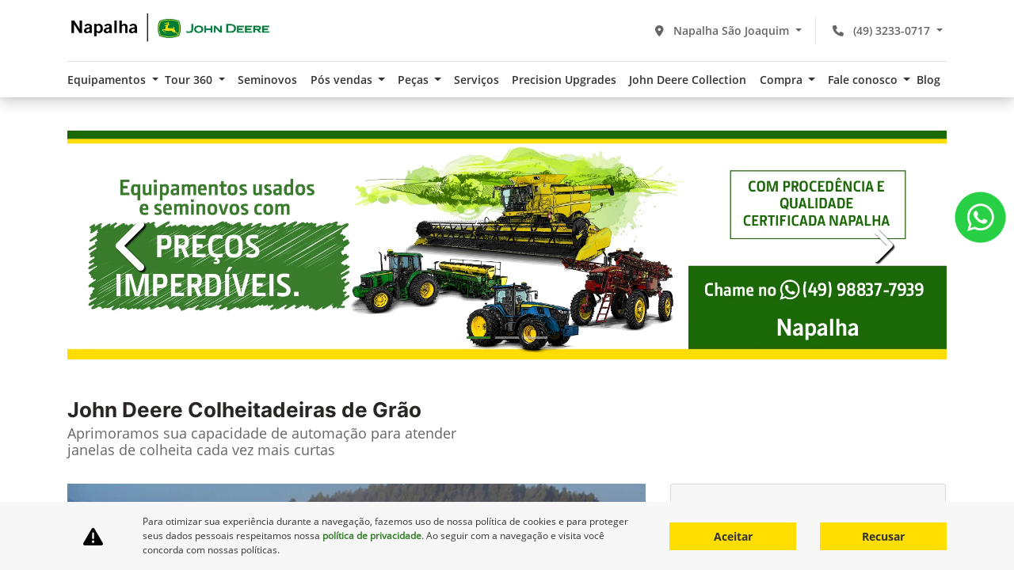

--- FILE ---
content_type: text/html; charset=utf-8
request_url: https://www.napalha.com.br/napalha-sao-joaquim/equipamentos/john-deere-colheitadeiras-de-grao
body_size: 32492
content:
<!DOCTYPE html>
<html lang="pt-br">
    <head>
                <meta charset="utf-8">
        <meta http-equiv="X-UA-Compatible" content="IE=edge">
        <meta name="viewport" content="width=device-width, initial-scale=1">
        <meta name="description" content="Confira aqui mais informações sobre Colheitadeiras de Grão e otimize a produtividade da sua empresa com as soluções da Massey Ferguson.">
        <title>Colheitadeiras de Grão | Napalha São Joaquim</title>
        <meta name="apple-mobile-web-app-capable" content="yes">
        <link rel="apple-touch-icon" href="https://dealersites-content.s3.us-east-1.amazonaws.com/napalha/new.webp">
                    <link rel="apple-touch-icon" sizes="152x152" href="https://dealersites-content.s3.us-east-1.amazonaws.com/napalha/152.webp">
                    <link rel="apple-touch-icon" sizes="167x167" href="https://dealersites-content.s3.us-east-1.amazonaws.com/napalha/167.webp">
                    <link rel="apple-touch-icon" sizes="180x180" href="https://dealersites-content.s3.us-east-1.amazonaws.com/napalha/180.webp">
                    <link rel="apple-touch-icon" sizes="192x192" href="https://dealersites-content.s3.us-east-1.amazonaws.com/napalha/192.webp">
                    <link rel="apple-touch-icon" sizes="256x256" href="https://dealersites-content.s3.us-east-1.amazonaws.com/napalha/256.webp">
                    <link rel="apple-touch-icon" sizes="512x512" href="https://dealersites-content.s3.us-east-1.amazonaws.com/napalha/312.webp">
                <link rel="shortcut icon" href="https://dealersites-content.s3.us-east-1.amazonaws.com/napalha/new.webp">

         <!-- preconnect to analytics and aws -->
        <link rel="preconnect" href="https://s3-sa-east-1.amazonaws.com">
        <link rel="preconnect" href="https://www.google-analytics.com">

        <!-- Tags OG -->
        <meta name="robots" content="index, follow">
        <meta name="keywords" content="">
        <meta property="og:locale" content="pt_BR">
        <meta property="og:url" content="https://www.napalha.com.br/napalha-sao-joaquim/equipamentos/john-deere-colheitadeiras-de-grao">
        <meta property="og:title" content="Colheitadeiras de Grão | Napalha São Joaquim">
        <meta property="og:site_name" content="John Deere Napalha">
        <meta property="og:description" content="Confira aqui mais informações sobre Colheitadeiras de Grão e otimize a produtividade da sua empresa com as soluções da Massey Ferguson.">
        <meta property="og:image" content="https://storage.googleapis.com/dealersites-content/dealersites/vehicles/models/john-deere/original_model_1429.webp">
        <meta property="og:image:type" content="image/png">
        <meta property="og:image:width" content="300"/>
        <meta property="og:image:height" content="300"/>
        <meta property="og:type" content="website">
        <meta name="author" content="John Deere Napalha">

        <meta name="twitter:card" content="summary"/>
        <meta name="twitter:site" content="https://www.napalha.com.br/napalha-sao-joaquim/equipamentos/john-deere-colheitadeiras-de-grao"/>
        <meta name="twitter:title" content="Colheitadeiras de Grão | Napalha São Joaquim"/>
        <meta name="twitter:description" content="Confira aqui mais informações sobre Colheitadeiras de Grão e otimize a produtividade da sua empresa com as soluções da Massey Ferguson."/>
        <meta name="twitter:image" content="https://storage.googleapis.com/dealersites-content/dealersites/vehicles/models/john-deere/original_model_1429.webp"/>
        <!-- Tags OG -->

        <link rel="preconnect" href="https://cdn.dealerspace.ai/old" crossorigin="crossorigin">
        <link rel="preconnect" href="https://api.dealersites.com.br" crossorigin="crossorigin">

        <link rel="canonical" href="https://www.napalha.com.br/equipamentos/john-deere-colheitadeiras-de-grao"/>
;

        <!-- GA -->
        
                <!-- GA -->

        <style type="text/css">body{opacity:0}</style>
        

        <link rel="stylesheet" href="/css/templates/template-01.css?id=4a30ae5d3f94ba7bd2e699c8ce1975ae" id="template-css">

        <link rel="preload" importance="low" href="https://www.napalha.com.br/fonts/vendor/@fortawesome/fontawesome-free/webfa-regular-400.woff2?3a3398a6ef60fc64eacf45665958342e" as="font" type="font/woff2" crossorigin="anonymous">
<link rel="preload" importance="low" href="https://www.napalha.com.br/fonts/vendor/@fortawesome/fontawesome-free/webfa-solid-900.woff2?c500da19d776384ba69573ae6fe274e7" as="font" type="font/woff2" crossorigin="anonymous">
<link rel="preload" importance="low" href="https://www.napalha.com.br/fonts/vendor/@fortawesome/fontawesome-free/webfa-brands-400.woff2?cac68c831145804808381a7032fdc7c2" as="font" type="font/woff2" crossorigin="anonymous">

            <style scoped>.ds-link-compare-version-from-vdp__link{background-color:transparent;border:1px solid #000;color:#000;display:flex!important;justify-content:center;align-items:center;height:48px;font-size:.75rem;line-height:normal;padding:.938rem .75rem;text-decoration:none;text-align:center}.ds-link-compare-version-from-vdp__link:hover{color:#000;border-color:#000;text-decoration:none}</style>
    <style scoped>.ds-link-compare-version-from-vdp__link{background-color:transparent;border:1px solid #000;color:#000;display:flex!important;justify-content:center;align-items:center;height:48px;font-size:.75rem;line-height:normal;padding:.938rem .75rem;text-decoration:none;text-align:center}.ds-link-compare-version-from-vdp__link:hover{color:#000;border-color:#000;text-decoration:none}</style>
    <style scoped>.ds-link-compare-version-from-vdp__link{background-color:transparent;border:1px solid #000;color:#000;display:flex!important;justify-content:center;align-items:center;height:48px;font-size:.75rem;line-height:normal;padding:.938rem .75rem;text-decoration:none;text-align:center}.ds-link-compare-version-from-vdp__link:hover{color:#000;border-color:#000;text-decoration:none}</style>
    <style scoped>.ds-link-compare-version-from-vdp__link{background-color:transparent;border:1px solid #000;color:#000;display:flex!important;justify-content:center;align-items:center;height:48px;font-size:.75rem;line-height:normal;padding:.938rem .75rem;text-decoration:none;text-align:center}.ds-link-compare-version-from-vdp__link:hover{color:#000;border-color:#000;text-decoration:none}</style>
    <style scoped>.ds-link-compare-version-from-vdp__link{background-color:transparent;border:1px solid #000;color:#000;display:flex!important;justify-content:center;align-items:center;height:48px;font-size:.75rem;line-height:normal;padding:.938rem .75rem;text-decoration:none;text-align:center}.ds-link-compare-version-from-vdp__link:hover{color:#000;border-color:#000;text-decoration:none}</style>
    <style scoped>.ds-link-compare-version-from-vdp__link{background-color:transparent;border:1px solid #000;color:#000;display:flex!important;justify-content:center;align-items:center;height:48px;font-size:.75rem;line-height:normal;padding:.938rem .75rem;text-decoration:none;text-align:center}.ds-link-compare-version-from-vdp__link:hover{color:#000;border-color:#000;text-decoration:none}</style>
    <style scoped>.ds-link-compare-version-from-vdp__link{background-color:transparent;border:1px solid #000;color:#000;display:flex!important;justify-content:center;align-items:center;height:48px;font-size:.75rem;line-height:normal;padding:.938rem .75rem;text-decoration:none;text-align:center}.ds-link-compare-version-from-vdp__link:hover{color:#000;border-color:#000;text-decoration:none}</style>

        
                    <style>@font-face{font-family:'Inter-Black';src:url(https://cdn.dealerspace.ai/dealersites/fontes/inter/Inter-Black.ttf);font-display:swap}@font-face{font-family:'Inter-Bold';src:url(https://cdn.dealerspace.ai/dealersites/fontes/inter/Inter-Bold.ttf);font-display:swap}@font-face{font-family:'Inter-SemiBold';src:url(https://cdn.dealerspace.ai/dealersites/fontes/inter/Inter-SemiBold.ttf);font-display:swap}@font-face{font-family:'Inter-Light';src:url(https://cdn.dealerspace.ai/dealersites/fontes/inter/Inter-Light.ttf);font-display:swap}@font-face{font-family:'Inter-Regular';src:url(https://cdn.dealerspace.ai/dealersites/fontes/inter/Inter-Regular.ttf);font-display:swap}@font-face{font-family:'Inter-Medium';src:url(https://cdn.dealerspace.ai/dealersites/fontes/inter/Inter-Medium.ttf);font-display:swap}@font-face{font-family:'OpenSans-Bold';src:url(https://cdn.dealerspace.ai/dealersites/fontes/open-sans/OpenSans-Bold.ttf);font-display:swap}@font-face{font-family:'OpenSans-SemiBold';src:url(https://cdn.dealerspace.ai/dealersites/fontes/open-sans/OpenSans-SemiBold.ttf);font-display:swap}@font-face{font-family:'OpenSans-ExtraBold';src:url(https://cdn.dealerspace.ai/dealersites/fontes/open-sans/OpenSans-ExtraBold.ttf);font-display:swap}@font-face{font-family:'OpenSans-Light';src:url(https://cdn.dealerspace.ai/dealersites/fontes/open-sans/OpenSans-Light.ttf);font-display:swap}@font-face{font-family:'OpenSans-Regular';src:url(https://cdn.dealerspace.ai/dealersites/fontes/open-sans/OpenSans-Regular.ttf);font-display:swap}:root{--primary:#333;--primary-hover:#367c2b;--secondary:#367c2b;--secondary-hover:#a60b25;--dark:#000;--gray:#666;--info:#e5e5e5;--info-hover:#f9f9f9;--muted:#6c757d;--light:#fff;--titles:#292524;--navbar-menu:#f3f3f3;--offer-home:#f9f9f9;--forms:#f7f7f7;--font-regular-sans:'OpenSans-Regular';--font-bold-sans:'OpenSans-Bold';--font-semibold-sans:'OpenSans-SemiBold';--font-light-sans:'OpenSans-Light';--font-regular-inter:'Inter-Regular';--font-bold-inter:'Inter-Bold';--font-semibold-inter:'Inter-SemiBold';--font-light-inter:'Inter-Light'}body{font-family: var(--font-regular-sans) !important}#main-body{margin-top:117px!important}.font-weight-bold-sans{font-family: var(--font-bold-sans) !important;font-weight:normal!important}.font-weight-bold-inter{font-family: var(--font-bold-inter) !important;font-weight:normal!important}.font-weight-regular-sans{font-family: var(--font-regular-sans) !important}.font-weight-regular-inter{font-family: var(--font-regular-inter) !important}.font-weight-semibold-sans{font-family: var(--font-semibold-sans) !important}.font-weight-semibold-inter{font-family: var(--font-semibold-inter) !important}.bg-primary{background-color:var(--primary)!important}.bg-secondary{background-color:var(--secondary)!important}.bg-info{background-color:var(--info)!important}.bg-light{background-color:var(--light)!important}.bg-muted{background-color:var(--muted)!important}.bg-forms{background-color:var(--forms)!important}.bg-navbar-menu{background-color:var(--navbar-menu)!important}.text-primary{color:var(--primary)!important}.text-secondary{color:var(--secondary)!important}a.text-secondary:hover{color:var(--secondary-hover)!important}.text-muted{color:var(--muted)!important}.text-dark{color:var(--dark)!important}.text-titles{color:var(--titles)!important}.text-gray{color:var(--gray)!important}.text-light{color:var(--light)!important}.font-size-24{font-size:24px!important}.font-size-26{font-size:26px!important}.font-size-32{font-size:32px!important}.font-size-44{font-size:44px!important}.line-height-16{line-height:18px}.line-height-22{line-height:22px}.line-height-28{line-height:28px}.line-height-30{line-height:30px}.line-height-38{line-height:38px}.line-height-53{line-height:53px}.btn{border-radius:0!important}.btn-primary,#ds-link-compare-version-from-vdp{color:var(--primary)!important;background-color:transparent!important;border:2px solid var(--secondary)!important;font-size:14px!important;font-family: var(--font-bold-sans) !important}.btn-primary:hover,#ds-link-compare-version-from-vdp:hover{color:#fff!important;background-color:var(--primary-hover)!important;border-color:var(--primary-hover)!important}#modal-collapse-shops-top,.ds-form-banner__open-modal-button,.btn-secondary{color:#fff!important;background-color:#ffde00!important;border-color:#ffde00!important;font-size:14px!important;color:var(--primary)!important;font-family: var(--font-bold-sans) !important}.ds-form-banner__open-modal-button:hover,.btn-secondary:hover{color:var(--primary)!important;background-color:#f1cf00!important;border-color:#f1cf00!important}.btn-info{color:#58595b!important;background-color:var(--info)!important;border-color:var(--info)!important}.btn-info:hover{background-color:var(--info-hover)!important;border-color:var(--info-hover)!important}.btn-outline-primary{color:var(--primary)!important;background-color:transparent!important;border-color:var(--primary)!important}.btn-outline-primary:hover{color:#fff!important;background-color:var(--primary)!important;border-color:var(--primary)!important}.btn-outline-secondary{color:var(--secondary)!important;background-color:transparent!important;border-color:var(--secondary)!important}.btn-outline-secondary:hover{color:#fff!important;background-color:var(--secondary)!important;border-color:var(--secondary)!important}.btn:focus{box-shadow:none!important}#header-top-logo-website{width:260px;height:38px}#header-top-logo-mobile-website{width:211px;height:31px}#header-top-navbar-menu{padding:0!important}#header-top-navbar-menu ul.nav-pills{border-top:1px solid #e5e5e5}#header-top-navbar-menu .nav-link-menu{font-size:14px!important;color:var(--primary)!important;font-family: var(--font-semibold-sans) !important;padding-bottom:.75rem!important;padding-top:.75rem!important}#header-top-navbar-menu .nav-link-menu:hover,#header-top-navbar-menu .nav-link-menu:focus{color:var(--secondary)!important}#header-top-navbar-menu .nav-item:first-child .nav-link{text-align:left!important;padding-left:0!important;padding-right:0!important}#header-top-navbar-menu .nav-item:first-child .dropdown-menu-center{left:0!important}#header-top-navbar-menu .nav-item:last-child .nav-link{text-align:right!important;padding-left:0!important}#header-top-navbar-menu #dropdown-showroom{background-color:var(--light)!important;border:1px solid var(--navbar-menu)}#header-top-navbar-menu #drowpdown-tabCategories{justify-content:start!important;margin-bottom:0!important}#header-top-navbar-menu #drowpdown-tabCategories .nav-link{background-color:transparent!important;font-size:14px!important;padding:.5rem 0!important;margin:0 .5rem!important;color:var(--gray)!important;text-align:center!important;border-radius:0!important;flex:0 0 auto;width:auto;max-width:100%}#header-top-navbar-menu #drowpdown-tabCategories .nav-link:first-child{margin-left:0!important}#header-top-navbar-menu #drowpdown-tabCategories .nav-link.active,#header-top-navbar-menu #drowpdown-tabCategories .nav-link:hover,#header-top-navbar-menu #drowpdown-tabCategories .nav-link:focus{color:var(--primary)!important;border-bottom:4px solid var(--secondary)}#header-top-navbar-menu .dropdown-menu{z-index:-1!important}#header-top-navbar-menu .dropdown-submenus{border-radius:0!important;text-align:center!important;box-shadow: 0px 4px 3px #0000001A !important;border:1px solid var(--navbar-menu)!important;border-top:0!important;right:auto;left:50%;-webkit-transform:translate(-50%,0);-o-transform:translate(-50%,0);transform:translate(-50%,0)}#header-top-navbar-menu .dropdown-submenus .dropdown-item{font-family: var(--font-semibold-sans) !important;color:var(--gray)!important;font-size:14px!important;padding-bottom:.5rem!important;padding-top:.5rem!important}#header-top-navbar-menu .dropdown-submenus .dropdown-item:hover,#header-top-navbar-menu .dropdown-submenus .dropdown-item:focus,#header-top-navbar-menu .dropdown-submenus .dropdown-item:active{background-color:var(--light)!important;color:var(--secondary)!important}.selector-button-phones:hover,.selector-button-phones:focus,.selector-button-shops:hover,.selector-button-shops:focus{background-color:#f7f7f7!important}.selector-button-phones .dropdown-item:focus,.selector-button-shops .dropdown-item:focus,.selector-button-phones .dropdown-item:hover,.selector-button-shops .dropdown-item:hover{background-color:#f7f7f7!important;color:var(--primary)!important}.selector-button-shops{margin-right:1rem!important;border-right:1px solid #e5e5e5}.selector-button-phones{order:2}.selector-button-shops{order:1}.selector-button-shops .btn-transparent:hover,.selector-button-shops .btn-transparent:focus,.selector-button-phones .btn-transparent:hover,.selector-button-phones .btn-transparent:focus{color:var(--secondary)!important;box-shadow:none!important}#drowpdown-tabCategoriesContent .card-header{padding-top:1.5rem!important}#drowpdown-tabCategoriesContent .card-body{background-color:transparent!important;margin-top:.5rem!important}#drowpdown-tabCategoriesContent .btn-link{font-family: var(--font-semibold-sans) !important;color:var(--primary)!important;font-size:14px!important;margin-top:1rem!important}#drowpdown-tabCategoriesContent .btn-link:hover{color:var(--secondary)!important;text-decoration:none!important}.img-card-showroom-menu{min-height:unset;transition:transform .2s}#drowpdown-tabCategoriesContent .card:hover .img-card-showroom-menu{transform:scale(1.2)}#collapse-menu-list .card{border:none!important}.btn-menu-collapse-opt{color:var(--titles)!important;background-color:var(--navbar-menu)!important;border-color:var(--navbar-menu)!important;font-size:14px!important;font-family: var(--font-bold-condensed) !important;text-transform:none!important}.btn-menu-collapse-opt:hover,.btn-menu-collapse-opt:focus{background-color:var(--secondary)!important;border-color:var(--secondary)!important;color:var(--light)!important}.btn-collapse-category{color:var(--gray)!important;background-color:var(--navbar-menu)!important;font-size:14px!important;font-family: var(--font-bold-condensed) !important}.btn-collapse-category:hover,.btn-collapse-category:focus{color:var(--secondary)!important;background-color:var(--info-hover)!important}.btn-menu-mobile,#header-top-link-contact-mob{text-transform:lowercase!important}.btn-menu-mobile i,#header-top-link-contact-mob i{color:var(--secondary)!important}#collapse-menu-list{width:100%;height:auto!important}#accordion-menu-list .collapse,#accordion-menu-list .collapsing{background-color:var(--navbar-menu)!important}#accordion-menu-list .collapse .nav-link,#accordion-menu-list .collapsing .nav-link{font-family: var(--font-bold-condensed) !important;color:var(--gray)!important;text-transform:unset!important}#accordion-menu-list .collapse.collapse-category-block,#accordion-menu-list .collapsing.collapse-category-block{background-color:var(--light)!important}#accordion-menu-list .collapse.collapse-category-block .nav-link,#accordion-menu-list .collapsing.collapse-category-block .nav-link{color:var(--titles)!important}#header-top-nav-mob-btn-shop-selector{background-color:var(--secondary)!important;border-color:var(--secondary)!important;color:var(--light)!important;font-size:14px!important;font-family: var(--font-bold-condensed) !important}.card.card-offer{box-shadow:unset!important;border:0!important}.offer-countdown{color:#000!important}.offer-countdown .fa-clock{color:var(--secondary)!important}#page-offer-details .offer-bg-linear-bottom{background-color:var(--secondary)!important}#page-offer-details .offer-countdown{color:#fff!important;padding-bottom:0!important}.offer-grid-category{background-color:var(--info-hover)!important}#page-offer-details .card{background-color:var(--forms)!important;color:var(--primary)!important;border:0!important}#page-offer-details .offer-details-form-title{font-size:22px!important;color:var(--gray)!important;text-transform:unset!important;text-align:left!important;font-family: var(--font-regular-sans) !important}#page-offer-details label{font-size:14px!important;color:var(--titles)!important}.offer-details-title{font-family: var(--font-bold) !important;font-size:24px!important;color:var(--titles)!important}.offer-bg-linear-top{background-color:#e5e5e5!important}.offer-model-name{font-family: var(--font-bold) !important;font-size:24px!important;color:var(--titles)!important}#page-offer-details .text-to-price{color:var(--secondary)!important;font-size:32px!important}.offers-details-conditions{background-color:#f7f7f7!important}.bg-success{background-color:var(--secondary)!important;color:#fff!important;margin-left:auto!important;margin-right:auto!important;max-width:90%!important;font-family: var(--font-bold-sans) !important}.showroom-title-content,.title-description-internal{font-size:28px!important}.content-home{display:flex;flex-direction:column;align-self:center}#page-home .title-description-internal{color:var(--dark)!important;font-size:24px!important}#page-home .section-internal-description .btn-primary{background-color:var(--secondary)!important;border-color:var(--secondary)!important}#page-home .section-internal-description .btn-primary:hover{background-color:var(--secondary-hover)!important;border-color:var(--secondary-hover)!important}.showroom-home .row:not(.justify-content-center) {display:none!important}.showroom-home #tabShowroomCategories.nav-pills{overflow:auto!important}.showroom-header #tabShowroomCategories{border-bottom:2px solid #e5e5e5;margin-bottom:0!important}#tabShowroomCategories .nav-item{background-color:transparent!important;font-size:14px!important;padding:10px 0!important;margin:0 .5rem!important;color:var(--gray)!important;text-align:center!important;border-radius:0!important;font-family: var(--font-bold-sans) !important}#tabShowroomCategories .nav-item:hover,#tabShowroomCategories .nav-item:focus,#tabShowroomCategories .nav-item.active{color:var(--primary)!important}#tabShowroomCategories .nav-item.active{color:var(--primary)!important;border-bottom:4px solid var(--secondary)}#tabShowroomCategories .nav-item:first-child{margin-left:0!important}#tabShowroomCategories .nav-item:last-child{margin-right:0!important}#tabShowroomCategories .card-header{padding-top:1.5rem!important}#tabShowroomCategories .card-body{margin-bottom:1rem!important;padding-top:.5rem!important}#tabShowroomCategories .btn-link{margin-bottom:0!important;font-size:16px!important;font-family: var(--font-semibold-sans) !important;color:var(--primary)!important}#tabShowroomCategories .btn-link:hover{color:var(--secondary)!important;text-decoration:none!important}.img-card-showroom{min-height:unset;transition:transform .2s}#tabShowroomCategories .card:hover .img-card-showroom{transform:scale(1.2)}.offers-carousel{background-color:#f7f7f7!important}.offers-carousel .title-offers,.offer-grid-category .title-offers-grid{font-family: var(--font-bold-inter) !important;font-size:28px!important;color:var(--primary)!important;text-align:center!important}#page-home .offer-subdescription,#page-internal .offer-subdescription,#page-offer-list .offer-subdescription,.card-offer .card-body .card-content .offer-description{-webkit-line-clamp:4;-webkit-box-orient:vertical;display:-webkit-box;overflow:hidden}.carousel-control-next,.carousel-control-prev{opacity:1!important}.carousel-control-next i,.carousel-control-prev i{color:var(--primary)!important;text-shadow:unset!important}.bg-card-offer-footer{background-color:var(--light)!important}.items-card-offers-footer{padding:0!important}.items-card-offers-footer .btn-offer-carousel{border-radius:0!important;margin:auto!important;max-width:161px!important}.offer-countdown{padding-bottom:.5rem!important;padding-top:.5rem!important;margin-bottom:0!important}.text-price-to{color:var(--secondary)!important;font-size:26px!important;font-family: var(--font-bold-sans) !important}#page-home .section-services .card-header{position:relative;display:inline-block;background:linear-gradient(180deg,rgba(255,255,255,1) 50%,rgba(0,0,0,.01) 50%);transition:all .2s}#page-home .section-services .card-header::after{content:'';position:absolute;left:0;top:0;width:100%;height:100%;display:inline-block;background:-moz-linear-gradient(180deg,rgba(255,255,255,0) 50%,rgba(0,0,0,1) 100%);background:-webkit-linear-gradient(180deg,rgba(255,255,255,0) 50%,rgba(0,0,0,1) 100%);background:-o-linear-gradient(180deg,rgba(255,255,255,0) 50%,rgba(0,0,0,1) 100%);background:-ms-linear-gradient(180deg,rgba(255,255,255,0) 50%,rgba(0,0,0,1) 100%);background:linear-gradient(180deg,rgba(255,255,255,0) 50%,rgba(0,0,0,1) 100%);filter: progid:DXImageTransform.Microsoft.gradient( startColorstr='#a6000000', endColorstr='#00000000',GradientType=0 )}#page-home .section-services .card-header img{transition:all .2s}#page-home .section-services .card:hover .card-header{transform:scale(1.07)}#page-home .section-services .card-body{position:absolute;bottom:10%;padding:0 1rem!important}#page-home .section-services .card-body .card-title{font-size:20px!important;font-family: var(--font-bold-inter) !important;color:#fff!important}#page-home .section-services .card-body .card-content{font-size:14px!important;color:#fff!important}#page-home .section-services .card-footer{position:absolute;bottom:0;padding:0 1rem!important}#page-home .section-services .card-footer a{font-size:14px!important;color:#ffde00!important;transition:all .3s;font-family: var(--font-semibold-sans) !important}#page-home .section-services .card-footer a:hover i{margin-left:4px}#page-home .section-services:nth-child(8) {padding-bottom:0!important}#page-home .section-services:nth-child(9) {padding-top:0!important}#page-home .section-services:nth-child(9) .card-content p {margin-bottom:1rem}#page-home .section-services-block:nth-of-type(5) .card-header img{width:450px;height:504px;max-width:100%;max-height:62vh}#page-home .section-services-block:nth-of-type(6) .card-header img{width:548px;height:319px}@media (max-width:576px){#page-home .section-services-block:nth-of-type(5) .card-header img {max-width:92vw;max-height:48vh}#page-home .section-services-block:nth-of-type(6) .card-header img {max-width:92vw;max-height:26vh}}.info-shops-selector .nav-link{border-radius:0!important;background-color:transparent!important;font-family: var(--font-bold-sans) !important;font-size:16px!important;color:var(--titles)!important;border:2px solid var(--primary-hover)}.info-shops-selector .nav-pills .nav-link:hover,.info-shops-selector .nav-pills .nav-link:focus{background-color:transparent!important;border:2px solid var(--primary-hover);color:var(--titles)!important}.info-shops-selector .nav-pills .nav-link.active,.info-shops-selector .nav-pills .show>.nav-link{background-color:var(--secondary)!important;color:var(--light)!important}#shops-info-tabContent h3.font-size-22{color:var(--primary)!important;font-size:18px!important}.title-shop-address,.shop-info .shop-phones .title-phones,.title-shop-times{display:none!important}.shop-info .shop-phones a i{color:var(--dark)!important}.shop-info .phone-name{font-family: var(--font-bold-sans) !important}.shop-info .more-contacts a{font-family: var(--font-bold-sans) !important}.shop-info .more-contacts a:hover,.shop-info .more-contacts a:hover i{color:var(--secondary)!important}#page-contact .shop-info{background-color:#fff!important}footer .col-lg-9.col-md-12.col-sm-12 a.nav-link.text-primary:hover{color:var(--secondary)!important}footer .col-lg-9.col-md-12.col-sm-12 a.nav-link.text-gray:hover{color:var(--primary)!important}footer .col-lg-9.col-md-12.col-sm-12 .nav-link{padding:4px 0!important}#footer-text-dealercompany{color:#fff!important}footer .nav-social,footer .nav-social .nav-item{padding:0!important}footer .nav-social a{color:var(--primary)!important;padding:.5rem 0!important}footer .nav-social a:hover{color:var(--secondary)!important}footer .section-two #footer-logo-website{height:31px!important}footer #footer-text-safe-traffic{color:var(--primary)!important}footer #footer-logo-safe-traffic{width:31px;height:35px}footer #footer-logo-dealercompany{width:22px;height:25px}#footer-logo-mobile-website{width:211px;height:31px!important}@media (min-width:992px){footer .block-safe-traffic.d-none{display:flex!important}}@media (max-width:991px){.ds-footer-section__logo{padding-left:15px!important}}#btn-vdp-test-drive-top,#btn-vdp-test-drive{display:none!important}#form-lead-proposal-vdp .card{background-color:var(--forms)!important;color:var(--primary)!important}#form-lead-proposal-vdp .vdp-form-title{font-size:18px!important;color:var(--gray)!important;text-transform:unset!important;font-family: var(--font-bold-sans) !important}#form-lead-proposal-vdp label{font-size:12px!important;color:var(--dark)!important}#carousel-model-gallery .carousel-control-prev i,#carousel-model-gallery .carousel-control-next i{color:var(--secondary)!important}.gallery-phones{padding-top:1rem!important}.gallery-phones .shop-phones{justify-content:flex-start!important}.gallery-phones .shop-phones .phone-name{font-family: var(--font-bold-sans) !important}#title-versions-comparative,#title-model-characteristics{font-family: var(--font-bold) !important;color:var(--titles)!important;font-size:18px!important;border-left:7px solid var(--secondary)!important;line-height:22px;padding-left:10px}.vehicle-version-comparative .card-header h3{font-family: var(--font-bold) !important;font-size:16px!important;color:var(--titles)!important}.vehicle-version-comparative .btn-proposal-comparative,.vehicle-version-comparative #ds-link-compare-version-from-vdp{min-height:48px!important;padding:0!important}.vehicle-version-comparative #ds-link-compare-version-from-vdp{display:flex;align-items:center;justify-content:center;-webkit-appearance:button;appearance:button;overflow:visible;text-transform:none;transition:color .15s ease-in-out , background-color .15s ease-in-out , border-color .15s ease-in-out , box-shadow .15s ease-in-out;line-height:1.5;width:100%!important}.car-name-fixed{background-color:#e5e5e5!important}.car-name-fixed-title{font-size:16px!important;color:var(--primary)!important;font-family: var(--font-bold-inter) !important}.btn-datasheet{font-family: var(--font-bold) !important;color:var(--titles)!important}.btn-datasheet:hover,.btn-datasheet:focus{text-decoration:underline!important;border:0!important}.vehicle-model-characteristics{background-color:#f7f7f7!important}#tabVehicleModelContent .nav-link{background-color:transparent!important;color:var(--primary)!important;border:2px solid var(--secondary)!important;font-size:14px!important}#tabVehicleModelContent .nav-link:hover,#tabVehicleModelContent .nav-link:focus,#tabVehicleModelContent .nav-link.active{background-color:var(--secondary)!important;color:var(--light)!important;border-color:var(--secondary)!important}@media (min-width:992px){#form-lead-proposal-vdp{order:2}.form-gallery .order-1.order-md-2.col-lg-8{order:1}}.breadcrumb-list .breadcrumb-link{font-size:16px!important;font-family: var(--font-bold-condensed) !important;color:var(--dark)}.breadcrumb-item+.breadcrumb-item::before{color:var(--dark)}.selectors .nav-link{font-size:16px!important;background-color:transparent!important;font-family: var(--font-bold-condensed) !important;color:var(--titles);border:1px solid var(--secondary);border-radius:0!important}.selectors .nav-link:hover,.selectors .nav-link:focus,.selectors .nav-link.active{color:var(--light)!important;background-color:var(--secondary)!important}.subtitle-text-internal{font-size:14px!important;color:var(--gray)!important;line-height:18px}.breadcrumb-nav{display:none!important}.buttons-breadcrumb{background-color:#e5e5e5!important;padding:1rem 0!important}.buttons-breadcrumb .nav-pills{flex-wrap:nowrap!important;overflow:auto!important}.buttons-breadcrumb .nav-item{margin-bottom:0!important}.buttons-breadcrumb .nav-item:last-child{padding-right:0!important}.buttons-breadcrumb .nav-link{font-size:14px!important;background-color:transparent!important;font-family: var(--font-bold-sans) !important;color:var(--primary)!important;border:2px solid var(--secondary);border-radius:0!important}.buttons-breadcrumb .nav-link:hover,.buttons-breadcrumb .nav-link:focus,.buttons-breadcrumb .nav-link.active{color:var(--light)!important;background-color:var(--secondary)!important}#page-internal form label{font-family: var(--font-bold-condensed) !important;color:var(--titles)!important;font-size:14px!important}#page-internal .section-services img{width:auto!important;max-width:100%!important;height:auto!important}.body-page-financiamento #page-internal .section-services .title-services{font-size:22px!important;text-align:left!important;margin-bottom:1.5rem!important}.body-page-financiamento #page-internal .section-services img{max-height:100px!important}.body-page-quem-somos .section-services{padding-top:0!important}.body-page-john-deere-collection .infos-card-img img{max-width:100%;height:auto}.body-page-john-deere-collection .carousel-control-next i,.body-page-john-deere-collection .carousel-control-prev i{color:var(--secondary)!important}.body-page-john-deere-collection .infos-card a{color:var(--primary)!important;margin-top:9px!important}.body-page-john-deere-collection .infos-card a:hover,.body-page-john-deere-collection .infos-card a:focus{color:#fff!important}.body-page-john-deere-collection .carousel-indicators li{background-color: #FFFFFF80 !important}.body-page-john-deere-collection .carousel-indicators li.active{background-color:#fff!important}#page-internal .offers-grid{background-color:#e5e5e5!important}#page-internal .offers-grid .title-offers{color:var(--primary)!important;font-size:22px!important;font-family: var(--font-bold-inter) !important}.infos-carousel{background-color:#e5e5e5!important}.infos-carousel .title-infos{color:var(--primary)!important}@media (max-width:991px){.body-page-quem-somos .section-services .card,.body-page-financiamento .section-services .card{text-align:center!important}#privacy-policy-menu .nav-link{padding-left:0!important}}#page-contact .navbar-shops-selector{display:none!important}.shop-info-contact-header h1{text-align:left!important;font-size:44px!important;font-family: var(--font-bold) !important;color:var(--titles)!important}#page-contact .shop-name{font-size:20px!important;color:var(--titles)!important;font-family: var(--font-bold) !important}#page-contact address{color:var(--gray)!important}#page-contact .shop-phones .phones-list,#page-contact .shop-hours-title{font-size:14px!important;text-transform:uppercase!important}#page-contact .shop-phones .phones-list{margin:0!important}#page-contact .shop-phones{margin-top:28px!important}#page-contact .shop-hours-title{margin-bottom:16px!important}#page-contact .phone-department-name{margin-top:16px!important}#page-contact .shop-phones .btn-phone{color:var(--gray)!important}#page-contact .shop-phones .btn-phone i{color:var(--titles)!important}#page-contact .shop-hours.row .shop-hours{color:var(--gray)!important}.section-blog-posts img{border-radius:10px!important}.section-blog-posts .card{background-color:#f7f7f7!important}.section-blog-posts .card-body .text-white{color:var(--dark)!important}.section-blog-posts .card-body h2{font-family: var(--font-bold) !important;font-size:20px!important;color:var(--titles)!important}.section-blog-posts .card-body .text-white p,.section-blog-posts .card-body.px-2.py-2 p,#page-blog-detail .card-body .text-white p,#page-blog-detail .post-content{font-size:14px}.section-blog-posts .text-white-50.post-date,#page-blog-detail .card-body p.text-white-50.mb-0{font-size:12px}.section-blog-posts .card-body p{order:2}.section-blog-posts .card-body p.text-white-50.post-date.mb-0{order:1}.section-blog-posts .card-body.px-2.py-2{padding:12px!important}.section-blog-posts .card-body p,.section-blog-posts .card-body .text-white p,.text-white-50.post-date{color:var(--gray)!important}#page-blog-detail img{padding:20px 0}#page-blog-detail h1{font-size:24px!important}#page-blog-detail .card-footer i{color:#fff!important}.showroom-title-content,#title-vdp-model,#title-versions-comparative,#title-model-characteristics,.title-description-internal,.shop-info .tab-pane h3.font-size-22{font-family: var(--font-bold-inter) !important}#cookies-privacy{background-color:#f7f7f7!important}#cookies-privacy .text-cookies{color:var(--primary)!important}#cookies-privacy a{color:var(--secondary)!important}picture img{border-radius:0!important}input.form-control,textarea.form-control{font-family: var(--font-regular-sans) !important;color:#000!important}select.form-control{font-family: var(--font-regular-sans) !important;color:#292524!important}.carousel-indicators li{background-color:#e5e5e5}.carousel-indicators li.active{background-color:var(--secondary)}.custom-radio input[type="radio"]:checked+label{background-color:transparent!important}@media (min-width:991px){.buttons-breadcrumb .container,.buttons-breadcrumb .col-12.col-buttons{padding-right:0!important}}@media (max-width:991px){#main-body{margin-top:97px!important}.nossos-servicos-block,.pecas-genuinas-block{height:326px}#tabShowroomCategories{overflow:auto!important;flex-wrap:nowrap!important}#page-contact .shop-phones .btn-phone{background-color:transparent!important;border:0!important;text-align:left!important;justify-content:start!important;padding:.5rem 0!important;margin-left:0!important;margin-right:0!important}#page-contact address,#page-contact .shop-name{text-align:left!important}#page-offer-details .col-xl-4.col-lg-5.col-md-12.z-index-100,#page-offer-details .col-12.d-lg-none.d-md-block.d-block,#page-offer-details .col-12.py-2.mt-auto{padding:0!important}#page-offer-details .offer-countdown{padding:.75rem 0!important;background-color:var(--secondary)!important;border-radius:0!important}#page-offer-details .offers-details-conditions{border-radius:0!important}#page-offer-details .offers-details-conditions p{padding:1rem!important}header .logo-header,#header-top-logo-website,footer .logo-footer{height:40px!important;width:183px}#footer-text-safe-traffic-mobile{color:var(--primary)!important}#page-offer-details .container.pt-4 .col-xl-8.col-lg-7.col-md-12.d-flex.flex-column.text-break.z-index-100.px-0 
    .row:nth-of-type(1) .col-12.py-md-2.mt-auto {padding-left:0!important;padding-right:0!important}#page-offer-details .offer-datails form .row.justify-content-center:nth-of-type(1) .col-lg.col-md-12 {padding-left:0!important;padding-right:0!important}.section-internal-description_quem-somos .subtitle-text-internal img{max-width:563px!important;width:100%!important}[id*="section-form"] .title-form-contact{font-size:18px!important}}@media (max-width:421px){#tabVehicleModelContent li a.nav-link{border-radius:.25rem!important;padding:.5rem 1rem!important}}@media (max-width:380px){#tabVehicleModelContent li a.nav-link{border-radius:.25rem!important;padding:.5rem 1rem!important}}#whatsapp-float-btn-mob{bottom:20%!important}.selector-button-shops .dropdown-item,.selector-button-phones .dropdown-item{font-size:14px!important}.shop-info .phone-name{margin-top:0!important}.shop-info .shop-phones{margin-top:28px!important;margin-bottom:12px!important}.shop-info .shop-hours{margin-top:0!important}form{color:var(--dark)!important}.custom-control-input:checked ~ .custom-control-label::before {color:#fff;border-color:var(--primary-hover);background-color:var(--primary-hover)}.radio.custom-control-label{font-family: var(--font-regular-sans) !important}.custom-control-label:has(a) {font-family: var(--font-regular-sans) !important}.custom-control-label a{color:var(--primary-hover)!important}#modal-seller-contact .custom-control-label a{color:#367c2b!important}#vehicle-versions-container .card-footer{text-align:center!important}#vehicle-versions-container .card-footer .btn-datasheet{font-size:14px!important}#vehicle-versions-container .fa-check{color:var(--secondary)!important}.characteristic-title{font-size:18px!important}.bg-card-phones-vdp{background-color:#fff!important}#page-internal .section-services .card .btn-transparent:hover{color:var(--primary-hover)!important}#page-internal .section-services .card .btn-transparent:focus{box-shadow:none!important}#footer-text-safe-traffic{font-size:12px!important}@media (min-width:992px){#accordionVersions #more{right:-6%}#accordionVersions #less{left:-6%}}@media (max-width:991px){.model-content-details,.vehicle-model-characteristics{padding:0!important}.model-content-details .row{margin-bottom:42px!important}#accordionVersions #more{right:-8px}#accordionVersions #less{left:-8px}#page-internal div.container.pt-5 h1{font-size:22px!important}}[id*="section-form"]{background-color:#f7f7f7!important}[id*="section-form"] .title-form-contact{font-family: var(--font-bold-inter) !important}.ds-form-banner .form-control,.ds-form-banner .form-control::placeholder,[id*="section-form"] .form-control,[id*="section-form"] .form-control::placeholder{font-size:14px!important;min-height:45px!important}.alert-info{background-color:#e5e5e5!important}.ds-form-banner .form-control{height: calc(1.5em + .75rem + 2px)}.ds-form-banner .custom-control-label a{color:#ffde00!important;font-size:12px!important}.ds-form-banner .custom-control-label,.ds-form-banner .col-form-label-sm{font-size:14px!important}.ds-form-banner__form .custom-control-input:checked ~ .custom-control-label::before {background-color:var(--secondary)!important;border-color:var(--secondary)!important}.ds-form-banner .custom-checkbox .custom-control-label{font-size:12px!important}.c-ds-service-content{margin-bottom:0!important}.body-page-garantia .c-ds-service-block .c-ds-service-content:first-child{background-color:#f7f7f7!important}@media (min-width:992px){.c-ds-service-content .c-ds-service-content__image-left{margin-right:24px}.c-ds-service-content .c-ds-service-content__image-right{margin-left:24px}}.c-ds-whatsapp-talkbot__option{height:auto!important}.section-banners .carousel-control-next i,.section-banners .carousel-control-prev i{color:#fff!important;text-shadow:2px 2px 2px #000!important}.promotion-header{background-color:#ffde00!important}.promotion-header p{font-size:14px!important}.card-footer .col-6.px-1.border{border:0!important;text-align:center!important}.vehicle-stock-details .vehicle-detail-make{color:#367c2b!important}.vehicle-stock-details .vehicle-detail-version{color:#000!important}.vehicle-stock-details .vehicle-detail-price.pricede{color:#666!important;font-size:16px!important}.vehicle-stock-details .vehicle-detail-price.text-gray{color:#000!important;font-size:20px!important}.stock-content #modal-seller-contact .modal-content,.vehicle-stock-details-characteristics .card-body,.vehicle-stock-details .section-vehicle-description,.vehicle-stock-details .card-form{background-color:#f7f7f7!important}.vehicle-stock-details .card-form .card-body h3{font-size:18px!important;text-align:left!important}.vehicle-stock-details .section-services-laudo-cautelar{display:none!important}.vehicle-stock-details .title-vehicle-description,.vehicle-stock-details .title-optionals{font-size:20px!important}.vehicle-stock-details .vehicle-stock-details-description p,.vehicle-stock-details .vehicle-stock-details-optionals p{font-size:14px!important}.vehicle-stock-details .section-related-cars{background-color:#f7f7f7!important}.vehicle-version-comparative .ds-link-compare-version-from-vdp__link{color:var(--primary)!important;background-color:transparent!important;border:2px solid var(--secondary)!important;font-size:14px!important;font-family: var(--font-bold-sans) !important}.vehicle-version-comparative .ds-link-compare-version-from-vdp__link:hover{color:#fff!important;background-color:var(--primary-hover)!important;border-color:var(--primary-hover)!important}.vehicle-model-characteristics .model-content-details a{color:var(--primary)!important;background-color:transparent!important;border:2px solid var(--secondary)!important;font-size:14px!important;font-family: var(--font-bold-sans) !important;border-radius:0!important;display:inline-block;font-size:1rem;font-weight:400;line-height:1.5;padding:.375rem .75rem;text-align:center;transition:color .15s ease-in-out , background-color .15s ease-in-out , border-color .15s ease-in-out , box-shadow .15s ease-in-out;-webkit-user-select:none;-moz-user-select:none;user-select:none;vertical-align:middle}.vehicle-model-characteristics .model-content-details a:hover{color:var(--light)!important;background-color:var(--secondary)!important;border-color:var(--secondary)!important}.vehicle-model-characteristics .model-content-details a div{background-color:transparent!important}</style>
        
        
        <script nonce="5v92oA0C43ygwKUagXzVZQMJSTJ856bt">const urlApi='https://api.dealerspace.ai';const urlLeadsLoggerApi='https://api.dealerspace.ai/api/leads-logger';const _search='';</script>


        
        <script nonce="5v92oA0C43ygwKUagXzVZQMJSTJ856bt" type="application/ld+json">
            {"@context":"http://schema.org","@type":"AutomotiveBusiness","@id":null,"url":"http://www.napalha.com.br/napalha-sao-joaquim/equipamentos/john-deere-colheitadeiras-de-grao","name":"[vehicle_name] | [shop_name]","description":"Confira aqui mais informações sobre [vehicle_name] e otimize a produtividade da sua empresa com as soluções da Massey Ferguson.","image":["https://cdn.dealerspace.ai/napalha/Sem Título-2.webp"],"address":{"@type":"PostalAddress","addressCountry":"Brazil","streetAddress":"Rod. SC 114","postalCode":"88600-000"},"telephone":"(49) 3233-0717","sameAs":["https://www.instagram.com/napalhaagro/","https://www.youtube.com/c/napalhaagro","https://www.facebook.com/napalhaagro?view_public_for=1823744514510335"],"priceRange":"Não disponível"}
        </script>

        
                    
<!-- Google Tag Manager -->
<script nonce="5v92oA0C43ygwKUagXzVZQMJSTJ856bt">(function(w,d,s,l,i){w[l]=w[l]||[];w[l].push({'gtm.start':new Date().getTime(),event:'gtm.js'});var f=d.getElementsByTagName(s)[0],j=d.createElement(s),dl=l!='dataLayer'?'&l='+l:'';j.async=true;j.src='https://www.googletagmanager.com/gtm.js?id='+i+dl;f.parentNode.insertBefore(j,f);})(window,document,'script','dataLayer','GTM-T73QCDF2');</script>
<!-- End Google Tag Manager -->
<!-- Google Tag Manager -->
<script nonce="5v92oA0C43ygwKUagXzVZQMJSTJ856bt">(function(w,d,s,l,i){w[l]=w[l]||[];w[l].push({'gtm.start':new Date().getTime(),event:'gtm.js'});var f=d.getElementsByTagName(s)[0],j=d.createElement(s),dl=l!='dataLayer'?'&l='+l:'';j.async=true;j.src='https://www.googletagmanager.com/gtm.js?id='+i+dl;f.parentNode.insertBefore(j,f);})(window,document,'script','dataLayer','GTM-PZPLQTJ4');</script>
<!-- End Google Tag Manager -->
<!-- Google tag (gtag.js) -->
<script nonce="5v92oA0C43ygwKUagXzVZQMJSTJ856bt" async src="https://www.googletagmanager.com/gtag/js?id=G-R9803Q08EE"></script>
<script nonce="5v92oA0C43ygwKUagXzVZQMJSTJ856bt">window.dataLayer=window.dataLayer||[];function gtag(){dataLayer.push(arguments);}gtag('js',new Date());gtag('config','G-R9803Q08EE');</script>
        
        <style>{}</style>

        <!-- Swiper CSS -->
        <link rel="stylesheet" href="https://cdn.jsdelivr.net/npm/swiper@11/swiper-bundle.min.css"/>


    
<script nonce="5v92oA0C43ygwKUagXzVZQMJSTJ856bt">(function(){var observer=new MutationObserver(function(mutations){mutations.forEach(function(mutation){mutation.addedNodes.forEach(function(node){if(node.nodeType===1&&node.nonce===undefined&&(node.tagName==='SCRIPT'||node.tagName==='LINK')){node.setAttribute('nonce','5v92oA0C43ygwKUagXzVZQMJSTJ856bt');}});});});observer.observe(document.documentElement,{childList:true,subtree:true});})();</script>
</head>

    <body class="d-flex flex-column body-page-novos">
                
                    
<!-- Google Tag Manager (noscript) -->
<noscript><iframe src="https://www.googletagmanager.com/ns.html?id=GTM-T73QCDF2" height="0" width="0" style="display:none;visibility:hidden"></iframe></noscript>
<!-- End Google Tag Manager (noscript) -->
<!-- Google Tag Manager (noscript) -->
<noscript><iframe src="https://www.googletagmanager.com/ns.html?id=GTM-PZPLQTJ4" height="0" width="0" style="display:none;visibility:hidden"></iframe></noscript>
<!-- End Google Tag Manager (noscript) -->
        
        <header id="header-top" class="header-top fixed-top bg-light shadow" style="z-index: 1040;">
    
        

    
    <nav id="header-top-navbar-01" class="navbar navbar-one navbar-expand-lg py-md-2 px-lg-3 px-2 bg-light py-lg-3">
    <div class="container container">
        <button class="btn-menu-mobile navbar-toggler px-1 d-flex d-lg-none flex-column justify-content-center align-items-center font-size-10 d-flex text-dark line-height-12" type="button" data-toggle="collapse" data-target="#collapse-menu-list" aria-controls="collapse-menu-list" aria-expanded="false" aria-label="Menu" style="width: 50px">
            <i class="fas fa-bars font-size-18 py-1"></i> MENU
        </button>

        
                    <!--Site Logo (primary logo)-->
            <div class="logo-header" style="height: 45px;">
                <a href="https://www.napalha.com.br/napalha-sao-joaquim" class="top-link-logo-website my-1 mr-auto" id="header-top-link-logo-website" aria-label="John Deere Napalha">
        <img class="image top-logo-website d-none d-lg-block" data-src="https://cdn.dealerspace.ai/napalha/Sem Título-2.webp" src="" alt="John Deere Napalha" title="John Deere Napalha" height="45" width="" id="header-top-logo-website"/>

                                            <img class="image top-logo-website d-block d-lg-none" data-src="https://cdn.dealerspace.ai/napalha/00.webp" src="" alt="John Deere Napalha" title="John Deere Napalha" height="45" width="" id="header-top-logo-mobile-website"/>
    </a>
            </div>
            <!--END Site Logo-->
        
        <!--Button contacts mobile-->
                <!--END Button contacts mobile-->

                
                

        <!--Site citroen menu-->
                <!--END Site citroen menu-->

        
        
        <div class="shop-phones-container ml-auto d-none d-lg-flex align-items-center">

            
                        

            <!--Site phones selector-->
                        <div class="selector-button-phones dropdown ">
        <button id="dropdown-phones-top" class="btn dropdown-toggle mx-1 btn-transparent font-size-14 text-gray font-weight-semibold-sans px-0" type="button" data-toggle="dropdown" aria-haspopup="true" aria-expanded="false">
    <i class="fa-solid fa-phone mr-2"></i> (49) 3233-0717
</button>
        <div class="dropdown-menu dropdown-menu-right" aria-labelledby="dropdown-phones-top">
                                            
                <a href="tel:+554932330717" class="dropdown-item  " id="drop-item-phone-top-id-9473-telefone-shop-4566" aria-label="Telefone" data-channel="phone" data-wpp="4932330717" data-talkbot="0">
        <p class="mb-0"><i class="fa-solid fa-phone mr-2"></i><strong>Telefone</strong> (49) 3233-0717</p>
    </a>
                                            
                <a href="https://wa.me/49988377939" class="dropdown-item  " id="drop-item-whatsapp-top-id-9323-vendas-de-maquinas-shop-4566" aria-label="Vendas de máquinas" data-channel="whatsapp" data-wpp="49988377939" data-talkbot="0" target="_blank" rel="noopener">
        <p class="mb-0"><i class="fab fa-whatsapp mr-2"></i><strong>Vendas de máquinas</strong> (49) 98837-7939</p>
    </a>
                                            
                <a href="https://wa.me/49999374445" class="dropdown-item  " id="drop-item-whatsapp-top-id-9324-pecas-shop-4566" aria-label="Peças" data-channel="whatsapp" data-wpp="49999374445" data-talkbot="0" target="_blank" rel="noopener">
        <p class="mb-0"><i class="fab fa-whatsapp mr-2"></i><strong>Peças</strong> (49) 99937-4445</p>
    </a>
                                            
                <a href="https://wa.me/49991719146" class="dropdown-item  " id="drop-item-whatsapp-top-id-9471-servicos-shop-4566" aria-label="Serviços" data-channel="whatsapp" data-wpp="49991719146" data-talkbot="0" target="_blank" rel="noopener">
        <p class="mb-0"><i class="fab fa-whatsapp mr-2"></i><strong>Serviços</strong> (49) 99171-9146</p>
    </a>
                    </div>
    </div>
            <!--END Site phones selector-->

                        <!--Site shops selector-->
            <div class="selector-button-shops dropdown ">
        <button id="dropdown-shops-top" class="btn dropdown-toggle mx-1 btn-transparent font-size-14 text-gray font-weight-semibold-sans" type="button" data-toggle="dropdown" aria-haspopup="true" aria-expanded="false">
    <i class="fas fa-map-marker-alt mr-2"></i> Napalha São Joaquim
</button>
        <div class="dropdown-menu dropdown-menu-scroll dropdown-menu-right" aria-labelledby="dropdown-shops-top">
                                                <a href="https://www.napalha.com.br/napalha-campos-novos-matriz/equipamentos/john-deere-colheitadeiras-de-grao" class="dropdown-item " id="drop-item-shop-top-id-4563" aria-label="Napalha Campos Novos - Matriz" data-id="4563" data-shop-name=napalha-campos-novos-matriz data-shop-id=4563>
        Napalha Campos Novos - Matriz
    </a>
                                    <a href="https://www.napalha.com.br/napalha-fraiburgo/equipamentos/john-deere-colheitadeiras-de-grao" class="dropdown-item " id="drop-item-shop-top-id-4564" aria-label="Napalha Fraiburgo" data-id="4564" data-shop-name=napalha-fraiburgo data-shop-id=4564>
        Napalha Fraiburgo
    </a>
                                    <a href="https://www.napalha.com.br/napalha-rio-do-sul/equipamentos/john-deere-colheitadeiras-de-grao" class="dropdown-item " id="drop-item-shop-top-id-4565" aria-label="Napalha Rio do Sul" data-id="4565" data-shop-name=napalha-rio-do-sul data-shop-id=4565>
        Napalha Rio do Sul
    </a>
                                    <a href="https://www.napalha.com.br/napalha-sao-joaquim/equipamentos/john-deere-colheitadeiras-de-grao" class="dropdown-item " id="drop-item-shop-top-id-4566" aria-label="Napalha São Joaquim" data-id="4566" data-shop-name=napalha-sao-joaquim data-shop-id=4566>
        Napalha São Joaquim
    </a>
                                    </div>
    </div>


<style>.dropdown-menu-scroll{max-height:45vh;overflow-y:auto}</style>
            <!--END Site shops selector-->
            
            
                        


            
            
                    </div>
        

        
        
            </div>
</nav>



<nav class="navbar-menu-desk d-none d-md-none d-lg-block py-0 shadow-sm navbar-dark py-1" id="header-top-navbar-menu">
    <div class="container">
        <ul class="nav nav-pills nav-fill mx-auto">
                                                                                                                                                                                                                                                                                    <li class="nav-item dropdown">
                                                                                                <span id="header-top-navbar-dropdown-equipamentos" class="nav-link nav-link-menu dropdown-toggle text-light px-md-2 py-2 font-size-14 nav-active" role="button" data-toggle="dropdown" aria-haspopup="true" aria-expanded="true">
                                        Equipamentos
                                    </span>
                                    <div id="dropdown-showroom" class="dropdown-showroom-equipamentos showroom dropdown-menu dropdown-menu-center dropdown-menu-top shadow">
                                        <div class="container">
                                                                                        <section class="drowpdown-showroom py-3" id="drowpdown-showroom-id">
    <nav>
        <div class="nav nav-pills mb-3" id="drowpdown-tabCategories" role="tablist">
                                                                                    <a href="#drowpdown-category-plantio" class="nav-item nav-link font-size-16  active" id="drowpdown-categoryplantio-tab" data-toggle="pill" role="tab" aria-controls="drowpdown-category-plantio" aria-selected="true" aria-label="Plantio">
        Plantio
    </a>
                                                                                <a href="#drowpdown-category-solucoes-para-colheita" class="nav-item nav-link font-size-16 " id="drowpdown-categorysolucoes-para-colheita-tab" data-toggle="pill" role="tab" aria-controls="drowpdown-category-solucoes-para-colheita" aria-selected="false" aria-label="Soluções para Colheita">
        Soluções para Colheita
    </a>
                                                                                <a href="#drowpdown-category-tratores" class="nav-item nav-link font-size-16 " id="drowpdown-categorytratores-tab" data-toggle="pill" role="tab" aria-controls="drowpdown-category-tratores" aria-selected="false" aria-label="Tratores">
        Tratores
    </a>
                                                                                <a href="#drowpdown-category-agricultura-de-precisao" class="nav-item nav-link font-size-16 " id="drowpdown-categoryagricultura-de-precisao-tab" data-toggle="pill" role="tab" aria-controls="drowpdown-category-agricultura-de-precisao" aria-selected="false" aria-label="Agricultura de Precisão">
        Agricultura de Precisão
    </a>
                                                                                <a href="#drowpdown-category-carregadoras-frontais" class="nav-item nav-link font-size-16 " id="drowpdown-categorycarregadoras-frontais-tab" data-toggle="pill" role="tab" aria-controls="drowpdown-category-carregadoras-frontais" aria-selected="false" aria-label="Carregadoras Frontais">
        Carregadoras Frontais
    </a>
                                                                                <a href="#drowpdown-category-preparo-de-solo" class="nav-item nav-link font-size-16 " id="drowpdown-categorypreparo-de-solo-tab" data-toggle="pill" role="tab" aria-controls="drowpdown-category-preparo-de-solo" aria-selected="false" aria-label="Preparo de Solo">
        Preparo de Solo
    </a>
                                                                                <a href="#drowpdown-category-preparo-de-solo" class="nav-item nav-link font-size-16 " id="drowpdown-categorypreparo-de-solo-tab" data-toggle="pill" role="tab" aria-controls="drowpdown-category-preparo-de-solo" aria-selected="false" aria-label="Preparo De Solo">
        Preparo De Solo
    </a>
                                                                                <a href="#drowpdown-category-plataformas" class="nav-item nav-link font-size-16 " id="drowpdown-categoryplataformas-tab" data-toggle="pill" role="tab" aria-controls="drowpdown-category-plataformas" aria-selected="false" aria-label="Plataformas">
        Plataformas
    </a>
                                                        </div>
    </nav>

    <div class="tab-content mx-3" id="drowpdown-tabCategoriesContent">
                                                                <div class="tab-pane fade  active show" id="drowpdown-category-plantio" role="tabpanel" aria-labelledby="drowpdown-category-plantio-tab" style="width: auto">
                        <div class="container">
                                                            <div class="row justify-content-center row-cols-4 row-cols-md-6">
                                                                            <div class="col mb-2 px-1">
                                            <div class="card card h-100 bg-transparent border-0 ">
                        <div class="card-header bg-transparent p-0 border-0">
                <img class="image img-card-showroom-menu card-img-top" data-src="https://dealersites-content.s3.us-east-1.amazonaws.com/dealersites/vehicles/models/john-deere/foto_model_890_1888.webp" src="" alt="Plantadeira 1200" title="Plantadeira 1200" id="drowpdown-card-showroom-vehicle-1888Plantio"/> 
            </div>
        
                    <div class="card-body bg-light text-dark text-center py-0 px-1">
                <a href="https://www.napalha.com.br/napalha-sao-joaquim/equipamentos/john-deere-plantadeira-1200" class="btn-link stretched-link font-weight-bold mb-2 stretched-link" id="drowpdown-showroom-btn-vdp-vehicle-1888Plantio" aria-label="Plantadeira 1200">
        Plantadeira 1200
    </a> 
            </div>
                
            
    
</div>                                        </div>
                                                                            <div class="col mb-2 px-1">
                                            <div class="card card h-100 bg-transparent border-0 ">
                        <div class="card-header bg-transparent p-0 border-0">
                <img class="image img-card-showroom-menu card-img-top" data-src="https://storage.googleapis.com/dealersites-content/dealersites/vehicles/models/john-deere/original_model_1424.webp" src="" alt="Plantadeira 1100" title="Plantadeira 1100" id="drowpdown-card-showroom-vehicle-1424Plantio"/> 
            </div>
        
                    <div class="card-body bg-light text-dark text-center py-0 px-1">
                <a href="https://www.napalha.com.br/napalha-sao-joaquim/equipamentos/john-deere-plantadeira-1100" class="btn-link stretched-link font-weight-bold mb-2 stretched-link" id="drowpdown-showroom-btn-vdp-vehicle-1424Plantio" aria-label="Plantadeira 1100">
        Plantadeira 1100
    </a> 
            </div>
                
            
    
</div>                                        </div>
                                                                            <div class="col mb-2 px-1">
                                            <div class="card card h-100 bg-transparent border-0 ">
                        <div class="card-header bg-transparent p-0 border-0">
                <img class="image img-card-showroom-menu card-img-top" data-src="https://storage.googleapis.com/dealersites-content/dealersites/vehicles/models/john-deere/original_model_1425.webp" src="" alt="Plantadeira 2100" title="Plantadeira 2100" id="drowpdown-card-showroom-vehicle-1425Plantio"/> 
            </div>
        
                    <div class="card-body bg-light text-dark text-center py-0 px-1">
                <a href="https://www.napalha.com.br/napalha-sao-joaquim/equipamentos/john-deere-plantadeira-2-100" class="btn-link stretched-link font-weight-bold mb-2 stretched-link" id="drowpdown-showroom-btn-vdp-vehicle-1425Plantio" aria-label="Plantadeira 2100">
        Plantadeira 2100
    </a> 
            </div>
                
            
    
</div>                                        </div>
                                                                            <div class="col mb-2 px-1">
                                            <div class="card card h-100 bg-transparent border-0 ">
                        <div class="card-header bg-transparent p-0 border-0">
                <img class="image img-card-showroom-menu card-img-top" data-src="https://storage.googleapis.com/dealersites-content/dealersites/vehicles/models/john-deere/original_model_1426.webp" src="" alt="Plantadeira DB" title="Plantadeira DB" id="drowpdown-card-showroom-vehicle-1426Plantio"/> 
            </div>
        
                    <div class="card-body bg-light text-dark text-center py-0 px-1">
                <a href="https://www.napalha.com.br/napalha-sao-joaquim/equipamentos/john-deere-plantadeira-db" class="btn-link stretched-link font-weight-bold mb-2 stretched-link" id="drowpdown-showroom-btn-vdp-vehicle-1426Plantio" aria-label="Plantadeira DB">
        Plantadeira DB
    </a> 
            </div>
                
            
    
</div>                                        </div>
                                                                            <div class="col mb-2 px-1">
                                            <div class="card card h-100 bg-transparent border-0 ">
                        <div class="card-header bg-transparent p-0 border-0">
                <img class="image img-card-showroom-menu card-img-top" data-src="https://storage.googleapis.com/dealersites-content/dealersites/vehicles/models/john-deere/original_model_1406.webp" src="" alt="Acessórios e implementos" title="Acessórios e implementos" id="drowpdown-card-showroom-vehicle-1406Plantio"/> 
            </div>
        
                    <div class="card-body bg-light text-dark text-center py-0 px-1">
                <a href="https://www.napalha.com.br/napalha-sao-joaquim/equipamentos/john-deere-acessorios-e-implementos" class="btn-link stretched-link font-weight-bold mb-2 stretched-link" id="drowpdown-showroom-btn-vdp-vehicle-1406Plantio" aria-label="Acessórios e implementos">
        Acessórios e implementos
    </a> 
            </div>
                
            
    
</div>                                        </div>
                                                                    </div>
                                                    </div>
                    </div>
                                                                <div class="tab-pane fade " id="drowpdown-category-solucoes-para-colheita" role="tabpanel" aria-labelledby="drowpdown-category-solucoes-para-colheita-tab" style="width: auto">
                        <div class="container">
                                                            <div class="row justify-content-center row-cols-4 row-cols-md-6">
                                                                            <div class="col mb-2 px-1">
                                            <div class="card card h-100 bg-transparent border-0 ">
                        <div class="card-header bg-transparent p-0 border-0">
                <img class="image img-card-showroom-menu card-img-top" data-src="https://dealersites-content.s3.us-east-1.amazonaws.com/dealersites/vehicles/models/john-deere/foto_model_890_1887.webp" src="" alt="Colheitadeira de Grãos Série X" title="Colheitadeira de Grãos Série X" id="drowpdown-card-showroom-vehicle-1887Soluções para Colheita"/> 
            </div>
        
                    <div class="card-body bg-light text-dark text-center py-0 px-1">
                <a href="https://www.napalha.com.br/napalha-sao-joaquim/equipamentos/john-deere-colheitadeira-de-graos-serie-x" class="btn-link stretched-link font-weight-bold mb-2 stretched-link" id="drowpdown-showroom-btn-vdp-vehicle-1887Soluções para Colheita" aria-label="Colheitadeira de Grãos Série X">
        Colheitadeira de Grãos Série X
    </a> 
            </div>
                
            
    
</div>                                        </div>
                                                                            <div class="col mb-2 px-1">
                                            <div class="card card h-100 bg-transparent border-0 ">
                        <div class="card-header bg-transparent p-0 border-0">
                <img class="image img-card-showroom-menu card-img-top" data-src="https://dealersites-content.s3.us-east-1.amazonaws.com/dealersites/vehicles/models/john-deere/foto_model_890_1886.webp" src="" alt="Colheitadeiras Serie S7" title="Colheitadeiras Serie S7" id="drowpdown-card-showroom-vehicle-1886Soluções para Colheita"/> 
            </div>
        
                    <div class="card-body bg-light text-dark text-center py-0 px-1">
                <a href="https://www.napalha.com.br/napalha-sao-joaquim/equipamentos/john-deere-colheitadeiras-serie-s7" class="btn-link stretched-link font-weight-bold mb-2 stretched-link" id="drowpdown-showroom-btn-vdp-vehicle-1886Soluções para Colheita" aria-label="Colheitadeiras Serie S7">
        Colheitadeiras Serie S7
    </a> 
            </div>
                
            
    
</div>                                        </div>
                                                                            <div class="col mb-2 px-1">
                                            <div class="card card h-100 bg-transparent border-0 ">
                        <div class="card-header bg-transparent p-0 border-0">
                <img class="image img-card-showroom-menu card-img-top" data-src="https://dealersites-content.s3.us-east-1.amazonaws.com/dealersites/vehicles/models/john-deere/foto_model_890_1885.webp" src="" alt="Colheitadeira S5" title="Colheitadeira S5" id="drowpdown-card-showroom-vehicle-1885Soluções para Colheita"/> 
            </div>
        
                    <div class="card-body bg-light text-dark text-center py-0 px-1">
                <a href="https://www.napalha.com.br/napalha-sao-joaquim/equipamentos/john-deere-colheitadeira-s5-500" class="btn-link stretched-link font-weight-bold mb-2 stretched-link" id="drowpdown-showroom-btn-vdp-vehicle-1885Soluções para Colheita" aria-label="Colheitadeira S5">
        Colheitadeira S5
    </a> 
            </div>
                
            
    
</div>                                        </div>
                                                                            <div class="col mb-2 px-1">
                                            <div class="card card h-100 bg-transparent border-0 ">
                        <div class="card-header bg-transparent p-0 border-0">
                <img class="image img-card-showroom-menu card-img-top" data-src="https://storage.googleapis.com/dealersites-content/dealersites/vehicles/models/john-deere/original_model_1429.webp" src="" alt="Colheitadeiras de Grão" title="Colheitadeiras de Grão" id="drowpdown-card-showroom-vehicle-1429Soluções para Colheita"/> 
            </div>
        
                    <div class="card-body bg-light text-dark text-center py-0 px-1">
                <a href="https://www.napalha.com.br/napalha-sao-joaquim/equipamentos/john-deere-colheitadeiras-de-grao" class="btn-link stretched-link font-weight-bold mb-2 stretched-link" id="drowpdown-showroom-btn-vdp-vehicle-1429Soluções para Colheita" aria-label="Colheitadeiras de Grão">
        Colheitadeiras de Grão
    </a> 
            </div>
                
            
    
</div>                                        </div>
                                                                            <div class="col mb-2 px-1">
                                            <div class="card card h-100 bg-transparent border-0 ">
                        <div class="card-header bg-transparent p-0 border-0">
                <img class="image img-card-showroom-menu card-img-top" data-src="https://storage.googleapis.com/dealersites-content/dealersites/vehicles/models/john-deere/original_model_1431.webp" src="" alt="Colhedora de Algodão" title="Colhedora de Algodão" id="drowpdown-card-showroom-vehicle-1431Soluções para Colheita"/> 
            </div>
        
                    <div class="card-body bg-light text-dark text-center py-0 px-1">
                <a href="https://www.napalha.com.br/napalha-sao-joaquim/equipamentos/john-deere-colhedora-de-algodao" class="btn-link stretched-link font-weight-bold mb-2 stretched-link" id="drowpdown-showroom-btn-vdp-vehicle-1431Soluções para Colheita" aria-label="Colhedora de Algodão">
        Colhedora de Algodão
    </a> 
            </div>
                
            
    
</div>                                        </div>
                                                                            <div class="col mb-2 px-1">
                                            <div class="card card h-100 bg-transparent border-0 ">
                        <div class="card-header bg-transparent p-0 border-0">
                <img class="image img-card-showroom-menu card-img-top" data-src="https://storage.googleapis.com/dealersites-content/dealersites/vehicles/models/john-deere/original_model_1432.webp" src="" alt="Enfardadoras" title="Enfardadoras" id="drowpdown-card-showroom-vehicle-1432Soluções para Colheita"/> 
            </div>
        
                    <div class="card-body bg-light text-dark text-center py-0 px-1">
                <a href="https://www.napalha.com.br/napalha-sao-joaquim/equipamentos/john-deere-enfardadoras" class="btn-link stretched-link font-weight-bold mb-2 stretched-link" id="drowpdown-showroom-btn-vdp-vehicle-1432Soluções para Colheita" aria-label="Enfardadoras">
        Enfardadoras
    </a> 
            </div>
                
            
    
</div>                                        </div>
                                                                            <div class="col mb-2 px-1">
                                            <div class="card card h-100 bg-transparent border-0 ">
                        <div class="card-header bg-transparent p-0 border-0">
                <img class="image img-card-showroom-menu card-img-top" data-src="https://storage.googleapis.com/dealersites-content/dealersites/vehicles/models/john-deere/original_model_1433.webp" src="" alt="Forrageiras" title="Forrageiras" id="drowpdown-card-showroom-vehicle-1433Soluções para Colheita"/> 
            </div>
        
                    <div class="card-body bg-light text-dark text-center py-0 px-1">
                <a href="https://www.napalha.com.br/napalha-sao-joaquim/equipamentos/john-deere-forrageiras" class="btn-link stretched-link font-weight-bold mb-2 stretched-link" id="drowpdown-showroom-btn-vdp-vehicle-1433Soluções para Colheita" aria-label="Forrageiras">
        Forrageiras
    </a> 
            </div>
                
            
    
</div>                                        </div>
                                                                    </div>
                                                    </div>
                    </div>
                                                                <div class="tab-pane fade " id="drowpdown-category-tratores" role="tabpanel" aria-labelledby="drowpdown-category-tratores-tab" style="width: auto">
                        <div class="container">
                                                            <div class="row justify-content-center row-cols-4 row-cols-md-6">
                                                                            <div class="col mb-2 px-1">
                                            <div class="card card h-100 bg-transparent border-0 ">
                        <div class="card-header bg-transparent p-0 border-0">
                <img class="image img-card-showroom-menu card-img-top" data-src="https://storage.googleapis.com/dealersites-content/dealersites/vehicles/models/john-deere/original_model_1403.webp" src="" alt="Estreitos" title="Estreitos" id="drowpdown-card-showroom-vehicle-1403Tratores"/> 
            </div>
        
                    <div class="card-body bg-light text-dark text-center py-0 px-1">
                <a href="https://www.napalha.com.br/napalha-sao-joaquim/equipamentos/john-deere-estreitos" class="btn-link stretched-link font-weight-bold mb-2 stretched-link" id="drowpdown-showroom-btn-vdp-vehicle-1403Tratores" aria-label="Estreitos">
        Estreitos
    </a> 
            </div>
                
            
    
</div>                                        </div>
                                                                            <div class="col mb-2 px-1">
                                            <div class="card card h-100 bg-transparent border-0 ">
                        <div class="card-header bg-transparent p-0 border-0">
                <img class="image img-card-showroom-menu card-img-top" data-src="https://storage.googleapis.com/dealersites-content/dealersites/vehicles/models/john-deere/original_model_1413.webp" src="" alt="Série 5E" title="Série 5E" id="drowpdown-card-showroom-vehicle-1413Tratores"/> 
            </div>
        
                    <div class="card-body bg-light text-dark text-center py-0 px-1">
                <a href="https://www.napalha.com.br/napalha-sao-joaquim/equipamentos/john-deere-serie-5e" class="btn-link stretched-link font-weight-bold mb-2 stretched-link" id="drowpdown-showroom-btn-vdp-vehicle-1413Tratores" aria-label="Série 5E">
        Série 5E
    </a> 
            </div>
                
            
    
</div>                                        </div>
                                                                            <div class="col mb-2 px-1">
                                            <div class="card card h-100 bg-transparent border-0 ">
                        <div class="card-header bg-transparent p-0 border-0">
                <img class="image img-card-showroom-menu card-img-top" data-src="https://storage.googleapis.com/dealersites-content/dealersites/vehicles/models/john-deere/original_model_1414.webp" src="" alt="Série 6M" title="Série 6M" id="drowpdown-card-showroom-vehicle-1414Tratores"/> 
            </div>
        
                    <div class="card-body bg-light text-dark text-center py-0 px-1">
                <a href="https://www.napalha.com.br/napalha-sao-joaquim/equipamentos/john-deere-serie-6m" class="btn-link stretched-link font-weight-bold mb-2 stretched-link" id="drowpdown-showroom-btn-vdp-vehicle-1414Tratores" aria-label="Série 6M">
        Série 6M
    </a> 
            </div>
                
            
    
</div>                                        </div>
                                                                            <div class="col mb-2 px-1">
                                            <div class="card card h-100 bg-transparent border-0 ">
                        <div class="card-header bg-transparent p-0 border-0">
                <img class="image img-card-showroom-menu card-img-top" data-src="https://storage.googleapis.com/dealersites-content/dealersites/vehicles/models/john-deere/original_model_1415.webp" src="" alt="Série 6J" title="Série 6J" id="drowpdown-card-showroom-vehicle-1415Tratores"/> 
            </div>
        
                    <div class="card-body bg-light text-dark text-center py-0 px-1">
                <a href="https://www.napalha.com.br/napalha-sao-joaquim/equipamentos/john-deere-serie-6j" class="btn-link stretched-link font-weight-bold mb-2 stretched-link" id="drowpdown-showroom-btn-vdp-vehicle-1415Tratores" aria-label="Série 6J">
        Série 6J
    </a> 
            </div>
                
            
    
</div>                                        </div>
                                                                            <div class="col mb-2 px-1">
                                            <div class="card card h-100 bg-transparent border-0 ">
                        <div class="card-header bg-transparent p-0 border-0">
                <img class="image img-card-showroom-menu card-img-top" data-src="https://storage.googleapis.com/dealersites-content/dealersites/vehicles/models/john-deere/original_model_1416.webp" src="" alt="Série 7J" title="Série 7J" id="drowpdown-card-showroom-vehicle-1416Tratores"/> 
            </div>
        
                    <div class="card-body bg-light text-dark text-center py-0 px-1">
                <a href="https://www.napalha.com.br/napalha-sao-joaquim/equipamentos/john-deere-serie-7j" class="btn-link stretched-link font-weight-bold mb-2 stretched-link" id="drowpdown-showroom-btn-vdp-vehicle-1416Tratores" aria-label="Série 7J">
        Série 7J
    </a> 
            </div>
                
            
    
</div>                                        </div>
                                                                            <div class="col mb-2 px-1">
                                            <div class="card card h-100 bg-transparent border-0 ">
                        <div class="card-header bg-transparent p-0 border-0">
                <img class="image img-card-showroom-menu card-img-top" data-src="https://storage.googleapis.com/dealersites-content/dealersites/vehicles/models/john-deere/original_model_1417.webp" src="" alt="Série 7M" title="Série 7M" id="drowpdown-card-showroom-vehicle-1417Tratores"/> 
            </div>
        
                    <div class="card-body bg-light text-dark text-center py-0 px-1">
                <a href="https://www.napalha.com.br/napalha-sao-joaquim/equipamentos/john-deere-serie-7m" class="btn-link stretched-link font-weight-bold mb-2 stretched-link" id="drowpdown-showroom-btn-vdp-vehicle-1417Tratores" aria-label="Série 7M">
        Série 7M
    </a> 
            </div>
                
            
    
</div>                                        </div>
                                                                            <div class="col mb-2 px-1">
                                            <div class="card card h-100 bg-transparent border-0 ">
                        <div class="card-header bg-transparent p-0 border-0">
                <img class="image img-card-showroom-menu card-img-top" data-src="https://storage.googleapis.com/dealersites-content/dealersites/vehicles/models/john-deere/original_model_1418.webp" src="" alt="Série 8R" title="Série 8R" id="drowpdown-card-showroom-vehicle-1418Tratores"/> 
            </div>
        
                    <div class="card-body bg-light text-dark text-center py-0 px-1">
                <a href="https://www.napalha.com.br/napalha-sao-joaquim/equipamentos/john-deere-serie-8r" class="btn-link stretched-link font-weight-bold mb-2 stretched-link" id="drowpdown-showroom-btn-vdp-vehicle-1418Tratores" aria-label="Série 8R">
        Série 8R
    </a> 
            </div>
                
            
    
</div>                                        </div>
                                                                            <div class="col mb-2 px-1">
                                            <div class="card card h-100 bg-transparent border-0 ">
                        <div class="card-header bg-transparent p-0 border-0">
                <img class="image img-card-showroom-menu card-img-top" data-src="https://storage.googleapis.com/dealersites-content/dealersites/vehicles/models/john-deere/original_model_1419.webp" src="" alt="Série 9R" title="Série 9R" id="drowpdown-card-showroom-vehicle-1419Tratores"/> 
            </div>
        
                    <div class="card-body bg-light text-dark text-center py-0 px-1">
                <a href="https://www.napalha.com.br/napalha-sao-joaquim/equipamentos/john-deere-serie-9r" class="btn-link stretched-link font-weight-bold mb-2 stretched-link" id="drowpdown-showroom-btn-vdp-vehicle-1419Tratores" aria-label="Série 9R">
        Série 9R
    </a> 
            </div>
                
            
    
</div>                                        </div>
                                                                            <div class="col mb-2 px-1">
                                            <div class="card card h-100 bg-transparent border-0 ">
                        <div class="card-header bg-transparent p-0 border-0">
                <img class="image img-card-showroom-menu card-img-top" data-src="https://storage.googleapis.com/dealersites-content/dealersites/vehicles/models/john-deere/original_model_1420.webp" src="" alt="Série 9RX" title="Série 9RX" id="drowpdown-card-showroom-vehicle-1420Tratores"/> 
            </div>
        
                    <div class="card-body bg-light text-dark text-center py-0 px-1">
                <a href="https://www.napalha.com.br/napalha-sao-joaquim/equipamentos/john-deere-serie-9rx" class="btn-link stretched-link font-weight-bold mb-2 stretched-link" id="drowpdown-showroom-btn-vdp-vehicle-1420Tratores" aria-label="Série 9RX">
        Série 9RX
    </a> 
            </div>
                
            
    
</div>                                        </div>
                                                                    </div>
                                                    </div>
                    </div>
                                                                <div class="tab-pane fade " id="drowpdown-category-agricultura-de-precisao" role="tabpanel" aria-labelledby="drowpdown-category-agricultura-de-precisao-tab" style="width: auto">
                        <div class="container">
                                                            <div class="row justify-content-center row-cols-4 row-cols-md-6">
                                                                            <div class="col mb-2 px-1">
                                            <div class="card card h-100 bg-transparent border-0 ">
                        <div class="card-header bg-transparent p-0 border-0">
                <img class="image img-card-showroom-menu card-img-top" data-src="https://storage.googleapis.com/dealersites-content/dealersites/vehicles/models/john-deere/foto_model_890_1475.webp" src="" alt="Monitor Gen 4 Universal 4240" title="Monitor Gen 4 Universal 4240" id="drowpdown-card-showroom-vehicle-1475Agricultura de Precisão"/> 
            </div>
        
                    <div class="card-body bg-light text-dark text-center py-0 px-1">
                <a href="https://www.napalha.com.br/napalha-sao-joaquim/equipamentos/4240" class="btn-link stretched-link font-weight-bold mb-2 stretched-link" id="drowpdown-showroom-btn-vdp-vehicle-1475Agricultura de Precisão" aria-label="Monitor Gen 4 Universal 4240">
        Monitor Gen 4 Universal 4240
    </a> 
            </div>
                
            
    
</div>                                        </div>
                                                                            <div class="col mb-2 px-1">
                                            <div class="card card h-100 bg-transparent border-0 ">
                        <div class="card-header bg-transparent p-0 border-0">
                <img class="image img-card-showroom-menu card-img-top" data-src="https://storage.googleapis.com/dealersites-content/dealersites/vehicles/models/john-deere/original_model_1474.webp" src="" alt="Monitor Gen 4 Universal 4640" title="Monitor Gen 4 Universal 4640" id="drowpdown-card-showroom-vehicle-1474Agricultura de Precisão"/> 
            </div>
        
                    <div class="card-body bg-light text-dark text-center py-0 px-1">
                <a href="https://www.napalha.com.br/napalha-sao-joaquim/equipamentos/4640" class="btn-link stretched-link font-weight-bold mb-2 stretched-link" id="drowpdown-showroom-btn-vdp-vehicle-1474Agricultura de Precisão" aria-label="Monitor Gen 4 Universal 4640">
        Monitor Gen 4 Universal 4640
    </a> 
            </div>
                
            
    
</div>                                        </div>
                                                                            <div class="col mb-2 px-1">
                                            <div class="card card h-100 bg-transparent border-0 ">
                        <div class="card-header bg-transparent p-0 border-0">
                <img class="image img-card-showroom-menu card-img-top" data-src="https://storage.googleapis.com/dealersites-content/dealersites/vehicles/models/john-deere/foto_model_890_1479.webp" src="" alt="Monitor Gen4 CommandCenter™" title="Monitor Gen4 CommandCenter™" id="drowpdown-card-showroom-vehicle-1479Agricultura de Precisão"/> 
            </div>
        
                    <div class="card-body bg-light text-dark text-center py-0 px-1">
                <a href="https://www.napalha.com.br/napalha-sao-joaquim/equipamentos/gen4-commandcenter" class="btn-link stretched-link font-weight-bold mb-2 stretched-link" id="drowpdown-showroom-btn-vdp-vehicle-1479Agricultura de Precisão" aria-label="Monitor Gen4 CommandCenter™">
        Monitor Gen4 CommandCenter™
    </a> 
            </div>
                
            
    
</div>                                        </div>
                                                                            <div class="col mb-2 px-1">
                                            <div class="card card h-100 bg-transparent border-0 ">
                        <div class="card-header bg-transparent p-0 border-0">
                <img class="image img-card-showroom-menu card-img-top" data-src="https://storage.googleapis.com/dealersites-content/dealersites/vehicles/models/john-deere/foto_model_890_1478.webp" src="" alt="Monitor Universal G5™" title="Monitor Universal G5™" id="drowpdown-card-showroom-vehicle-1478Agricultura de Precisão"/> 
            </div>
        
                    <div class="card-body bg-light text-dark text-center py-0 px-1">
                <a href="https://www.napalha.com.br/napalha-sao-joaquim/equipamentos/universal-g5" class="btn-link stretched-link font-weight-bold mb-2 stretched-link" id="drowpdown-showroom-btn-vdp-vehicle-1478Agricultura de Precisão" aria-label="Monitor Universal G5™">
        Monitor Universal G5™
    </a> 
            </div>
                
            
    
</div>                                        </div>
                                                                            <div class="col mb-2 px-1">
                                            <div class="card card h-100 bg-transparent border-0 ">
                        <div class="card-header bg-transparent p-0 border-0">
                <img class="image img-card-showroom-menu card-img-top" data-src="https://storage.googleapis.com/dealersites-content/dealersites/vehicles/models/john-deere/original_model_1480.webp" src="" alt="StarFire™ 7500 Receiver" title="StarFire™ 7500 Receiver" id="drowpdown-card-showroom-vehicle-1480Agricultura de Precisão"/> 
            </div>
        
                    <div class="card-body bg-light text-dark text-center py-0 px-1">
                <a href="https://www.napalha.com.br/napalha-sao-joaquim/equipamentos/starfire-7500-receiver" class="btn-link stretched-link font-weight-bold mb-2 stretched-link" id="drowpdown-showroom-btn-vdp-vehicle-1480Agricultura de Precisão" aria-label="StarFire™ 7500 Receiver">
        StarFire™ 7500 Receiver
    </a> 
            </div>
                
            
    
</div>                                        </div>
                                                                            <div class="col mb-2 px-1">
                                            <div class="card card h-100 bg-transparent border-0 ">
                        <div class="card-header bg-transparent p-0 border-0">
                <img class="image img-card-showroom-menu card-img-top" data-src="https://storage.googleapis.com/dealersites-content/dealersites/vehicles/models/john-deere/original_model_1476.webp" src="" alt="Rádio RTK 450" title="Rádio RTK 450" id="drowpdown-card-showroom-vehicle-1476Agricultura de Precisão"/> 
            </div>
        
                    <div class="card-body bg-light text-dark text-center py-0 px-1">
                <a href="https://www.napalha.com.br/napalha-sao-joaquim/equipamentos/rtk-450" class="btn-link stretched-link font-weight-bold mb-2 stretched-link" id="drowpdown-showroom-btn-vdp-vehicle-1476Agricultura de Precisão" aria-label="Rádio RTK 450">
        Rádio RTK 450
    </a> 
            </div>
                
            
    
</div>                                        </div>
                                                                            <div class="col mb-2 px-1">
                                            <div class="card card h-100 bg-transparent border-0 ">
                        <div class="card-header bg-transparent p-0 border-0">
                <img class="image img-card-showroom-menu card-img-top" data-src="https://storage.googleapis.com/dealersites-content/dealersites/vehicles/models/john-deere/foto_model_890_1477.webp" src="" alt="Rádio RTK 900" title="Rádio RTK 900" id="drowpdown-card-showroom-vehicle-1477Agricultura de Precisão"/> 
            </div>
        
                    <div class="card-body bg-light text-dark text-center py-0 px-1">
                <a href="https://www.napalha.com.br/napalha-sao-joaquim/equipamentos/rtk-900" class="btn-link stretched-link font-weight-bold mb-2 stretched-link" id="drowpdown-showroom-btn-vdp-vehicle-1477Agricultura de Precisão" aria-label="Rádio RTK 900">
        Rádio RTK 900
    </a> 
            </div>
                
            
    
</div>                                        </div>
                                                                    </div>
                                                    </div>
                    </div>
                                                                <div class="tab-pane fade " id="drowpdown-category-carregadoras-frontais" role="tabpanel" aria-labelledby="drowpdown-category-carregadoras-frontais-tab" style="width: auto">
                        <div class="container">
                                                            <div class="row justify-content-center row-cols-4 row-cols-md-6">
                                                                            <div class="col mb-2 px-1">
                                            <div class="card card h-100 bg-transparent border-0 ">
                        <div class="card-header bg-transparent p-0 border-0">
                <img class="image img-card-showroom-menu card-img-top" data-src="https://storage.googleapis.com/dealersites-content/dealersites/vehicles/models/john-deere/original_model_1421.webp" src="" alt="Pás Mecânicas" title="Pás Mecânicas" id="drowpdown-card-showroom-vehicle-1421Carregadoras Frontais"/> 
            </div>
        
                    <div class="card-body bg-light text-dark text-center py-0 px-1">
                <a href="https://www.napalha.com.br/napalha-sao-joaquim/equipamentos/john-deere-pas-mecanicas" class="btn-link stretched-link font-weight-bold mb-2 stretched-link" id="drowpdown-showroom-btn-vdp-vehicle-1421Carregadoras Frontais" aria-label="Pás Mecânicas">
        Pás Mecânicas
    </a> 
            </div>
                
            
    
</div>                                        </div>
                                                                            <div class="col mb-2 px-1">
                                            <div class="card card h-100 bg-transparent border-0 ">
                        <div class="card-header bg-transparent p-0 border-0">
                <img class="image img-card-showroom-menu card-img-top" data-src="https://storage.googleapis.com/dealersites-content/dealersites/vehicles/models/john-deere/original_model_1404.webp" src="" alt="Guincho Big-Bag" title="Guincho Big-Bag" id="drowpdown-card-showroom-vehicle-1404Carregadoras Frontais"/> 
            </div>
        
                    <div class="card-body bg-light text-dark text-center py-0 px-1">
                <a href="https://www.napalha.com.br/napalha-sao-joaquim/equipamentos/john-deere-guincho-big-bag" class="btn-link stretched-link font-weight-bold mb-2 stretched-link" id="drowpdown-showroom-btn-vdp-vehicle-1404Carregadoras Frontais" aria-label="Guincho Big-Bag">
        Guincho Big-Bag
    </a> 
            </div>
                
            
    
</div>                                        </div>
                                                                            <div class="col mb-2 px-1">
                                            <div class="card card h-100 bg-transparent border-0 ">
                        <div class="card-header bg-transparent p-0 border-0">
                <img class="image img-card-showroom-menu card-img-top" data-src="https://storage.googleapis.com/dealersites-content/dealersites/vehicles/models/john-deere/original_model_1422.webp" src="" alt="Empilhadoras" title="Empilhadoras" id="drowpdown-card-showroom-vehicle-1422Carregadoras Frontais"/> 
            </div>
        
                    <div class="card-body bg-light text-dark text-center py-0 px-1">
                <a href="https://www.napalha.com.br/napalha-sao-joaquim/equipamentos/john-deere-empilhadoras" class="btn-link stretched-link font-weight-bold mb-2 stretched-link" id="drowpdown-showroom-btn-vdp-vehicle-1422Carregadoras Frontais" aria-label="Empilhadoras">
        Empilhadoras
    </a> 
            </div>
                
            
    
</div>                                        </div>
                                                                            <div class="col mb-2 px-1">
                                            <div class="card card h-100 bg-transparent border-0 ">
                        <div class="card-header bg-transparent p-0 border-0">
                <img class="image img-card-showroom-menu card-img-top" data-src="https://storage.googleapis.com/dealersites-content/dealersites/vehicles/models/john-deere/original_model_1423.webp" src="" alt="Lâminas" title="Lâminas" id="drowpdown-card-showroom-vehicle-1423Carregadoras Frontais"/> 
            </div>
        
                    <div class="card-body bg-light text-dark text-center py-0 px-1">
                <a href="https://www.napalha.com.br/napalha-sao-joaquim/equipamentos/john-deere-laminas" class="btn-link stretched-link font-weight-bold mb-2 stretched-link" id="drowpdown-showroom-btn-vdp-vehicle-1423Carregadoras Frontais" aria-label="Lâminas">
        Lâminas
    </a> 
            </div>
                
            
    
</div>                                        </div>
                                                                    </div>
                                                    </div>
                    </div>
                                                                <div class="tab-pane fade " id="drowpdown-category-preparo-de-solo" role="tabpanel" aria-labelledby="drowpdown-category-preparo-de-solo-tab" style="width: auto">
                        <div class="container">
                                                            <div class="row justify-content-center row-cols-4 row-cols-md-6">
                                                                            <div class="col mb-2 px-1">
                                            <div class="card card h-100 bg-transparent border-0 ">
                        <div class="card-header bg-transparent p-0 border-0">
                <img class="image img-card-showroom-menu card-img-top" data-src="https://storage.googleapis.com/dealersites-content/dealersites/vehicles/models/john-deere/original_model_1405.webp" src="" alt="Grades aradoras, Pulverizadores e Niveladores" title="Grades aradoras, Pulverizadores e Niveladores" id="drowpdown-card-showroom-vehicle-1405Preparo de Solo"/> 
            </div>
        
                    <div class="card-body bg-light text-dark text-center py-0 px-1">
                <a href="https://www.napalha.com.br/napalha-sao-joaquim/equipamentos/john-deere-grades-pulverizadores-e-niveladores" class="btn-link stretched-link font-weight-bold mb-2 stretched-link" id="drowpdown-showroom-btn-vdp-vehicle-1405Preparo de Solo" aria-label="Grades aradoras, Pulverizadores e Niveladores">
        Grades aradoras, Pulverizadores e Niveladores
    </a> 
            </div>
                
            
    
</div>                                        </div>
                                                                    </div>
                                                    </div>
                    </div>
                                                                <div class="tab-pane fade " id="drowpdown-category-preparo-de-solo" role="tabpanel" aria-labelledby="drowpdown-category-preparo-de-solo-tab" style="width: auto">
                        <div class="container">
                                                            <div class="row justify-content-center row-cols-4 row-cols-md-6">
                                                                            <div class="col mb-2 px-1">
                                            <div class="card card h-100 bg-transparent border-0 ">
                        <div class="card-header bg-transparent p-0 border-0">
                <img class="image img-card-showroom-menu card-img-top" data-src="https://storage.googleapis.com/dealersites-content/dealersites/vehicles/models/john-deere/original_model_1427.webp" src="" alt="Pulverizadores Autopropelidos" title="Pulverizadores Autopropelidos" id="drowpdown-card-showroom-vehicle-1427Preparo De Solo"/> 
            </div>
        
                    <div class="card-body bg-light text-dark text-center py-0 px-1">
                <a href="https://www.napalha.com.br/napalha-sao-joaquim/equipamentos/john-deere-pulverizadores-autopropelidos" class="btn-link stretched-link font-weight-bold mb-2 stretched-link" id="drowpdown-showroom-btn-vdp-vehicle-1427Preparo De Solo" aria-label="Pulverizadores Autopropelidos">
        Pulverizadores Autopropelidos
    </a> 
            </div>
                
            
    
</div>                                        </div>
                                                                            <div class="col mb-2 px-1">
                                            <div class="card card h-100 bg-transparent border-0 ">
                        <div class="card-header bg-transparent p-0 border-0">
                <img class="image img-card-showroom-menu card-img-top" data-src="https://storage.googleapis.com/dealersites-content/dealersites/vehicles/models/john-deere/original_model_1428.webp" src="" alt="Pulverizadores Acoplados GreenSystem™" title="Pulverizadores Acoplados GreenSystem™" id="drowpdown-card-showroom-vehicle-1428Preparo De Solo"/> 
            </div>
        
                    <div class="card-body bg-light text-dark text-center py-0 px-1">
                <a href="https://www.napalha.com.br/napalha-sao-joaquim/equipamentos/john-deere-pulverizadores-acoplados-greensystem" class="btn-link stretched-link font-weight-bold mb-2 stretched-link" id="drowpdown-showroom-btn-vdp-vehicle-1428Preparo De Solo" aria-label="Pulverizadores Acoplados GreenSystem™">
        Pulverizadores Acoplados GreenSystem™
    </a> 
            </div>
                
            
    
</div>                                        </div>
                                                                            <div class="col mb-2 px-1">
                                            <div class="card card h-100 bg-transparent border-0 ">
                        <div class="card-header bg-transparent p-0 border-0">
                <img class="image img-card-showroom-menu card-img-top" data-src="https://storage.googleapis.com/dealersites-content/dealersites/vehicles/models/john-deere/original_model_1407.webp" src="" alt="Distribuidor de Nutrientes" title="Distribuidor de Nutrientes" id="drowpdown-card-showroom-vehicle-1407Preparo De Solo"/> 
            </div>
        
                    <div class="card-body bg-light text-dark text-center py-0 px-1">
                <a href="https://www.napalha.com.br/napalha-sao-joaquim/equipamentos/john-deere-distribuidor-de-nutrientes" class="btn-link stretched-link font-weight-bold mb-2 stretched-link" id="drowpdown-showroom-btn-vdp-vehicle-1407Preparo De Solo" aria-label="Distribuidor de Nutrientes">
        Distribuidor de Nutrientes
    </a> 
            </div>
                
            
    
</div>                                        </div>
                                                                    </div>
                                                    </div>
                    </div>
                                                                <div class="tab-pane fade " id="drowpdown-category-plataformas" role="tabpanel" aria-labelledby="drowpdown-category-plataformas-tab" style="width: auto">
                        <div class="container">
                                                            <div class="row justify-content-center row-cols-4 row-cols-md-6">
                                                                            <div class="col mb-2 px-1">
                                            <div class="card card h-100 bg-transparent border-0 ">
                        <div class="card-header bg-transparent p-0 border-0">
                <img class="image img-card-showroom-menu card-img-top" data-src="https://storage.googleapis.com/dealersites-content/dealersites/vehicles/models/john-deere/original_model_1430.webp" src="" alt="Esteira e plataformas" title="Esteira e plataformas" id="drowpdown-card-showroom-vehicle-1430Plataformas"/> 
            </div>
        
                    <div class="card-body bg-light text-dark text-center py-0 px-1">
                <a href="https://www.napalha.com.br/napalha-sao-joaquim/equipamentos/john-deere-esteira-e-plataformas" class="btn-link stretched-link font-weight-bold mb-2 stretched-link" id="drowpdown-showroom-btn-vdp-vehicle-1430Plataformas" aria-label="Esteira e plataformas">
        Esteira e plataformas
    </a> 
            </div>
                
            
    
</div>                                        </div>
                                                                            <div class="col mb-2 px-1">
                                            <div class="card card h-100 bg-transparent border-0 ">
                        <div class="card-header bg-transparent p-0 border-0">
                <img class="image img-card-showroom-menu card-img-top" data-src="https://storage.googleapis.com/dealersites-content/dealersites/vehicles/models/john-deere/original_model_1432.webp" src="" alt="Enfardadoras" title="Enfardadoras" id="drowpdown-card-showroom-vehicle-1432Plataformas"/> 
            </div>
        
                    <div class="card-body bg-light text-dark text-center py-0 px-1">
                <a href="https://www.napalha.com.br/napalha-sao-joaquim/equipamentos/john-deere-enfardadoras" class="btn-link stretched-link font-weight-bold mb-2 stretched-link" id="drowpdown-showroom-btn-vdp-vehicle-1432Plataformas" aria-label="Enfardadoras">
        Enfardadoras
    </a> 
            </div>
                
            
    
</div>                                        </div>
                                                                            <div class="col mb-2 px-1">
                                            <div class="card card h-100 bg-transparent border-0 ">
                        <div class="card-header bg-transparent p-0 border-0">
                <img class="image img-card-showroom-menu card-img-top" data-src="https://storage.googleapis.com/dealersites-content/dealersites/vehicles/models/john-deere/original_model_1433.webp" src="" alt="Forrageiras" title="Forrageiras" id="drowpdown-card-showroom-vehicle-1433Plataformas"/> 
            </div>
        
                    <div class="card-body bg-light text-dark text-center py-0 px-1">
                <a href="https://www.napalha.com.br/napalha-sao-joaquim/equipamentos/john-deere-forrageiras" class="btn-link stretched-link font-weight-bold mb-2 stretched-link" id="drowpdown-showroom-btn-vdp-vehicle-1433Plataformas" aria-label="Forrageiras">
        Forrageiras
    </a> 
            </div>
                
            
    
</div>                                        </div>
                                                                    </div>
                                                    </div>
                    </div>
                                        </div>
</section>
                                        </div>
                                    </div>
                                                                                    </li>
                                                                                                                                                                                                                                                        <li class="nav-item dropdown">
                            <span id="header-top-navbar-menu-link-36188" class="nav-link nav-link-menu dropdown-toggle text-light px-md-2 py-2 font-size-14 " data-toggle="dropdown" aria-haspopup="true" aria-expanded="false" role="button">
                                Tour 360
                            </span>
                            <div class="dropdown-menu dropdown-submenus dropdown-menu-top mx-auto" aria-labelledby="header-top-navbar-menu-link-36188">
                                                                                                            <a href="https://fotos360graus.com/tours/napalha-trator-5080e/" class="dropdown-item mx-auto" id="header-top-navbar-submenu-link-36189" aria-label="Trator 5080E" target="_blank" rel="noopener">
        Trator 5080E
    </a>
                                                                                                                                                <a href="https://fotos360graus.com/tours/napalha-trator-6150m/" class="dropdown-item mx-auto" id="header-top-navbar-submenu-link-36190" aria-label="Trator 6M" target="_blank" rel="noopener">
        Trator 6M
    </a>
                                                                                                                                                <a href="https://fotos360graus.com/tours/napalha-trator-8370r/" class="dropdown-item mx-auto" id="header-top-navbar-submenu-link-36191" aria-label="Trator 8370R" target="_blank" rel="noopener">
        Trator 8370R
    </a>
                                                                                                                                                <a href="https://www.napalha.com.br/napalha-sao-joaquim/tour-360/compare" class="dropdown-item mx-auto" id="comparador-header" aria-label="Comparativo">
        Comparativo
    </a>
                                                                                                </div>
                        </li>
                                                                                                                                                                                                                            <li class="nav-item ">
                                                                                                <a href="https://www.napalha.com.br/napalha-sao-joaquim/seminovos" class="nav-link nav-link-menu text-light px-md-2 py-2 font-size-14" id="header-top-navbar-menu-link-36167">
        Seminovos
    </a>
                                
                                                    </li>
                                                                                                                                                                                                                                                                                                                                                                        <li class="nav-item dropdown">
                            <span id="header-top-navbar-menu-link-36170" class="nav-link nav-link-menu dropdown-toggle text-light px-md-2 py-2 font-size-14 " data-toggle="dropdown" aria-haspopup="true" aria-expanded="false" role="button">
                                Pós vendas
                            </span>
                            <div class="dropdown-menu dropdown-submenus dropdown-menu-top mx-auto" aria-labelledby="header-top-navbar-menu-link-36170">
                                                                                                            <a href="https://www.napalha.com.br/napalha-sao-joaquim/pos-vendas/garantia" class="dropdown-item mx-auto" id="header-top-navbar-submenu-link-36172" aria-label="Garantia">
        Garantia
    </a>
                                                                                                                                                <a href="https://www.deere.com.br/pt/pe%C3%A7as-e-servi%C3%A7os/manuais-e-treinamento/manuais/" class="dropdown-item mx-auto" id="header-top-navbar-submenu-link-36173" aria-label="Guias" target="_blank" rel="noopener">
        Guias
    </a>
                                                                                                                                                <a href="https://www.napalha.com.br/napalha-sao-joaquim/pos-vendas/treinamento" class="dropdown-item mx-auto" id="header-top-navbar-submenu-link-36174" aria-label="Treinamento">
        Treinamento
    </a>
                                                                                                                                                <a href="https://www.napalha.com.br/napalha-sao-joaquim/pos-vendas/manutencao" class="dropdown-item mx-auto" id="header-top-navbar-submenu-link-36176" aria-label="Manutenção">
        Manutenção
    </a>
                                                                                                </div>
                        </li>
                                                                                                                                        <li class="nav-item dropdown">
                            <span id="header-top-navbar-menu-link-51327" class="nav-link nav-link-menu dropdown-toggle text-light px-md-2 py-2 font-size-14 " data-toggle="dropdown" aria-haspopup="true" aria-expanded="false" role="button">
                                Peças
                            </span>
                            <div class="dropdown-menu dropdown-submenus dropdown-menu-top mx-auto" aria-labelledby="header-top-navbar-menu-link-51327">
                                                                                                            <a href="https://www.napalha.com.br/napalha-sao-joaquim/pecas/lubrificantes" class="dropdown-item mx-auto" id="header-top-navbar-submenu-link-51329" aria-label="Lubrificantes">
        Lubrificantes
    </a>
                                                                                                                                                <a href="https://www.napalha.com.br/napalha-sao-joaquim/pecas/pneus" class="dropdown-item mx-auto" id="header-top-navbar-submenu-link-51330" aria-label="Pneus">
        Pneus
    </a>
                                                                                                                                                <a href="https://www.napalha.com.br/napalha-sao-joaquim/pecas/liquido-de-arrefecimento" class="dropdown-item mx-auto" id="header-top-navbar-submenu-link-51331" aria-label="Líquido de Arrefecimento">
        Líquido de Arrefecimento
    </a>
                                                                                                                                                <a href="https://www.napalha.com.br/napalha-sao-joaquim/pecas/aditivo-e-bactericidas" class="dropdown-item mx-auto" id="header-top-navbar-submenu-link-51332" aria-label="Aditivos e Bactericidas">
        Aditivos e Bactericidas
    </a>
                                                                                                                                                <a href="https://www.napalha.com.br/napalha-sao-joaquim/pecas/pulveriacao-e-bicos-teejet" class="dropdown-item mx-auto" id="header-top-navbar-submenu-link-51333" aria-label="Pulverização e Bicos Teejet">
        Pulverização e Bicos Teejet
    </a>
                                                                                                                                                <a href="https://www.napalha.com.br/napalha-sao-joaquim/pecas/solucoes-de-corte" class="dropdown-item mx-auto" id="header-top-navbar-submenu-link-51334" aria-label="Soluções de Corte">
        Soluções de Corte
    </a>
                                                                                                                                                <a href="https://www.napalha.com.br/napalha-sao-joaquim/pecas/graxas-de-multiuso" class="dropdown-item mx-auto" id="header-top-navbar-submenu-link-51335" aria-label="Graxas de Multiuso">
        Graxas de Multiuso
    </a>
                                                                                                                                                <a href="https://www.napalha.com.br/napalha-sao-joaquim/pecas/baterias" class="dropdown-item mx-auto" id="header-top-navbar-submenu-link-51336" aria-label="Baterias">
        Baterias
    </a>
                                                                                                                                                <a href="https://www.napalha.com.br/napalha-sao-joaquim/pecas/unimil-by-john-deere" class="dropdown-item mx-auto" id="header-top-navbar-submenu-link-51337" aria-label="Unimil by John Deere">
        Unimil by John Deere
    </a>
                                                                                                                                                <a href="https://www.napalha.com.br/napalha-sao-joaquim/pecas/silobag" class="dropdown-item mx-auto" id="header-top-navbar-submenu-link-51338" aria-label="Silobag">
        Silobag
    </a>
                                                                                                                                                <a href="https://www.napalha.com.br/napalha-sao-joaquim/pecas/filtro" class="dropdown-item mx-auto" id="header-top-navbar-submenu-link-51339" aria-label="Filtro">
        Filtro
    </a>
                                                                                                                                                <a href="https://www.napalha.com.br/napalha-sao-joaquim/pecas/fidelidade" class="dropdown-item mx-auto" id="header-top-navbar-submenu-link-51340" aria-label="Fidelidade">
        Fidelidade
    </a>
                                                                                                </div>
                        </li>
                                                                                                                                        <li class="nav-item ">
                                                                                                <a href="https://www.napalha.com.br/napalha-sao-joaquim/servicos" class="nav-link nav-link-menu text-light px-md-2 py-2 font-size-14" id="header-top-navbar-menu-link-51328">
        Serviços
    </a>
                                
                                                    </li>
                                                                                                            <li class="nav-item ">
                                                                                                <a href="https://www.napalha.com.br/napalha-sao-joaquim/precision-upgrades" class="nav-link nav-link-menu text-light px-md-2 py-2 font-size-14" id="header-top-navbar-menu-link-51326">
        Precision Upgrades
    </a>
                                
                                                    </li>
                                                                                                                                        <li class="nav-item ">
                                                                                                <a href="https://www.napalha.com.br/napalha-sao-joaquim/john-deere-collection" class="nav-link nav-link-menu text-light px-md-2 py-2 font-size-14" id="header-top-navbar-menu-link-36177">
        John Deere Collection
    </a>
                                
                                                    </li>
                                                                                                                                        <li class="nav-item dropdown">
                            <span id="header-top-navbar-menu-link-36178" class="nav-link nav-link-menu dropdown-toggle text-light px-md-2 py-2 font-size-14 " data-toggle="dropdown" aria-haspopup="true" aria-expanded="false" role="button">
                                Compra
                            </span>
                            <div class="dropdown-menu dropdown-submenus dropdown-menu-top mx-auto" aria-labelledby="header-top-navbar-menu-link-36178">
                                                                                                            <a href="https://www.napalha.com.br/napalha-sao-joaquim/compra/financiamento" class="dropdown-item mx-auto" id="header-top-navbar-submenu-link-36180" aria-label="Financiamento">
        Financiamento
    </a>
                                                                                                                                                <a href="https://www.napalha.com.br/napalha-sao-joaquim/compra/consorcio" class="dropdown-item mx-auto" id="header-top-navbar-submenu-link-36179" aria-label="Consórcio">
        Consórcio
    </a>
                                                                                                </div>
                        </li>
                                                                                                                                        <li class="nav-item dropdown">
                            <span id="header-top-navbar-menu-link-36181" class="nav-link nav-link-menu dropdown-toggle text-light px-md-2 py-2 font-size-14 " data-toggle="dropdown" aria-haspopup="true" aria-expanded="false" role="button">
                                Fale conosco
                            </span>
                            <div class="dropdown-menu dropdown-submenus dropdown-menu-top mx-auto" aria-labelledby="header-top-navbar-menu-link-36181">
                                                                                                            <a href="https://www.napalha.com.br/napalha-sao-joaquim/fale-conosco/quem-somos" class="dropdown-item mx-auto" id="header-top-navbar-submenu-link-36182" aria-label="Quem somos">
        Quem somos
    </a>
                                                                                                                                                <a href="https://www.napalha.com.br/napalha-sao-joaquim/fale-conosco/contato" class="dropdown-item mx-auto" id="header-top-navbar-submenu-link-36183" aria-label="Contato">
        Contato
    </a>
                                                                                                                                                <a href="https://www.youtube.com/channel/UCQyAZVxUkFOHxrdaofGmvvw" class="dropdown-item mx-auto" id="header-top-navbar-submenu-link-36187" aria-label="Galeria de vídeos" target="_blank" rel="noopener">
        Galeria de vídeos
    </a>
                                                                                                                                                <a href="https://www.napalha.com.br/napalha-sao-joaquim/fale-conosco/trabalhe-conosco" class="dropdown-item mx-auto" id="header-top-navbar-submenu-link-36184" aria-label="Trabalhe conosco">
        Trabalhe conosco
    </a>
                                                                                                                                                <a href="https://www.napalha.com.br/napalha-sao-joaquim/fale-conosco/politica-de-privacidade" class="dropdown-item mx-auto" id="header-top-navbar-submenu-link-36185" aria-label="Política de privacidade">
        Política de privacidade
    </a>
                                                                                                                                                <a href="https://www.napalha.com.br/napalha-sao-joaquim/fale-conosco/sugestao-denuncia" class="dropdown-item mx-auto" id="header-top-navbar-submenu-link-40025" aria-label="Sugestão/Denúncia">
        Sugestão/Denúncia
    </a>
                                                                                                </div>
                        </li>
                                                                                                                                        <li class="nav-item ">
                                                                                                <a href="https://www.napalha.com.br/napalha-sao-joaquim/blog" class="nav-link nav-link-menu text-light px-md-2 py-2 font-size-14" id="header-top-navbar-menu-link-36186">
        Blog
    </a>
                                
                                                    </li>
                                                        </ul>
    </div>
</nav>



<div class="d-xl-none d-lg-block d-md-block d-block">
    <div class="collapse collapse-menu-list bg-dark w-88 shadow position-fixed overflow-auto" id="collapse-menu-list">
        <div class="menu-list-content">
            <div class="accordion" id="accordion-menu-list">
                                                                                                                                                                                                                                                                                                                                                                                            <div class="card rounded-0">
                                    <div class="card-header p-0" id="heading-menu-equipamentos">
                                        <button class="btn btn-menu-collapse-opt btn-dark btn-block shadow-none p-3 text-left rounded-0 text-uppercase font-weight-bold" type="button" data-toggle="collapse" data-target="#collapse-menu-equipamentos" aria-expanded="false" aria-controls="collapse-menu-equipamentos">
                                            Equipamentos<i class="fas fa-chevron-down font-size-12 ml-2"></i>
                                        </button>
                                    </div>
                                    <div id="collapse-menu-equipamentos" class="collapse c-navbar-mob__collapse" aria-labelledby="heading-menu-equipamentos" data-parent="#accordion-menu-list">
                                        <div class="c-navbar-mob__previous-content">
                                                                                    </div>
                                        <div class="c-navbar-mob__content-list-vehicles row row-cols-1 m-0">
                                             
                                                
                                                                                                                                                            <div class="accordion" id="accordion-models-list">
                                                            <div class="card rounded-0">
                                                                <div class="card-header p-0" id="button-menu-plantio">
                                                                    <button class="btn btn-collapse-category btn-block shadow-none p-3 text-left rounded-0" type="button" data-toggle="collapse" data-target="#collapse-menu-plantio" aria-expanded="false" aria-controls="collapse-menu-plantio">
                                                                        Plantio<i class="fas fa-chevron-down font-size-12 ml-2"></i>
                                                                    </button>
                                                                    <div id="collapse-menu-plantio" class="collapse collapse-category-block" aria-labelledby="button-menu-plantio" data-parent="#accordion-models-list">
                                                                        <div class="row row-cols-2 m-0">
                                                                                                                                                            <div class="col">
                                                                                    <a class="nav-item nav-link px-0 font-size-14" href="https://www.napalha.com.br/napalha-sao-joaquim/equipamentos/john-deere-plantadeira-1200">
                                                                                                                                                                                Plantadeira 1200
                                                                                    </a>
                                                                                </div>
                                                                                                                                                            <div class="col">
                                                                                    <a class="nav-item nav-link px-0 font-size-14" href="https://www.napalha.com.br/napalha-sao-joaquim/equipamentos/john-deere-plantadeira-1100">
                                                                                                                                                                                Plantadeira 1100
                                                                                    </a>
                                                                                </div>
                                                                                                                                                            <div class="col">
                                                                                    <a class="nav-item nav-link px-0 font-size-14" href="https://www.napalha.com.br/napalha-sao-joaquim/equipamentos/john-deere-plantadeira-2-100">
                                                                                                                                                                                Plantadeira 2100
                                                                                    </a>
                                                                                </div>
                                                                                                                                                            <div class="col">
                                                                                    <a class="nav-item nav-link px-0 font-size-14" href="https://www.napalha.com.br/napalha-sao-joaquim/equipamentos/john-deere-plantadeira-db">
                                                                                                                                                                                Plantadeira DB
                                                                                    </a>
                                                                                </div>
                                                                                                                                                            <div class="col">
                                                                                    <a class="nav-item nav-link px-0 font-size-14" href="https://www.napalha.com.br/napalha-sao-joaquim/equipamentos/john-deere-acessorios-e-implementos">
                                                                                                                                                                                Acessórios e implementos
                                                                                    </a>
                                                                                </div>
                                                                                                                                                    </div>
                                                                    </div>
                                                                </div>
                                                            </div>
                                                        </div>
                                                                                                            <div class="accordion" id="accordion-models-list">
                                                            <div class="card rounded-0">
                                                                <div class="card-header p-0" id="button-menu-solucoes-para-colheita">
                                                                    <button class="btn btn-collapse-category btn-block shadow-none p-3 text-left rounded-0" type="button" data-toggle="collapse" data-target="#collapse-menu-solucoes-para-colheita" aria-expanded="false" aria-controls="collapse-menu-solucoes-para-colheita">
                                                                        Soluções para Colheita<i class="fas fa-chevron-down font-size-12 ml-2"></i>
                                                                    </button>
                                                                    <div id="collapse-menu-solucoes-para-colheita" class="collapse collapse-category-block" aria-labelledby="button-menu-solucoes-para-colheita" data-parent="#accordion-models-list">
                                                                        <div class="row row-cols-2 m-0">
                                                                                                                                                            <div class="col">
                                                                                    <a class="nav-item nav-link px-0 font-size-14" href="https://www.napalha.com.br/napalha-sao-joaquim/equipamentos/john-deere-colheitadeira-de-graos-serie-x">
                                                                                                                                                                                Colheitadeira de Grãos Série X
                                                                                    </a>
                                                                                </div>
                                                                                                                                                            <div class="col">
                                                                                    <a class="nav-item nav-link px-0 font-size-14" href="https://www.napalha.com.br/napalha-sao-joaquim/equipamentos/john-deere-colheitadeiras-serie-s7">
                                                                                                                                                                                Colheitadeiras Serie S7
                                                                                    </a>
                                                                                </div>
                                                                                                                                                            <div class="col">
                                                                                    <a class="nav-item nav-link px-0 font-size-14" href="https://www.napalha.com.br/napalha-sao-joaquim/equipamentos/john-deere-colheitadeira-s5-500">
                                                                                                                                                                                Colheitadeira S5
                                                                                    </a>
                                                                                </div>
                                                                                                                                                            <div class="col">
                                                                                    <a class="nav-item nav-link px-0 font-size-14" href="https://www.napalha.com.br/napalha-sao-joaquim/equipamentos/john-deere-colheitadeiras-de-grao">
                                                                                                                                                                                Colheitadeiras de Grão
                                                                                    </a>
                                                                                </div>
                                                                                                                                                            <div class="col">
                                                                                    <a class="nav-item nav-link px-0 font-size-14" href="https://www.napalha.com.br/napalha-sao-joaquim/equipamentos/john-deere-colhedora-de-algodao">
                                                                                                                                                                                Colhedora de Algodão
                                                                                    </a>
                                                                                </div>
                                                                                                                                                            <div class="col">
                                                                                    <a class="nav-item nav-link px-0 font-size-14" href="https://www.napalha.com.br/napalha-sao-joaquim/equipamentos/john-deere-enfardadoras">
                                                                                                                                                                                Enfardadoras
                                                                                    </a>
                                                                                </div>
                                                                                                                                                            <div class="col">
                                                                                    <a class="nav-item nav-link px-0 font-size-14" href="https://www.napalha.com.br/napalha-sao-joaquim/equipamentos/john-deere-forrageiras">
                                                                                                                                                                                Forrageiras
                                                                                    </a>
                                                                                </div>
                                                                                                                                                    </div>
                                                                    </div>
                                                                </div>
                                                            </div>
                                                        </div>
                                                                                                            <div class="accordion" id="accordion-models-list">
                                                            <div class="card rounded-0">
                                                                <div class="card-header p-0" id="button-menu-tratores">
                                                                    <button class="btn btn-collapse-category btn-block shadow-none p-3 text-left rounded-0" type="button" data-toggle="collapse" data-target="#collapse-menu-tratores" aria-expanded="false" aria-controls="collapse-menu-tratores">
                                                                        Tratores<i class="fas fa-chevron-down font-size-12 ml-2"></i>
                                                                    </button>
                                                                    <div id="collapse-menu-tratores" class="collapse collapse-category-block" aria-labelledby="button-menu-tratores" data-parent="#accordion-models-list">
                                                                        <div class="row row-cols-2 m-0">
                                                                                                                                                            <div class="col">
                                                                                    <a class="nav-item nav-link px-0 font-size-14" href="https://www.napalha.com.br/napalha-sao-joaquim/equipamentos/john-deere-estreitos">
                                                                                                                                                                                Estreitos
                                                                                    </a>
                                                                                </div>
                                                                                                                                                            <div class="col">
                                                                                    <a class="nav-item nav-link px-0 font-size-14" href="https://www.napalha.com.br/napalha-sao-joaquim/equipamentos/john-deere-serie-5e">
                                                                                                                                                                                Série 5E
                                                                                    </a>
                                                                                </div>
                                                                                                                                                            <div class="col">
                                                                                    <a class="nav-item nav-link px-0 font-size-14" href="https://www.napalha.com.br/napalha-sao-joaquim/equipamentos/john-deere-serie-6m">
                                                                                                                                                                                Série 6M
                                                                                    </a>
                                                                                </div>
                                                                                                                                                            <div class="col">
                                                                                    <a class="nav-item nav-link px-0 font-size-14" href="https://www.napalha.com.br/napalha-sao-joaquim/equipamentos/john-deere-serie-6j">
                                                                                                                                                                                Série 6J
                                                                                    </a>
                                                                                </div>
                                                                                                                                                            <div class="col">
                                                                                    <a class="nav-item nav-link px-0 font-size-14" href="https://www.napalha.com.br/napalha-sao-joaquim/equipamentos/john-deere-serie-7j">
                                                                                                                                                                                Série 7J
                                                                                    </a>
                                                                                </div>
                                                                                                                                                            <div class="col">
                                                                                    <a class="nav-item nav-link px-0 font-size-14" href="https://www.napalha.com.br/napalha-sao-joaquim/equipamentos/john-deere-serie-7m">
                                                                                                                                                                                Série 7M
                                                                                    </a>
                                                                                </div>
                                                                                                                                                            <div class="col">
                                                                                    <a class="nav-item nav-link px-0 font-size-14" href="https://www.napalha.com.br/napalha-sao-joaquim/equipamentos/john-deere-serie-8r">
                                                                                                                                                                                Série 8R
                                                                                    </a>
                                                                                </div>
                                                                                                                                                            <div class="col">
                                                                                    <a class="nav-item nav-link px-0 font-size-14" href="https://www.napalha.com.br/napalha-sao-joaquim/equipamentos/john-deere-serie-9r">
                                                                                                                                                                                Série 9R
                                                                                    </a>
                                                                                </div>
                                                                                                                                                            <div class="col">
                                                                                    <a class="nav-item nav-link px-0 font-size-14" href="https://www.napalha.com.br/napalha-sao-joaquim/equipamentos/john-deere-serie-9rx">
                                                                                                                                                                                Série 9RX
                                                                                    </a>
                                                                                </div>
                                                                                                                                                    </div>
                                                                    </div>
                                                                </div>
                                                            </div>
                                                        </div>
                                                                                                            <div class="accordion" id="accordion-models-list">
                                                            <div class="card rounded-0">
                                                                <div class="card-header p-0" id="button-menu-agricultura-de-precisao">
                                                                    <button class="btn btn-collapse-category btn-block shadow-none p-3 text-left rounded-0" type="button" data-toggle="collapse" data-target="#collapse-menu-agricultura-de-precisao" aria-expanded="false" aria-controls="collapse-menu-agricultura-de-precisao">
                                                                        Agricultura de Precisão<i class="fas fa-chevron-down font-size-12 ml-2"></i>
                                                                    </button>
                                                                    <div id="collapse-menu-agricultura-de-precisao" class="collapse collapse-category-block" aria-labelledby="button-menu-agricultura-de-precisao" data-parent="#accordion-models-list">
                                                                        <div class="row row-cols-2 m-0">
                                                                                                                                                            <div class="col">
                                                                                    <a class="nav-item nav-link px-0 font-size-14" href="https://www.napalha.com.br/napalha-sao-joaquim/equipamentos/4240">
                                                                                                                                                                                Monitor Gen 4 Universal 4240
                                                                                    </a>
                                                                                </div>
                                                                                                                                                            <div class="col">
                                                                                    <a class="nav-item nav-link px-0 font-size-14" href="https://www.napalha.com.br/napalha-sao-joaquim/equipamentos/4640">
                                                                                                                                                                                Monitor Gen 4 Universal 4640
                                                                                    </a>
                                                                                </div>
                                                                                                                                                            <div class="col">
                                                                                    <a class="nav-item nav-link px-0 font-size-14" href="https://www.napalha.com.br/napalha-sao-joaquim/equipamentos/gen4-commandcenter">
                                                                                                                                                                                Monitor Gen4 CommandCenter™
                                                                                    </a>
                                                                                </div>
                                                                                                                                                            <div class="col">
                                                                                    <a class="nav-item nav-link px-0 font-size-14" href="https://www.napalha.com.br/napalha-sao-joaquim/equipamentos/universal-g5">
                                                                                                                                                                                Monitor Universal G5™
                                                                                    </a>
                                                                                </div>
                                                                                                                                                            <div class="col">
                                                                                    <a class="nav-item nav-link px-0 font-size-14" href="https://www.napalha.com.br/napalha-sao-joaquim/equipamentos/starfire-7500-receiver">
                                                                                                                                                                                StarFire™ 7500 Receiver
                                                                                    </a>
                                                                                </div>
                                                                                                                                                            <div class="col">
                                                                                    <a class="nav-item nav-link px-0 font-size-14" href="https://www.napalha.com.br/napalha-sao-joaquim/equipamentos/rtk-450">
                                                                                                                                                                                Rádio RTK 450
                                                                                    </a>
                                                                                </div>
                                                                                                                                                            <div class="col">
                                                                                    <a class="nav-item nav-link px-0 font-size-14" href="https://www.napalha.com.br/napalha-sao-joaquim/equipamentos/rtk-900">
                                                                                                                                                                                Rádio RTK 900
                                                                                    </a>
                                                                                </div>
                                                                                                                                                    </div>
                                                                    </div>
                                                                </div>
                                                            </div>
                                                        </div>
                                                                                                            <div class="accordion" id="accordion-models-list">
                                                            <div class="card rounded-0">
                                                                <div class="card-header p-0" id="button-menu-carregadoras-frontais">
                                                                    <button class="btn btn-collapse-category btn-block shadow-none p-3 text-left rounded-0" type="button" data-toggle="collapse" data-target="#collapse-menu-carregadoras-frontais" aria-expanded="false" aria-controls="collapse-menu-carregadoras-frontais">
                                                                        Carregadoras Frontais<i class="fas fa-chevron-down font-size-12 ml-2"></i>
                                                                    </button>
                                                                    <div id="collapse-menu-carregadoras-frontais" class="collapse collapse-category-block" aria-labelledby="button-menu-carregadoras-frontais" data-parent="#accordion-models-list">
                                                                        <div class="row row-cols-2 m-0">
                                                                                                                                                            <div class="col">
                                                                                    <a class="nav-item nav-link px-0 font-size-14" href="https://www.napalha.com.br/napalha-sao-joaquim/equipamentos/john-deere-pas-mecanicas">
                                                                                                                                                                                Pás Mecânicas
                                                                                    </a>
                                                                                </div>
                                                                                                                                                            <div class="col">
                                                                                    <a class="nav-item nav-link px-0 font-size-14" href="https://www.napalha.com.br/napalha-sao-joaquim/equipamentos/john-deere-guincho-big-bag">
                                                                                                                                                                                Guincho Big-Bag
                                                                                    </a>
                                                                                </div>
                                                                                                                                                            <div class="col">
                                                                                    <a class="nav-item nav-link px-0 font-size-14" href="https://www.napalha.com.br/napalha-sao-joaquim/equipamentos/john-deere-empilhadoras">
                                                                                                                                                                                Empilhadoras
                                                                                    </a>
                                                                                </div>
                                                                                                                                                            <div class="col">
                                                                                    <a class="nav-item nav-link px-0 font-size-14" href="https://www.napalha.com.br/napalha-sao-joaquim/equipamentos/john-deere-laminas">
                                                                                                                                                                                Lâminas
                                                                                    </a>
                                                                                </div>
                                                                                                                                                    </div>
                                                                    </div>
                                                                </div>
                                                            </div>
                                                        </div>
                                                                                                            <div class="accordion" id="accordion-models-list">
                                                            <div class="card rounded-0">
                                                                <div class="card-header p-0" id="button-menu-preparo-de-solo">
                                                                    <button class="btn btn-collapse-category btn-block shadow-none p-3 text-left rounded-0" type="button" data-toggle="collapse" data-target="#collapse-menu-preparo-de-solo" aria-expanded="false" aria-controls="collapse-menu-preparo-de-solo">
                                                                        Preparo de Solo<i class="fas fa-chevron-down font-size-12 ml-2"></i>
                                                                    </button>
                                                                    <div id="collapse-menu-preparo-de-solo" class="collapse collapse-category-block" aria-labelledby="button-menu-preparo-de-solo" data-parent="#accordion-models-list">
                                                                        <div class="row row-cols-2 m-0">
                                                                                                                                                            <div class="col">
                                                                                    <a class="nav-item nav-link px-0 font-size-14" href="https://www.napalha.com.br/napalha-sao-joaquim/equipamentos/john-deere-grades-pulverizadores-e-niveladores">
                                                                                                                                                                                Grades aradoras, Pulverizadores e Niveladores
                                                                                    </a>
                                                                                </div>
                                                                                                                                                    </div>
                                                                    </div>
                                                                </div>
                                                            </div>
                                                        </div>
                                                                                                            <div class="accordion" id="accordion-models-list">
                                                            <div class="card rounded-0">
                                                                <div class="card-header p-0" id="button-menu-preparo-de-solo">
                                                                    <button class="btn btn-collapse-category btn-block shadow-none p-3 text-left rounded-0" type="button" data-toggle="collapse" data-target="#collapse-menu-preparo-de-solo" aria-expanded="false" aria-controls="collapse-menu-preparo-de-solo">
                                                                        Preparo De Solo<i class="fas fa-chevron-down font-size-12 ml-2"></i>
                                                                    </button>
                                                                    <div id="collapse-menu-preparo-de-solo" class="collapse collapse-category-block" aria-labelledby="button-menu-preparo-de-solo" data-parent="#accordion-models-list">
                                                                        <div class="row row-cols-2 m-0">
                                                                                                                                                            <div class="col">
                                                                                    <a class="nav-item nav-link px-0 font-size-14" href="https://www.napalha.com.br/napalha-sao-joaquim/equipamentos/john-deere-pulverizadores-autopropelidos">
                                                                                                                                                                                Pulverizadores Autopropelidos
                                                                                    </a>
                                                                                </div>
                                                                                                                                                            <div class="col">
                                                                                    <a class="nav-item nav-link px-0 font-size-14" href="https://www.napalha.com.br/napalha-sao-joaquim/equipamentos/john-deere-pulverizadores-acoplados-greensystem">
                                                                                                                                                                                Pulverizadores Acoplados GreenSystem™
                                                                                    </a>
                                                                                </div>
                                                                                                                                                            <div class="col">
                                                                                    <a class="nav-item nav-link px-0 font-size-14" href="https://www.napalha.com.br/napalha-sao-joaquim/equipamentos/john-deere-distribuidor-de-nutrientes">
                                                                                                                                                                                Distribuidor de Nutrientes
                                                                                    </a>
                                                                                </div>
                                                                                                                                                    </div>
                                                                    </div>
                                                                </div>
                                                            </div>
                                                        </div>
                                                                                                            <div class="accordion" id="accordion-models-list">
                                                            <div class="card rounded-0">
                                                                <div class="card-header p-0" id="button-menu-plataformas">
                                                                    <button class="btn btn-collapse-category btn-block shadow-none p-3 text-left rounded-0" type="button" data-toggle="collapse" data-target="#collapse-menu-plataformas" aria-expanded="false" aria-controls="collapse-menu-plataformas">
                                                                        Plataformas<i class="fas fa-chevron-down font-size-12 ml-2"></i>
                                                                    </button>
                                                                    <div id="collapse-menu-plataformas" class="collapse collapse-category-block" aria-labelledby="button-menu-plataformas" data-parent="#accordion-models-list">
                                                                        <div class="row row-cols-2 m-0">
                                                                                                                                                            <div class="col">
                                                                                    <a class="nav-item nav-link px-0 font-size-14" href="https://www.napalha.com.br/napalha-sao-joaquim/equipamentos/john-deere-esteira-e-plataformas">
                                                                                                                                                                                Esteira e plataformas
                                                                                    </a>
                                                                                </div>
                                                                                                                                                            <div class="col">
                                                                                    <a class="nav-item nav-link px-0 font-size-14" href="https://www.napalha.com.br/napalha-sao-joaquim/equipamentos/john-deere-enfardadoras">
                                                                                                                                                                                Enfardadoras
                                                                                    </a>
                                                                                </div>
                                                                                                                                                            <div class="col">
                                                                                    <a class="nav-item nav-link px-0 font-size-14" href="https://www.napalha.com.br/napalha-sao-joaquim/equipamentos/john-deere-forrageiras">
                                                                                                                                                                                Forrageiras
                                                                                    </a>
                                                                                </div>
                                                                                                                                                    </div>
                                                                    </div>
                                                                </div>
                                                            </div>
                                                        </div>
                                                                                                                                                                                        </div>
                                    </div>
                                </div>
                                                                                                                                                                                                                                                                                                                                                    <div class="card rounded-0">
                                <div class="card-header p-0" id="heading-menu-tour-360">
                                    <button class="btn btn-menu-collapse-opt btn-dark btn-block shadow-none p-3 text-left rounded-0 text-uppercase font-weight-bold" type="button" data-toggle="collapse" data-target="#collapse-menu-tour-360" aria-expanded="false" aria-controls="collapse-menu-tour-360">
                                        Tour 360<i class="fas fa-chevron-down font-size-12 ml-2"></i>
                                    </button>
                                </div>

                                <div id="collapse-menu-tour-360" class="collapse" aria-labelledby="heading-menu-tour-360" data-parent="#accordion-menu-list">
                                    <ul class="nav nav-list py-3">
                                                                                                                                    <li class="nav-item w-100">
                                                    <a class="nav-link" href="https://fotos360graus.com/tours/napalha-trator-5080e/" target="_blank" rel="noopener">Trator 5080E</a>
                                                </li>
                                                                                                                                                                                <li class="nav-item w-100">
                                                    <a class="nav-link" href="https://fotos360graus.com/tours/napalha-trator-6150m/" target="_blank" rel="noopener">Trator 6M</a>
                                                </li>
                                                                                                                                                                                <li class="nav-item w-100">
                                                    <a class="nav-link" href="https://fotos360graus.com/tours/napalha-trator-8370r/" target="_blank" rel="noopener">Trator 8370R</a>
                                                </li>
                                                                                                                                                                                <li class="nav-item w-100">
                                                    <a class="nav-link" href="https://www.napalha.com.br/napalha-sao-joaquim/tour-360/compare" id="comparador-header">Comparativo</a>
                                                </li>
                                                                                                                        </ul>
                                </div>
                            </div>
                                                                                                                                                                                                                                                                                                                    <div class="card rounded-0">
                                    <div class="card-header p-0" id="heading-menu-seminovos">
                                        <a href="https://www.napalha.com.br/napalha-sao-joaquim/seminovos" class="btn btn-menu-collapse-opt btn-dark btn-block shadow-none p-3 text-left rounded-0 text-uppercase font-weight-bold" aria-controls="collapse-menu-seminovos">
                                            Seminovos
                                        </a>
                                    </div>
                                </div>
                                                                                                                                                                                                                                                                                                                                                                                                                                                                                                    <div class="card rounded-0">
                                <div class="card-header p-0" id="heading-menu-pos-vendas">
                                    <button class="btn btn-menu-collapse-opt btn-dark btn-block shadow-none p-3 text-left rounded-0 text-uppercase font-weight-bold" type="button" data-toggle="collapse" data-target="#collapse-menu-pos-vendas" aria-expanded="false" aria-controls="collapse-menu-pos-vendas">
                                        Pós vendas<i class="fas fa-chevron-down font-size-12 ml-2"></i>
                                    </button>
                                </div>

                                <div id="collapse-menu-pos-vendas" class="collapse" aria-labelledby="heading-menu-pos-vendas" data-parent="#accordion-menu-list">
                                    <ul class="nav nav-list py-3">
                                                                                                                                    <li class="nav-item w-100">
                                                    <a class="nav-link" href="https://www.napalha.com.br/napalha-sao-joaquim/pos-vendas/garantia">Garantia</a>
                                                </li>
                                                                                                                                                                                <li class="nav-item w-100">
                                                    <a class="nav-link" href="https://www.deere.com.br/pt/pe%C3%A7as-e-servi%C3%A7os/manuais-e-treinamento/manuais/" target="_blank" rel="noopener">Guias</a>
                                                </li>
                                                                                                                                                                                <li class="nav-item w-100">
                                                    <a class="nav-link" href="https://www.napalha.com.br/napalha-sao-joaquim/pos-vendas/treinamento">Treinamento</a>
                                                </li>
                                                                                                                                                                                <li class="nav-item w-100">
                                                    <a class="nav-link" href="https://www.napalha.com.br/napalha-sao-joaquim/pos-vendas/manutencao">Manutenção</a>
                                                </li>
                                                                                                                        </ul>
                                </div>
                            </div>
                                                                                                                                                                        <div class="card rounded-0">
                                <div class="card-header p-0" id="heading-menu-pecas">
                                    <button class="btn btn-menu-collapse-opt btn-dark btn-block shadow-none p-3 text-left rounded-0 text-uppercase font-weight-bold" type="button" data-toggle="collapse" data-target="#collapse-menu-pecas" aria-expanded="false" aria-controls="collapse-menu-pecas">
                                        Peças<i class="fas fa-chevron-down font-size-12 ml-2"></i>
                                    </button>
                                </div>

                                <div id="collapse-menu-pecas" class="collapse" aria-labelledby="heading-menu-pecas" data-parent="#accordion-menu-list">
                                    <ul class="nav nav-list py-3">
                                                                                                                                    <li class="nav-item w-100">
                                                    <a class="nav-link" href="https://www.napalha.com.br/napalha-sao-joaquim/pecas/lubrificantes">Lubrificantes</a>
                                                </li>
                                                                                                                                                                                <li class="nav-item w-100">
                                                    <a class="nav-link" href="https://www.napalha.com.br/napalha-sao-joaquim/pecas/pneus">Pneus</a>
                                                </li>
                                                                                                                                                                                <li class="nav-item w-100">
                                                    <a class="nav-link" href="https://www.napalha.com.br/napalha-sao-joaquim/pecas/liquido-de-arrefecimento">Líquido de Arrefecimento</a>
                                                </li>
                                                                                                                                                                                <li class="nav-item w-100">
                                                    <a class="nav-link" href="https://www.napalha.com.br/napalha-sao-joaquim/pecas/aditivo-e-bactericidas">Aditivos e Bactericidas</a>
                                                </li>
                                                                                                                                                                                <li class="nav-item w-100">
                                                    <a class="nav-link" href="https://www.napalha.com.br/napalha-sao-joaquim/pecas/pulveriacao-e-bicos-teejet">Pulverização e Bicos Teejet</a>
                                                </li>
                                                                                                                                                                                <li class="nav-item w-100">
                                                    <a class="nav-link" href="https://www.napalha.com.br/napalha-sao-joaquim/pecas/solucoes-de-corte">Soluções de Corte</a>
                                                </li>
                                                                                                                                                                                <li class="nav-item w-100">
                                                    <a class="nav-link" href="https://www.napalha.com.br/napalha-sao-joaquim/pecas/graxas-de-multiuso">Graxas de Multiuso</a>
                                                </li>
                                                                                                                                                                                <li class="nav-item w-100">
                                                    <a class="nav-link" href="https://www.napalha.com.br/napalha-sao-joaquim/pecas/baterias">Baterias</a>
                                                </li>
                                                                                                                                                                                <li class="nav-item w-100">
                                                    <a class="nav-link" href="https://www.napalha.com.br/napalha-sao-joaquim/pecas/unimil-by-john-deere">Unimil by John Deere</a>
                                                </li>
                                                                                                                                                                                <li class="nav-item w-100">
                                                    <a class="nav-link" href="https://www.napalha.com.br/napalha-sao-joaquim/pecas/silobag">Silobag</a>
                                                </li>
                                                                                                                                                                                <li class="nav-item w-100">
                                                    <a class="nav-link" href="https://www.napalha.com.br/napalha-sao-joaquim/pecas/filtro">Filtro</a>
                                                </li>
                                                                                                                                                                                <li class="nav-item w-100">
                                                    <a class="nav-link" href="https://www.napalha.com.br/napalha-sao-joaquim/pecas/fidelidade">Fidelidade</a>
                                                </li>
                                                                                                                        </ul>
                                </div>
                            </div>
                                                                                                                                                                                                        <div class="card rounded-0">
                                    <div class="card-header p-0" id="heading-menu-servicos">
                                        <a href="https://www.napalha.com.br/napalha-sao-joaquim/servicos" class="btn btn-menu-collapse-opt btn-dark btn-block shadow-none p-3 text-left rounded-0 text-uppercase font-weight-bold" aria-controls="collapse-menu-servicos">
                                            Serviços
                                        </a>
                                    </div>
                                </div>
                                                                                                                                                                                                <div class="card rounded-0">
                                    <div class="card-header p-0" id="heading-menu-precision-upgrades">
                                        <a href="https://www.napalha.com.br/napalha-sao-joaquim/precision-upgrades" class="btn btn-menu-collapse-opt btn-dark btn-block shadow-none p-3 text-left rounded-0 text-uppercase font-weight-bold" aria-controls="collapse-menu-precision-upgrades">
                                            Precision Upgrades
                                        </a>
                                    </div>
                                </div>
                                                                                                                                                                                                                                    <div class="card rounded-0">
                                    <div class="card-header p-0" id="heading-menu-john-deere-collection">
                                        <a href="https://www.napalha.com.br/napalha-sao-joaquim/john-deere-collection" class="btn btn-menu-collapse-opt btn-dark btn-block shadow-none p-3 text-left rounded-0 text-uppercase font-weight-bold" aria-controls="collapse-menu-john-deere-collection">
                                            John Deere Collection
                                        </a>
                                    </div>
                                </div>
                                                                                                                                                                                                    <div class="card rounded-0">
                                <div class="card-header p-0" id="heading-menu-compra">
                                    <button class="btn btn-menu-collapse-opt btn-dark btn-block shadow-none p-3 text-left rounded-0 text-uppercase font-weight-bold" type="button" data-toggle="collapse" data-target="#collapse-menu-compra" aria-expanded="false" aria-controls="collapse-menu-compra">
                                        Compra<i class="fas fa-chevron-down font-size-12 ml-2"></i>
                                    </button>
                                </div>

                                <div id="collapse-menu-compra" class="collapse" aria-labelledby="heading-menu-compra" data-parent="#accordion-menu-list">
                                    <ul class="nav nav-list py-3">
                                                                                                                                    <li class="nav-item w-100">
                                                    <a class="nav-link" href="https://www.napalha.com.br/napalha-sao-joaquim/compra/financiamento">Financiamento</a>
                                                </li>
                                                                                                                                                                                <li class="nav-item w-100">
                                                    <a class="nav-link" href="https://www.napalha.com.br/napalha-sao-joaquim/compra/consorcio">Consórcio</a>
                                                </li>
                                                                                                                        </ul>
                                </div>
                            </div>
                                                                                                                                                                        <div class="card rounded-0">
                                <div class="card-header p-0" id="heading-menu-fale-conosco">
                                    <button class="btn btn-menu-collapse-opt btn-dark btn-block shadow-none p-3 text-left rounded-0 text-uppercase font-weight-bold" type="button" data-toggle="collapse" data-target="#collapse-menu-fale-conosco" aria-expanded="false" aria-controls="collapse-menu-fale-conosco">
                                        Fale conosco<i class="fas fa-chevron-down font-size-12 ml-2"></i>
                                    </button>
                                </div>

                                <div id="collapse-menu-fale-conosco" class="collapse" aria-labelledby="heading-menu-fale-conosco" data-parent="#accordion-menu-list">
                                    <ul class="nav nav-list py-3">
                                                                                                                                    <li class="nav-item w-100">
                                                    <a class="nav-link" href="https://www.napalha.com.br/napalha-sao-joaquim/fale-conosco/quem-somos">Quem somos</a>
                                                </li>
                                                                                                                                                                                <li class="nav-item w-100">
                                                    <a class="nav-link" href="https://www.napalha.com.br/napalha-sao-joaquim/fale-conosco/contato">Contato</a>
                                                </li>
                                                                                                                                                                                <li class="nav-item w-100">
                                                    <a class="nav-link" href="https://www.youtube.com/channel/UCQyAZVxUkFOHxrdaofGmvvw" target="_blank" rel="noopener">Galeria de vídeos</a>
                                                </li>
                                                                                                                                                                                <li class="nav-item w-100">
                                                    <a class="nav-link" href="https://www.napalha.com.br/napalha-sao-joaquim/fale-conosco/trabalhe-conosco">Trabalhe conosco</a>
                                                </li>
                                                                                                                                                                                <li class="nav-item w-100">
                                                    <a class="nav-link" href="https://www.napalha.com.br/napalha-sao-joaquim/fale-conosco/politica-de-privacidade">Política de privacidade</a>
                                                </li>
                                                                                                                                                                                <li class="nav-item w-100">
                                                    <a class="nav-link" href="https://www.napalha.com.br/napalha-sao-joaquim/fale-conosco/sugestao-denuncia">Sugestão/Denúncia</a>
                                                </li>
                                                                                                                        </ul>
                                </div>
                            </div>
                                                                                                                                                                                                        <div class="card rounded-0">
                                    <div class="card-header p-0" id="heading-menu-blog">
                                        <a href="https://www.napalha.com.br/napalha-sao-joaquim/blog" class="btn btn-menu-collapse-opt btn-dark btn-block shadow-none p-3 text-left rounded-0 text-uppercase font-weight-bold" aria-controls="collapse-menu-blog">
                                            Blog
                                        </a>
                                    </div>
                                </div>
                                                                                                    </div>

            
        </div>
    </div>
    
            <div class="header-shop-selector">
            <!--Button Shop selector mobile-->
            <button id="header-top-nav-mob-btn-shop-selector" class="btn w-100 rounded-0 shadow-none text-left d-flex align-items-center btn-dark font-weight-bold" type="button" aria-label="Napalha São Joaquim Alterar" data-toggle="collapse" data-target="#navbars-shops" aria-controls="navbars-shops" aria-expanded="true">
    <span class="shop-selector-shop-name font-size-14">
                                                    <i class="fas fa-map-marker-alt mr-2"></i>
                         Napalha São Joaquim
                    </span>
                    <span class="text-underline font-size-10 ml-auto">Alterar</span>
</button>            <!--END Button Shop selector mobile-->

            <!--Dropdown shops selector mobile-->
            <div class="collapse shadow navbar-collapse bg-light p-3" id="navbars-shops">
                                    <ul class="navbar-nav mr-auto">
                                                    <li class="nav-item">
                                <a href="https://www.napalha.com.br/napalha-campos-novos-matriz/equipamentos/john-deere-colheitadeiras-de-grao" class="nav-link text-dark text-center px-md-3" id="header-top-nav-mob-item-collapse-shop-4563">
        Napalha Campos Novos - Matriz
    </a>
                            </li>
                                                    <li class="nav-item">
                                <a href="https://www.napalha.com.br/napalha-fraiburgo/equipamentos/john-deere-colheitadeiras-de-grao" class="nav-link text-dark text-center px-md-3" id="header-top-nav-mob-item-collapse-shop-4564">
        Napalha Fraiburgo
    </a>
                            </li>
                                                    <li class="nav-item">
                                <a href="https://www.napalha.com.br/napalha-rio-do-sul/equipamentos/john-deere-colheitadeiras-de-grao" class="nav-link text-dark text-center px-md-3" id="header-top-nav-mob-item-collapse-shop-4565">
        Napalha Rio do Sul
    </a>
                            </li>
                                                    <li class="nav-item">
                                <a href="https://www.napalha.com.br/napalha-sao-joaquim/equipamentos/john-deere-colheitadeiras-de-grao" class="nav-link text-dark text-center px-md-3" id="header-top-nav-mob-item-collapse-shop-4566">
        Napalha São Joaquim
    </a>
                            </li>
                                            </ul>
                            </div>
            <!--END Dropdown shops selector mobile-->

        </div>
        
</div>


    
</header>

        <main id="main-body" class="flex-shrink-0">
                    <div id="page-vdp">
            
            
            <section class="section-banners section-banner-novos py-4">
        <div class="container">
            <div id="carousel-01" class="carousel slide" data-ride="carousel">
                                    <ol class="carousel-indicators">
					    <li data-target="#carousel-01" data-slide-to="0" class="active"></li>
        					    <li data-target="#carousel-01" data-slide-to="1" class=""></li>
        					    <li data-target="#carousel-01" data-slide-to="2" class=""></li>
        	</ol>
                
                <div class="carousel-inner">
                    <div class="carousel-item active " data-interval="5000" data-mute="1" id="div-banner-158413" data-id="158413">
                                                                        <a href="https://www.napalha.com.br/seminovos" class="banner-img-link" id="banner-img-link-158413" aria-label="Equipamentos Agrícolas usados" target="_blank" rel="noopener">
        <picture class="pictures">
    <source class="image img-mobile w-100" media="(max-width:576px)" data-srcset="https://dealersites-content.s3.amazonaws.com/napalha/novo202510---Campanha-Seminovos-e-Usados-Napalha---Napalha-APROVADO-MOBILE.webp" srcset="https://dealersites-content.s3.amazonaws.com/napalha/novo202510---Campanha-Seminovos-e-Usados-Napalha---Napalha-APROVADO-MOBILE.webp" loading="eager" fetchpriority="high">                        
                                <img class="image img-desktop w-100" data-src="https://dealersites-content.s3.amazonaws.com/napalha/202510%20-%20Campanha%20Seminovos%20e%20Usados%20Napalha%20-%20Napalha--SITE.webp" src="https://dealersites-content.s3.amazonaws.com/napalha/202510%20-%20Campanha%20Seminovos%20e%20Usados%20Napalha%20-%20Napalha--SITE.webp" alt="202510%20-%20Campanha%20Seminovos%20e%20Usados%20Napalha%20-%20Napalha--SITE" title="202510%20-%20Campanha%20Seminovos%20e%20Usados%20Napalha%20-%20Napalha--SITE" id="BSI-158413-0" alt="Equipamentos Agrícolas usados" loading="eager" fetchpriority="high"/>
</picture>
    </a>
                
                
                            </div>

            <div class="carousel-item  " data-interval="5000" data-mute="1" id="div-banner-153451" data-id="153451">
                                                                        <a href="https://www.napalha.com.br/napalha-sao-joaquim/equipamentos/john-deere-plantadeira-1200" class="banner-img-link" id="banner-img-link-153451" aria-label="Plantadeiras John Deere">
        <picture class="pictures">
    <source class="image img-mobile w-100" media="(max-width:576px)" data-srcset="https://dealersites-content.s3.amazonaws.com/napalha/202508_Campanha-Plantadeiras-1200-Banner-Site-Mobile01.webp" srcset="" loading="lazy">                        
                                <img class="image img-desktop w-100" data-src="https://dealersites-content.s3.amazonaws.com/napalha/202508_Campanha-Plantadeiras-1200-Banner-Site-01.webp" src="" alt="202508_Campanha-Plantadeiras-1200-Banner-Site-01" title="202508_Campanha-Plantadeiras-1200-Banner-Site-01" id="BSI-153451-1" alt="Plantadeiras John Deere" loading="lazy"/>
</picture>
    </a>
                
                
                            </div>

            <div class="carousel-item  " data-interval="5000" data-mute="1" id="div-banner-147341" data-id="147341">
                                                                            <picture class="pictures">
    <source class="image img-mobile w-100" media="(max-width:576px)" data-srcset="https://dealersites-content.s3.amazonaws.com/napalha/mais%20verde%20mb.webp" srcset="" loading="lazy">                        
                                <img class="image img-desktop w-100" data-src="https://dealersites-content.s3.amazonaws.com/napalha/mais%20verde.webp" src="" alt="mais%20verde" title="mais%20verde" id="BSI-147341-2" alt="Juntos por um Brasil mais Verde" loading="lazy"/>
</picture>                                    
                
                            </div>
                </div>

                                    <a class="carousel-control-prev font-size-24" href="#carousel-01" role="button" data-slide="prev">
                        <i class="fas fa-chevron-left text-shadow-arrow text-light fa-3x"></i>
                        <span class="sr-only">templates.template-01.components.carousel.texts.control_prev</span>
                    </a>

                    <a class="carousel-control-next" href="#carousel-01" role="button" data-slide="next">
                        <i class="fas fa-chevron-right text-shadow-arrow text-light fa-3x"></i>
                        <span class="sr-only">templates.template-01.components.carousel.texts.control_next</span>
                    </a>
                            </div>
        </div>
    </section>

<div class="modal fade" id="modal-legal-text" tabindex="-1" role="dialog" aria-labelledby="" aria-hidden="true">
    <div class="modal-dialog modal-dialog-centered modal-lg">
        <div class="modal-content ">
                            <div class="modal-header border-0 pb-1">
                                            <div class="modal-title font-weight-bold px-0 pb-3 font-size-20">Texto legal </div>
                                        <button id="btn-close-modal-legal-text" class="btn close" type="button" data-dismiss="modal" aria-label="Close">
    <span aria-hidden="true">X</span>
</button>                </div>
            
            <div class="modal-body py-0">
                
            </div>

                            <div class="modal-footer">
                    
                </div>
                    </div>
    </div>
  </div>

            
                            <div class="page-vdp-colheitadeiras-de-grao">
                    <section class="form-gallery bg-light py-4">
    <div class="container ">
        <div class="row ">
            
            <div class="col-12 mb-3">
                <div class="row align-items-lg-end">
                    <div class="col-lg-6 col-md-6 col-12 text-center text-md-left">
                        <h1 id="title-vdp-model" class="text-titles font-family-bold font-size-26 mb-1">
    <span class="model-brand">John Deere</span> Colheitadeiras de Grão
</h1>
    <h2 id="subtitle-vdp-model" class="font-size-18 text-gray mb-3">Aprimoramos sua capacidade de automação para atender janelas de colheita cada vez mais curtas</h2>

                                            </div>
                    <div class="col-lg-6 col-md-6 col-12">
                        <div class="row justify-content-end">
                            <div class="col-lg-6 col-12">
                                <button id="btn-vdp-test-drive-top" class="btn btn btn-secondary btn-block py-2 font-size-14 mb-2 font-family-bold-condensed" type="button" data-target="#modal-test-drive" data-toggle="modal">
    <i class="fas fa-road mr-2"></i> Agende seu test-drive
</button>                            </div>
                                                    </div>
                    </div>
                </div>
            </div>
            
        </div>

        <div class="row ">
            
            <div id="form-lead-proposal-vdp" class="order-2 order-md-1 col-lg-4 px-0 px-md-3">
                <div class="card card-form bg-primary">
                    <div class="card-body">
                                                                                    <div class="card-header bg-transparent border-0 p-0">
                                                                            <p class="vdp-form-title text-light font-size-20 font-weight-bold text-uppercase">Solicitar proposta</p>
                                    
                                                                    </div>
                            
                                                        <div id="form-2694-" class="form-lead-novos-formulario-de-proposta-novos-john-deere-id-2694 w-100 text-light ">
        <form data-type="form-lead" class="needs-validation" method="post" enctype="multipart/form-data" id="form-lead-novos-formulario-de-proposta-novos-john-deere-id-2694"><input type="hidden" name="_token" value="GuHG6kyWuMsrcAySavRkNKCOvht25SUaZRVd7sJE" autocomplete="off">
            <input type="hidden" name="token" id="token-novos-formulario-de-proposta-novos-john-deere-id-2694" value="1082">
            <input type="hidden" name="magic" id="magic-novos-formulario-de-proposta-novos-john-deere-id-2694" value="">
            <input type="hidden" name="lead[origin]" id="origin-novos-formulario-de-proposta-novos-john-deere-id-2694" value="1">

            <input type="hidden" name="utm_source" id="utmSource-novos-formulario-de-proposta-novos-john-deere-id-2694">
            <input type="hidden" name="utm_medium" id="utmMedium-novos-formulario-de-proposta-novos-john-deere-id-2694">
            <input type="hidden" name="utm_campaign" id="utmCampaign-novos-formulario-de-proposta-novos-john-deere-id-2694">
            <input type="hidden" name="utm_content" id="utmContent-novos-formulario-de-proposta-novos-john-deere-id-2694">
            <input type="hidden" name="utm_term" id="utmTerm-novos-formulario-de-proposta-novos-john-deere-id-2694">

             <!-- Parâmetro do lead_sub_origem -->
            
            <input type="hidden" name="fbclid" id="fbclid-novos-formulario-de-proposta-novos-john-deere-id-2694">
            <input type="hidden" name="gclid" id="gclid-novos-formulario-de-proposta-novos-john-deere-id-2694">
            <input type="hidden" name="userUrl" id="userUrl-novos-formulario-de-proposta-novos-john-deere-id-2694" value="">
            <input type="hidden" name="userFullUrl" id="userFullUrl-novos-formulario-de-proposta-novos-john-deere-id-2694" value="">
            <input type="hidden" name="userSearch" id="userSearch-novos-formulario-de-proposta-novos-john-deere-id-2694" value="">

            
            
            
            
                                        
                                            <div class="row justify-content-center field-row-0">

                    
                                            <div class="col-lg col-md-12">
                                                                                                                                                                                                        <input type="hidden" name="shop" id="shop-novos-formulario-de-proposta-novos-john-deere-id-2694" value="4566">
                                                                    
                                                    </div>
                    
                </div>
                                            <div class="row justify-content-center field-row-1">

                    
                                            <div class="col-lg col-md-12">
                                                                                                                                                                                                                                                                                                                                                                                                                                                                                                                                                                                                                                                                                                                                                                                                                                                                                                                                                                                                                                                                                                                                                                                                                                                                        
                                                                                                                                                            <div class="form-group form-group-item mb-2"><select data-required="true" aria-label="Versão escolhida" name="lead[version]" id="select-version-novos-formulario-de-proposta-novos-john-deere-id-2694" class="form-control"><option value="">Selecione a versão</option><option value="4511">S430</option><option value="4512">S440</option><option value="4513">S550</option><option value="4514">S760</option><option value="4515">S770</option><option value="4516">S780</option><option value="4517">S790</option></select></div>
                                                                    
                                                    </div>
                    
                </div>
                                            <div class="row justify-content-center field-row-2">

                    
                                            <div class="col-lg col-md-12">
                                                                                                                                                                                                    <div class="form-group form-group-item mb-2"><input data-required="true" aria-label="Nome completo" maxlength="260" type="text" name="contact[name]" id="input-name-novos-formulario-de-proposta-novos-john-deere-id-2694" class="form-control" placeholder="Nome completo"></div>

                                    
                                    <span class="max-length-feedback" style="display: none;">Limite de caracteres excedido.</span>
                                
                                                    </div>
                    
                </div>
                                            <div class="row justify-content-center field-row-3">

                    
                                            <div class="col-lg col-md-12">
                                                                                                                                                                                                                                                                        <div class="form-group form-group-item mb-2"><input data-required="true" aria-label="Telefone" maxlength="260" data-masker="phone" type="text" name="contact[phone]" id="input-phone-novos-formulario-de-proposta-novos-john-deere-id-2694" class="form-control" placeholder="Telefone"></div>

                                    
                                    <span class="max-length-feedback" style="display: none;">Limite de caracteres excedido.</span>
                                
                                                    </div>
                    
                </div>
                                            <div class="row justify-content-center field-row-4">

                    
                                            <div class="col-lg col-md-12">
                                                                                                                                                                                                                                                                        <div class="form-group form-group-item mb-2"><input data-required="true" aria-label="E-mail" maxlength="80" data-masker="email" type="email" name="contact[email]" id="input-email-novos-formulario-de-proposta-novos-john-deere-id-2694" class="form-control" placeholder="E-mail"></div>

                                    
                                    <span class="max-length-feedback" style="display: none;">Limite de caracteres excedido.</span>
                                
                                                    </div>
                    
                </div>
                                            <div class="row justify-content-center field-row-5">

                    
                                            <div class="col-lg col-md-12">
                                                                                                                                                                                                    <div class="d-md-flex">
                                        <div class="col-12 col-md-6 px-0 pr-md-3">
                                            <div class="form-group form-group-item mb-2"><select aria-label="Estado" data-required="true" name="extra[Estado]" id="form-select-uf" class="form-control"></select></div>
                                        </div>
                                        <div class="col-12 col-md-6 px-0 pl-md-3">
                                            <div class="form-group form-group-item mb-2"><select aria-label="Cidade" data-required="true" name="extra[Cidade]" id="form-select-city" class="form-control"></select></div>
                                        </div>
                                    </div>
                                                                                                                                                                                    
                                                    </div>
                    
                </div>
                                            <div class="row justify-content-center field-row-6">

                    
                                            <div class="col-lg col-md-12">
                                                                                                                                                                                                    <div class="form-group form-group-item mb-2"><textarea data-required="false" aria-label="Alguma dúvida ou observação? Escreva aqui." maxlength="260" name="contact[message]" id="input-message-novos-formulario-de-proposta-novos-john-deere-id-2694" class="form-control" placeholder="Alguma dúvida ou observação? Escreva aqui."></textarea></div>
                                
                                                    </div>
                    
                </div>
                                            <div class="row justify-content-center field-row-7">

                    
                                            <div class="col-lg col-md-12">
                                                                                                                                                                                                                                            <div class="form-group py-2 mb-2">
                                            <div class="form-row">
                                                <div class="col-12">
                                                    <p class="col-form-label-sm p-0 mb-1">Preferência de contato:</p>
                                                </div>
                                                                                                    <div class="col-auto">
                                                        <div class="custom-control custom-radio pr-3 font-size-14">
                                                            <input type="radio" class="custom-control-input" id="radio-preferencia-de-contato-novos-formulario-de-proposta-novos-john-deere-id-2694-0" name="extra[Preferência de contato]" value="Whatsapp" checked>
                                                            <label class="radio custom-control-label" for="radio-preferencia-de-contato-novos-formulario-de-proposta-novos-john-deere-id-2694-0">Whatsapp</label>
                                                        </div>
                                                    </div>
                                                                                                    <div class="col-auto">
                                                        <div class="custom-control custom-radio pr-3 font-size-14">
                                                            <input type="radio" class="custom-control-input" id="radio-preferencia-de-contato-novos-formulario-de-proposta-novos-john-deere-id-2694-1" name="extra[Preferência de contato]" value="Telefone">
                                                            <label class="radio custom-control-label" for="radio-preferencia-de-contato-novos-formulario-de-proposta-novos-john-deere-id-2694-1">Telefone</label>
                                                        </div>
                                                    </div>
                                                                                                    <div class="col-auto">
                                                        <div class="custom-control custom-radio pr-3 font-size-14">
                                                            <input type="radio" class="custom-control-input" id="radio-preferencia-de-contato-novos-formulario-de-proposta-novos-john-deere-id-2694-2" name="extra[Preferência de contato]" value="E-mail">
                                                            <label class="radio custom-control-label" for="radio-preferencia-de-contato-novos-formulario-de-proposta-novos-john-deere-id-2694-2">Email</label>
                                                        </div>
                                                    </div>
                                                                                            </div>
                                        </div>
                                                                    
                                                    </div>
                    
                </div>
                                            <div class="row justify-content-center field-row-8">

                    
                                            <div class="col-lg col-md-12">
                                                                                                                                                                                                                                            <div class="custom-control custom-checkbox"><input class="d-none" name="extra[Declaro que li e concordo com a Política de Privacidade]" type="text" value="0" data-required="true" aria-label="Li e aceito a &lt;a href=&quot;/contato/politica-de-privacidade&quot; rel=&quot;noreferer noopener&quot; target=&quot;_blank&quot; class=&quot;&quot;&gt;Política de Privacidade&lt;/a&gt;  e concordo em receber comunicações da concessionária." maxlength="260"><input data-required="true" aria-label="Li e aceito a &lt;a href=&quot;/contato/politica-de-privacidade&quot; rel=&quot;noreferer noopener&quot; target=&quot;_blank&quot; class=&quot;&quot;&gt;Política de Privacidade&lt;/a&gt;  e concordo em receber comunicações da concessionária." type="checkbox" name="extra[Declaro que li e concordo com a Política de Privacidade]" id="check-declaro-que-li-e-concordo-com-a-politica-de-privacidade-novos-formulario-de-proposta-novos-john-deere-id-2694" value="1" class="custom-control-input"><label for="check-declaro-que-li-e-concordo-com-a-politica-de-privacidade-novos-formulario-de-proposta-novos-john-deere-id-2694" class="custom-control-label col-form-label-sm">Li e aceito a <a href="/contato/politica-de-privacidade" rel="noreferer noopener" target="_blank" class="">Política de Privacidade</a>  e concordo em receber comunicações da concessionária.</label></div>
                                                                    
                                                    </div>
                    
                </div>
                        
            
            
            
                            <input type="hidden" name="lead[type]" id="lead-type-novos-formulario-de-proposta-novos-john-deere-id-2694" value="137">
                                        <input type="hidden" name="lead[subject]" id="lead-subject-novos-formulario-de-proposta-novos-john-deere-id-2694" value="Uma solicitação de proposta novos">
                        <div class="row justify-content-center">
                <div class="form-group justify-content-center mt-3">

                    
                                            <button class="btn btn-secondary px-4 py-2 font-weight-bold btn-submit btn-form-submit" id="form-lead-btn-submit-novos-formulario-de-proposta-novos-john-deere-id-2694" type="submit">Entrar em contato</button>

                        <script nonce="5v92oA0C43ygwKUagXzVZQMJSTJ856bt">document.getElementById('form-lead-btn-submit-novos-formulario-de-proposta-novos-john-deere-id-2694').addEventListener('click',function(){handleFormSubmission('form-lead-novos-formulario-de-proposta-novos-john-deere-id-2694','1429','Colheitadeiras de Grão','Napalha São Joaquim','0','John Deere','S430','','','Diesel','Outros','','0.00','Proposta novos','Landing pages','Vendas'," . (isDDMProgram($site) ? 'true' : 'false') . ")});</script>
                                    </div>
            </div>
        </form>
    </div>


                                                                    </div>
                </div>
            </div>
            

            
            <div class="order-1 order-md-2 col-lg-8">

                
                <div class="gallery-carousel">
                                            <div id="carousel-model-gallery" class="carousel slide" data-ride="false" data-pause="true">
    <div class="carousel-inner">
                            <div class="carousel-item active">
                <div class="img-content-item-carousel-vdp">
                    <img class="image img-fluid" data-src="https://storage.googleapis.com/dealersites-content/dealersites/vehicles/models/john-deere/foto730_40673.webp" src="" alt="foto730_40673" title="foto730_40673" id="img-carousel-0-" loading="eager" fetchpriority="high"/>
                </div>
            </div>
                    <div class="carousel-item ">
                <div class="img-content-item-carousel-vdp">
                    <img class="image img-fluid" data-src="https://storage.googleapis.com/dealersites-content/dealersites/vehicles/models/john-deere/foto730_40674.webp" src="" alt="foto730_40674" title="foto730_40674" id="img-carousel-1-" loading="lazy"/>
                </div>
            </div>
                    <div class="carousel-item ">
                <div class="img-content-item-carousel-vdp">
                    <img class="image img-fluid" data-src="https://storage.googleapis.com/dealersites-content/dealersites/vehicles/models/john-deere/foto730_40675.webp" src="" alt="foto730_40675" title="foto730_40675" id="img-carousel-2-" loading="lazy"/>
                </div>
            </div>
                    <div class="carousel-item ">
                <div class="img-content-item-carousel-vdp">
                    <img class="image img-fluid" data-src="https://storage.googleapis.com/dealersites-content/dealersites/vehicles/models/john-deere/foto730_40676.webp" src="" alt="foto730_40676" title="foto730_40676" id="img-carousel-3-" loading="lazy"/>
                </div>
            </div>
                    <div class="carousel-item ">
                <div class="img-content-item-carousel-vdp">
                    <img class="image img-fluid" data-src="https://storage.googleapis.com/dealersites-content/dealersites/vehicles/models/john-deere/foto730_40677.webp" src="" alt="foto730_40677" title="foto730_40677" id="img-carousel-4-" loading="lazy"/>
                </div>
            </div>
                    <div class="carousel-item ">
                <div class="img-content-item-carousel-vdp">
                    <img class="image img-fluid" data-src="https://storage.googleapis.com/dealersites-content/dealersites/vehicles/models/john-deere/foto730_40678.webp" src="" alt="foto730_40678" title="foto730_40678" id="img-carousel-5-" loading="lazy"/>
                </div>
            </div>
                    <div class="carousel-item ">
                <div class="img-content-item-carousel-vdp">
                    <img class="image img-fluid" data-src="https://storage.googleapis.com/dealersites-content/dealersites/vehicles/models/john-deere/foto730_40679.webp" src="" alt="foto730_40679" title="foto730_40679" id="img-carousel-6-" loading="lazy"/>
                </div>
            </div>
            </div>

    
    <a class="carousel-control-prev" href="#carousel-model-gallery" role="button" data-slide="prev" style="left: -10px">
        <i class="fas fa-chevron-left text-light font-size-50 opacity-1 text-shadow"></i>
        <span class="sr-only">Anterior</span>
    </a>
    <a class="carousel-control-next" href="#carousel-model-gallery" role="button" data-slide="next" style="right: -10px">
        <i class="fas fa-chevron-right text-light font-size-50 opacity-1 text-shadow"></i>
        <span class="sr-only">Próximo</span>
    </a>
    
</div>


        
    <div id="carousel-model-gallery-thumbs" class="carousel slide mt-2" data-ride="false" data-pause="true">
    <div class="carousel-inner">
        
                    
                        <div class="carousel-item active">
                <div class="row flex-nowrap ">
                                <div class="gallery-thumbs-content col-4 col-md-3 col-lg px-1">
                        <img class="image img-gallery rounded img-fluid active" data-src="https://storage.googleapis.com/dealersites-content/dealersites/vehicles/models/john-deere/foto730_40673.webp" src="" alt="foto730_40673" title="foto730_40673" id="img-carousel-thumb-0-" data-target="#carousel-model-gallery" data-slide-to="0" loading="lazy"/>
                    </div>
                                
                                <div class="gallery-thumbs-content col-4 col-md-3 col-lg px-1">
                        <img class="image img-gallery rounded img-fluid " data-src="https://storage.googleapis.com/dealersites-content/dealersites/vehicles/models/john-deere/foto730_40674.webp" src="" alt="foto730_40674" title="foto730_40674" id="img-carousel-thumb-1-" data-target="#carousel-model-gallery" data-slide-to="1" loading="lazy"/>
                    </div>
                                
                                <div class="gallery-thumbs-content col-4 col-md-3 col-lg px-1">
                        <img class="image img-gallery rounded img-fluid " data-src="https://storage.googleapis.com/dealersites-content/dealersites/vehicles/models/john-deere/foto730_40675.webp" src="" alt="foto730_40675" title="foto730_40675" id="img-carousel-thumb-2-" data-target="#carousel-model-gallery" data-slide-to="2" loading="lazy"/>
                    </div>
                                
                                <div class="gallery-thumbs-content col-4 col-md-3 col-lg px-1">
                        <img class="image img-gallery rounded img-fluid " data-src="https://storage.googleapis.com/dealersites-content/dealersites/vehicles/models/john-deere/foto730_40676.webp" src="" alt="foto730_40676" title="foto730_40676" id="img-carousel-thumb-3-" data-target="#carousel-model-gallery" data-slide-to="3" loading="lazy"/>
                    </div>
                                
                                <div class="gallery-thumbs-content col-4 col-md-3 col-lg px-1">
                        <img class="image img-gallery rounded img-fluid " data-src="https://storage.googleapis.com/dealersites-content/dealersites/vehicles/models/john-deere/foto730_40677.webp" src="" alt="foto730_40677" title="foto730_40677" id="img-carousel-thumb-4-" data-target="#carousel-model-gallery" data-slide-to="4" loading="lazy"/>
                    </div>
                            </div>
            </div>
                                            
                        <div class="carousel-item ">
                <div class="row flex-nowrap ">
                                <div class="gallery-thumbs-content col-4 col-md-3 col-lg px-1">
                        <img class="image img-gallery rounded img-fluid " data-src="https://storage.googleapis.com/dealersites-content/dealersites/vehicles/models/john-deere/foto730_40678.webp" src="" alt="foto730_40678" title="foto730_40678" id="img-carousel-thumb-5-" data-target="#carousel-model-gallery" data-slide-to="5" loading="lazy"/>
                    </div>
                                
                                <div class="gallery-thumbs-content col-4 col-md-3 col-lg px-1">
                        <img class="image img-gallery rounded img-fluid " data-src="https://storage.googleapis.com/dealersites-content/dealersites/vehicles/models/john-deere/foto730_40679.webp" src="" alt="foto730_40679" title="foto730_40679" id="img-carousel-thumb-6-" data-target="#carousel-model-gallery" data-slide-to="6" loading="lazy"/>
                    </div>
                            </div>
            </div>
                                        
    </div>

    
            <div class="carousel-model-gallery-thumbs d-flex align-items-center justify-content-center py-3">
            <a class="carousel-control-prev position-relative m-0" href="#carousel-model-gallery-thumbs" role="button" data-slide="prev" style="left: -10px">
                <i class="fas fa-chevron-left text-primary font-size-30 opacity-1 text-shadow"></i>
                <span class="sr-only">Anterior</span>
            </a>
            <ol class="carousel-indicators position-relative m-0 flex-wrap" style="max-width: 100vw !important">
                                    <li data-target="#carousel-model-gallery-thumbs" data-slide-to="0" class="active"></li>
                                    <li data-target="#carousel-model-gallery-thumbs" data-slide-to="1" class=""></li>
                            </ol>
            <a class="carousel-control-next position-relative m-0" href="#carousel-model-gallery-thumbs" role="button" data-slide="next" style="right: -10px">
                <i class="fas fa-chevron-right text-primary font-size-30 opacity-1 text-shadow"></i>
                <span class="sr-only">Próximo</span>
            </a>
        </div>
        
</div>

    
                                    </div>
                

                
                <div class="gallery-phones">
                    <div class="row shop-phones mb-2 align-items-lg-end justify-content-end">
                                                        <div class="col-lg-4 col-md-4 col-12">
                        <span class="phone-name  mt-2 font-size-14 text-gray mb-2">Telefone</span></br>
                        <a href="tel:+554932330717" class="btn btn-phone btn-block  btn-primary text-light font-size-14 font-family-bold-condensed " id="vdp-phone-gallery-id-9473-telefone-shop-4566-department-geral" aria-label="(49) 3233-0717">
        <i class="fa-solid fa-phone mr-2 font-size-16"></i>(49) 3233-0717
    </a>
                    </div>
                                                                                    <div class="col-lg-4 col-md-4 col-12">
                        <span class="phone-name  mt-2 font-size-14 text-gray mb-2">Vendas de máquinas</span></br>
                        <a href="https://web.whatsapp.com/send?l=pt&phone=+5549988377939&text=Ol%C3%A1,%20gostaria%20de%20entrar%20em%20contato" class="btn btn-phone-whatsapp btn-block  btn-primary text-light font-size-14 font-family-bold-condensed " id="vdp-phone-gallery-id-9323-vendas-de-maquinas-shop-4566-department-geral" aria-label="(49) 98837-7939" target="_blank" rel="noopener">
        <i class="fab fa-whatsapp mr-2 font-size-16"></i>(49) 98837-7939
    </a>
                    </div>
                                                                                    <div class="col-lg-4 col-md-4 col-12">
                        <span class="phone-name  mt-2 font-size-14 text-gray mb-2">Peças</span></br>
                        <a href="https://web.whatsapp.com/send?l=pt&phone=+5549999374445&text=Ol%C3%A1,%20gostaria%20de%20entrar%20em%20contato" class="btn btn-phone-whatsapp btn-block  btn-primary text-light font-size-14 font-family-bold-condensed " id="vdp-phone-gallery-id-9324-pecas-shop-4566-department-geral" aria-label="(49) 99937-4445" target="_blank" rel="noopener">
        <i class="fab fa-whatsapp mr-2 font-size-16"></i>(49) 99937-4445
    </a>
                    </div>
                                                                                    <div class="col-lg-4 col-md-4 col-12">
                        <span class="phone-name  mt-2 font-size-14 text-gray mb-2">Serviços</span></br>
                        <a href="https://web.whatsapp.com/send?l=pt&phone=+5549991719146&text=Ol%C3%A1,%20gostaria%20de%20entrar%20em%20contato" class="btn btn-phone-whatsapp btn-block  btn-primary text-light font-size-14 font-family-bold-condensed " id="vdp-phone-gallery-id-9471-servicos-shop-4566-department-geral" aria-label="(49) 99171-9146" target="_blank" rel="noopener">
        <i class="fab fa-whatsapp mr-2 font-size-16"></i>(49) 99171-9146
    </a>
                    </div>
                                    
        
                                                                                                                                                                                                                                                                                                </div>
                </div>
                
            </div>
        </div>
    </div>
</section>

<div class="modal fade" id="modal-test-drive" tabindex="-1" role="dialog" aria-labelledby="" aria-hidden="true">
    <div class="modal-dialog ">
        <div class="modal-content ">
                            <div class="modal-header border-0 pb-1">
                                            <div class="modal-title font-weight-bold px-0 pb-3 font-size-20">Agende seu test-drive</div>
                                        <button id="btn-close-modal-test-drive" class="btn close" type="button" data-dismiss="modal" aria-label="Close">
    <span aria-hidden="true">X</span>
</button>                </div>
            
            <div class="modal-body py-0">
                <div id="form-2-" class="form-lead-contact-test-drive w-100 text-dark ">
        <form data-type="form-lead" class="needs-validation" method="post" enctype="multipart/form-data" id="form-lead-contact-test-drive"><input type="hidden" name="_token" value="GuHG6kyWuMsrcAySavRkNKCOvht25SUaZRVd7sJE" autocomplete="off">
            <input type="hidden" name="token" id="token-contact-test-drive" value="1082">
            <input type="hidden" name="magic" id="magic-contact-test-drive" value="">
            <input type="hidden" name="lead[origin]" id="origin-contact-test-drive" value="1">

            <input type="hidden" name="utm_source" id="utmSource-contact-test-drive">
            <input type="hidden" name="utm_medium" id="utmMedium-contact-test-drive">
            <input type="hidden" name="utm_campaign" id="utmCampaign-contact-test-drive">
            <input type="hidden" name="utm_content" id="utmContent-contact-test-drive">
            <input type="hidden" name="utm_term" id="utmTerm-contact-test-drive">

             <!-- Parâmetro do lead_sub_origem -->
            
            <input type="hidden" name="fbclid" id="fbclid-contact-test-drive">
            <input type="hidden" name="gclid" id="gclid-contact-test-drive">
            <input type="hidden" name="userUrl" id="userUrl-contact-test-drive" value="">
            <input type="hidden" name="userFullUrl" id="userFullUrl-contact-test-drive" value="">
            <input type="hidden" name="userSearch" id="userSearch-contact-test-drive" value="">

            
            
            
            
                                        
                                            <div class="row justify-content-center field-row-0">

                    
                                            <div class="col-lg col-md-12">
                                                                                                                                                                                                        <input type="hidden" name="shop" id="shop-contact-test-drive" value="4566">
                                                                    
                                                    </div>
                    
                </div>
                                            <div class="row justify-content-center field-row-1">

                    
                                            <div class="col-lg col-md-12">
                                                                                                                                                                                                                                                                                                                                                                                                                                                                                                                                                                                                                                                                                                                                                                                                                                                                                                                                                                                                                                                                                                                                                                                                                                                                        
                                                                                                                                                            <div class="form-group form-group-item mb-2"><label for="select-version-contact-test-drive" class="col-form-label-sm p-0 m-0">Versão escolhida</label><select data-required="true" aria-label="Versão escolhida" name="lead[version]" id="select-version-contact-test-drive" class="form-control"><option value="">Selecione a versão</option><option value="4511">S430</option><option value="4512">S440</option><option value="4513">S550</option><option value="4514">S760</option><option value="4515">S770</option><option value="4516">S780</option><option value="4517">S790</option></select></div>
                                                                    
                                                    </div>
                    
                </div>
                                            <div class="row justify-content-center field-row-2">

                    
                                            <div class="col-lg col-md-12">
                                                                                                                                                                                                    <div class="form-group form-group-item mb-2"><input data-required="true" aria-label="Nome completo" maxlength="260" type="text" name="contact[name]" id="input-name-contact-test-drive" class="form-control" placeholder="Nome completo"></div>

                                    
                                    <span class="max-length-feedback" style="display: none;">Limite de caracteres excedido.</span>
                                
                                                    </div>
                    
                </div>
                                            <div class="row justify-content-center field-row-3">

                    
                                            <div class="col-lg col-md-12">
                                                                                                                                                                                                                                                                        <div class="form-group form-group-item mb-2"><input data-required="true" aria-label="Telefone" maxlength="260" data-masker="phone" type="text" name="contact[phone]" id="input-phone-contact-test-drive" class="form-control" placeholder="Telefone"></div>

                                    
                                    <span class="max-length-feedback" style="display: none;">Limite de caracteres excedido.</span>
                                
                                                    </div>
                    
                </div>
                                            <div class="row justify-content-center field-row-4">

                    
                                            <div class="col-lg col-md-12">
                                                                                                                                                                                                                                                                        <div class="form-group form-group-item mb-2"><input data-required="true" aria-label="E-mail" maxlength="80" data-masker="email" type="email" name="contact[email]" id="input-email-contact-test-drive" class="form-control" placeholder="E-mail"></div>

                                    
                                    <span class="max-length-feedback" style="display: none;">Limite de caracteres excedido.</span>
                                
                                                    </div>
                    
                </div>
                                            <div class="row justify-content-center field-row-5">

                    
                                            <div class="col-lg col-md-12">
                                                                                                                                                                                                                                                                                        <div class="form-group form-group-item mb-2"><label for="input-date-contact-test-drive" class="col-form-label-sm p-0 m-0">Data</label><input data-required="false" aria-label="extra-Data" data-field="datepicker" data-masker="date" data-toggle="flatpickr" data-children="input-time-contact-test-drive" data-options="{&#039;altInput&#039;: true, &#039;altFormat&#039;: &#039;d/m/Y&#039;, &#039;dateFormat&#039;: &#039;Y-m-d&#039;, &#039;minDate&#039;: &#039;1969-12-31&#039;}" type="text" name="extra[Data]" id="input-date-contact-test-drive" class="form-control" placeholder="Data"></div>
                                                                                                            
                                                    </div>
                                            <div class="col-lg col-md-12">
                                                                                                                                                                                                                                                                                        <div class="form-group form-group-item mb-2"><label for="input-time-contact-test-drive" class="col-form-label-sm p-0 m-0">Hora</label><input data-field="timepicker" data-required="false" aria-label="extra-Hora" data-masker="time" data-toggle="flatpickr" data-options="{&#039;enableTime&#039;: true, &#039;noCalendar&#039;: true, &#039;dateFormat&#039;: &#039;H:i&#039;}" type="text" name="extra[Hora]" id="input-time-contact-test-drive" class="form-control" placeholder="Hora"></div>
                                                                                                            
                                                    </div>
                    
                </div>
                                            <div class="row justify-content-center field-row-6">

                    
                                            <div class="col-lg col-md-12">
                                                                                                                                                                                                    <div class="form-group form-group-item mb-2"><label for="input-message-contact-test-drive" class="col-form-label-sm p-0 m-0">Alguma dúvida ou sugestão? Escreva aqui.</label><textarea data-required="false" aria-label="Alguma dúvida ou sugestão? Escreva aqui." maxlength="260" name="contact[message]" id="input-message-contact-test-drive" class="form-control" placeholder="Alguma dúvida ou sugestão? Escreva aqui."></textarea></div>
                                
                                                    </div>
                    
                </div>
                                            <div class="row justify-content-center field-row-7">

                    
                                            <div class="col-lg col-md-12">
                                                                                                                                                                                                                                            <div class="custom-control custom-checkbox"><input class="d-none" name="extra[Li e aceito a Política de Privacidade e concordo em receber comunicações da concessionária.]" type="text" value="0" data-required="true" aria-label="Li e aceito a &lt;a href=&quot;/institucional/politica-de-privacidade&quot; rel=&quot;noreferer noopener&quot; target=&quot;_blank&quot; class=&quot;text-primary&quot;&gt;Política de Privacidade&lt;/a&gt; e concordo em receber comunicações da concessionária." maxlength="260"><input data-required="true" aria-label="Li e aceito a &lt;a href=&quot;/institucional/politica-de-privacidade&quot; rel=&quot;noreferer noopener&quot; target=&quot;_blank&quot; class=&quot;text-primary&quot;&gt;Política de Privacidade&lt;/a&gt; e concordo em receber comunicações da concessionária." type="checkbox" name="extra[Li e aceito a Política de Privacidade e concordo em receber comunicações da concessionária.]" id="check-li-e-aceito-a-politica-de-privacidade-e-concordo-em-receber-comunicacoes-da-concessionaria-contact-test-drive" value="1" class="custom-control-input"><label for="check-li-e-aceito-a-politica-de-privacidade-e-concordo-em-receber-comunicacoes-da-concessionaria-contact-test-drive" class="custom-control-label col-form-label-sm">Li e aceito a <a href="/institucional/politica-de-privacidade" rel="noreferer noopener" target="_blank" class="text-primary">Política de Privacidade</a> e concordo em receber comunicações da concessionária.</label></div>
                                                                    
                                                    </div>
                    
                </div>
                        
            
            
            
                            <input type="hidden" name="lead[type]" id="lead-type-contact-test-drive" value="2">
                                        <input type="hidden" name="lead[subject]" id="lead-subject-contact-test-drive" value="Uma solicitação de test-drive">
                        <div class="row justify-content-center">
                <div class="form-group justify-content-center justify-content-md-end text-center btn-form">

                    
                                            <button class="btn btn-primary btn-submit btn-form-submit" id="form-lead-btn-submit-contact-test-drive" type="submit">Entrar em contato</button>

                        <script nonce="5v92oA0C43ygwKUagXzVZQMJSTJ856bt">document.getElementById('form-lead-btn-submit-contact-test-drive').addEventListener('click',function(){handleFormSubmission('form-lead-contact-test-drive','1429','Colheitadeiras de Grão','Napalha São Joaquim','0','John Deere','S430','','','Diesel','Outros','','0.00','Test-drive','Landing pages','Vendas - Test Drive'," . (isDDMProgram($site) ? 'true' : 'false') . ")});</script>
                                    </div>
            </div>
        </form>
    </div>
            </div>

                    </div>
    </div>
  </div>



                                     
        <section class="vehicle-version-comparative py-3">
        <div class="container">
                            <div class="vehicle-version-comparative-header py-2">
                    <h2 id="title-versions-comparative" class="font-weight-bold font-size-20">Versões Colheitadeiras de Grão</h2>
                </div>
                        <div class="vehicle-version-comparative-content py-2">
                <div class="accordion position-relative" id="accordionVersions">
                    
                    <div id="description-fixed" class="description-fixed fixed-top d-none bg-transparent">
                        <div class="description-fixed-content container mx-auto">
                            <button id="lessFixed" class="btn carousel-control-prev prev bg-transparent border-0 d-none" type="button">
    <i class="fas fa-chevron-left text-dark font-size-40"></i>
</button>
                            <button id="moreFixed" class="btn carousel-control-next next bg-transparent border-0" type="button">
    <i class="fas fa-chevron-right text-dark font-size-40"></i>
</button>                            <div class="description-fixed-cars overflow-hidden d-flex ">
                                                                                                            <div class="col-md-4 col-12 px-3">
                                            <div id="car-0" class="car-name-fixed text-center mb-0 p-2 rounded bg-muted h-100">
                                                <p class="car-name-fixed-title font-weight-bold font-size-20 mb-0">S430</p>
                                                                                                                                            </div>
                                        </div>

                                                                            <div class="col-md-4 col-12 px-3">
                                            <div id="car-1" class="car-name-fixed text-center mb-0 p-2 rounded bg-muted h-100">
                                                <p class="car-name-fixed-title font-weight-bold font-size-20 mb-0">S440</p>
                                                                                                                                            </div>
                                        </div>

                                                                            <div class="col-md-4 col-12 px-3">
                                            <div id="car-2" class="car-name-fixed text-center mb-0 p-2 rounded bg-muted h-100">
                                                <p class="car-name-fixed-title font-weight-bold font-size-20 mb-0">S550</p>
                                                                                                                                            </div>
                                        </div>

                                                                            <div class="col-md-4 col-12 px-3">
                                            <div id="car-3" class="car-name-fixed text-center mb-0 p-2 rounded bg-muted h-100">
                                                <p class="car-name-fixed-title font-weight-bold font-size-20 mb-0">S760</p>
                                                                                                                                            </div>
                                        </div>

                                                                            <div class="col-md-4 col-12 px-3">
                                            <div id="car-4" class="car-name-fixed text-center mb-0 p-2 rounded bg-muted h-100">
                                                <p class="car-name-fixed-title font-weight-bold font-size-20 mb-0">S770</p>
                                                                                                                                            </div>
                                        </div>

                                                                            <div class="col-md-4 col-12 px-3">
                                            <div id="car-5" class="car-name-fixed text-center mb-0 p-2 rounded bg-muted h-100">
                                                <p class="car-name-fixed-title font-weight-bold font-size-20 mb-0">S780</p>
                                                                                                                                            </div>
                                        </div>

                                                                            <div class="col-md-4 col-12 px-3">
                                            <div id="car-6" class="car-name-fixed text-center mb-0 p-2 rounded bg-muted h-100">
                                                <p class="car-name-fixed-title font-weight-bold font-size-20 mb-0">S790</p>
                                                                                                                                            </div>
                                        </div>

                                                                                                </div>
                        </div>
                    </div>
                    

                    <div id="vehicle-versions-container" class="vehicle-versions-container d-flex overflow-hidden ">
                        <input class="d-none countCars" value="7">
                                                                                <div class="col-lg-4 col-md-6 col-12 car">
                                <div class="card border-0" id="version4511">
                        <div class="card-header bg-transparent border-0 text-center">
                <h3 class="vehicle-version-name font-weight-bold font-size-20">S430</h3>
                                        
                                        
                                                                                                                        <img class="image card-img-comparative card-img-top" data-src="https://storage.googleapis.com/dealersites-content/dealersites/vehicles/versions/john-deere/foto730_40681.webp" src="" alt="S430" title="S430"/> 
            </div>
        
                    <div class="card-body card-body-features border-0 p-1">
                <div class="font-size-14 border-0 p-1"><i class="fas fa-check text-primary mr-2"></i>Mais produtividade - Tecnologia rotor;</div>
                                                                                                                                                                                                <div class="font-size-14 border-0 p-1"><i class="fas fa-check text-primary mr-2"></i>Alta qualidade de grãos - Sistema de Limpeza DF4;</div>
                                                                                                                                                                                                <div class="font-size-14 border-0 p-1"><i class="fas fa-check text-primary mr-2"></i>Baixo índice de perdas - Ajuste Automático ao Terreno – ATA;</div>
                                                                                                                                                                                                <div class="font-size-14 border-0 p-1"><i class="fas fa-check text-primary mr-2"></i>Agricultura de Precisão.</div> 
            </div>
                
                    <div class="card-footer px-0 bg-transparent border-0">
                <button id="btn-modal-items-id-4511" class="btn btn btn-datasheet btn-transparent text-left font-weight-bold px-0 text-uppercase text-dark" type="button" data-toggle="collapse" data-target="#collapseVersions" aria-label="Ficha técnica " aria-expanded="true" aria-controls="collapseVersions">
    <i class="fas fa-chevron-down mr-2"></i>Ficha técnica
</button>
                                        <div id="collapseVersions" class="collapse collapse-sheet" aria-labelledby="version4511" data-parent="#accordionVersions">
                                            <div class="characteristics-content py-2 px-3">
                                                                                                                                                            <div class="row border-bottom-lg">
                                                            <div class="col-12">
                                                                <p class="title-characteristic font-weight-bold font-size-18 text-center w-100 py-2 mb-0">Especificações chaves</p>
                                                            </div>
                                                        </div>

                                                                                                                                                                            <div class="row align-items-center ">
                                                                                                                                <div class="col-5 col-md-5 col-lg-5 mb-2">
                                                                    <span class="font-size-14 font-weight-bold">Potência nominal 97/68/EC</span>
                                                                </div>
                                                                <div class="col-7 col-md-7 col-lg-7 mb-2">
                                                                    <span class="font-size-14">201 cv 148 kW</span>
                                                                </div>
                                                            </div>
                                                                                                                    <div class="row align-items-center bg-info">
                                                                                                                                <div class="col-5 col-md-5 col-lg-5 mb-2">
                                                                    <span class="font-size-14 font-weight-bold">Sistema hidráulico da direção</span>
                                                                </div>
                                                                <div class="col-7 col-md-7 col-lg-7 mb-2">
                                                                    <span class="font-size-14">N/D</span>
                                                                </div>
                                                            </div>
                                                                                                                    <div class="row align-items-center ">
                                                                                                                                <div class="col-5 col-md-5 col-lg-5 mb-2">
                                                                    <span class="font-size-14 font-weight-bold">Peso de embarque aproximado (estação aberta)</span>
                                                                </div>
                                                                <div class="col-7 col-md-7 col-lg-7 mb-2">
                                                                    <span class="font-size-14">N/D</span>
                                                                </div>
                                                            </div>
                                                                                                                    <div class="row align-items-center bg-info">
                                                                                                                                <div class="col-5 col-md-5 col-lg-5 mb-2">
                                                                    <span class="font-size-14 font-weight-bold">Descrição do motor</span>
                                                                </div>
                                                                <div class="col-7 col-md-7 col-lg-7 mb-2">
                                                                    <span class="font-size-14">6,8 L 415 cu in.</span>
                                                                </div>
                                                            </div>
                                                                                                                    <div class="row align-items-center ">
                                                                                                                                <div class="col-5 col-md-5 col-lg-5 mb-2">
                                                                    <span class="font-size-14 font-weight-bold">Tipo de transmissão</span>
                                                                </div>
                                                                <div class="col-7 col-md-7 col-lg-7 mb-2">
                                                                    <span class="font-size-14">Hidrostática 4x4</span>
                                                                </div>
                                                            </div>
                                                                                                                                                                                                        </div>
                                        </div>
                                        <div class="btn-proposal text-center">
                                                                                            <button id="btn-proposal-vehicle-4511" class="btn btn btn-proposal-comparative btn-secondary font-weight-bold my-2 mx-auto px-5 w-100" type="button" data-version-id="4511" aria-label=" Solicitar uma proposta " aria-controls="collapseVersions">
    Solicitar uma proposta
</button>                                            
                                            <a class="ds-link-compare-version-from-vdp__link font-weight-bold btn-secondary" id="ds-link-compare-version-from-vdp-4511" data-version-id="4511" href="https://www.napalha.com.br/napalha-sao-joaquim/compare?version=4511">
            Comparar versão
        </a>
    




                                        </div> 
            </div>
            
    
</div>                            </div>
                                                                                <div class="col-lg-4 col-md-6 col-12 car">
                                <div class="card border-0" id="version4512">
                        <div class="card-header bg-transparent border-0 text-center">
                <h3 class="vehicle-version-name font-weight-bold font-size-20">S440</h3>
                                        
                                        
                                                                                                                        <img class="image card-img-comparative card-img-top" data-src="https://storage.googleapis.com/dealersites-content/dealersites/vehicles/versions/john-deere/foto730_40683.webp" src="" alt="S440" title="S440"/> 
            </div>
        
                    <div class="card-body card-body-features border-0 p-1">
                <div class="font-size-14 border-0 p-1"><i class="fas fa-check text-primary mr-2"></i>Mais produtividade - Tecnologia rotor;</div>
                                                                                                                                                                                                <div class="font-size-14 border-0 p-1"><i class="fas fa-check text-primary mr-2"></i>Alta qualidade de grãos - Sistema de Limpeza DF4;</div>
                                                                                                                                                                                                <div class="font-size-14 border-0 p-1"><i class="fas fa-check text-primary mr-2"></i>Baixo índice de perdas - Ajuste Automático ao Terreno – ATA;</div>
                                                                                                                                                                                                <div class="font-size-14 border-0 p-1"><i class="fas fa-check text-primary mr-2"></i>Agricultura de Precisão.</div> 
            </div>
                
                    <div class="card-footer px-0 bg-transparent border-0">
                <button id="btn-modal-items-id-4512" class="btn btn btn-datasheet btn-transparent text-left font-weight-bold px-0 text-uppercase text-dark" type="button" data-toggle="collapse" data-target="#collapseVersions" aria-label="Ficha técnica " aria-expanded="true" aria-controls="collapseVersions">
    <i class="fas fa-chevron-down mr-2"></i>Ficha técnica
</button>
                                        <div id="collapseVersions" class="collapse collapse-sheet" aria-labelledby="version4512" data-parent="#accordionVersions">
                                            <div class="characteristics-content py-2 px-3">
                                                                                                                                                            <div class="row border-bottom-lg">
                                                            <div class="col-12">
                                                                <p class="title-characteristic font-weight-bold font-size-18 text-center w-100 py-2 mb-0">Especificações chaves</p>
                                                            </div>
                                                        </div>

                                                                                                                                                                            <div class="row align-items-center ">
                                                                                                                                <div class="col-5 col-md-5 col-lg-5 mb-2">
                                                                    <span class="font-size-14 font-weight-bold">Potência nominal 97/68/EC</span>
                                                                </div>
                                                                <div class="col-7 col-md-7 col-lg-7 mb-2">
                                                                    <span class="font-size-14">238 cv 175 kW</span>
                                                                </div>
                                                            </div>
                                                                                                                    <div class="row align-items-center bg-info">
                                                                                                                                <div class="col-5 col-md-5 col-lg-5 mb-2">
                                                                    <span class="font-size-14 font-weight-bold">Sistema hidráulico da direção</span>
                                                                </div>
                                                                <div class="col-7 col-md-7 col-lg-7 mb-2">
                                                                    <span class="font-size-14">N/D</span>
                                                                </div>
                                                            </div>
                                                                                                                    <div class="row align-items-center ">
                                                                                                                                <div class="col-5 col-md-5 col-lg-5 mb-2">
                                                                    <span class="font-size-14 font-weight-bold">Peso de embarque aproximado (estação aberta)</span>
                                                                </div>
                                                                <div class="col-7 col-md-7 col-lg-7 mb-2">
                                                                    <span class="font-size-14">N/D</span>
                                                                </div>
                                                            </div>
                                                                                                                    <div class="row align-items-center bg-info">
                                                                                                                                <div class="col-5 col-md-5 col-lg-5 mb-2">
                                                                    <span class="font-size-14 font-weight-bold">Descrição do motor</span>
                                                                </div>
                                                                <div class="col-7 col-md-7 col-lg-7 mb-2">
                                                                    <span class="font-size-14">6,8 L 415 cu in.</span>
                                                                </div>
                                                            </div>
                                                                                                                    <div class="row align-items-center ">
                                                                                                                                <div class="col-5 col-md-5 col-lg-5 mb-2">
                                                                    <span class="font-size-14 font-weight-bold">Tipo de transmissão</span>
                                                                </div>
                                                                <div class="col-7 col-md-7 col-lg-7 mb-2">
                                                                    <span class="font-size-14">Hidrostática 4x4</span>
                                                                </div>
                                                            </div>
                                                                                                                                                                                                        </div>
                                        </div>
                                        <div class="btn-proposal text-center">
                                                                                            <button id="btn-proposal-vehicle-4512" class="btn btn btn-proposal-comparative btn-secondary font-weight-bold my-2 mx-auto px-5 w-100" type="button" data-version-id="4512" aria-label=" Solicitar uma proposta " aria-controls="collapseVersions">
    Solicitar uma proposta
</button>                                            
                                            <a class="ds-link-compare-version-from-vdp__link font-weight-bold btn-secondary" id="ds-link-compare-version-from-vdp-4512" data-version-id="4512" href="https://www.napalha.com.br/napalha-sao-joaquim/compare?version=4512">
            Comparar versão
        </a>
    




                                        </div> 
            </div>
            
    
</div>                            </div>
                                                                                <div class="col-lg-4 col-md-6 col-12 car">
                                <div class="card border-0" id="version4513">
                        <div class="card-header bg-transparent border-0 text-center">
                <h3 class="vehicle-version-name font-weight-bold font-size-20">S550</h3>
                                        
                                        
                                                                                                                        <img class="image card-img-comparative card-img-top" data-src="https://storage.googleapis.com/dealersites-content/dealersites/vehicles/versions/john-deere/foto730_40685.webp" src="" alt="S550" title="S550"/> 
            </div>
        
                    <div class="card-body card-body-features border-0 p-1">
                <div class="font-size-14 border-0 p-1"><i class="fas fa-check text-primary mr-2"></i>Mais produtividade - Tecnologia rotor;</div>
                                                                                                                                                                                                <div class="font-size-14 border-0 p-1"><i class="fas fa-check text-primary mr-2"></i>Alta qualidade de grãos - Sistema de Limpeza DF3;</div>
                                                                                                                                                                                                <div class="font-size-14 border-0 p-1"><i class="fas fa-check text-primary mr-2"></i>Monitores e controles intuitivos e de fácil localização;</div>
                                                                                                                                                                                                <div class="font-size-14 border-0 p-1"><i class="fas fa-check text-primary mr-2"></i>Versão Grãos e Arrozeira.</div> 
            </div>
                
                    <div class="card-footer px-0 bg-transparent border-0">
                <button id="btn-modal-items-id-4513" class="btn btn btn-datasheet btn-transparent text-left font-weight-bold px-0 text-uppercase text-dark" type="button" data-toggle="collapse" data-target="#collapseVersions" aria-label="Ficha técnica " aria-expanded="true" aria-controls="collapseVersions">
    <i class="fas fa-chevron-down mr-2"></i>Ficha técnica
</button>
                                        <div id="collapseVersions" class="collapse collapse-sheet" aria-labelledby="version4513" data-parent="#accordionVersions">
                                            <div class="characteristics-content py-2 px-3">
                                                                                                                                                            <div class="row border-bottom-lg">
                                                            <div class="col-12">
                                                                <p class="title-characteristic font-weight-bold font-size-18 text-center w-100 py-2 mb-0">Especificações chaves</p>
                                                            </div>
                                                        </div>

                                                                                                                                                                            <div class="row align-items-center ">
                                                                                                                                <div class="col-5 col-md-5 col-lg-5 mb-2">
                                                                    <span class="font-size-14 font-weight-bold">Potência nominal 97/68/EC</span>
                                                                </div>
                                                                <div class="col-7 col-md-7 col-lg-7 mb-2">
                                                                    <span class="font-size-14">275 cv 202 kW</span>
                                                                </div>
                                                            </div>
                                                                                                                    <div class="row align-items-center bg-info">
                                                                                                                                <div class="col-5 col-md-5 col-lg-5 mb-2">
                                                                    <span class="font-size-14 font-weight-bold">Sistema hidráulico da direção</span>
                                                                </div>
                                                                <div class="col-7 col-md-7 col-lg-7 mb-2">
                                                                    <span class="font-size-14">N/D</span>
                                                                </div>
                                                            </div>
                                                                                                                    <div class="row align-items-center ">
                                                                                                                                <div class="col-5 col-md-5 col-lg-5 mb-2">
                                                                    <span class="font-size-14 font-weight-bold">Peso de embarque aproximado (estação aberta)</span>
                                                                </div>
                                                                <div class="col-7 col-md-7 col-lg-7 mb-2">
                                                                    <span class="font-size-14">N/D</span>
                                                                </div>
                                                            </div>
                                                                                                                    <div class="row align-items-center bg-info">
                                                                                                                                <div class="col-5 col-md-5 col-lg-5 mb-2">
                                                                    <span class="font-size-14 font-weight-bold">Descrição do motor</span>
                                                                </div>
                                                                <div class="col-7 col-md-7 col-lg-7 mb-2">
                                                                    <span class="font-size-14">6,8 L 415 cu in.</span>
                                                                </div>
                                                            </div>
                                                                                                                    <div class="row align-items-center ">
                                                                                                                                <div class="col-5 col-md-5 col-lg-5 mb-2">
                                                                    <span class="font-size-14 font-weight-bold">Tipo de transmissão</span>
                                                                </div>
                                                                <div class="col-7 col-md-7 col-lg-7 mb-2">
                                                                    <span class="font-size-14">Hidrostática 4x4</span>
                                                                </div>
                                                            </div>
                                                                                                                                                                                                        </div>
                                        </div>
                                        <div class="btn-proposal text-center">
                                                                                            <button id="btn-proposal-vehicle-4513" class="btn btn btn-proposal-comparative btn-secondary font-weight-bold my-2 mx-auto px-5 w-100" type="button" data-version-id="4513" aria-label=" Solicitar uma proposta " aria-controls="collapseVersions">
    Solicitar uma proposta
</button>                                            
                                            <a class="ds-link-compare-version-from-vdp__link font-weight-bold btn-secondary" id="ds-link-compare-version-from-vdp-4513" data-version-id="4513" href="https://www.napalha.com.br/napalha-sao-joaquim/compare?version=4513">
            Comparar versão
        </a>
    




                                        </div> 
            </div>
            
    
</div>                            </div>
                                                                                <div class="col-lg-4 col-md-6 col-12 car">
                                <div class="card border-0" id="version4514">
                        <div class="card-header bg-transparent border-0 text-center">
                <h3 class="vehicle-version-name font-weight-bold font-size-20">S760</h3>
                                        
                                        
                                                                                                                        <img class="image card-img-comparative card-img-top" data-src="https://storage.googleapis.com/dealersites-content/dealersites/vehicles/versions/john-deere/foto730_40687.webp" src="" alt="S760" title="S760"/> 
            </div>
        
                    <div class="card-body card-body-features border-0 p-1">
                <div class="font-size-14 border-0 p-1"><i class="fas fa-check text-primary mr-2"></i>Sistema Dyna-Flo Plus, reduz o volume de retrilha em até 28%;</div>
                                                                                                                                                                                                <div class="font-size-14 border-0 p-1"><i class="fas fa-check text-primary mr-2"></i>Sistema ATA – que ajusta a abertura das peneiras e a velocidade do ventilador, adaptando-se a topografia do terreno;</div>
                                                                                                                                                                                                <div class="font-size-14 border-0 p-1"><i class="fas fa-check text-primary mr-2"></i>Active Yield: acuracidade nos mapas de produtividade;</div>
                                                                                                                                                                                                <div class="font-size-14 border-0 p-1"><i class="fas fa-check text-primary mr-2"></i>Combine Advisor com ActiveVision: calibrações automáticas garantindo o máximo de produtividade e qualidade, independentemente das condições da lavoura no decorrer da operação de colheita.</div> 
            </div>
                
                    <div class="card-footer px-0 bg-transparent border-0">
                <button id="btn-modal-items-id-4514" class="btn btn btn-datasheet btn-transparent text-left font-weight-bold px-0 text-uppercase text-dark" type="button" data-toggle="collapse" data-target="#collapseVersions" aria-label="Ficha técnica " aria-expanded="true" aria-controls="collapseVersions">
    <i class="fas fa-chevron-down mr-2"></i>Ficha técnica
</button>
                                        <div id="collapseVersions" class="collapse collapse-sheet" aria-labelledby="version4514" data-parent="#accordionVersions">
                                            <div class="characteristics-content py-2 px-3">
                                                                                                                                                            <div class="row border-bottom-lg">
                                                            <div class="col-12">
                                                                <p class="title-characteristic font-weight-bold font-size-18 text-center w-100 py-2 mb-0">Especificações chaves</p>
                                                            </div>
                                                        </div>

                                                                                                                                                                            <div class="row align-items-center ">
                                                                                                                                <div class="col-5 col-md-5 col-lg-5 mb-2">
                                                                    <span class="font-size-14 font-weight-bold">Potência nominal 97/68/EC</span>
                                                                </div>
                                                                <div class="col-7 col-md-7 col-lg-7 mb-2">
                                                                    <span class="font-size-14">325 cv 239 kW</span>
                                                                </div>
                                                            </div>
                                                                                                                    <div class="row align-items-center bg-info">
                                                                                                                                <div class="col-5 col-md-5 col-lg-5 mb-2">
                                                                    <span class="font-size-14 font-weight-bold">Sistema hidráulico da direção</span>
                                                                </div>
                                                                <div class="col-7 col-md-7 col-lg-7 mb-2">
                                                                    <span class="font-size-14">N/D</span>
                                                                </div>
                                                            </div>
                                                                                                                    <div class="row align-items-center ">
                                                                                                                                <div class="col-5 col-md-5 col-lg-5 mb-2">
                                                                    <span class="font-size-14 font-weight-bold">Peso de embarque aproximado (estação aberta)</span>
                                                                </div>
                                                                <div class="col-7 col-md-7 col-lg-7 mb-2">
                                                                    <span class="font-size-14">N/D</span>
                                                                </div>
                                                            </div>
                                                                                                                    <div class="row align-items-center bg-info">
                                                                                                                                <div class="col-5 col-md-5 col-lg-5 mb-2">
                                                                    <span class="font-size-14 font-weight-bold">Descrição do motor</span>
                                                                </div>
                                                                <div class="col-7 col-md-7 col-lg-7 mb-2">
                                                                    <span class="font-size-14">9,0 L 549 cu in.</span>
                                                                </div>
                                                            </div>
                                                                                                                    <div class="row align-items-center ">
                                                                                                                                <div class="col-5 col-md-5 col-lg-5 mb-2">
                                                                    <span class="font-size-14 font-weight-bold">Tipo de transmissão</span>
                                                                </div>
                                                                <div class="col-7 col-md-7 col-lg-7 mb-2">
                                                                    <span class="font-size-14">Hidrostática 4x4</span>
                                                                </div>
                                                            </div>
                                                                                                                                                                                                        </div>
                                        </div>
                                        <div class="btn-proposal text-center">
                                                                                            <button id="btn-proposal-vehicle-4514" class="btn btn btn-proposal-comparative btn-secondary font-weight-bold my-2 mx-auto px-5 w-100" type="button" data-version-id="4514" aria-label=" Solicitar uma proposta " aria-controls="collapseVersions">
    Solicitar uma proposta
</button>                                            
                                            <a class="ds-link-compare-version-from-vdp__link font-weight-bold btn-secondary" id="ds-link-compare-version-from-vdp-4514" data-version-id="4514" href="https://www.napalha.com.br/napalha-sao-joaquim/compare?version=4514">
            Comparar versão
        </a>
    




                                        </div> 
            </div>
            
    
</div>                            </div>
                                                                                <div class="col-lg-4 col-md-6 col-12 car">
                                <div class="card border-0" id="version4515">
                        <div class="card-header bg-transparent border-0 text-center">
                <h3 class="vehicle-version-name font-weight-bold font-size-20">S770</h3>
                                        
                                        
                                                                                                                        <img class="image card-img-comparative card-img-top" data-src="https://storage.googleapis.com/dealersites-content/dealersites/vehicles/versions/john-deere/foto730_40689.webp" src="" alt="S770" title="S770"/> 
            </div>
        
                    <div class="card-body card-body-features border-0 p-1">
                <div class="font-size-14 border-0 p-1"><i class="fas fa-check text-primary mr-2"></i>Sistema Dyna-Flo Plus, reduz o volume de retrilha em até 28%;</div>
                                                                                                                                                                                                <div class="font-size-14 border-0 p-1"><i class="fas fa-check text-primary mr-2"></i>Sistema ATA – que ajusta a abertura das peneiras e a velocidade do ventilador, adaptando-se a topografia do terreno;</div>
                                                                                                                                                                                                <div class="font-size-14 border-0 p-1"><i class="fas fa-check text-primary mr-2"></i>Active Yield: acuracidade nos mapas de produtividade;</div>
                                                                                                                                                                                                <div class="font-size-14 border-0 p-1"><i class="fas fa-check text-primary mr-2"></i>Combine Advisor com ActiveVision: calibrações automáticas garantindo o máximo de produtividade e qualidade, independentemente das condições da lavoura no decorrer da operação de colheita.</div> 
            </div>
                
                    <div class="card-footer px-0 bg-transparent border-0">
                <button id="btn-modal-items-id-4515" class="btn btn btn-datasheet btn-transparent text-left font-weight-bold px-0 text-uppercase text-dark" type="button" data-toggle="collapse" data-target="#collapseVersions" aria-label="Ficha técnica " aria-expanded="true" aria-controls="collapseVersions">
    <i class="fas fa-chevron-down mr-2"></i>Ficha técnica
</button>
                                        <div id="collapseVersions" class="collapse collapse-sheet" aria-labelledby="version4515" data-parent="#accordionVersions">
                                            <div class="characteristics-content py-2 px-3">
                                                                                                                                                            <div class="row border-bottom-lg">
                                                            <div class="col-12">
                                                                <p class="title-characteristic font-weight-bold font-size-18 text-center w-100 py-2 mb-0">Especificações chaves</p>
                                                            </div>
                                                        </div>

                                                                                                                                                                            <div class="row align-items-center ">
                                                                                                                                <div class="col-5 col-md-5 col-lg-5 mb-2">
                                                                    <span class="font-size-14 font-weight-bold">Potência nominal 97/68/EC</span>
                                                                </div>
                                                                <div class="col-7 col-md-7 col-lg-7 mb-2">
                                                                    <span class="font-size-14">378 cv 278 kW</span>
                                                                </div>
                                                            </div>
                                                                                                                    <div class="row align-items-center bg-info">
                                                                                                                                <div class="col-5 col-md-5 col-lg-5 mb-2">
                                                                    <span class="font-size-14 font-weight-bold">Sistema hidráulico da direção</span>
                                                                </div>
                                                                <div class="col-7 col-md-7 col-lg-7 mb-2">
                                                                    <span class="font-size-14">N/D</span>
                                                                </div>
                                                            </div>
                                                                                                                    <div class="row align-items-center ">
                                                                                                                                <div class="col-5 col-md-5 col-lg-5 mb-2">
                                                                    <span class="font-size-14 font-weight-bold">Peso de embarque aproximado (estação aberta)</span>
                                                                </div>
                                                                <div class="col-7 col-md-7 col-lg-7 mb-2">
                                                                    <span class="font-size-14">N/D</span>
                                                                </div>
                                                            </div>
                                                                                                                    <div class="row align-items-center bg-info">
                                                                                                                                <div class="col-5 col-md-5 col-lg-5 mb-2">
                                                                    <span class="font-size-14 font-weight-bold">Descrição do motor</span>
                                                                </div>
                                                                <div class="col-7 col-md-7 col-lg-7 mb-2">
                                                                    <span class="font-size-14">9,0 L 549 cu in.</span>
                                                                </div>
                                                            </div>
                                                                                                                    <div class="row align-items-center ">
                                                                                                                                <div class="col-5 col-md-5 col-lg-5 mb-2">
                                                                    <span class="font-size-14 font-weight-bold">Tipo de transmissão</span>
                                                                </div>
                                                                <div class="col-7 col-md-7 col-lg-7 mb-2">
                                                                    <span class="font-size-14">Hidrostática 4x4</span>
                                                                </div>
                                                            </div>
                                                                                                                                                                                                        </div>
                                        </div>
                                        <div class="btn-proposal text-center">
                                                                                            <button id="btn-proposal-vehicle-4515" class="btn btn btn-proposal-comparative btn-secondary font-weight-bold my-2 mx-auto px-5 w-100" type="button" data-version-id="4515" aria-label=" Solicitar uma proposta " aria-controls="collapseVersions">
    Solicitar uma proposta
</button>                                            
                                            <a class="ds-link-compare-version-from-vdp__link font-weight-bold btn-secondary" id="ds-link-compare-version-from-vdp-4515" data-version-id="4515" href="https://www.napalha.com.br/napalha-sao-joaquim/compare?version=4515">
            Comparar versão
        </a>
    




                                        </div> 
            </div>
            
    
</div>                            </div>
                                                                                <div class="col-lg-4 col-md-6 col-12 car">
                                <div class="card border-0" id="version4516">
                        <div class="card-header bg-transparent border-0 text-center">
                <h3 class="vehicle-version-name font-weight-bold font-size-20">S780</h3>
                                        
                                        
                                                                                                                        <img class="image card-img-comparative card-img-top" data-src="https://storage.googleapis.com/dealersites-content/dealersites/vehicles/versions/john-deere/foto730_40690.webp" src="" alt="S780" title="S780"/> 
            </div>
        
                    <div class="card-body card-body-features border-0 p-1">
                <div class="font-size-14 border-0 p-1"><i class="fas fa-check text-primary mr-2"></i>Sistema Dyna-Flo Plus, reduz o volume de retrilha em até 28%;</div>
                                                                                                                                                                                                <div class="font-size-14 border-0 p-1"><i class="fas fa-check text-primary mr-2"></i>Sistema ATA – que ajusta a abertura das peneiras e a velocidade do ventilador, adaptando-se a topografia do terreno;</div>
                                                                                                                                                                                                <div class="font-size-14 border-0 p-1"><i class="fas fa-check text-primary mr-2"></i>Active Yield: acuracidade nos mapas de produtividade;</div>
                                                                                                                                                                                                <div class="font-size-14 border-0 p-1"><i class="fas fa-check text-primary mr-2"></i>Combine Advisor com ActiveVision: calibrações automáticas garantindo o máximo de produtividade e qualidade, independentemente das condições da lavoura no decorrer da operação de colheita.</div> 
            </div>
                
                    <div class="card-footer px-0 bg-transparent border-0">
                <button id="btn-modal-items-id-4516" class="btn btn btn-datasheet btn-transparent text-left font-weight-bold px-0 text-uppercase text-dark" type="button" data-toggle="collapse" data-target="#collapseVersions" aria-label="Ficha técnica " aria-expanded="true" aria-controls="collapseVersions">
    <i class="fas fa-chevron-down mr-2"></i>Ficha técnica
</button>
                                        <div id="collapseVersions" class="collapse collapse-sheet" aria-labelledby="version4516" data-parent="#accordionVersions">
                                            <div class="characteristics-content py-2 px-3">
                                                                                                                                                            <div class="row border-bottom-lg">
                                                            <div class="col-12">
                                                                <p class="title-characteristic font-weight-bold font-size-18 text-center w-100 py-2 mb-0">Especificações chaves</p>
                                                            </div>
                                                        </div>

                                                                                                                                                                            <div class="row align-items-center ">
                                                                                                                                <div class="col-5 col-md-5 col-lg-5 mb-2">
                                                                    <span class="font-size-14 font-weight-bold">Potência nominal 97/68/EC</span>
                                                                </div>
                                                                <div class="col-7 col-md-7 col-lg-7 mb-2">
                                                                    <span class="font-size-14">480 cv 353 kW</span>
                                                                </div>
                                                            </div>
                                                                                                                    <div class="row align-items-center bg-info">
                                                                                                                                <div class="col-5 col-md-5 col-lg-5 mb-2">
                                                                    <span class="font-size-14 font-weight-bold">Sistema hidráulico da direção</span>
                                                                </div>
                                                                <div class="col-7 col-md-7 col-lg-7 mb-2">
                                                                    <span class="font-size-14">N/D</span>
                                                                </div>
                                                            </div>
                                                                                                                    <div class="row align-items-center ">
                                                                                                                                <div class="col-5 col-md-5 col-lg-5 mb-2">
                                                                    <span class="font-size-14 font-weight-bold">Peso de embarque aproximado (estação aberta)</span>
                                                                </div>
                                                                <div class="col-7 col-md-7 col-lg-7 mb-2">
                                                                    <span class="font-size-14">N/D</span>
                                                                </div>
                                                            </div>
                                                                                                                    <div class="row align-items-center bg-info">
                                                                                                                                <div class="col-5 col-md-5 col-lg-5 mb-2">
                                                                    <span class="font-size-14 font-weight-bold">Descrição do motor</span>
                                                                </div>
                                                                <div class="col-7 col-md-7 col-lg-7 mb-2">
                                                                    <span class="font-size-14">13,5 L 824 cu in.</span>
                                                                </div>
                                                            </div>
                                                                                                                    <div class="row align-items-center ">
                                                                                                                                <div class="col-5 col-md-5 col-lg-5 mb-2">
                                                                    <span class="font-size-14 font-weight-bold">Tipo de transmissão</span>
                                                                </div>
                                                                <div class="col-7 col-md-7 col-lg-7 mb-2">
                                                                    <span class="font-size-14">Hidrostática 4x4</span>
                                                                </div>
                                                            </div>
                                                                                                                                                                                                        </div>
                                        </div>
                                        <div class="btn-proposal text-center">
                                                                                            <button id="btn-proposal-vehicle-4516" class="btn btn btn-proposal-comparative btn-secondary font-weight-bold my-2 mx-auto px-5 w-100" type="button" data-version-id="4516" aria-label=" Solicitar uma proposta " aria-controls="collapseVersions">
    Solicitar uma proposta
</button>                                            
                                            <a class="ds-link-compare-version-from-vdp__link font-weight-bold btn-secondary" id="ds-link-compare-version-from-vdp-4516" data-version-id="4516" href="https://www.napalha.com.br/napalha-sao-joaquim/compare?version=4516">
            Comparar versão
        </a>
    




                                        </div> 
            </div>
            
    
</div>                            </div>
                                                                                <div class="col-lg-4 col-md-6 col-12 car">
                                <div class="card border-0" id="version4517">
                        <div class="card-header bg-transparent border-0 text-center">
                <h3 class="vehicle-version-name font-weight-bold font-size-20">S790</h3>
                                        
                                        
                                                                                                                        <img class="image card-img-comparative card-img-top" data-src="https://storage.googleapis.com/dealersites-content/dealersites/vehicles/versions/john-deere/foto730_40691.webp" src="" alt="S790" title="S790"/> 
            </div>
        
                    <div class="card-body card-body-features border-0 p-1">
                <div class="font-size-14 border-0 p-1"><i class="fas fa-check text-primary mr-2"></i>Sistema Dyna-Flo Plus, reduz o volume de retrilha em até 28%;</div>
                                                                                                                                                                                                <div class="font-size-14 border-0 p-1"><i class="fas fa-check text-primary mr-2"></i>Sistema ATA – que ajusta a abertura das peneiras e a velocidade do ventilador, adaptando-se a topografia do terreno;</div>
                                                                                                                                                                                                <div class="font-size-14 border-0 p-1"><i class="fas fa-check text-primary mr-2"></i>Active Yield: acuracidade nos mapas de produtividade;</div>
                                                                                                                                                                                                <div class="font-size-14 border-0 p-1"><i class="fas fa-check text-primary mr-2"></i>Combine Advisor com ActiveVision: calibrações automáticas garantindo o máximo de produtividade e qualidade, independentemente das condições da lavoura no decorrer da operação de colheita.</div> 
            </div>
                
                    <div class="card-footer px-0 bg-transparent border-0">
                <button id="btn-modal-items-id-4517" class="btn btn btn-datasheet btn-transparent text-left font-weight-bold px-0 text-uppercase text-dark" type="button" data-toggle="collapse" data-target="#collapseVersions" aria-label="Ficha técnica " aria-expanded="true" aria-controls="collapseVersions">
    <i class="fas fa-chevron-down mr-2"></i>Ficha técnica
</button>
                                        <div id="collapseVersions" class="collapse collapse-sheet" aria-labelledby="version4517" data-parent="#accordionVersions">
                                            <div class="characteristics-content py-2 px-3">
                                                                                                                                                            <div class="row border-bottom-lg">
                                                            <div class="col-12">
                                                                <p class="title-characteristic font-weight-bold font-size-18 text-center w-100 py-2 mb-0">Especificações chaves</p>
                                                            </div>
                                                        </div>

                                                                                                                                                                            <div class="row align-items-center ">
                                                                                                                                <div class="col-5 col-md-5 col-lg-5 mb-2">
                                                                    <span class="font-size-14 font-weight-bold">Potência nominal 97/68/EC</span>
                                                                </div>
                                                                <div class="col-7 col-md-7 col-lg-7 mb-2">
                                                                    <span class="font-size-14">550 cv</span>
                                                                </div>
                                                            </div>
                                                                                                                    <div class="row align-items-center bg-info">
                                                                                                                                <div class="col-5 col-md-5 col-lg-5 mb-2">
                                                                    <span class="font-size-14 font-weight-bold">Sistema hidráulico da direção</span>
                                                                </div>
                                                                <div class="col-7 col-md-7 col-lg-7 mb-2">
                                                                    <span class="font-size-14">N/D</span>
                                                                </div>
                                                            </div>
                                                                                                                    <div class="row align-items-center ">
                                                                                                                                <div class="col-5 col-md-5 col-lg-5 mb-2">
                                                                    <span class="font-size-14 font-weight-bold">Peso de embarque aproximado (estação aberta)</span>
                                                                </div>
                                                                <div class="col-7 col-md-7 col-lg-7 mb-2">
                                                                    <span class="font-size-14">N/D</span>
                                                                </div>
                                                            </div>
                                                                                                                    <div class="row align-items-center bg-info">
                                                                                                                                <div class="col-5 col-md-5 col-lg-5 mb-2">
                                                                    <span class="font-size-14 font-weight-bold">Descrição do motor</span>
                                                                </div>
                                                                <div class="col-7 col-md-7 col-lg-7 mb-2">
                                                                    <span class="font-size-14">13,5 L 824 cu in.</span>
                                                                </div>
                                                            </div>
                                                                                                                    <div class="row align-items-center ">
                                                                                                                                <div class="col-5 col-md-5 col-lg-5 mb-2">
                                                                    <span class="font-size-14 font-weight-bold">Tipo de transmissão</span>
                                                                </div>
                                                                <div class="col-7 col-md-7 col-lg-7 mb-2">
                                                                    <span class="font-size-14">Hidrostática 4x4</span>
                                                                </div>
                                                            </div>
                                                                                                                                                                                                        </div>
                                        </div>
                                        <div class="btn-proposal text-center">
                                                                                            <button id="btn-proposal-vehicle-4517" class="btn btn btn-proposal-comparative btn-secondary font-weight-bold my-2 mx-auto px-5 w-100" type="button" data-version-id="4517" aria-label=" Solicitar uma proposta " aria-controls="collapseVersions">
    Solicitar uma proposta
</button>                                            
                                            <a class="ds-link-compare-version-from-vdp__link font-weight-bold btn-secondary" id="ds-link-compare-version-from-vdp-4517" data-version-id="4517" href="https://www.napalha.com.br/napalha-sao-joaquim/compare?version=4517">
            Comparar versão
        </a>
    




                                        </div> 
            </div>
            
    
</div>                            </div>
                                            </div>
                    <button id="less" class="btn btn btn-transparent carousel-control-prev d-none" type="button" role="button">
    <i class="fas fa-chevron-left text-dark font-size-40"></i>
                            <span class="sr-only">Previous</span>
</button>
                    <button id="more" class="btn btn btn-transparent carousel-control-next" type="button" role="button">
    <i class="fas fa-chevron-right text-dark font-size-40"></i>
                            <span class="sr-only">Next</span>
</button>                </div>
            </div>
        </div>
    </section>
                 
        <section class="vehicle-model-characteristics  colheitadeiras-de-grao-characteristics bg-primary py-4">
        <div class="container">
            <div class="row">
                <div class="col-12">
                    <div class="vehicle-model-characteristic-header">
                        <h2 id="title-model-characteristics" class="text-titles font-weight-bold font-size-26 mb-4">Informações sobre  Colheitadeiras de Grão</h2>
                    </div>
                </div>
                <div class="col-12 col-buttons mt-4">
                    <nav class="overflow-auto">
                        <ul class="nav nav-pills justify-content-start flex-lg-wrap flex-nowrap mb-3" id="tabVehicleModelContent" role="tablist">
                                                                                            <li class="nav-item col-auto px-2" role="presentation">
                                    <a href="#characteristic-s430" class="nav-link active text-light border py-2" id="characteristic-s430-tab" data-toggle="pill" role="tab" aria-controls="characteristic-s430" aria-selected="false">
        S430
    </a>
                                </li>
                                                                                            <li class="nav-item col-auto px-2" role="presentation">
                                    <a href="#characteristic-s440" class="nav-link text-light border py-2" id="characteristic-s440-tab" data-toggle="pill" role="tab" aria-controls="characteristic-s440" aria-selected="false">
        S440
    </a>
                                </li>
                                                                                            <li class="nav-item col-auto px-2" role="presentation">
                                    <a href="#characteristic-s550" class="nav-link text-light border py-2" id="characteristic-s550-tab" data-toggle="pill" role="tab" aria-controls="characteristic-s550" aria-selected="false">
        S550
    </a>
                                </li>
                                                                                            <li class="nav-item col-auto px-2" role="presentation">
                                    <a href="#characteristic-s760" class="nav-link text-light border py-2" id="characteristic-s760-tab" data-toggle="pill" role="tab" aria-controls="characteristic-s760" aria-selected="false">
        S760
    </a>
                                </li>
                                                                                            <li class="nav-item col-auto px-2" role="presentation">
                                    <a href="#characteristic-s770" class="nav-link text-light border py-2" id="characteristic-s770-tab" data-toggle="pill" role="tab" aria-controls="characteristic-s770" aria-selected="false">
        S770
    </a>
                                </li>
                                                                                            <li class="nav-item col-auto px-2" role="presentation">
                                    <a href="#characteristic-s780" class="nav-link text-light border py-2" id="characteristic-s780-tab" data-toggle="pill" role="tab" aria-controls="characteristic-s780" aria-selected="false">
        S780
    </a>
                                </li>
                                                                                            <li class="nav-item col-auto px-2" role="presentation">
                                    <a href="#characteristic-s790" class="nav-link text-light border py-2" id="characteristic-s790-tab" data-toggle="pill" role="tab" aria-controls="characteristic-s790" aria-selected="false">
        S790
    </a>
                                </li>
                                                    </ul>
                    </nav>
                    <div class="tab-content" id="tabVehicleModelContent">
                                                                                <div class="tab-pane fade show active" id="characteristic-s430" role="tabpanel" aria-labelledby="characteristic-s430-tab">
                                <div class="model-content-details py-4">
                                                                            <div class="row mb-5 align-items-center">
                                                                                                                                                                                                        <div class="col-md-6 mb-2 order-md-1">
                                                            <img class="image img-fluid" data-src="https://storage.googleapis.com/dealersites-content/dealersites/vehicles/contents/foto730_25953.webp?v=1726239903?v=1726241741?v=1726241791?v=1739461272?v=1755522861?v=1757334603?v=1757334882" src="" alt="foto730_25953.webp?v=1726239903?v=1726241741?v=1726241791?v=1739461272?v=1755522861?v=1757334603?v=1757334882" title="foto730_25953.webp?v=1726239903?v=1726241741?v=1726241791?v=1739461272?v=1755522861?v=1757334603?v=1757334882"/>
                                                        </div>
                                                                                                                                                
                                            <div class="col-md-6 mb-2 order-md-12">
                                                                                                    <h3 class="characteristic-title text-titles font-weight-bold font-size-25 mb-4">A revolução da sua colheita</h3>
                                                                                                                                                    <div class="characteristic-text text-gray font-size-14"><p>As revolucionárias colheitadeiras S430 contam com o sistema de limpeza DF4, com maior área de limpeza e baixo índice de perdas; ajuste automático ao terreno, que controla a velocidade do ventilador e abertura das peneiras de acordo com a inclinação do terreno, mantendo a eficiência do sistema de limpeza, reduzindo ainda mais as perdas e aumentando a qualidade dos grãos.
</p></div>
                                                                                                                                                                                                                                                                                                                            <a href="https://dealeradmin-pdf.s3.us-east-1.amazonaws.com/vehicle-content-files/colheitadeiras-srie-s-s400-s500-e-s600_68beccc4dfd10.pdf" target="_blank" download style="text-decoration: none;">
                                                                <div class="d-flex justify-content-center align-items-center md-12 mt-2 p-1 bg-light">
                                                                    <h5 class="mr-3">Baixar arquivo</h5>
                                                                    <i class="fas fa-download"></i>
                                                                </div>
                                                            </a>
                                                                                                                                                                                                        </div>
                                        </div>
                                                                    </div>
                            </div>
                                                                                <div class="tab-pane fade " id="characteristic-s440" role="tabpanel" aria-labelledby="characteristic-s440-tab">
                                <div class="model-content-details py-4">
                                                                            <div class="row mb-5 align-items-center">
                                                                                                                                                                                                        <div class="col-md-6 mb-2 order-md-1">
                                                            <img class="image img-fluid" data-src="https://storage.googleapis.com/dealersites-content/dealersites/vehicles/contents/foto730_25954.webp?v=1726239903?v=1726241741?v=1726241791?v=1739461272?v=1755522861?v=1757334603?v=1757334882" src="" alt="foto730_25954.webp?v=1726239903?v=1726241741?v=1726241791?v=1739461272?v=1755522861?v=1757334603?v=1757334882" title="foto730_25954.webp?v=1726239903?v=1726241741?v=1726241791?v=1739461272?v=1755522861?v=1757334603?v=1757334882"/>
                                                        </div>
                                                                                                                                                
                                            <div class="col-md-6 mb-2 order-md-12">
                                                                                                    <h3 class="characteristic-title text-titles font-weight-bold font-size-25 mb-4">A eficiência como sua aliada nas próximas colheitas</h3>
                                                                                                                                                    <div class="characteristic-text text-gray font-size-14"><p>As revolucionárias colheitadeiras S440 contam com o sistema de limpeza DF4, com maior área de limpeza e baixo índice de perdas; ajuste automático ao terreno, que controla a velocidade do ventilador e abertura das peneiras de acordo com a inclinação do terreno, mantendo a eficiência do sistema de limpeza, reduzindo ainda mais as perdas e aumentando a qualidade dos grãos, entregando grande eficiência.
</p></div>
                                                                                                                                                                                                                                                                                                                            <a href="https://dealeradmin-pdf.s3.us-east-1.amazonaws.com/vehicle-content-files/colheitadeiras-srie-s-s400-s500-e-s600_68beccc61b873.pdf" target="_blank" download style="text-decoration: none;">
                                                                <div class="d-flex justify-content-center align-items-center md-12 mt-2 p-1 bg-light">
                                                                    <h5 class="mr-3">Folheteria</h5>
                                                                    <i class="fas fa-download"></i>
                                                                </div>
                                                            </a>
                                                                                                                                                                                                        </div>
                                        </div>
                                                                    </div>
                            </div>
                                                                                <div class="tab-pane fade " id="characteristic-s550" role="tabpanel" aria-labelledby="characteristic-s550-tab">
                                <div class="model-content-details py-4">
                                                                            <div class="row mb-5 align-items-center">
                                                                                                                                                                                                        <div class="col-md-6 mb-2 order-md-1">
                                                            <img class="image img-fluid" data-src="https://storage.googleapis.com/dealersites-content/dealersites/vehicles/contents/foto730_25955.webp?v=1726239903?v=1726241741?v=1726241791?v=1739461272?v=1755522861?v=1757334603?v=1757334882" src="" alt="foto730_25955.webp?v=1726239903?v=1726241741?v=1726241791?v=1739461272?v=1755522861?v=1757334603?v=1757334882" title="foto730_25955.webp?v=1726239903?v=1726241741?v=1726241791?v=1739461272?v=1755522861?v=1757334603?v=1757334882"/>
                                                        </div>
                                                                                                                                                
                                            <div class="col-md-6 mb-2 order-md-12">
                                                                                                    <h3 class="characteristic-title text-titles font-weight-bold font-size-25 mb-4">Colher mais em menos tempo, com qualidade e economia</h3>
                                                                                                                                                    <div class="characteristic-text text-gray font-size-14"><p>As Colheitadeiras S550 da John Deere atendem aos principais desafios dos produtores de grãos do Brasil. E agora, entregam ainda mais produtividade, precisão, versatilidade e economia, com recursos como: Antena StarFire 6000 e sinal SF3, mapas de produtividade (também para arroz).
</p></div>
                                                                                                                                                                                                                                                                                                                            <a href="https://dealeradmin-pdf.s3.us-east-1.amazonaws.com/vehicle-content-files/colheitadeiras-srie-s-s400-s500-e-s600_68beccc669328.pdf" target="_blank" download style="text-decoration: none;">
                                                                <div class="d-flex justify-content-center align-items-center md-12 mt-2 p-1 bg-light">
                                                                    <h5 class="mr-3">Folheteria</h5>
                                                                    <i class="fas fa-download"></i>
                                                                </div>
                                                            </a>
                                                                                                                                                                                                        </div>
                                        </div>
                                                                    </div>
                            </div>
                                                                                <div class="tab-pane fade " id="characteristic-s760" role="tabpanel" aria-labelledby="characteristic-s760-tab">
                                <div class="model-content-details py-4">
                                                                            <div class="row mb-5 align-items-center">
                                                                                                                                                                                                        <div class="col-md-6 mb-2 order-md-1">
                                                            <img class="image img-fluid" data-src="https://storage.googleapis.com/dealersites-content/dealersites/vehicles/contents/foto730_25956.webp?v=1726239903?v=1726241741?v=1726241791?v=1739461272?v=1755522861?v=1757334603?v=1757334882" src="" alt="foto730_25956.webp?v=1726239903?v=1726241741?v=1726241791?v=1739461272?v=1755522861?v=1757334603?v=1757334882" title="foto730_25956.webp?v=1726239903?v=1726241741?v=1726241791?v=1739461272?v=1755522861?v=1757334603?v=1757334882"/>
                                                        </div>
                                                                                                                                                
                                            <div class="col-md-6 mb-2 order-md-12">
                                                                                                    <h3 class="characteristic-title text-titles font-weight-bold font-size-25 mb-4">Mais automação e performance constante para um melhor resultado</h3>
                                                                                                                                                    <div class="characteristic-text text-gray font-size-14"><p>A colheitadeira S760, com Combine Advisor, é totalmente automatizada. Mais preciso, o sistema identifica e regula-se sozinho, mantendo sempre a qualidade dos grãos. Além da performance constante, você economiza até uma hora e meia por dia em ajustes e calibrações. E é mais fácil de operar, independentemente da experiência de quem trabalha com a colheitadeira.
</p></div>
                                                                                                                                                                                                                                                                                                                            <a href="https://dealeradmin-pdf.s3.us-east-1.amazonaws.com/vehicle-content-files/colheitadeiras-srie-s-s760-s770-s780-e-s790_68beccc69878b.pdf" target="_blank" download style="text-decoration: none;">
                                                                <div class="d-flex justify-content-center align-items-center md-12 mt-2 p-1 bg-light">
                                                                    <h5 class="mr-3">Folheteria</h5>
                                                                    <i class="fas fa-download"></i>
                                                                </div>
                                                            </a>
                                                                                                                                                                                                        </div>
                                        </div>
                                                                    </div>
                            </div>
                                                                                <div class="tab-pane fade " id="characteristic-s770" role="tabpanel" aria-labelledby="characteristic-s770-tab">
                                <div class="model-content-details py-4">
                                                                            <div class="row mb-5 align-items-center">
                                                                                                                                                                                                        <div class="col-md-6 mb-2 order-md-1">
                                                            <img class="image img-fluid" data-src="https://storage.googleapis.com/dealersites-content/dealersites/vehicles/contents/foto730_25957.webp?v=1726239903?v=1726241741?v=1726241791?v=1739461272?v=1755522861?v=1757334603?v=1757334882" src="" alt="foto730_25957.webp?v=1726239903?v=1726241741?v=1726241791?v=1739461272?v=1755522861?v=1757334603?v=1757334882" title="foto730_25957.webp?v=1726239903?v=1726241741?v=1726241791?v=1739461272?v=1755522861?v=1757334603?v=1757334882"/>
                                                        </div>
                                                                                                                                                
                                            <div class="col-md-6 mb-2 order-md-12">
                                                                                                    <h3 class="characteristic-title text-titles font-weight-bold font-size-25 mb-4">Mais automação e performance constante para um melhor resultado</h3>
                                                                                                                                                    <div class="characteristic-text text-gray font-size-14"><p>A colheitadeira S770, com Combine Advisor, é totalmente automatizada. Mais preciso, o sistema identifica e regula-se sozinho, mantendo sempre a qualidade dos grãos. Além da performance constante, você economiza até uma hora e meia por dia em ajustes e calibrações. E é mais fácil de operar, independentemente da experiência de quem trabalha com a colheitadeira.</p></div>
                                                                                                                                                                                                                                                                                                                            <a href="https://dealeradmin-pdf.s3.us-east-1.amazonaws.com/vehicle-content-files/colheitadeiras-srie-s-s760-s770-s780-e-s790_68beccc735843.pdf" target="_blank" download style="text-decoration: none;">
                                                                <div class="d-flex justify-content-center align-items-center md-12 mt-2 p-1 bg-light">
                                                                    <h5 class="mr-3">Folheteria</h5>
                                                                    <i class="fas fa-download"></i>
                                                                </div>
                                                            </a>
                                                                                                                                                                                                        </div>
                                        </div>
                                                                    </div>
                            </div>
                                                                                <div class="tab-pane fade " id="characteristic-s780" role="tabpanel" aria-labelledby="characteristic-s780-tab">
                                <div class="model-content-details py-4">
                                                                            <div class="row mb-5 align-items-center">
                                                                                                                                                                                                        <div class="col-md-6 mb-2 order-md-1">
                                                            <img class="image img-fluid" data-src="https://storage.googleapis.com/dealersites-content/dealersites/vehicles/contents/foto730_25958.webp?v=1726239903?v=1726241741?v=1726241791?v=1739461272?v=1755522861?v=1757334603?v=1757334882" src="" alt="foto730_25958.webp?v=1726239903?v=1726241741?v=1726241791?v=1739461272?v=1755522861?v=1757334603?v=1757334882" title="foto730_25958.webp?v=1726239903?v=1726241741?v=1726241791?v=1739461272?v=1755522861?v=1757334603?v=1757334882"/>
                                                        </div>
                                                                                                                                                
                                            <div class="col-md-6 mb-2 order-md-12">
                                                                                                    <h3 class="characteristic-title text-titles font-weight-bold font-size-25 mb-4">Mais automação e performance constante para um melhor resultado</h3>
                                                                                                                                                    <div class="characteristic-text text-gray font-size-14"><p>A colheitadeira S780, com Combine Advisor, é totalmente automatizada. Mais preciso, o sistema identifica e regula-se sozinho, mantendo sempre a qualidade dos grãos. Além da performance constante, você economiza até uma hora e meia por dia em ajustes e calibrações. E é mais fácil de operar, independentemente da experiência de quem trabalha com a colheitadeira.
</p></div>
                                                                                                                                                                                                                                                                                                                            <a href="https://dealeradmin-pdf.s3.us-east-1.amazonaws.com/vehicle-content-files/colheitadeiras-srie-s-s760-s770-s780-e-s790_68beccc7abf41.pdf" target="_blank" download style="text-decoration: none;">
                                                                <div class="d-flex justify-content-center align-items-center md-12 mt-2 p-1 bg-light">
                                                                    <h5 class="mr-3">Folheteria</h5>
                                                                    <i class="fas fa-download"></i>
                                                                </div>
                                                            </a>
                                                                                                                                                                                                        </div>
                                        </div>
                                                                    </div>
                            </div>
                                                                                <div class="tab-pane fade " id="characteristic-s790" role="tabpanel" aria-labelledby="characteristic-s790-tab">
                                <div class="model-content-details py-4">
                                                                            <div class="row mb-5 align-items-center">
                                                                                                                                                                                                        <div class="col-md-6 mb-2 order-md-1">
                                                            <img class="image img-fluid" data-src="https://storage.googleapis.com/dealersites-content/dealersites/vehicles/contents/foto730_25959.webp?v=1726239903?v=1726241741?v=1726241791?v=1739461272?v=1755522861?v=1757334603?v=1757334882" src="" alt="foto730_25959.webp?v=1726239903?v=1726241741?v=1726241791?v=1739461272?v=1755522861?v=1757334603?v=1757334882" title="foto730_25959.webp?v=1726239903?v=1726241741?v=1726241791?v=1739461272?v=1755522861?v=1757334603?v=1757334882"/>
                                                        </div>
                                                                                                                                                
                                            <div class="col-md-6 mb-2 order-md-12">
                                                                                                    <h3 class="characteristic-title text-titles font-weight-bold font-size-25 mb-4">Mais automação e performance constante para um melhor resultado</h3>
                                                                                                                                                    <div class="characteristic-text text-gray font-size-14"><p>A colheitadeira S790, com Combine Advisor, é totalmente automatizada. Mais preciso, o sistema identifica e regula-se sozinho, mantendo sempre a qualidade dos grãos. Além da performance constante, você economiza até uma hora e meia por dia em ajustes e calibrações. E é mais fácil de operar, independentemente da experiência de quem trabalha com a colheitadeira.
</p></div>
                                                                                                                                                                                                                                                                                                                            <a href="https://dealeradmin-pdf.s3.us-east-1.amazonaws.com/vehicle-content-files/colheitadeiras-srie-s-s760-s770-s780-e-s790_68beccc817f0a.pdf" target="_blank" download style="text-decoration: none;">
                                                                <div class="d-flex justify-content-center align-items-center md-12 mt-2 p-1 bg-light">
                                                                    <h5 class="mr-3">Folheteria</h5>
                                                                    <i class="fas fa-download"></i>
                                                                </div>
                                                            </a>
                                                                                                                                                                                                        </div>
                                        </div>
                                                                    </div>
                            </div>
                                            </div>
                </div>

                <div class="col-12 d-flex justify-content-center mb-2 vdp_characteristics_buttons">
                                             
                            <button id="btn-vdp-show-phones" class="btn btn btn-phones-characteristics btn-primary w-25 py-2 mr-3" type="button" data-toggle="collapse" data-target="#collapse-show-phones" aria-expanded="false" aria-controls="collapseExample">
    <i class="fa-solid fa-phone mr-2"></i> Ver telefones
</button>                                            
                    <button id="btn-vdp-test-drive" class="btn btn-info btn-vdp-test-drive w-25 font-family-bold-condensed py-2 font-size-14" type="button" data-target="#modal-test-drive" data-toggle="modal">
    <i class="fas fa-road mr-2"></i> Agende seu test-drive
</button>                </div>

                                    <div class="d-block w-100">
                        <div class="collapse col-7 mx-auto" id="collapse-show-phones">
                            <div class="arrow-popover"></div>
                            <div class="card card-body bg-card-phones-vdp">
                                <!-- Shop Phones -->
                                
                                <div class="shop-phones d-flex flex-column">
                                                                                                                                                                                                                            <span class="phone-name mt-2 font-weight-bold text-uppercase font-size-14 mb-1">Geral</span>
                                                                                                                                                    <a href="tel:+554932330717" class="btn-phone btn-link text-dark text-left px-0 font-size-14 py-2 " id="vdp-phone-characteristics-id-9473-telefone-shop-4566-department-geral" aria-label="Geral">
        <i class="fa-solid fa-phone mr-2 font-size-16"></i>(49) 3233-0717
    </a>
                                                                                                                                                                                                                                                                    <a href="https://web.whatsapp.com/send?l=pt&phone=+5549988377939&text=Ol%C3%A1,%20gostaria%20de%20entrar%20em%20contato" class="btn-phone btn-link text-dark text-left px-0 font-size-14 py-2 " id="vdp-phone-characteristics-id-9323-vendas-de-maquinas-shop-4566-department-geral" aria-label="Geral" target="_blank" rel="noopener">
        <i class="fab fa-whatsapp mr-2 font-size-16"></i>(49) 98837-7939
    </a>
                                                                                                                                                                                                                                                                    <a href="https://web.whatsapp.com/send?l=pt&phone=+5549999374445&text=Ol%C3%A1,%20gostaria%20de%20entrar%20em%20contato" class="btn-phone btn-link text-dark text-left px-0 font-size-14 py-2 " id="vdp-phone-characteristics-id-9324-pecas-shop-4566-department-geral" aria-label="Geral" target="_blank" rel="noopener">
        <i class="fab fa-whatsapp mr-2 font-size-16"></i>(49) 99937-4445
    </a>
                                                                                                                                                                                                                                                                    <a href="https://web.whatsapp.com/send?l=pt&phone=+5549991719146&text=Ol%C3%A1,%20gostaria%20de%20entrar%20em%20contato" class="btn-phone btn-link text-dark text-left px-0 font-size-14 py-2 " id="vdp-phone-characteristics-id-9471-servicos-shop-4566-department-geral" aria-label="Geral" target="_blank" rel="noopener">
        <i class="fab fa-whatsapp mr-2 font-size-16"></i>(49) 99171-9146
    </a>
                                                                                                                </div>
                                <!-- END Shop Phones -->
                            </div>
                        </div>
                    </div>
                
            </div>
        </div>
    </section>

    <style>@media (max-width:768px){.vdp_characteristics_buttons{flex-direction:column-reverse}.vdp_characteristics_buttons .w-25{width:100%!important}.vdp_characteristics_buttons #btn-vdp-test-drive{margin-bottom:1rem!important}.vdp_characteristics_buttons #btn-vdp-show-phones{margin:0!important}.vdp_characteristics_buttons #collapse-show-phones .btn-phone{font-size:.813rem!important}}@media (min-width:768px) and (max-width:991px){.vdp_characteristics_buttons .w-25{width:100%!important;margin-top:1rem}#collapse-show-phones{max-width:100%!important}}</style>
                            </div>
            
                    </div>
                        </main>

        <footer class="footer mt-auto border-top bg-muted" id="footer-id">

	
	<section class="ds-footer-section bg-info py-4 ">
    <div class="container">
        <div class="row py-4">
            <div class="ds-footer-section__logo mb-4 pb-3 mb-md-0 pb-md-0 col-lg-4 col-md-12 col-sm-12 d-flex flex-column align-items-start pl-0">
                <div class="logo-footer">
                    <img class="image footer-logo-website  d-none d-lg-block" data-src="https://cdn.dealerspace.ai/napalha/00.webp" src="" alt="John Deere Napalha" title="John Deere Napalha" height="31" width="" id="footer-logo-website"/>
                                            <img class="image footer-logo-website d-block d-lg-none" data-src="https://cdn.dealerspace.ai/napalha/001.webp" src="" alt="John Deere Napalha" title="John Deere Napalha" height="" width="" id="footer-logo-mobile-website"/>
                                    </div>
            </div>

            <div class="ds-footer-section__menu col-lg-8">
                <div class="row">
                                            <div class="col-12 col-lg-4">
                            <div id="footer-nav-vehicle-menu" class="w-100">
                                <button class="border-0 bg-transparent btn-toggle-content nav-link d-flex align-items-center text-primary font-size-14 font-weight-bold-inter px-0" data-toggle="collapse" data-target="#collapse-vehicle-menu" aria-expanded="true" aria-controls="collapse-vehicle-menu">
                                    Equipamentos <i class="fa-solid fa-plus pl-2 pt-1"></i>
                                </button>

                                <div id="collapse-vehicle-menu" class="collapse " aria-labelledby="Menu Rodapé veículos" data-parent="#footer-nav-vehicle-menu">
                                    <ul class="nav mt-2 row-cols-2 row-cols-md-1 px-0">
                                                                                    <li class="nav-item ">
                                                <a class="nav-link text-gray font-size-14 font-weight-semibold-sans px-0" href="https://www.napalha.com.br/napalha-sao-joaquim/equipamentos/john-deere-plantadeira-1200">
                                                    Plantadeira 1200
                                                </a>
                                            </li>
                                                                                    <li class="nav-item ">
                                                <a class="nav-link text-gray font-size-14 font-weight-semibold-sans px-0" href="https://www.napalha.com.br/napalha-sao-joaquim/equipamentos/john-deere-plantadeira-1100">
                                                    Plantadeira 1100
                                                </a>
                                            </li>
                                                                                    <li class="nav-item ">
                                                <a class="nav-link text-gray font-size-14 font-weight-semibold-sans px-0" href="https://www.napalha.com.br/napalha-sao-joaquim/equipamentos/john-deere-plantadeira-2-100">
                                                    Plantadeira 2100
                                                </a>
                                            </li>
                                                                                    <li class="nav-item ">
                                                <a class="nav-link text-gray font-size-14 font-weight-semibold-sans px-0" href="https://www.napalha.com.br/napalha-sao-joaquim/equipamentos/john-deere-plantadeira-db">
                                                    Plantadeira DB
                                                </a>
                                            </li>
                                                                                    <li class="nav-item ">
                                                <a class="nav-link text-gray font-size-14 font-weight-semibold-sans px-0" href="https://www.napalha.com.br/napalha-sao-joaquim/equipamentos/john-deere-acessorios-e-implementos">
                                                    Acessórios e implementos
                                                </a>
                                            </li>
                                                                                    <li class="nav-item ">
                                                <a class="nav-link text-gray font-size-14 font-weight-semibold-sans px-0" href="https://www.napalha.com.br/napalha-sao-joaquim/equipamentos/john-deere-colheitadeira-de-graos-serie-x">
                                                    Colheitadeira de Grãos Série X
                                                </a>
                                            </li>
                                                                                    <li class="nav-item ">
                                                <a class="nav-link text-gray font-size-14 font-weight-semibold-sans px-0" href="https://www.napalha.com.br/napalha-sao-joaquim/equipamentos/john-deere-colheitadeiras-serie-s7">
                                                    Colheitadeiras Serie S7
                                                </a>
                                            </li>
                                                                                    <li class="nav-item ">
                                                <a class="nav-link text-gray font-size-14 font-weight-semibold-sans px-0" href="https://www.napalha.com.br/napalha-sao-joaquim/equipamentos/john-deere-colheitadeira-s5-500">
                                                    Colheitadeira S5
                                                </a>
                                            </li>
                                                                                    <li class="nav-item ">
                                                <a class="nav-link text-gray font-size-14 font-weight-semibold-sans px-0" href="https://www.napalha.com.br/napalha-sao-joaquim/equipamentos/john-deere-colheitadeiras-de-grao">
                                                    Colheitadeiras de Grão
                                                </a>
                                            </li>
                                                                                    <li class="nav-item ">
                                                <a class="nav-link text-gray font-size-14 font-weight-semibold-sans px-0" href="https://www.napalha.com.br/napalha-sao-joaquim/equipamentos/john-deere-colhedora-de-algodao">
                                                    Colhedora de Algodão
                                                </a>
                                            </li>
                                                                                    <li class="nav-item ">
                                                <a class="nav-link text-gray font-size-14 font-weight-semibold-sans px-0" href="https://www.napalha.com.br/napalha-sao-joaquim/equipamentos/john-deere-enfardadoras">
                                                    Enfardadoras
                                                </a>
                                            </li>
                                                                                    <li class="nav-item ">
                                                <a class="nav-link text-gray font-size-14 font-weight-semibold-sans px-0" href="https://www.napalha.com.br/napalha-sao-joaquim/equipamentos/john-deere-forrageiras">
                                                    Forrageiras
                                                </a>
                                            </li>
                                                                                    <li class="nav-item ">
                                                <a class="nav-link text-gray font-size-14 font-weight-semibold-sans px-0" href="https://www.napalha.com.br/napalha-sao-joaquim/equipamentos/john-deere-estreitos">
                                                    Estreitos
                                                </a>
                                            </li>
                                                                                    <li class="nav-item ">
                                                <a class="nav-link text-gray font-size-14 font-weight-semibold-sans px-0" href="https://www.napalha.com.br/napalha-sao-joaquim/equipamentos/john-deere-serie-5e">
                                                    Série 5E
                                                </a>
                                            </li>
                                                                                    <li class="nav-item ">
                                                <a class="nav-link text-gray font-size-14 font-weight-semibold-sans px-0" href="https://www.napalha.com.br/napalha-sao-joaquim/equipamentos/john-deere-serie-6m">
                                                    Série 6M
                                                </a>
                                            </li>
                                                                                    <li class="nav-item ">
                                                <a class="nav-link text-gray font-size-14 font-weight-semibold-sans px-0" href="https://www.napalha.com.br/napalha-sao-joaquim/equipamentos/john-deere-serie-6j">
                                                    Série 6J
                                                </a>
                                            </li>
                                                                                    <li class="nav-item ">
                                                <a class="nav-link text-gray font-size-14 font-weight-semibold-sans px-0" href="https://www.napalha.com.br/napalha-sao-joaquim/equipamentos/john-deere-serie-7j">
                                                    Série 7J
                                                </a>
                                            </li>
                                                                                    <li class="nav-item ">
                                                <a class="nav-link text-gray font-size-14 font-weight-semibold-sans px-0" href="https://www.napalha.com.br/napalha-sao-joaquim/equipamentos/john-deere-serie-7m">
                                                    Série 7M
                                                </a>
                                            </li>
                                                                                    <li class="nav-item ">
                                                <a class="nav-link text-gray font-size-14 font-weight-semibold-sans px-0" href="https://www.napalha.com.br/napalha-sao-joaquim/equipamentos/john-deere-serie-8r">
                                                    Série 8R
                                                </a>
                                            </li>
                                                                                    <li class="nav-item ">
                                                <a class="nav-link text-gray font-size-14 font-weight-semibold-sans px-0" href="https://www.napalha.com.br/napalha-sao-joaquim/equipamentos/john-deere-serie-9r">
                                                    Série 9R
                                                </a>
                                            </li>
                                                                                    <li class="nav-item ">
                                                <a class="nav-link text-gray font-size-14 font-weight-semibold-sans px-0" href="https://www.napalha.com.br/napalha-sao-joaquim/equipamentos/john-deere-serie-9rx">
                                                    Série 9RX
                                                </a>
                                            </li>
                                                                                    <li class="nav-item ">
                                                <a class="nav-link text-gray font-size-14 font-weight-semibold-sans px-0" href="https://www.napalha.com.br/napalha-sao-joaquim/equipamentos/4240">
                                                    Monitor Gen 4 Universal 4240
                                                </a>
                                            </li>
                                                                                    <li class="nav-item ">
                                                <a class="nav-link text-gray font-size-14 font-weight-semibold-sans px-0" href="https://www.napalha.com.br/napalha-sao-joaquim/equipamentos/4640">
                                                    Monitor Gen 4 Universal 4640
                                                </a>
                                            </li>
                                                                                    <li class="nav-item ">
                                                <a class="nav-link text-gray font-size-14 font-weight-semibold-sans px-0" href="https://www.napalha.com.br/napalha-sao-joaquim/equipamentos/gen4-commandcenter">
                                                    Monitor Gen4 CommandCenter™
                                                </a>
                                            </li>
                                                                                    <li class="nav-item ">
                                                <a class="nav-link text-gray font-size-14 font-weight-semibold-sans px-0" href="https://www.napalha.com.br/napalha-sao-joaquim/equipamentos/universal-g5">
                                                    Monitor Universal G5™
                                                </a>
                                            </li>
                                                                                    <li class="nav-item ">
                                                <a class="nav-link text-gray font-size-14 font-weight-semibold-sans px-0" href="https://www.napalha.com.br/napalha-sao-joaquim/equipamentos/starfire-7500-receiver">
                                                    StarFire™ 7500 Receiver
                                                </a>
                                            </li>
                                                                                    <li class="nav-item ">
                                                <a class="nav-link text-gray font-size-14 font-weight-semibold-sans px-0" href="https://www.napalha.com.br/napalha-sao-joaquim/equipamentos/rtk-450">
                                                    Rádio RTK 450
                                                </a>
                                            </li>
                                                                                    <li class="nav-item ">
                                                <a class="nav-link text-gray font-size-14 font-weight-semibold-sans px-0" href="https://www.napalha.com.br/napalha-sao-joaquim/equipamentos/rtk-900">
                                                    Rádio RTK 900
                                                </a>
                                            </li>
                                                                                    <li class="nav-item ">
                                                <a class="nav-link text-gray font-size-14 font-weight-semibold-sans px-0" href="https://www.napalha.com.br/napalha-sao-joaquim/equipamentos/john-deere-pas-mecanicas">
                                                    Pás Mecânicas
                                                </a>
                                            </li>
                                                                                    <li class="nav-item ">
                                                <a class="nav-link text-gray font-size-14 font-weight-semibold-sans px-0" href="https://www.napalha.com.br/napalha-sao-joaquim/equipamentos/john-deere-guincho-big-bag">
                                                    Guincho Big-Bag
                                                </a>
                                            </li>
                                                                                    <li class="nav-item ">
                                                <a class="nav-link text-gray font-size-14 font-weight-semibold-sans px-0" href="https://www.napalha.com.br/napalha-sao-joaquim/equipamentos/john-deere-empilhadoras">
                                                    Empilhadoras
                                                </a>
                                            </li>
                                                                                    <li class="nav-item ">
                                                <a class="nav-link text-gray font-size-14 font-weight-semibold-sans px-0" href="https://www.napalha.com.br/napalha-sao-joaquim/equipamentos/john-deere-laminas">
                                                    Lâminas
                                                </a>
                                            </li>
                                                                                    <li class="nav-item ">
                                                <a class="nav-link text-gray font-size-14 font-weight-semibold-sans px-0" href="https://www.napalha.com.br/napalha-sao-joaquim/equipamentos/john-deere-grades-pulverizadores-e-niveladores">
                                                    Grades aradoras, Pulverizadores e Niveladores
                                                </a>
                                            </li>
                                                                                    <li class="nav-item ">
                                                <a class="nav-link text-gray font-size-14 font-weight-semibold-sans px-0" href="https://www.napalha.com.br/napalha-sao-joaquim/equipamentos/john-deere-pulverizadores-autopropelidos">
                                                    Pulverizadores Autopropelidos
                                                </a>
                                            </li>
                                                                                    <li class="nav-item ">
                                                <a class="nav-link text-gray font-size-14 font-weight-semibold-sans px-0" href="https://www.napalha.com.br/napalha-sao-joaquim/equipamentos/john-deere-pulverizadores-acoplados-greensystem">
                                                    Pulverizadores Acoplados GreenSystem™
                                                </a>
                                            </li>
                                                                                    <li class="nav-item ">
                                                <a class="nav-link text-gray font-size-14 font-weight-semibold-sans px-0" href="https://www.napalha.com.br/napalha-sao-joaquim/equipamentos/john-deere-distribuidor-de-nutrientes">
                                                    Distribuidor de Nutrientes
                                                </a>
                                            </li>
                                                                                    <li class="nav-item ">
                                                <a class="nav-link text-gray font-size-14 font-weight-semibold-sans px-0" href="https://www.napalha.com.br/napalha-sao-joaquim/equipamentos/john-deere-esteira-e-plataformas">
                                                    Esteira e plataformas
                                                </a>
                                            </li>
                                                                            </ul>
                                </div>
                            </div>
                        </div>
                    
                    
                    <div class="col-12 col-lg-4">
                        <div id="footer-nav-menu" class="w-100">
                            <button class="border-0 bg-transparent btn-toggle-content mt-3 mt-md-0 nav-link d-flex align-items-center text-primary font-size-14 font-weight-bold-inter px-0" data-toggle="collapse" data-target="#collapse-menu" aria-expanded="true" aria-controls="collapse-menu">
                                Mapa do site  <i class="fa-solid fa-plus pl-2 pt-1"></i>
                            </button>

                            <div id="collapse-menu" class="collapse " aria-labelledby="Menu Rodapé mapa do site" data-parent="#footer-nav-menu">
                                <ul class="nav mt-2 row-cols-2 row-cols-md-1 px-0">
                                                                                                                        <li class="nav-item col-lg col-md-12 col-12 px-0 mt-3 ">
                                                <span class="nav-link text-primary font-size-14 font-weight-bold-inter px-0">Tour 360</span>
                                            </li>
                                                                                            <li class="nav-item  ">
                                                    <a class="nav-link text-gray font-size-14 font-weight-semibold-sans px-0" href="https://fotos360graus.com/tours/napalha-trator-5080e/" &quot; target=&quot;_blank&quot; rel=&quot;noopener&quot;>
                                                        Trator 5080E
                                                    </a>
                                                </li>
                                                                                            <li class="nav-item  ">
                                                    <a class="nav-link text-gray font-size-14 font-weight-semibold-sans px-0" href="https://fotos360graus.com/tours/napalha-trator-6150m/" &quot; target=&quot;_blank&quot; rel=&quot;noopener&quot;>
                                                        Trator 6M
                                                    </a>
                                                </li>
                                                                                            <li class="nav-item  ">
                                                    <a class="nav-link text-gray font-size-14 font-weight-semibold-sans px-0" href="https://fotos360graus.com/tours/napalha-trator-8370r/" &quot; target=&quot;_blank&quot; rel=&quot;noopener&quot;>
                                                        Trator 8370R
                                                    </a>
                                                </li>
                                                                                            <li class="nav-item  ">
                                                    <a class="nav-link text-gray font-size-14 font-weight-semibold-sans px-0" href="https://www.napalha.com.br/napalha-sao-joaquim/tour-360/compare" id="comparador-footer">
                                                        Comparativo
                                                    </a>
                                                </li>
                                                                                                                                                                                                            <li class="nav-item ">
                                                <a class="nav-link text-gray font-size-14 font-weight-semibold-sans px-0" href="https://www.napalha.com.br/napalha-sao-joaquim/seminovos">
                                                    Seminovos
                                                </a>
                                            </li>
                                                                                                                                                                <li class="nav-item col-lg col-md-12 col-12 px-0 mt-3 ">
                                                <span class="nav-link text-primary font-size-14 font-weight-bold-inter px-0">Pós vendas</span>
                                            </li>
                                                                                            <li class="nav-item  ">
                                                    <a class="nav-link text-gray font-size-14 font-weight-semibold-sans px-0" href="https://www.napalha.com.br/napalha-sao-joaquim/pos-vendas/garantia">
                                                        Garantia
                                                    </a>
                                                </li>
                                                                                            <li class="nav-item  ">
                                                    <a class="nav-link text-gray font-size-14 font-weight-semibold-sans px-0" href="https://www.deere.com.br/pt/pe%C3%A7as-e-servi%C3%A7os/manuais-e-treinamento/manuais/" &quot; target=&quot;_blank&quot; rel=&quot;noopener&quot;>
                                                        Guias
                                                    </a>
                                                </li>
                                                                                            <li class="nav-item  ">
                                                    <a class="nav-link text-gray font-size-14 font-weight-semibold-sans px-0" href="https://www.napalha.com.br/napalha-sao-joaquim/pos-vendas/treinamento">
                                                        Treinamento
                                                    </a>
                                                </li>
                                                                                            <li class="nav-item  ">
                                                    <a class="nav-link text-gray font-size-14 font-weight-semibold-sans px-0" href="https://www.napalha.com.br/napalha-sao-joaquim/pos-vendas/manutencao">
                                                        Manutenção
                                                    </a>
                                                </li>
                                                                                                                                                                                                            <li class="nav-item col-lg col-md-12 col-12 px-0 mt-3 ">
                                                <span class="nav-link text-primary font-size-14 font-weight-bold-inter px-0">Peças</span>
                                            </li>
                                                                                            <li class="nav-item  ">
                                                    <a class="nav-link text-gray font-size-14 font-weight-semibold-sans px-0" href="https://www.napalha.com.br/napalha-sao-joaquim/pecas/lubrificantes">
                                                        Lubrificantes
                                                    </a>
                                                </li>
                                                                                            <li class="nav-item  ">
                                                    <a class="nav-link text-gray font-size-14 font-weight-semibold-sans px-0" href="https://www.napalha.com.br/napalha-sao-joaquim/pecas/pneus">
                                                        Pneus
                                                    </a>
                                                </li>
                                                                                            <li class="nav-item  ">
                                                    <a class="nav-link text-gray font-size-14 font-weight-semibold-sans px-0" href="https://www.napalha.com.br/napalha-sao-joaquim/pecas/liquido-de-arrefecimento">
                                                        Líquido de Arrefecimento
                                                    </a>
                                                </li>
                                                                                            <li class="nav-item  ">
                                                    <a class="nav-link text-gray font-size-14 font-weight-semibold-sans px-0" href="https://www.napalha.com.br/napalha-sao-joaquim/pecas/aditivo-e-bactericidas">
                                                        Aditivos e Bactericidas
                                                    </a>
                                                </li>
                                                                                            <li class="nav-item  ">
                                                    <a class="nav-link text-gray font-size-14 font-weight-semibold-sans px-0" href="https://www.napalha.com.br/napalha-sao-joaquim/pecas/pulveriacao-e-bicos-teejet">
                                                        Pulverização e Bicos Teejet
                                                    </a>
                                                </li>
                                                                                            <li class="nav-item  ">
                                                    <a class="nav-link text-gray font-size-14 font-weight-semibold-sans px-0" href="https://www.napalha.com.br/napalha-sao-joaquim/pecas/solucoes-de-corte">
                                                        Soluções de Corte
                                                    </a>
                                                </li>
                                                                                            <li class="nav-item  ">
                                                    <a class="nav-link text-gray font-size-14 font-weight-semibold-sans px-0" href="https://www.napalha.com.br/napalha-sao-joaquim/pecas/graxas-de-multiuso">
                                                        Graxas de Multiuso
                                                    </a>
                                                </li>
                                                                                            <li class="nav-item  ">
                                                    <a class="nav-link text-gray font-size-14 font-weight-semibold-sans px-0" href="https://www.napalha.com.br/napalha-sao-joaquim/pecas/baterias">
                                                        Baterias
                                                    </a>
                                                </li>
                                                                                            <li class="nav-item  ">
                                                    <a class="nav-link text-gray font-size-14 font-weight-semibold-sans px-0" href="https://www.napalha.com.br/napalha-sao-joaquim/pecas/unimil-by-john-deere">
                                                        Unimil by John Deere
                                                    </a>
                                                </li>
                                                                                            <li class="nav-item  ">
                                                    <a class="nav-link text-gray font-size-14 font-weight-semibold-sans px-0" href="https://www.napalha.com.br/napalha-sao-joaquim/pecas/silobag">
                                                        Silobag
                                                    </a>
                                                </li>
                                                                                            <li class="nav-item  ">
                                                    <a class="nav-link text-gray font-size-14 font-weight-semibold-sans px-0" href="https://www.napalha.com.br/napalha-sao-joaquim/pecas/filtro">
                                                        Filtro
                                                    </a>
                                                </li>
                                                                                            <li class="nav-item  ">
                                                    <a class="nav-link text-gray font-size-14 font-weight-semibold-sans px-0" href="https://www.napalha.com.br/napalha-sao-joaquim/pecas/fidelidade">
                                                        Fidelidade
                                                    </a>
                                                </li>
                                                                                                                                                                                                            <li class="nav-item ">
                                                <a class="nav-link text-gray font-size-14 font-weight-semibold-sans px-0" href="https://www.napalha.com.br/napalha-sao-joaquim/servicos">
                                                    Serviços
                                                </a>
                                            </li>
                                                                                                                                                                <li class="nav-item ">
                                                <a class="nav-link text-gray font-size-14 font-weight-semibold-sans px-0" href="https://www.napalha.com.br/napalha-sao-joaquim/precision-upgrades">
                                                    Precision Upgrades
                                                </a>
                                            </li>
                                                                                                                                                                <li class="nav-item ">
                                                <a class="nav-link text-gray font-size-14 font-weight-semibold-sans px-0" href="https://www.napalha.com.br/napalha-sao-joaquim/john-deere-collection">
                                                    John Deere Collection
                                                </a>
                                            </li>
                                                                                                                                                                <li class="nav-item col-lg col-md-12 col-12 px-0 mt-3 ">
                                                <span class="nav-link text-primary font-size-14 font-weight-bold-inter px-0">Compra</span>
                                            </li>
                                                                                            <li class="nav-item  ">
                                                    <a class="nav-link text-gray font-size-14 font-weight-semibold-sans px-0" href="https://www.napalha.com.br/napalha-sao-joaquim/compra/financiamento">
                                                        Financiamento
                                                    </a>
                                                </li>
                                                                                            <li class="nav-item  ">
                                                    <a class="nav-link text-gray font-size-14 font-weight-semibold-sans px-0" href="https://www.napalha.com.br/napalha-sao-joaquim/compra/consorcio">
                                                        Consórcio
                                                    </a>
                                                </li>
                                                                                                                                                                                                            <li class="nav-item col-lg col-md-12 col-12 px-0 mt-3 ">
                                                <span class="nav-link text-primary font-size-14 font-weight-bold-inter px-0">Fale conosco</span>
                                            </li>
                                                                                            <li class="nav-item  ">
                                                    <a class="nav-link text-gray font-size-14 font-weight-semibold-sans px-0" href="https://www.napalha.com.br/napalha-sao-joaquim/fale-conosco/quem-somos">
                                                        Quem somos
                                                    </a>
                                                </li>
                                                                                            <li class="nav-item  ">
                                                    <a class="nav-link text-gray font-size-14 font-weight-semibold-sans px-0" href="https://www.napalha.com.br/napalha-sao-joaquim/fale-conosco/contato">
                                                        Contato
                                                    </a>
                                                </li>
                                                                                            <li class="nav-item  ">
                                                    <a class="nav-link text-gray font-size-14 font-weight-semibold-sans px-0" href="https://www.youtube.com/channel/UCQyAZVxUkFOHxrdaofGmvvw" &quot; target=&quot;_blank&quot; rel=&quot;noopener&quot;>
                                                        Galeria de vídeos
                                                    </a>
                                                </li>
                                                                                            <li class="nav-item  ">
                                                    <a class="nav-link text-gray font-size-14 font-weight-semibold-sans px-0" href="https://www.napalha.com.br/napalha-sao-joaquim/fale-conosco/trabalhe-conosco">
                                                        Trabalhe conosco
                                                    </a>
                                                </li>
                                                                                            <li class="nav-item  ">
                                                    <a class="nav-link text-gray font-size-14 font-weight-semibold-sans px-0" href="https://www.napalha.com.br/napalha-sao-joaquim/fale-conosco/sugestao-denuncia">
                                                        Sugestão/Denúncia
                                                    </a>
                                                </li>
                                                                                                                                                                                                            <li class="nav-item ">
                                                <a class="nav-link text-gray font-size-14 font-weight-semibold-sans px-0" href="https://www.napalha.com.br/napalha-sao-joaquim/blog">
                                                    Blog
                                                </a>
                                            </li>
                                                                                                            </ul>
                            </div>
                        </div>
                    </div>

                    <div class="col-12 col-lg-4">
                        <div id="footer-nav-vehicle-privacy-policy-menu" class="w-100">
                            <div id="privacy-policy-menu" aria-labelledby="Menu Rodapé Política de privacidade">
                                <ul class="nav row-cols-2 row-cols-md-1 px-0">
                                                                            <li class="nav-item ">
                                            <a class="nav-link  mt-3 mt-md-0 text-primary font-size-14 font-weight-bold-inter" href="https://www.napalha.com.br/napalha-sao-joaquim/fale-conosco/politica-de-privacidade">
                                                Política de privacidade
                                            </a>
                                        </li>
                                                                    </ul>
                            </div>
                        </div>
                    </div>
                </div>
            </div>

                    </div>

                    <div class="c-footer__menus--name-cnpj my-2 text-center text-lg-left text-white">
                                    <p class="pl-0 pr-1 font-size-14">
                        Napalha Comércio e Representações LTDA
                    </p>
                                                    <p class="pl-0 pr-1 font-size-14">
                        CNPJ: 00.672.226/0004-81
                    </p>
                            </div>
        
        <div class="row">
            <div class="ds-footer-section__social col d-flex justify-content-between border-top py-2">

                <div class="block-safe-traffic d-none d-lg-flex py-2 align-items-center mt-auto">
                    <img class="image footer-logo-safe-traffic mr-1" data-src="[data-uri]" src="" alt="No trânsito, enxergar o outro salva vidas." title="No trânsito, enxergar o outro salva vidas."/>


<span class="footer-safe-traffic">
    No trânsito, enxergar o outro salva vidas.
</span>
                </div>

                <div class="block-safe-traffic d-flex d-md-none pt-4 align-items-center justify-content-center mt-auto">
                    <img class="image footer-logo-safe-traffic mr-1" data-src="[data-uri]" src="" alt="No trânsito, enxergar o outro salva vidas." title="No trânsito, enxergar o outro salva vidas."/>


<span class="footer-safe-traffic">
    No trânsito, enxergar o outro salva vidas.
</span>
                </div>

                                                                                                                                                                        <ul class="nav nav-social pt-2 justify-content-center justify-content-lg-start">
                                                                                                                                        <li class="nav-item pt-3">
                                            <a href="https://www.instagram.com/napalhaagro/" class="nav-link text-primary font-size-14 px-0 pt-4" id="footer-social-item-6904" aria-label="square-instagram" target="_blank" rel="noopener" style="height: 45px; width: 45px">
        <i class="fab fa-square-instagram font-size-30" style="vertical-align: middle"></i>
    </a>
                                        </li>
                                                                                                                                                <li class="nav-item pt-3">
                                            <a href="https://www.youtube.com/c/napalhaagro" class="nav-link text-primary font-size-14 px-0 pt-4" id="footer-social-item-6905" aria-label="Youtube" target="_blank" rel="noopener" style="height: 45px; width: 45px">
        <i class="fab fa-youtube font-size-30" style="vertical-align: middle"></i>
    </a>
                                        </li>
                                                                                                                                                <li class="nav-item pt-3">
                                            <a href="https://www.facebook.com/napalhaagro?view_public_for=1823744514510335" class="nav-link text-primary font-size-14 px-0 pt-4" id="footer-social-item-6906" aria-label="square-facebook" target="_blank" rel="noopener" style="height: 45px; width: 45px">
        <i class="fab fa-square-facebook font-size-30" style="vertical-align: middle"></i>
    </a>
                                        </li>
                                                                                                                        </ul>
                                                </div>
        </div>
    </div>
</section>





<div class="block-dealer-company bg-dark text-primary font-size-15 text-center py-2 d-flex align-items-center tpl-footer-content-07">

    <a href="https://www.dealerspace.ai/?utm_source=sitedealer&utm_campaign=napalha.com.br" class="nav-link text-primary px-3 pr-md-3 pl-md-0 d-flex align-items-center mx-auto" id="footer-dealercompany-logo" target="_blank" rel="noopener noreferrer" aria-label="DealerSpace Company Desenvolvido pela DealerSpace ® Direitos Reservados.">
        <img class="image footer-logo-dealercompany" data-src="https://cdn.dealerspace.ai/logo-dealerspace/icon_dealerspace.webp" src="" alt="DealerSpace Company" title="DealerSpace Company" height="20" width="20" id="footer-logo-dealercompany"/>
			<span id="footer-text-dealercompany" class="assinatura_delaersites_new">Desenvolvido pela DEALERSPACE ® Direitos Reservados.</span>
    </a>

	</div>
</footer>


        <div class="container-float-shop-phones-modal">
            
                            <div class="btn-whatsapp">
            <div class="d-lg-flex d-md-flex d-block justify-content-end">
                                                            
                        <button id="btn-float-whatsapp" class="btn btn btn-transparent shadow-none text-light px-1 d-flex align-items-center justify-content-center" type="button" data-toggle="collapse" data-target="#collapse-float-whatsapp" aria-expanded="false" aria-controls="collapse-float-whatsapp">
    <figure class="mb-0">
                                    <img class="image img-fluid" data-src="https://cdn.dealerspace.ai/old/WhatsAppIconAtualizado.png" src="" alt="WhatsApp - Fale conosco" title="WhatsApp - Fale conosco" style="width: 75px; height: 75px;"/>
                                </figure>
</button>                    
                    <div class="collapse mr-2" id="collapse-float-whatsapp">
                        <div class="card card-body bg-light p-1">
                                                            <a href="https://web.whatsapp.com/send?l=pt&phone=+5549988377939&text=Ol%C3%A1,%20gostaria%20de%20entrar%20em%20contato" class="btn btn-transparent shadow-none text-primary text-left phone-float-whatsapp d-flex flex-column" id="phone-float-whatsapp-vendas-de-maquinas" target="_blank" rel="noopener" aria-label="Vendas de máquinas">
        <p class="font-size-12 text-dark mb-0">Vendas de máquinas</p>
                                        (49) 98837-7939
    </a>
                                                            <a href="https://web.whatsapp.com/send?l=pt&phone=+5549999374445&text=Ol%C3%A1,%20gostaria%20de%20entrar%20em%20contato" class="btn btn-transparent shadow-none text-primary text-left phone-float-whatsapp d-flex flex-column" id="phone-float-whatsapp-pecas" target="_blank" rel="noopener" aria-label="Peças">
        <p class="font-size-12 text-dark mb-0">Peças</p>
                                        (49) 99937-4445
    </a>
                                                            <a href="https://web.whatsapp.com/send?l=pt&phone=+5549991719146&text=Ol%C3%A1,%20gostaria%20de%20entrar%20em%20contato" class="btn btn-transparent shadow-none text-primary text-left phone-float-whatsapp d-flex flex-column" id="phone-float-whatsapp-servicos" target="_blank" rel="noopener" aria-label="Serviços">
        <p class="font-size-12 text-dark mb-0">Serviços</p>
                                        (49) 99171-9146
    </a>
                                                    </div>
                    </div>
                            </div>
        </div>
                
            
            
            
                    </div>
        
        
        
        
        
        
        
        
                    <div class="modal fade" id="modal-shops-selector" tabindex="-1" role="dialog" aria-labelledby="" aria-hidden="true" data-backdrop="static" aria-label="Selecione a unidade mais próxima a você.">
    <div class="modal-dialog modal-dialog-centered">
        <div class="modal-content ">
            
            <div class="modal-body py-0">
                <div class="my-4 text-center">
                <p class="font-size-18 mb-3"><i class="fas fa-map-marker-alt mr-2"></i>Selecione a unidade mais próxima a você.</p>

                <button id="modal-collapse-shops-top" class="btn dropdown-toggle mx-auto col-lg-8 col-10 btn-outline-dark shop-selector-link py-1 shadow-none d-flex justify-content-center align-items-center font-weight-bold" type="button" data-toggle="collapse" data-target="#collapse-modal-shops" aria-expanded="false" aria-controls="collapse-modal-shops">
    Selecionar
</button>
                <div class="collapse" id="collapse-modal-shops">
                    <div class="card card-body border-0 py-2">
                        <ul class="nav flex-column">
                                                            <li class="collapse-modal-shops-item nav-item">
                                    <a href="https://www.napalha.com.br/napalha-campos-novos-matriz/equipamentos/john-deere-colheitadeiras-de-grao" class="nav-link" id="select-shop-modal-id-4563" aria-label="Napalha Campos Novos - Matriz" data-id="4563">
        Napalha Campos Novos - Matriz
    </a>
                                </li>
                                                            <li class="collapse-modal-shops-item nav-item">
                                    <a href="https://www.napalha.com.br/napalha-fraiburgo/equipamentos/john-deere-colheitadeiras-de-grao" class="nav-link" id="select-shop-modal-id-4564" aria-label="Napalha Fraiburgo" data-id="4564">
        Napalha Fraiburgo
    </a>
                                </li>
                                                            <li class="collapse-modal-shops-item nav-item">
                                    <a href="https://www.napalha.com.br/napalha-rio-do-sul/equipamentos/john-deere-colheitadeiras-de-grao" class="nav-link" id="select-shop-modal-id-4565" aria-label="Napalha Rio do Sul" data-id="4565">
        Napalha Rio do Sul
    </a>
                                </li>
                                                            <li class="collapse-modal-shops-item nav-item">
                                    <a href="https://www.napalha.com.br/napalha-sao-joaquim/equipamentos/john-deere-colheitadeiras-de-grao" class="nav-link" id="select-shop-modal-id-4566" aria-label="Napalha São Joaquim" data-id="4566">
        Napalha São Joaquim
    </a>
                                </li>
                                                    </ul>
                    </div>
                </div>
            </div>
            </div>

                    </div>
    </div>
  </div>

        
        
        
        
        
         
                    <div id="cookies-privacy" class="section-cookies-privacy bg-info text-dark fixed-bottom py-3 d-none">
    <div class="container">
        <div class="row align-items-center justify-content-center">
            <div class="col-lg-1 col-12">
                <div class="icon-cookies font-size-25 text-center">
                    <i class="fas fa-exclamation-triangle"></i>
                </div>
            </div>
            <div class="col-lg-7 col-12 mb-lg-0 mb-md-0 mb-2">
                <div class="text-cookies font-size-12">
                   Para otimizar sua experiência durante a navegação, fazemos uso de nossa política de cookies e para proteger seus dados pessoais respeitamos nossa <a class="font-weight-bold" href="/fale-conosco/politica-de-privacidade" aria-label="política de privacidade" target="_blank" rel="noopener noreferrer">política de privacidade</a>. Ao seguir com a navegação e visita você concorda com nossas políticas.
                </div>
            </div>
            <div class="col-lg-2 col-6">
                <button id="btn-cookies-privacy" type="button" class="btn-cookies-privacy btn btn-secondary btn-block font-size-14">Aceitar</button>
            </div>
            <div class="col-lg-2 col-6">
                <button id="refuse-btn-cookies-privacy" type="button" class="btn-cookies-privacy-refuse btn btn-secondary btn-block font-size-14">Recusar</button>
            </div>
        </div>
    </div>
</div>
        
        
        
        
        <script nonce="5v92oA0C43ygwKUagXzVZQMJSTJ856bt">const shouldSendToMotoLeads=false;const currentSiteShop=null||{};</script>

        
        <script nonce="5v92oA0C43ygwKUagXzVZQMJSTJ856bt" defer src="/js/templates/base.js?id=e648e8add7cef4cb88908bb65098f059"></script>
        <script nonce="5v92oA0C43ygwKUagXzVZQMJSTJ856bt" defer src="/js/templates/template-01.js?id=c7fac63457bd0a1721b7bafbea10aa62"></script>

        
                    
<script nonce="5v92oA0C43ygwKUagXzVZQMJSTJ856bt" type="text/javascript">document.addEventListener('DOMContentLoaded',function(){let address="/fale-conosco/politica-de-privacidade";document.querySelectorAll("[for*='declaro-que-li-e-concordo']").forEach(function(el){if(el){let linkEl=el.querySelector('a');if(linkEl){linkEl.href='';linkEl.href=address;linkEl.target='_blank';}}});});</script>
                <script nonce="5v92oA0C43ygwKUagXzVZQMJSTJ856bt"></script>

                                                    <script nonce="5v92oA0C43ygwKUagXzVZQMJSTJ856bt">var siteShopStates={"Santa Catarina":{"id":22,"name":"Santa Catarina","abbreviation":"SC"}};</script>
                                            <script nonce="5v92oA0C43ygwKUagXzVZQMJSTJ856bt" defer>
        function handleFormSubmission(formId, vehicleId, vehicleName, shopName, discount, brandName, versionName, buildYear, modelYear, fuelName, transmissionName, productCode, price, leadSubject, leadSubOrigin, productGroup, isDDMProgram) {
            let nameForm = "Não preenchido", phoneForm = "Não preenchido", emailForm = "Não preenchido";

            nameForm = document.querySelector(`#${formId} input[name="contact[name]"]`)?.value || "Não preenchido";
            phoneForm = document.querySelector(`#${formId} input[name="contact[phone]"]`)?.value || "Não preenchido";
            emailForm = document.querySelector(`#${formId} input[name="contact[email]"]`)?.value || "Não preenchido";

            if (!emailForm || emailForm === "Não preenchido") {
                const domain = location.hostname.split('.')[0];
                emailForm = `${domain}@dealerspace.com.se`;

                emailInput = document.querySelector(`#${formId} input[name="contact[email]"]`);
                if (emailInput?.type === "hidden") {
                    emailInput.value = emailForm;
                }
            }

            const itemData = {
                item_id: vehicleId,
                item_name: vehicleName,
                affiliation: shopName,
                index: 0,
                discount: discount,
                item_brand: brandName,
                item_category: versionName,
                item_category2: buildYear + "/" + modelYear,
                item_category3: fuelName,
                item_category4: transmissionName,
                item_variant: productCode,
                price: price,
                lead_type_name: leadSubject,
                lead_sub_origin: leadSubOrigin,
                lead_product_group: productGroup
            };

            if (isDDMProgram) {
                itemData.form_lead_name = nameForm;
                itemData.form_lead_phone = phoneForm;
                itemData.form_lead_email = emailForm;
            }

            window.DataLayerEvents.pushAddToCart(price, itemData);
        }

        document.addEventListener("DOMContentLoaded", function(event) {
            $(document).ready(function() {

                function removeReadonlyAttr(el) {
                    if (el) {
                        $(el).attr('readonly', false);
                    }
                }

                // Remove atributo readonly input date
                var inputDate = $('[data-field=datepicker]');

                if (inputDate) {
                    var inputDateParent = $(inputDate).parent();
                    var inputDateReadOnly = $(inputDateParent).find('[readonly=readonly]');
                    removeReadonlyAttr(inputDateReadOnly);

                    inputDate.on('change', function() {
                        removeReadonlyAttr($('[data-field=timepicker]'));
                    });

                }

                // Remove atributo readonly input time
                removeReadonlyAttr($('[data-field=timepicker]'));
            });
        });


        document.addEventListener("DOMContentLoaded", function(event) {
            $(document).ready(function() {

                function removeReadonlyAttr(el) {
                    if (el) {
                        $(el).attr('readonly', false);
                    }
                }

                                    $('[data-field=datepicker]').flatpickr({
                        altInput: true,
                        altFormat: 'd/m/Y',
                        dateFormat: 'Y-m-d'
                    });
                
                removeReadonlyAttr($('[data-field=timepicker]'));
            });
        });
        document.addEventListener("DOMContentLoaded", function () {
            const inputsWithMaxLength = document.querySelectorAll('input[maxlength], textarea[maxlength]');

            inputsWithMaxLength.forEach((input) => {

                let feedback = input.nextElementSibling;
                if (!feedback || !feedback.classList.contains('max-length-feedback')) {
                    feedback = document.createElement('span');
                    feedback.classList.add('max-length-feedback');
                    feedback.style.color = 'red';
                    feedback.style.display = 'none';
                    feedback.textContent = 'Limite de caracteres excedido.';
                    input.parentNode.insertBefore(feedback, input.nextSibling);
                }

                input.addEventListener('input', function () {
                    const maxLength = parseInt(input.getAttribute('maxlength'), 10);
                    const currentLength = input.value.length;

                    if (currentLength >= maxLength) {
                        feedback.style.display = 'block';
                    } else {
                        feedback.style.display = 'none';
                    }
                });
            });
        });
    </script>
    <script nonce="5v92oA0C43ygwKUagXzVZQMJSTJ856bt" defer>
        function handleFormSubmission(formId, vehicleId, vehicleName, shopName, discount, brandName, versionName, buildYear, modelYear, fuelName, transmissionName, productCode, price, leadSubject, leadSubOrigin, productGroup, isDDMProgram) {
            let nameForm = "Não preenchido", phoneForm = "Não preenchido", emailForm = "Não preenchido";

            nameForm = document.querySelector(`#${formId} input[name="contact[name]"]`)?.value || "Não preenchido";
            phoneForm = document.querySelector(`#${formId} input[name="contact[phone]"]`)?.value || "Não preenchido";
            emailForm = document.querySelector(`#${formId} input[name="contact[email]"]`)?.value || "Não preenchido";

            if (!emailForm || emailForm === "Não preenchido") {
                const domain = location.hostname.split('.')[0];
                emailForm = `${domain}@dealerspace.com.se`;

                emailInput = document.querySelector(`#${formId} input[name="contact[email]"]`);
                if (emailInput?.type === "hidden") {
                    emailInput.value = emailForm;
                }
            }

            const itemData = {
                item_id: vehicleId,
                item_name: vehicleName,
                affiliation: shopName,
                index: 0,
                discount: discount,
                item_brand: brandName,
                item_category: versionName,
                item_category2: buildYear + "/" + modelYear,
                item_category3: fuelName,
                item_category4: transmissionName,
                item_variant: productCode,
                price: price,
                lead_type_name: leadSubject,
                lead_sub_origin: leadSubOrigin,
                lead_product_group: productGroup
            };

            if (isDDMProgram) {
                itemData.form_lead_name = nameForm;
                itemData.form_lead_phone = phoneForm;
                itemData.form_lead_email = emailForm;
            }

            window.DataLayerEvents.pushAddToCart(price, itemData);
        }

        document.addEventListener("DOMContentLoaded", function(event) {
            $(document).ready(function() {

                function removeReadonlyAttr(el) {
                    if (el) {
                        $(el).attr('readonly', false);
                    }
                }

                // Remove atributo readonly input date
                var inputDate = $('[data-field=datepicker]');

                if (inputDate) {
                    var inputDateParent = $(inputDate).parent();
                    var inputDateReadOnly = $(inputDateParent).find('[readonly=readonly]');
                    removeReadonlyAttr(inputDateReadOnly);

                    inputDate.on('change', function() {
                        removeReadonlyAttr($('[data-field=timepicker]'));
                    });

                }

                // Remove atributo readonly input time
                removeReadonlyAttr($('[data-field=timepicker]'));
            });
        });


        document.addEventListener("DOMContentLoaded", function(event) {
            $(document).ready(function() {

                function removeReadonlyAttr(el) {
                    if (el) {
                        $(el).attr('readonly', false);
                    }
                }

                                    $('[data-field=datepicker]').flatpickr({
                        altInput: true,
                        altFormat: 'd/m/Y',
                        dateFormat: 'Y-m-d'
                    });
                
                removeReadonlyAttr($('[data-field=timepicker]'));
            });
        });
        document.addEventListener("DOMContentLoaded", function () {
            const inputsWithMaxLength = document.querySelectorAll('input[maxlength], textarea[maxlength]');

            inputsWithMaxLength.forEach((input) => {

                let feedback = input.nextElementSibling;
                if (!feedback || !feedback.classList.contains('max-length-feedback')) {
                    feedback = document.createElement('span');
                    feedback.classList.add('max-length-feedback');
                    feedback.style.color = 'red';
                    feedback.style.display = 'none';
                    feedback.textContent = 'Limite de caracteres excedido.';
                    input.parentNode.insertBefore(feedback, input.nextSibling);
                }

                input.addEventListener('input', function () {
                    const maxLength = parseInt(input.getAttribute('maxlength'), 10);
                    const currentLength = input.value.length;

                    if (currentLength >= maxLength) {
                        feedback.style.display = 'block';
                    } else {
                        feedback.style.display = 'none';
                    }
                });
            });
        });
    </script>
    <script nonce="5v92oA0C43ygwKUagXzVZQMJSTJ856bt" defer>document.addEventListener('DOMContentLoaded',function(){$('.btn-toggle-content').on('click',function(){var classOpened='fa-solid fa-plus pl-2';var classClosed='fa-solid fa-minus pl-2';var icon=$(this).find('i');if(icon.hasClass('fa-minus')){icon.addClass('fa-plus');icon.removeClass('fa-minus');}else{icon.addClass('fa-minus');icon.removeClass('fa-plus');}});})</script>
        <script nonce="5v92oA0C43ygwKUagXzVZQMJSTJ856bt">var shop_hash='1001$861637a425ef06e6d539aaaff113d1d5$4566'
var model_hash='1001$56352739f59643540a3a6e16985f62c7$1429'</script>
    <script nonce="5v92oA0C43ygwKUagXzVZQMJSTJ856bt" async src="https://www.napalha.com.br/js/vehicle-view.js?id=9acf3609d64426bd21ce4eb139ea138b"></script>
    
        <script nonce="5v92oA0C43ygwKUagXzVZQMJSTJ856bt">var modalShopSelectorStatus=false;</script>
        <!-- Swiper JS -->
        <script nonce="5v92oA0C43ygwKUagXzVZQMJSTJ856bt" src="https://cdn.jsdelivr.net/npm/swiper@11/swiper-bundle.min.js"></script>
    <script defer src="https://static.cloudflareinsights.com/beacon.min.js/vcd15cbe7772f49c399c6a5babf22c1241717689176015" integrity="sha512-ZpsOmlRQV6y907TI0dKBHq9Md29nnaEIPlkf84rnaERnq6zvWvPUqr2ft8M1aS28oN72PdrCzSjY4U6VaAw1EQ==" data-cf-beacon='{"version":"2024.11.0","token":"9ba2e4867e2546c2b492e966a2532314","r":1,"server_timing":{"name":{"cfCacheStatus":true,"cfEdge":true,"cfExtPri":true,"cfL4":true,"cfOrigin":true,"cfSpeedBrain":true},"location_startswith":null}}' crossorigin="anonymous"></script>
</body>
</html>

<script nonce="5v92oA0C43ygwKUagXzVZQMJSTJ856bt">
document.addEventListener('DOMContentLoaded', () => {
  if (window.structuredData?.init) {
    window.structuredData.init({"offerData":null,"modelData":{"name":"Colheitadeiras de Grão","image":"https://storage.googleapis.com/dealersites-content/dealersites/vehicles/models/john-deere/original_model_1429.webp","description":"","brand":{"@type":"Brand","name":"John Deere"},"sku":"Colheitadeiras de Grão","price":0}});
  }
});
</script>


--- FILE ---
content_type: text/html; charset=utf-8
request_url: https://www.napalha.com.br/napalha-sao-joaquim/equipamentos/john-deere-colheitadeiras-de-grao
body_size: 31376
content:
<!DOCTYPE html>
<html lang="pt-br">
    <head>
                <meta charset="utf-8">
        <meta http-equiv="X-UA-Compatible" content="IE=edge">
        <meta name="viewport" content="width=device-width, initial-scale=1">
        <meta name="description" content="Confira aqui mais informações sobre Colheitadeiras de Grão e otimize a produtividade da sua empresa com as soluções da Massey Ferguson.">
        <title>Colheitadeiras de Grão | Napalha São Joaquim</title>
        <meta name="apple-mobile-web-app-capable" content="yes">
        <link rel="apple-touch-icon" href="https://dealersites-content.s3.us-east-1.amazonaws.com/napalha/new.webp">
                    <link rel="apple-touch-icon" sizes="152x152" href="https://dealersites-content.s3.us-east-1.amazonaws.com/napalha/152.webp">
                    <link rel="apple-touch-icon" sizes="167x167" href="https://dealersites-content.s3.us-east-1.amazonaws.com/napalha/167.webp">
                    <link rel="apple-touch-icon" sizes="180x180" href="https://dealersites-content.s3.us-east-1.amazonaws.com/napalha/180.webp">
                    <link rel="apple-touch-icon" sizes="192x192" href="https://dealersites-content.s3.us-east-1.amazonaws.com/napalha/192.webp">
                    <link rel="apple-touch-icon" sizes="256x256" href="https://dealersites-content.s3.us-east-1.amazonaws.com/napalha/256.webp">
                    <link rel="apple-touch-icon" sizes="512x512" href="https://dealersites-content.s3.us-east-1.amazonaws.com/napalha/312.webp">
                <link rel="shortcut icon" href="https://dealersites-content.s3.us-east-1.amazonaws.com/napalha/new.webp">

         <!-- preconnect to analytics and aws -->
        <link rel="preconnect" href="https://s3-sa-east-1.amazonaws.com">
        <link rel="preconnect" href="https://www.google-analytics.com">

        <!-- Tags OG -->
        <meta name="robots" content="index, follow">
        <meta name="keywords" content="">
        <meta property="og:locale" content="pt_BR">
        <meta property="og:url" content="https://www.napalha.com.br/napalha-sao-joaquim/equipamentos/john-deere-colheitadeiras-de-grao">
        <meta property="og:title" content="Colheitadeiras de Grão | Napalha São Joaquim">
        <meta property="og:site_name" content="John Deere Napalha">
        <meta property="og:description" content="Confira aqui mais informações sobre Colheitadeiras de Grão e otimize a produtividade da sua empresa com as soluções da Massey Ferguson.">
        <meta property="og:image" content="https://storage.googleapis.com/dealersites-content/dealersites/vehicles/models/john-deere/original_model_1429.webp">
        <meta property="og:image:type" content="image/png">
        <meta property="og:image:width" content="300"/>
        <meta property="og:image:height" content="300"/>
        <meta property="og:type" content="website">
        <meta name="author" content="John Deere Napalha">

        <meta name="twitter:card" content="summary"/>
        <meta name="twitter:site" content="https://www.napalha.com.br/napalha-sao-joaquim/equipamentos/john-deere-colheitadeiras-de-grao"/>
        <meta name="twitter:title" content="Colheitadeiras de Grão | Napalha São Joaquim"/>
        <meta name="twitter:description" content="Confira aqui mais informações sobre Colheitadeiras de Grão e otimize a produtividade da sua empresa com as soluções da Massey Ferguson."/>
        <meta name="twitter:image" content="https://storage.googleapis.com/dealersites-content/dealersites/vehicles/models/john-deere/original_model_1429.webp"/>
        <!-- Tags OG -->

        <link rel="preconnect" href="https://cdn.dealerspace.ai/old" crossorigin="crossorigin">
        <link rel="preconnect" href="https://api.dealersites.com.br" crossorigin="crossorigin">

        <link rel="canonical" href="https://www.napalha.com.br/equipamentos/john-deere-colheitadeiras-de-grao"/>
;

        <!-- GA -->
        
                <!-- GA -->

        <style type="text/css">body{opacity: 0;}</style>
        

        <link rel="stylesheet" href="/css/templates/template-01.css?id=4a30ae5d3f94ba7bd2e699c8ce1975ae" id="template-css">

        <link rel="preload" importance="low" href="https://www.napalha.com.br/fonts/vendor/@fortawesome/fontawesome-free/webfa-regular-400.woff2?3a3398a6ef60fc64eacf45665958342e" as="font" type="font/woff2" crossorigin="anonymous">
<link rel="preload" importance="low" href="https://www.napalha.com.br/fonts/vendor/@fortawesome/fontawesome-free/webfa-solid-900.woff2?c500da19d776384ba69573ae6fe274e7" as="font" type="font/woff2" crossorigin="anonymous">
<link rel="preload" importance="low" href="https://www.napalha.com.br/fonts/vendor/@fortawesome/fontawesome-free/webfa-brands-400.woff2?cac68c831145804808381a7032fdc7c2" as="font" type="font/woff2" crossorigin="anonymous">

            <style scoped>
        .ds-link-compare-version-from-vdp__link {
            background-color: transparent;
            border: 1px solid #000;
            color: #000;
            display: flex !important;
            justify-content: center;
            align-items: center;
            height: 48px;
            font-size: 0.75rem;
            line-height: normal;
            padding: 0.938rem 0.75rem;
            text-decoration: none;
            text-align: center;
        }

        .ds-link-compare-version-from-vdp__link:hover {
            color: #000;
            border-color: #000;
            text-decoration: none;
        }
    </style>
    <style scoped>
        .ds-link-compare-version-from-vdp__link {
            background-color: transparent;
            border: 1px solid #000;
            color: #000;
            display: flex !important;
            justify-content: center;
            align-items: center;
            height: 48px;
            font-size: 0.75rem;
            line-height: normal;
            padding: 0.938rem 0.75rem;
            text-decoration: none;
            text-align: center;
        }

        .ds-link-compare-version-from-vdp__link:hover {
            color: #000;
            border-color: #000;
            text-decoration: none;
        }
    </style>
    <style scoped>
        .ds-link-compare-version-from-vdp__link {
            background-color: transparent;
            border: 1px solid #000;
            color: #000;
            display: flex !important;
            justify-content: center;
            align-items: center;
            height: 48px;
            font-size: 0.75rem;
            line-height: normal;
            padding: 0.938rem 0.75rem;
            text-decoration: none;
            text-align: center;
        }

        .ds-link-compare-version-from-vdp__link:hover {
            color: #000;
            border-color: #000;
            text-decoration: none;
        }
    </style>
    <style scoped>
        .ds-link-compare-version-from-vdp__link {
            background-color: transparent;
            border: 1px solid #000;
            color: #000;
            display: flex !important;
            justify-content: center;
            align-items: center;
            height: 48px;
            font-size: 0.75rem;
            line-height: normal;
            padding: 0.938rem 0.75rem;
            text-decoration: none;
            text-align: center;
        }

        .ds-link-compare-version-from-vdp__link:hover {
            color: #000;
            border-color: #000;
            text-decoration: none;
        }
    </style>
    <style scoped>
        .ds-link-compare-version-from-vdp__link {
            background-color: transparent;
            border: 1px solid #000;
            color: #000;
            display: flex !important;
            justify-content: center;
            align-items: center;
            height: 48px;
            font-size: 0.75rem;
            line-height: normal;
            padding: 0.938rem 0.75rem;
            text-decoration: none;
            text-align: center;
        }

        .ds-link-compare-version-from-vdp__link:hover {
            color: #000;
            border-color: #000;
            text-decoration: none;
        }
    </style>
    <style scoped>
        .ds-link-compare-version-from-vdp__link {
            background-color: transparent;
            border: 1px solid #000;
            color: #000;
            display: flex !important;
            justify-content: center;
            align-items: center;
            height: 48px;
            font-size: 0.75rem;
            line-height: normal;
            padding: 0.938rem 0.75rem;
            text-decoration: none;
            text-align: center;
        }

        .ds-link-compare-version-from-vdp__link:hover {
            color: #000;
            border-color: #000;
            text-decoration: none;
        }
    </style>
    <style scoped>
        .ds-link-compare-version-from-vdp__link {
            background-color: transparent;
            border: 1px solid #000;
            color: #000;
            display: flex !important;
            justify-content: center;
            align-items: center;
            height: 48px;
            font-size: 0.75rem;
            line-height: normal;
            padding: 0.938rem 0.75rem;
            text-decoration: none;
            text-align: center;
        }

        .ds-link-compare-version-from-vdp__link:hover {
            color: #000;
            border-color: #000;
            text-decoration: none;
        }
    </style>

        
                    <style>
                
@font-face{
	font-family:'Inter-Black';
	src:url(https://cdn.dealerspace.ai/dealersites/fontes/inter/Inter-Black.ttf);
	font-display:swap
}
@font-face{
	font-family:'Inter-Bold';
	src:url(https://cdn.dealerspace.ai/dealersites/fontes/inter/Inter-Bold.ttf);
	font-display:swap
}
@font-face{
	font-family:'Inter-SemiBold';
	src:url(https://cdn.dealerspace.ai/dealersites/fontes/inter/Inter-SemiBold.ttf);
	font-display:swap
}
@font-face{
	font-family:'Inter-Light';
	src:url(https://cdn.dealerspace.ai/dealersites/fontes/inter/Inter-Light.ttf);
	font-display:swap
}
@font-face{
	font-family:'Inter-Regular';
	src:url(https://cdn.dealerspace.ai/dealersites/fontes/inter/Inter-Regular.ttf);
	font-display:swap
}
@font-face{
	font-family:'Inter-Medium';
	src:url(https://cdn.dealerspace.ai/dealersites/fontes/inter/Inter-Medium.ttf);
	font-display:swap
}
@font-face{
	font-family:'OpenSans-Bold';
	src:url(https://cdn.dealerspace.ai/dealersites/fontes/open-sans/OpenSans-Bold.ttf);
	font-display:swap
}
@font-face{
	font-family:'OpenSans-SemiBold';
	src:url(https://cdn.dealerspace.ai/dealersites/fontes/open-sans/OpenSans-SemiBold.ttf);
	font-display:swap
}
@font-face{
	font-family:'OpenSans-ExtraBold';
	src:url(https://cdn.dealerspace.ai/dealersites/fontes/open-sans/OpenSans-ExtraBold.ttf);
	font-display:swap
}
@font-face{
	font-family:'OpenSans-Light';
	src:url(https://cdn.dealerspace.ai/dealersites/fontes/open-sans/OpenSans-Light.ttf);
	font-display:swap
}
@font-face{
	font-family:'OpenSans-Regular';
	src:url(https://cdn.dealerspace.ai/dealersites/fontes/open-sans/OpenSans-Regular.ttf);
	font-display:swap
}



:root {
    --primary: #333333;
    --primary-hover: #367C2B;
    --secondary: #367C2B;
    --secondary-hover: #a60b25;
    --dark: #000;
    --gray: #666666;
    --info: #E5E5E5;
    --info-hover: #F9F9F9;
    --muted: #6c757d;
    --light: #FFFFFF;
    --titles: #292524;
    --navbar-menu: #F3F3F3;
    --offer-home: #F9F9F9;
    --forms: #f7f7f7;

    --font-regular-sans : 'OpenSans-Regular';
    --font-bold-sans : 'OpenSans-Bold';
    --font-semibold-sans : 'OpenSans-SemiBold';
    --font-light-sans : 'OpenSans-Light';

    --font-regular-inter : 'Inter-Regular';
    --font-bold-inter : 'Inter-Bold';
    --font-semibold-inter : 'Inter-SemiBold';
    --font-light-inter : 'Inter-Light';
}

body{
    font-family: var(--font-regular-sans) !important;
}

#main-body{
    margin-top: 117px !important;
}

.font-weight-bold-sans{
    font-family: var(--font-bold-sans) !important;
    font-weight: normal !important;
}
.font-weight-bold-inter{
    font-family: var(--font-bold-inter) !important;
    font-weight: normal !important;
}
.font-weight-regular-sans{
    font-family: var(--font-regular-sans) !important;
}
.font-weight-regular-inter{
    font-family: var(--font-regular-inter) !important;
}
.font-weight-semibold-sans{
    font-family: var(--font-semibold-sans) !important;
}
.font-weight-semibold-inter{
    font-family: var(--font-semibold-inter) !important;
}



/*  Background */
.bg-primary{
    background-color: var(--primary) !important;
}

.bg-secondary{
    background-color: var(--secondary) !important;
}

.bg-info{
    background-color: var(--info) !important;
}

.bg-light{
    background-color: var(--light) !important;
}

.bg-muted{
    background-color: var(--muted) !important;
}

.bg-forms{
    background-color: var(--forms) !important;
}

.bg-navbar-menu {
    background-color: var(--navbar-menu) !important;
}

/* Text */
.text-primary{
    color: var(--primary)!important;
}


.text-secondary{
    color: var(--secondary)!important;
}

a.text-secondary:hover {
    color: var(--secondary-hover) !important;
}

.text-muted{
    color: var(--muted)!important;
}
.text-dark{
    color: var(--dark)!important;
}
.text-titles {
    color: var(--titles) !important;
}
.text-gray {
    color: var(--gray) !important;
}
.text-light {
    color: var(--light) !important;
}

.font-size-24 {
    font-size: 24px !important;
}
.font-size-26 {
    font-size: 26px !important;
}
.font-size-32 {
    font-size: 32px !important;
}
.font-size-44 {
    font-size: 44px !important;
}

.line-height-16 {
    line-height: 18px;
}
.line-height-22 {
    line-height: 22px;
}
.line-height-28 {
    line-height: 28px;
}
.line-height-30 {
    line-height: 30px;
}
.line-height-38 {
    line-height: 38px;
}
.line-height-53 {
    line-height: 53px;
}


/* Buttons */
.btn {
    border-radius: 0 !important;
}

.btn-primary,
#ds-link-compare-version-from-vdp {
    color: var(--primary)!important;
    background-color: transparent !important;
    border: 2px solid var(--secondary) !important;
    font-size: 14px !important;
    font-family: var(--font-bold-sans) !important;
}

.btn-primary:hover,
#ds-link-compare-version-from-vdp:hover {
    color: #fff!important;
    background-color: var(--primary-hover) !important;
    border-color: var(--primary-hover) !important;
}

#modal-collapse-shops-top,
.ds-form-banner__open-modal-button,
.btn-secondary {
    color: #fff!important;
    background-color: #FFDE00 !important;
    border-color: #FFDE00 !important;
    font-size: 14px !important;
    color: var(--primary) !important;
    font-family: var(--font-bold-sans) !important;
}
.ds-form-banner__open-modal-button:hover,
.btn-secondary:hover {
    color: var(--primary) !important;
    background-color: #F1CF00 !important;
    border-color: #F1CF00 !important;
}
.btn-info{
    color: #58595b!important;
    background-color: var(--info) !important;
    border-color: var(--info) !important;
}
.btn-info:hover{
    background-color: var(--info-hover) !important;
    border-color: var(--info-hover) !important;
}
.btn-outline-primary{
    color: var(--primary)!important;
    background-color: transparent !important;
    border-color: var(--primary) !important;
}
.btn-outline-primary:hover{
    color: #fff!important;
    background-color: var(--primary) !important;
    border-color: var(--primary) !important;
}
.btn-outline-secondary{
    color: var(--secondary)!important;
    background-color: transparent !important;
    border-color: var(--secondary) !important;
}
.btn-outline-secondary:hover{
    color: #fff!important;
    background-color: var(--secondary) !important;
    border-color: var(--secondary) !important;
}
.btn:focus {
    box-shadow: none !important;
}

/* HEADER */
#header-top-logo-website {
    width: 260px;
    height: 38px;
}
#header-top-logo-mobile-website {
  width: 211px;
  height: 31px;
}

#header-top-navbar-menu {
  padding: 0 !important;
}
#header-top-navbar-menu ul.nav-pills{
  border-top: 1px solid #E5E5E5;
}

#header-top-navbar-menu .nav-link-menu {
    font-size: 14px !important;
    color: var(--primary) !important;
    font-family: var(--font-semibold-sans) !important;
    padding-bottom: .75rem !important;
    padding-top: .75rem !important;
}

#header-top-navbar-menu .nav-link-menu:hover, 
#header-top-navbar-menu .nav-link-menu:focus {
    color: var(--secondary) !important;
}

#header-top-navbar-menu .nav-item:first-child .nav-link{
    text-align: left !important;
    padding-left: 0 !important;
    padding-right: 0 !important;
}

#header-top-navbar-menu .nav-item:first-child .dropdown-menu-center {
    left: 0  !important;
}

#header-top-navbar-menu .nav-item:last-child .nav-link{
    text-align: right !important;
    padding-left: 0 !important;
}

#header-top-navbar-menu #dropdown-showroom {
    background-color: var(--light) !important;
    border: 1px solid var(--navbar-menu);
}
#header-top-navbar-menu #drowpdown-tabCategories{
    justify-content: start !important;
    /* border-bottom: 2px solid #E5E5E5; */
    margin-bottom: 0 !important;
}

#header-top-navbar-menu #drowpdown-tabCategories .nav-link {
    background-color: transparent !important;
    font-size: 14px !important;
	padding: 0.5rem 0 !important;
    margin: 0 .5rem !important;
    color: var(--gray) !important;
    text-align: center !important;
    border-radius: 0 !important;
    flex: 0 0 auto;
    width: auto;
    max-width: 100%;
}
#header-top-navbar-menu #drowpdown-tabCategories .nav-link:first-child {
    margin-left: 0 !important;
}

#header-top-navbar-menu #drowpdown-tabCategories .nav-link.active,
#header-top-navbar-menu #drowpdown-tabCategories .nav-link:hover,
#header-top-navbar-menu #drowpdown-tabCategories .nav-link:focus {
    color: var(--primary) !important;
    border-bottom: 4px solid var(--secondary);
}
#header-top-navbar-menu .dropdown-menu {
    z-index: -1 !important;
}

#header-top-navbar-menu .dropdown-submenus {
    border-radius: 0 !important;
    text-align: center !important;
    box-shadow: 0px 4px 3px #0000001A !important;
    border: 1px solid var(--navbar-menu) !important;
    border-top: 0 !important;
    right: auto;
    left: 50%;
    -webkit-transform: translate(-50%,0);
    -o-transform: translate(-50%,0);
    transform: translate(-50%,0);
}
#header-top-navbar-menu .dropdown-submenus .dropdown-item {
   font-family: var(--font-semibold-sans) !important;
   color: var(--gray) !important;
   font-size: 14px !important;
   padding-bottom: 0.5rem !important;
   padding-top: 0.5rem !important;
}
#header-top-navbar-menu .dropdown-submenus .dropdown-item:hover,
#header-top-navbar-menu .dropdown-submenus .dropdown-item:focus,
#header-top-navbar-menu .dropdown-submenus .dropdown-item:active {
    background-color: var(--light) !important;
    color: var(--secondary) !important;
}

.selector-button-phones:hover, 
.selector-button-phones:focus, 
.selector-button-shops:hover, 
.selector-button-shops:focus {
    background-color: #F7F7F7 !important;
}
.selector-button-phones .dropdown-item:focus, 
.selector-button-shops  .dropdown-item:focus, 
.selector-button-phones .dropdown-item:hover, 
.selector-button-shops  .dropdown-item:hover {
    background-color: #F7F7F7 !important;
    color: var(--primary) !important;
}
.selector-button-shops {
    margin-right: 1rem !important;
    border-right: 1px solid #E5E5E5;
}

.selector-button-phones {
    order: 2;
}
.selector-button-shops {
    order: 1;
}
.selector-button-shops .btn-transparent:hover,
.selector-button-shops .btn-transparent:focus,
.selector-button-phones .btn-transparent:hover,
.selector-button-phones .btn-transparent:focus {
    color: var(--secondary) !important;
    box-shadow: none !important;
}
#drowpdown-tabCategoriesContent .card-header {
    padding-top: 1.5rem !important;
}
#drowpdown-tabCategoriesContent .card-body {
    background-color: transparent !important;
    margin-top: 0.5rem !important;
}
#drowpdown-tabCategoriesContent .btn-link {
    font-family: var(--font-semibold-sans) !important;
    color: var(--primary) !important;
    font-size: 14px !important;
    margin-top: 1rem !important;
}
#drowpdown-tabCategoriesContent .btn-link:hover {
    color: var(--secondary) !important;
    text-decoration: none !important;
}
.img-card-showroom-menu {
	min-height: unset;
    transition: transform .2s;
}
#drowpdown-tabCategoriesContent .card:hover .img-card-showroom-menu {
    transform: scale(1.2);
}

/* MENU MOBILE */
#collapse-menu-list .card{
    border: none !important
}
.btn-menu-collapse-opt{
    color: var(--titles) !important;
    background-color: var(--navbar-menu) !important;
    border-color: var(--navbar-menu) !important;
    font-size: 14px !important;
    font-family: var(--font-bold-condensed) !important;
    text-transform: none !important;
}
.btn-menu-collapse-opt:hover,
.btn-menu-collapse-opt:focus {
    background-color: var(--secondary) !important;
    border-color: var(--secondary) !important;
    color: var(--light) !important;
}
.btn-collapse-category {
    color: var(--gray) !important;
    background-color: var(--navbar-menu) !important;
    font-size: 14px !important;
    font-family: var(--font-bold-condensed) !important;
}
.btn-collapse-category:hover,
.btn-collapse-category:focus {
    color: var(--secondary) !important;
    background-color: var(--info-hover) !important;
}
.btn-menu-mobile,
#header-top-link-contact-mob {
    text-transform: lowercase !important;
}
.btn-menu-mobile i,
#header-top-link-contact-mob i{
    color: var(--secondary) !important;
}
#collapse-menu-list {
    width: 100%;
    height: auto !important;
}
#accordion-menu-list .collapse,
#accordion-menu-list .collapsing {
    background-color: var(--navbar-menu) !important;
}
#accordion-menu-list .collapse .nav-link,
#accordion-menu-list .collapsing .nav-link {
    font-family: var(--font-bold-condensed) !important;
    color: var(--gray) !important;
    text-transform: unset !important;
}
#accordion-menu-list .collapse.collapse-category-block,
#accordion-menu-list .collapsing.collapse-category-block {
    background-color: var(--light) !important;
}
#accordion-menu-list .collapse.collapse-category-block .nav-link,
#accordion-menu-list .collapsing.collapse-category-block .nav-link {
    color: var(--titles) !important;
}
#header-top-nav-mob-btn-shop-selector {
    background-color: var(--secondary) !important;
    border-color: var(--secondary) !important;
    color: var(--light) !important;
    font-size: 14px !important;
    font-family: var(--font-bold-condensed) !important;
}

/* OFFERS */

.card.card-offer {
    box-shadow: unset !important;
    border: 0 !important;
}

.offer-countdown{
    color: #000 !important;
}
.offer-countdown .fa-clock{
    color: var(--secondary) !important;
}

#page-offer-details .offer-bg-linear-bottom{
    background-color: var(--secondary) !important;
}
#page-offer-details .offer-countdown{
    color: #fff !important;
    padding-bottom: 0 !important;
}
.offer-grid-category {
    background-color: var(--info-hover) !important;
}

#page-offer-details .card {
    background-color: var(--forms) !important;
    color: var(--primary) !important;
    border: 0 !important;
}
#page-offer-details .offer-details-form-title {
    font-size: 22px !important;
    color: var(--gray) !important;
    text-transform: unset !important;
    text-align: left !important;
    font-family: var(--font-regular-sans) !important;
}
#page-offer-details label {
    font-size: 14px !important;
    color: var(--titles) !important;
}

.offer-details-title {
    font-family: var(--font-bold) !important;
    font-size: 24px !important;
    color: var(--titles) !important;
}
.offer-bg-linear-top {
    background-color: #E5E5E5 !important;
}
.offer-model-name {
    font-family: var(--font-bold) !important;
    font-size: 24px !important;
    color: var(--titles) !important;
}
#page-offer-details .text-to-price {
    color: var(--secondary) !important;
    font-size: 32px !important;
}
.offers-details-conditions {
    background-color: #f7f7f7 !important;
}

.bg-success {
    background-color: var(--secondary) !important;
    color: #FFF !important;
    margin-left: auto !important;
    margin-right: auto !important;
    max-width: 90% !important;
    font-family: var(--font-bold-sans) !important;
}

/* Home - Showroom */
.showroom-title-content,
.title-description-internal {
    font-size: 28px !important;
}

.content-home {
    display: flex;
    flex-direction: column;
    align-self: center;
}

#page-home .title-description-internal {
    color: var(--dark) !important;
    font-size: 24px !important;
}

#page-home .section-internal-description .btn-primary {
    background-color: var(--secondary) !important;
    border-color: var(--secondary) !important;
}

#page-home .section-internal-description .btn-primary:hover {
    background-color: var(--secondary-hover) !important;
    border-color: var(--secondary-hover) !important;
}
.showroom-home .row:not(.justify-content-center) {
    display: none !important;
}
.showroom-home #tabShowroomCategories.nav-pills {
    overflow: auto !important;

}
.showroom-header #tabShowroomCategories {
    border-bottom: 2px solid #E5E5E5;
    margin-bottom: 0 !important;
}

#tabShowroomCategories .nav-item {
    background-color: transparent !important;
    font-size: 14px !important;
	padding: 10px 0 !important;
    margin: 0 0.5rem !important;
    color: var(--gray) !important;
    text-align: center !important;
    border-radius: 0 !important;
    font-family: var(--font-bold-sans) !important;
}

#tabShowroomCategories .nav-item:hover,
#tabShowroomCategories .nav-item:focus,
#tabShowroomCategories .nav-item.active {
    color: var(--primary) !important;
}
#tabShowroomCategories .nav-item.active {
    color: var(--primary) !important;
    border-bottom: 4px solid var(--secondary);
}
#tabShowroomCategories .nav-item:first-child {
    margin-left: 0 !important;
}
#tabShowroomCategories .nav-item:last-child {
    margin-right: 0 !important;
}


#tabShowroomCategories .card-header {
    padding-top: 1.5rem !important;
}
#tabShowroomCategories .card-body {
    margin-bottom: 1rem !important;
    padding-top: 0.5rem !important;
}

#tabShowroomCategories .btn-link {
    margin-bottom: 0 !important;
    font-size: 16px !important;
    font-family: var(--font-semibold-sans) !important;
    color: var(--primary) !important;
}
#tabShowroomCategories .btn-link:hover {
    color: var(--secondary) !important;
    text-decoration: none !important;
}

.img-card-showroom {
	min-height: unset;
    transition: transform .2s;
}
#tabShowroomCategories .card:hover .img-card-showroom {
    transform: scale(1.2);
}


/* Home - Offers */
.offers-carousel {
    background-color: #F7F7F7 !important;
}
.offers-carousel .title-offers,
.offer-grid-category .title-offers-grid {
    font-family: var(--font-bold-inter) !important;
    font-size: 28px !important;
    color: var(--primary) !important;
    text-align: center !important;
}
#page-home .offer-subdescription, #page-internal .offer-subdescription, #page-offer-list .offer-subdescription, .card-offer .card-body .card-content .offer-description {
	-webkit-line-clamp: 4;
	-webkit-box-orient: vertical;
	display: -webkit-box;
	overflow: hidden;
}
.carousel-control-next,
.carousel-control-prev {
    opacity: 1 !important;
}

.carousel-control-next i,
.carousel-control-prev i {
    color: var(--primary) !important;
    text-shadow: unset !important;
}

.bg-card-offer-footer {
    background-color: var(--light) !important;
}

.items-card-offers-footer {
    padding: 0 !important;
}

.items-card-offers-footer .btn-offer-carousel {
    border-radius: 0!important;
    margin: auto !important;
    max-width: 161px !important;
}

.offer-countdown {
    padding-bottom: .5rem !important;
    padding-top: .5rem !important;
    margin-bottom: 0 !important;
}

.text-price-to  {
    color: var(--secondary) !important;
    font-size: 26px !important;
    font-family: var(--font-bold-sans) !important;
}

/* Home - Services */
#page-home .section-services .card-header {
    position:relative;
    display:inline-block;
    background: linear-gradient(180deg, rgba(255,255,255,1) 50%, rgba(0,0,0,0.01) 50%);
    transition: all 0.2s;
}
#page-home .section-services .card-header::after {
    content:'';
    position:absolute;
    left:0; top:0;
    width:100%; height:100%;
    display:inline-block;
    background: -moz-linear-gradient(180deg, rgba(255,255,255,0) 50%, rgba(0,0,0,1) 100%); /* FF3.6+ */
    background: -webkit-linear-gradient(180deg, rgba(255,255,255,0) 50%, rgba(0,0,0,1) 100%); /* Chrome10+,Safari5.1+ */
    background: -o-linear-gradient(180deg, rgba(255,255,255,0) 50%, rgba(0,0,0,1) 100%); /* Opera 11.10+ */
    background: -ms-linear-gradient(180deg, rgba(255,255,255,0) 50%, rgba(0,0,0,1) 100%); /* IE10+ */
    background: linear-gradient(180deg, rgba(255,255,255,0) 50%, rgba(0,0,0,1) 100%); /* W3C */
    filter: progid:DXImageTransform.Microsoft.gradient( startColorstr='#a6000000', endColorstr='#00000000',GradientType=0 ); /* IE6-9 */
}
#page-home .section-services .card-header img {
    transition: all 0.2s;
}
#page-home .section-services .card:hover .card-header {
    transform: scale(1.07);
}
#page-home .section-services .card-body {
    position: absolute;
    bottom: 10%;
    padding: 0 1rem !important;
}
#page-home .section-services .card-body .card-title{
    font-size: 20px !important;
    font-family: var(--font-bold-inter) !important;
    color: #FFF !important;
}
#page-home .section-services .card-body .card-content{
    font-size: 14px !important;
    color: #FFF !important;
}
#page-home .section-services .card-footer {
    position: absolute;
    bottom: 0;
    padding: 0 1rem !important;
}
#page-home .section-services .card-footer a{
    font-size: 14px !important;
    color: #FFDE00 !important;
    transition: all 0.3s;
    font-family: var(--font-semibold-sans) !important;
}
#page-home .section-services .card-footer a:hover i{
    margin-left: 4px;
}
#page-home .section-services:nth-child(8) {
    padding-bottom: 0 !important;
}
#page-home .section-services:nth-child(9) {
    padding-top: 0 !important;
}
#page-home .section-services:nth-child(9) .card-content p {
    margin-bottom: 1rem;
}

#page-home .section-services-block:nth-of-type(5) .card-header img{
    width: 450px;
    height: 504px;
    max-width: 100%;
    max-height: 62vh;
}
#page-home .section-services-block:nth-of-type(6) .card-header img{
    width: 548px;
    height: 319px;
}
@media (max-width: 576px) {
    #page-home .section-services-block:nth-of-type(5) .card-header img {
        max-width: 92vw;
        max-height: 48vh;
    }
    #page-home .section-services-block:nth-of-type(6) .card-header img {
        max-width: 92vw;
        max-height: 26vh;
    }
}


/* Home - Shop Info */
.info-shops-selector .nav-link {
    border-radius: 0 !important;
    background-color: transparent !important;
    font-family: var(--font-bold-sans) !important;
    font-size: 16px !important;
    color: var(--titles) !important;
	border: 2px solid var(--primary-hover);
}
.info-shops-selector .nav-pills .nav-link:hover,
.info-shops-selector .nav-pills .nav-link:focus {
	background-color: transparent !important;
	border: 2px solid var(--primary-hover);
	color: var(--titles) !important;
}
.info-shops-selector .nav-pills .nav-link.active,
.info-shops-selector .nav-pills .show > .nav-link {
    background-color: var(--secondary) !important;
    color: var(--light) !important;
}
#shops-info-tabContent h3.font-size-22 {
    color: var(--primary) !important;
    font-size: 18px !important;
}
.title-shop-address,
.shop-info .shop-phones .title-phones,
.title-shop-times {
    display: none !important;
}

.shop-info .shop-phones a i {
    color: var(--dark) !important;
}
.shop-info .phone-name {
    font-family: var(--font-bold-sans) !important;
}
.shop-info .more-contacts a {
    font-family: var(--font-bold-sans) !important;
}
.shop-info .more-contacts a:hover,
.shop-info .more-contacts a:hover i {
    color: var(--secondary) !important;
}
#page-contact .shop-info {
    background-color: #FFF !important;
}

/* FOOTER */
footer .col-lg-9.col-md-12.col-sm-12 a.nav-link.text-primary:hover {
    color: var(--secondary) !important;
}
footer .col-lg-9.col-md-12.col-sm-12 a.nav-link.text-gray:hover {
    color: var(--primary) !important;
}
footer .col-lg-9.col-md-12.col-sm-12 .nav-link {
    padding: 4px 0 !important;
}
#footer-text-dealercompany {
    color: #FFF !important;
}
footer .nav-social,
footer .nav-social .nav-item  {
    padding: 0 !important;
}
footer .nav-social a {
    color: var(--primary) !important;
    padding: 0.5rem 0 !important;
}
footer .nav-social a:hover {
    color: var(--secondary) !important;
}
footer .section-two #footer-logo-website {
    height: 31px !important;
}
footer #footer-text-safe-traffic  {
    color: var(--primary) !important;
}
footer #footer-logo-safe-traffic {
    width: 31px;
    height: 35px;
}
footer #footer-logo-dealercompany {
    width: 22px;
    height: 25px;
}

#footer-logo-mobile-website {
  width: 211px;
  height: 31px !important;
}
@media (min-width:992px){
    footer .block-safe-traffic.d-none {
        display: flex !important;
    }
}
@media (max-width: 991px) {
  .ds-footer-section__logo {
    padding-left: 15px !important;
  }
}

/* VDP */
#btn-vdp-test-drive-top,
#btn-vdp-test-drive {
  display: none !important;
}

#form-lead-proposal-vdp .card {
    background-color: var(--forms) !important;
    color: var(--primary) !important;
}
#form-lead-proposal-vdp .vdp-form-title {
    font-size: 18px !important;
    color: var(--gray) !important;
    text-transform: unset !important;
    font-family: var(--font-bold-sans) !important;
}
#form-lead-proposal-vdp label {
    font-size: 12px !important;
    color: var(--dark) !important;
}
#carousel-model-gallery .carousel-control-prev i,
#carousel-model-gallery .carousel-control-next i {
    color: var(--secondary) !important;
}
.gallery-phones {
    padding-top: 1rem !important;
}
.gallery-phones .shop-phones {
    justify-content: flex-start !important;
}
.gallery-phones .shop-phones .phone-name{
    font-family: var(--font-bold-sans) !important;
}
#title-versions-comparative,
#title-model-characteristics {
    font-family: var(--font-bold) !important;
    color: var(--titles) !important;
    font-size: 18px !important;
    border-left: 7px solid var(--secondary) !important;
    line-height: 22px;
    padding-left: 10px;
}
.vehicle-version-comparative .card-header h3 {
    font-family: var(--font-bold) !important;
    font-size: 16px !important;
    color: var(--titles) !important;
}
.vehicle-version-comparative .btn-proposal-comparative,
.vehicle-version-comparative #ds-link-compare-version-from-vdp {
    min-height: 48px !important;
    padding: 0 !important;
}
.vehicle-version-comparative #ds-link-compare-version-from-vdp {
    display: flex;
    align-items: center;
    justify-content: center;
    -webkit-appearance: button;
    appearance: button;
    overflow: visible;
    text-transform: none;
    transition: color .15s ease-in-out , background-color .15s ease-in-out , border-color .15s ease-in-out , box-shadow .15s ease-in-out;
    line-height: 1.5;
    width: 100% !important;
}

.car-name-fixed {
    background-color: #E5E5E5 !important;
}
.car-name-fixed-title {
    font-size: 16px !important;
    color: var(--primary) !important;
    font-family: var(--font-bold-inter) !important;
}


.btn-datasheet {
    font-family: var(--font-bold) !important;
    color: var(--titles) !important;
}
.btn-datasheet:hover,
.btn-datasheet:focus {
    text-decoration: underline !important;
    border: 0 !important;
}
.vehicle-model-characteristics {
    background-color: #F7F7F7 !important;
}
#tabVehicleModelContent .nav-link {
    background-color: transparent !important;
    color: var(--primary) !important;
    border: 2px solid var(--secondary) !important;
    font-size: 14px !important;
}
#tabVehicleModelContent .nav-link:hover,
#tabVehicleModelContent .nav-link:focus,
#tabVehicleModelContent .nav-link.active {
    background-color: var(--secondary) !important;
    color: var(--light) !important;
    border-color: var(--secondary) !important;
}
@media (min-width: 992px) {
    #form-lead-proposal-vdp {
        order: 2;
    }
    .form-gallery .order-1.order-md-2.col-lg-8 {
        order: 1;
    }
}

/* INTERNAL */
.breadcrumb-list .breadcrumb-link {
    font-size: 16px !important;
    font-family: var(--font-bold-condensed) !important;
    color: var(--dark);
}
.breadcrumb-item + .breadcrumb-item::before {
	color: var(--dark);
}
.selectors .nav-link {
    font-size: 16px !important;
    background-color: transparent !important;
    font-family: var(--font-bold-condensed) !important;
    color: var(--titles);
    border: 1px solid var(--secondary);
    border-radius: 0 !important;
}
.selectors .nav-link:hover,
.selectors .nav-link:focus,
.selectors .nav-link.active {
    color: var(--light) !important;
    background-color: var(--secondary) !important;
}
.subtitle-text-internal {
    font-size: 14px !important;
    color: var(--gray) !important;
    line-height: 18px;
}

.breadcrumb-nav {
    display: none !important;
}

.buttons-breadcrumb {
    background-color: #E5E5E5 !important;
    padding: 1rem 0 !important;
}
.buttons-breadcrumb .nav-pills{
    flex-wrap: nowrap !important;
	overflow: auto !important;
}

.buttons-breadcrumb .nav-item {
    margin-bottom: 0px !important;
}

.buttons-breadcrumb .nav-item:last-child {
    padding-right: 0 !important;
}
.buttons-breadcrumb .nav-link {
    font-size: 14px !important;
    background-color: transparent !important;
    font-family: var(--font-bold-sans) !important;
    color: var(--primary) !important;
    border: 2px solid var(--secondary);
    border-radius: 0 !important;
}
.buttons-breadcrumb .nav-link:hover,
.buttons-breadcrumb .nav-link:focus,
.buttons-breadcrumb .nav-link.active {
    color: var(--light) !important;
    background-color: var(--secondary) !important;
}
#page-internal form label {
    font-family: var(--font-bold-condensed) !important;
    color: var(--titles) !important;
    font-size: 14px !important;
}
#page-internal .section-services img {
    width: auto !important;
    max-width: 100% !important;
    height: auto !important;
}
.body-page-financiamento #page-internal .section-services .title-services {
    font-size: 22px !important;
    text-align: left !important;
    margin-bottom: 1.5rem !important;
}
.body-page-financiamento #page-internal .section-services img {
    max-height: 100px !important;
}
.body-page-quem-somos .section-services {
    padding-top: 0 !important;
}
.body-page-john-deere-collection .infos-card-img img{
    max-width: 100%;
    height: auto;
}
.body-page-john-deere-collection .carousel-control-next i,
.body-page-john-deere-collection .carousel-control-prev i {
	color: var(--secondary) !important;
}
.body-page-john-deere-collection .infos-card a{
	color: var(--primary) !important;
    margin-top: 9px !important;
}
.body-page-john-deere-collection .infos-card a:hover,
.body-page-john-deere-collection .infos-card a:focus{
	color: #FFF !important;
}
.body-page-john-deere-collection .carousel-indicators li{
	background-color: #FFFFFF80 !important;
}
.body-page-john-deere-collection .carousel-indicators li.active{
	background-color: #FFF !important;
}
#page-internal .offers-grid {
    background-color: #e5e5e5 !important;
}
#page-internal .offers-grid .title-offers{
    color: var(--primary) !important;
    font-size: 22px !important;
    font-family: var(--font-bold-inter) !important;
}
.infos-carousel {
    background-color: #e5e5e5 !important;
}
.infos-carousel .title-infos{
    color: var(--primary) !important;
}
@media (max-width: 991px) {
    .body-page-quem-somos .section-services .card,
    .body-page-financiamento .section-services .card {
        text-align: center !important;
    }
     #privacy-policy-menu .nav-link {
        padding-left: 0 !important;
     }
}

/* CONTATO */
#page-contact .navbar-shops-selector {
    display: none !important;
}
.shop-info-contact-header h1{
    text-align: left !important;
    font-size: 44px !important;
    font-family: var(--font-bold) !important;
    color: var(--titles) !important;
}
#page-contact .shop-name {
    font-size: 20px !important;
    color: var(--titles) !important;
    font-family: var(--font-bold) !important;
}
#page-contact address {
    color: var(--gray) !important;
}

#page-contact .shop-phones .phones-list,
#page-contact .shop-hours-title {
    font-size: 14px !important;
	text-transform: uppercase !important;
}
#page-contact .shop-phones .phones-list {
	margin: 0 !important;
}
#page-contact .shop-phones{
	margin-top: 28px !important;
}
#page-contact .shop-hours-title  {
	margin-bottom: 16px !important;
}
#page-contact .phone-department-name{
    margin-top: 16px !important;
}
#page-contact .shop-phones .btn-phone{
    color: var(--gray) !important;
}
#page-contact .shop-phones .btn-phone i {
    color: var(--titles) !important;
}
#page-contact .shop-hours.row .shop-hours {
    color: var(--gray) !important;
}

/* BLOG */
.section-blog-posts img {
    border-radius: 10px !important;
}

.section-blog-posts .card {
    background-color: #f7f7f7!important;
}

.section-blog-posts .card-body .text-white {
    color: var(--dark) !important;
}

.section-blog-posts .card-body h2 {
    font-family: var(--font-bold) !important;
    font-size: 20px !important;
    color: var(--titles) !important;
}

.section-blog-posts .card-body .text-white p,
.section-blog-posts .card-body.px-2.py-2 p,
#page-blog-detail .card-body .text-white p,
#page-blog-detail .post-content {
    font-size: 14px;
}

.section-blog-posts .text-white-50.post-date,
#page-blog-detail .card-body p.text-white-50.mb-0 {
    font-size: 12px;
}

.section-blog-posts .card-body p {
    order: 2;
}

.section-blog-posts .card-body p.text-white-50.post-date.mb-0 {
    order: 1;
}

.section-blog-posts .card-body.px-2.py-2 {
    padding: 12px!important;
}

.section-blog-posts .card-body p,
.section-blog-posts .card-body .text-white p,
.text-white-50.post-date {
    color: var(--gray) !important;
}

#page-blog-detail img {
    padding: 20px 0;
}

#page-blog-detail h1{
    font-size: 24px !important;
}

#page-blog-detail .card-footer i {
    color: #fff !important;
}

/* GERAL */
.showroom-title-content,
#title-vdp-model,
#title-versions-comparative,
#title-model-characteristics,
.title-description-internal,
.shop-info .tab-pane h3.font-size-22 {
    font-family: var(--font-bold-inter) !important;
}


#cookies-privacy {
    background-color: #F7F7F7 !important;
}
#cookies-privacy .text-cookies{
    color: var(--primary) !important;
}
#cookies-privacy a{
    color: var(--secondary) !important;
}

picture img {
    border-radius: 0 !important;
}
input.form-control,
textarea.form-control {
    font-family: var(--font-regular-sans) !important;
    color: #000 !important;
}
select.form-control {
    font-family: var(--font-regular-sans) !important;
    color: #292524 !important;
}
.carousel-indicators li{
    background-color: #E5E5E5;
}
.carousel-indicators li.active{
    background-color: var(--secondary);
}
.custom-radio input[type="radio"]:checked+label{
    background-color: transparent !important;
}
@media (min-width: 991px) {
    .buttons-breadcrumb .container,
    .buttons-breadcrumb .col-12.col-buttons { 
        padding-right: 0 !important;
    }
}

@media (max-width:991px) {
    #main-body{
        margin-top: 97px !important;
    }

    .nossos-servicos-block,
    .pecas-genuinas-block {
        height: 326px;
    }

    #tabShowroomCategories {
        overflow: auto !important;
        flex-wrap: nowrap !important;
    }

    #page-contact .shop-phones .btn-phone {
        background-color: transparent !important;
        border: 0 !important;
        text-align: left !important;
        justify-content: start !important;
        padding: 0.5rem 0 !important;
        margin-left: 0 !important;
        margin-right: 0 !important;
    }
    #page-contact address,
    #page-contact .shop-name {
        text-align: left !important;
    }
    #page-offer-details .col-xl-4.col-lg-5.col-md-12.z-index-100,
    #page-offer-details .col-12.d-lg-none.d-md-block.d-block,
    #page-offer-details .col-12.py-2.mt-auto{
        padding: 0 !important;
    }
    #page-offer-details .offer-countdown {
        padding: 0.75rem 0 !important;
        background-color: var(--secondary) !important;
        border-radius: 0 !important;
    }
    #page-offer-details .offers-details-conditions {
        border-radius: 0 !important;
    }

    #page-offer-details .offers-details-conditions p {
        padding: 1rem !important;
    }
    header .logo-header,
    #header-top-logo-website,
    footer .logo-footer {
        height: 40px !important;
        width: 183px;
    }
    #footer-text-safe-traffic-mobile {
        color: var(--primary) !important;
    }

    #page-offer-details .container.pt-4 .col-xl-8.col-lg-7.col-md-12.d-flex.flex-column.text-break.z-index-100.px-0 
    .row:nth-of-type(1) .col-12.py-md-2.mt-auto {
        padding-left: 0 !important;
        padding-right: 0 !important;
    }
        

    #page-offer-details .offer-datails form .row.justify-content-center:nth-of-type(1) .col-lg.col-md-12 {
        padding-left: 0 !important;
        padding-right: 0 !important;
    }

    .section-internal-description_quem-somos .subtitle-text-internal img {
        max-width: 563px !important;
        width: 100% !important;
    }
    [id*='section-form'] .title-form-contact{
        font-size: 18px !important;
    }
}

@media (max-width: 421px) {
    #tabVehicleModelContent li a.nav-link {
        border-radius: .25rem !important;
        padding: .5rem 1rem !important;
    }
}

@media (max-width: 380px) {
    #tabVehicleModelContent li a.nav-link {
        border-radius: .25rem !important;
        padding: .5rem 1rem !important;
    }
}

#whatsapp-float-btn-mob {
    bottom: 20% !important;
}

.selector-button-shops .dropdown-item,
.selector-button-phones .dropdown-item {
	font-size: 14px !important;
}
.shop-info .phone-name {
	margin-top: 0 !important;
}
.shop-info .shop-phones {
	margin-top: 28px !important;
	margin-bottom: 12px !important;
}
.shop-info .shop-hours {
	margin-top: 0 !important;
}
form {
	color: var(--dark) !important;
}
.custom-control-input:checked ~ .custom-control-label::before {
	color: #fff;
	border-color: var(--primary-hover);
	background-color: var(--primary-hover);
}
.radio.custom-control-label {
	font-family: var(--font-regular-sans) !important;
}
.custom-control-label:has(a) {
	font-family: var(--font-regular-sans) !important;
}
.custom-control-label a {
	color: var(--primary-hover) !important;
}
#modal-seller-contact .custom-control-label a {
	color: #367c2b !important;
}
#vehicle-versions-container .card-footer {
	text-align: center !important;
}
#vehicle-versions-container .card-footer .btn-datasheet {
	font-size: 14px !important;
}
#vehicle-versions-container .fa-check {
    color: var(--secondary) !important;
}
.characteristic-title {
	font-size: 18px !important;
}
.bg-card-phones-vdp {
	background-color: #FFF !important;
}
#page-internal .section-services .card .btn-transparent:hover {
	color: var(--primary-hover) !important;
}
#page-internal .section-services .card .btn-transparent:focus {
	box-shadow: none !important;
}
#footer-text-safe-traffic {
	font-size: 12px !important;
}
@media (min-width: 992px) {
	#accordionVersions #more {
		right: -6%;
	}
	#accordionVersions #less {
		left: -6%;
	}
}
@media (max-width: 991px) {
	.model-content-details,
	.vehicle-model-characteristics{
		padding: 0 !important;
	}
	.model-content-details .row{
		margin-bottom: 42px !important;
	}
	#accordionVersions #more {
		right: -8px;
	}
	#accordionVersions #less {
		left: -8px;
	}
	#page-internal div.container.pt-5 h1 {
		font-size: 22px !important;
	}
}


/* FORM */
[id*='section-form'] {
    background-color: #F7F7F7 !important;
}
[id*='section-form'] .title-form-contact{
    font-family: var(--font-bold-inter) !important;
}
.ds-form-banner .form-control,
.ds-form-banner .form-control::placeholder,
[id*='section-form'] .form-control,
[id*='section-form'] .form-control::placeholder{
    font-size: 14px !important;
    min-height: 45px !important;
}
.alert-info {
    background-color: #e5e5e5 !important;
}
.ds-form-banner .form-control {
    height: calc(1.5em + .75rem + 2px);
}
.ds-form-banner .custom-control-label a {
    color: #FFDE00 !important;
    font-size: 12px !important;
}
.ds-form-banner .custom-control-label,
.ds-form-banner .col-form-label-sm {
    font-size: 14px !important;
}
.ds-form-banner__form .custom-control-input:checked ~ .custom-control-label::before {
	background-color: var(--secondary) !important;
	border-color: var(--secondary) !important;
}
.ds-form-banner .custom-checkbox .custom-control-label {
    font-size: 12px !important;
}

/* MISC */
.c-ds-service-content {
    margin-bottom: 0 !important;
}
.body-page-garantia .c-ds-service-block .c-ds-service-content:first-child {
    background-color: #f7f7f7 !important;
}
@media (min-width:992px) {
    .c-ds-service-content .c-ds-service-content__image-left {
        margin-right: 24px;
    }
    .c-ds-service-content .c-ds-service-content__image-right {
        margin-left: 24px;
    }
}
.c-ds-whatsapp-talkbot__option {
	height: auto !important;
}
.section-banners .carousel-control-next i,
.section-banners .carousel-control-prev i {
	color: #FFF !important;
    text-shadow: 2px 2px 2px #000 !important;
}

/* STOCK */
.promotion-header {
	background-color: #ffde00 !important;
}
.promotion-header p{
	font-size: 14px !important;
}
.card-footer .col-6.px-1.border{
	border: 0 !important;
	text-align: center !important;
}
.vehicle-stock-details .vehicle-detail-make {
	color: #367c2b !important;
}
.vehicle-stock-details .vehicle-detail-version {
	color: #000 !important;
}
.vehicle-stock-details .vehicle-detail-price.pricede {
	color:  #666666 !important;
	font-size: 16px !important;
}
.vehicle-stock-details .vehicle-detail-price.text-gray {
	color:  #000 !important;
	font-size: 20px !important;
}
.stock-content #modal-seller-contact .modal-content,
.vehicle-stock-details-characteristics .card-body,
.vehicle-stock-details .section-vehicle-description,
.vehicle-stock-details .card-form {
	background-color: #f7f7f7 !important;
}
.vehicle-stock-details .card-form .card-body h3{
	font-size: 18px !important;
	text-align: left !important;
}
.vehicle-stock-details .section-services-laudo-cautelar{
	display: none !important;
}
.vehicle-stock-details .title-vehicle-description,
.vehicle-stock-details .title-optionals{
	font-size: 20px !important;
}
.vehicle-stock-details .vehicle-stock-details-description p,
.vehicle-stock-details .vehicle-stock-details-optionals p{
	font-size: 14px !important;
}
.vehicle-stock-details .section-related-cars {
    background-color: #f7f7f7 !important;
}
.vehicle-version-comparative .ds-link-compare-version-from-vdp__link {
    color: var(--primary) !important;
    background-color: transparent !important;
    border: 2px solid var(--secondary) !important;
    font-size: 14px !important;
    font-family: var(--font-bold-sans) !important;
}

.vehicle-version-comparative .ds-link-compare-version-from-vdp__link:hover {
    color: #fff !important;
    background-color: var(--primary-hover) !important;
    border-color: var(--primary-hover) !important;
}

.vehicle-model-characteristics .model-content-details a{
    color: var(--primary)!important;
    background-color: transparent !important;
    border: 2px solid var(--secondary) !important;
    font-size: 14px !important;
    font-family: var(--font-bold-sans) !important;
    border-radius: 0 !important;
    display: inline-block;
    font-size: 1rem;
    font-weight: 400;
    line-height: 1.5;
    padding: .375rem .75rem;
    text-align: center;
    transition: color .15s ease-in-out, background-color .15s ease-in-out, border-color .15s ease-in-out, box-shadow .15s ease-in-out;
    -webkit-user-select: none;
    -moz-user-select: none;
    user-select: none;
    vertical-align: middle;
}

.vehicle-model-characteristics .model-content-details a:hover {
    color: var(--light) !important;
    background-color: var(--secondary) !important;
    border-color: var(--secondary) !important;
}

.vehicle-model-characteristics .model-content-details a div {
    background-color: transparent !important;
}
            </style>
        
        
        <script nonce="5ZLvoIUfc1zJkTNvlp49jiZv4JfnD5Lx">const urlApi='https://api.dealerspace.ai';const urlLeadsLoggerApi='https://api.dealerspace.ai/api/leads-logger';const _search='';</script>


        
        <script nonce="5ZLvoIUfc1zJkTNvlp49jiZv4JfnD5Lx" type="application/ld+json">
            {"@context":"http://schema.org","@type":"AutomotiveBusiness","@id":null,"url":"http://www.napalha.com.br/napalha-sao-joaquim/equipamentos/john-deere-colheitadeiras-de-grao","name":"[vehicle_name] | [shop_name]","description":"Confira aqui mais informações sobre [vehicle_name] e otimize a produtividade da sua empresa com as soluções da Massey Ferguson.","image":["https://cdn.dealerspace.ai/napalha/Sem Título-2.webp"],"address":{"@type":"PostalAddress","addressCountry":"Brazil","streetAddress":"Rod. SC 114","postalCode":"88600-000"},"telephone":"(49) 3233-0717","sameAs":["https://www.instagram.com/napalhaagro/","https://www.youtube.com/c/napalhaagro","https://www.facebook.com/napalhaagro?view_public_for=1823744514510335"],"priceRange":"Não disponível"}
        </script>

        
                    
<!-- Google Tag Manager -->
<script nonce="5ZLvoIUfc1zJkTNvlp49jiZv4JfnD5Lx">(function(w,d,s,l,i){w[l]=w[l]||[];w[l].push({'gtm.start':new Date().getTime(),event:'gtm.js'});var f=d.getElementsByTagName(s)[0],j=d.createElement(s),dl=l!='dataLayer'?'&l='+l:'';j.async=true;j.src='https://www.googletagmanager.com/gtm.js?id='+i+dl;f.parentNode.insertBefore(j,f);})(window,document,'script','dataLayer','GTM-T73QCDF2');</script>
<!-- End Google Tag Manager -->
<!-- Google Tag Manager -->
<script nonce="5ZLvoIUfc1zJkTNvlp49jiZv4JfnD5Lx">(function(w,d,s,l,i){w[l]=w[l]||[];w[l].push({'gtm.start':new Date().getTime(),event:'gtm.js'});var f=d.getElementsByTagName(s)[0],j=d.createElement(s),dl=l!='dataLayer'?'&l='+l:'';j.async=true;j.src='https://www.googletagmanager.com/gtm.js?id='+i+dl;f.parentNode.insertBefore(j,f);})(window,document,'script','dataLayer','GTM-PZPLQTJ4');</script>
<!-- End Google Tag Manager -->
<!-- Google tag (gtag.js) -->
<script nonce="5ZLvoIUfc1zJkTNvlp49jiZv4JfnD5Lx" async src="https://www.googletagmanager.com/gtag/js?id=G-R9803Q08EE"></script>
<script nonce="5ZLvoIUfc1zJkTNvlp49jiZv4JfnD5Lx">window.dataLayer=window.dataLayer||[];function gtag(){dataLayer.push(arguments);}gtag('js',new Date());gtag('config','G-R9803Q08EE');</script>
        
        <style>{}</style>

        <!-- Swiper CSS -->
        <link rel="stylesheet" href="https://cdn.jsdelivr.net/npm/swiper@11/swiper-bundle.min.css"/>


    
<script nonce="5ZLvoIUfc1zJkTNvlp49jiZv4JfnD5Lx">(function(){var observer=new MutationObserver(function(mutations){mutations.forEach(function(mutation){mutation.addedNodes.forEach(function(node){if(node.nodeType===1&&node.nonce===undefined&&(node.tagName==='SCRIPT'||node.tagName==='LINK')){node.setAttribute('nonce','5ZLvoIUfc1zJkTNvlp49jiZv4JfnD5Lx');}});});});observer.observe(document.documentElement,{childList:true,subtree:true});})();</script>
</head>

    <body class="d-flex flex-column body-page-novos">
                
                    
<!-- Google Tag Manager (noscript) -->
<noscript><iframe src="https://www.googletagmanager.com/ns.html?id=GTM-T73QCDF2" height="0" width="0" style="display:none;visibility:hidden"></iframe></noscript>
<!-- End Google Tag Manager (noscript) -->
<!-- Google Tag Manager (noscript) -->
<noscript><iframe src="https://www.googletagmanager.com/ns.html?id=GTM-PZPLQTJ4" height="0" width="0" style="display:none;visibility:hidden"></iframe></noscript>
<!-- End Google Tag Manager (noscript) -->
        
        <header id="header-top" class="header-top fixed-top bg-light shadow" style="z-index: 1040;">
    
        

    
    <nav id="header-top-navbar-01" class="navbar navbar-one navbar-expand-lg py-md-2 px-lg-3 px-2 bg-light py-lg-3">
    <div class="container container">
        <button class="btn-menu-mobile navbar-toggler px-1 d-flex d-lg-none flex-column justify-content-center align-items-center font-size-10 d-flex text-dark line-height-12" type="button" data-toggle="collapse" data-target="#collapse-menu-list" aria-controls="collapse-menu-list" aria-expanded="false" aria-label="Menu" style="width: 50px">
            <i class="fas fa-bars font-size-18 py-1"></i> MENU
        </button>

        
                    <!--Site Logo (primary logo)-->
            <div class="logo-header" style="height: 45px;">
                <a href="https://www.napalha.com.br/napalha-sao-joaquim" class="top-link-logo-website my-1 mr-auto" id="header-top-link-logo-website" aria-label="John Deere Napalha">
        <img class="image top-logo-website d-none d-lg-block" data-src="https://cdn.dealerspace.ai/napalha/Sem Título-2.webp" src="" alt="John Deere Napalha" title="John Deere Napalha" height="45" width="" id="header-top-logo-website"/>

                                            <img class="image top-logo-website d-block d-lg-none" data-src="https://cdn.dealerspace.ai/napalha/00.webp" src="" alt="John Deere Napalha" title="John Deere Napalha" height="45" width="" id="header-top-logo-mobile-website"/>
    </a>
            </div>
            <!--END Site Logo-->
        
        <!--Button contacts mobile-->
                <!--END Button contacts mobile-->

                
                

        <!--Site citroen menu-->
                <!--END Site citroen menu-->

        
        
        <div class="shop-phones-container ml-auto d-none d-lg-flex align-items-center">

            
                        

            <!--Site phones selector-->
                        <div class="selector-button-phones dropdown ">
        <button id="dropdown-phones-top" class="btn dropdown-toggle mx-1 btn-transparent font-size-14 text-gray font-weight-semibold-sans px-0" type="button" data-toggle="dropdown" aria-haspopup="true" aria-expanded="false">
    <i class="fa-solid fa-phone mr-2"></i> (49) 3233-0717
</button>
        <div class="dropdown-menu dropdown-menu-right" aria-labelledby="dropdown-phones-top">
                                            
                <a href="tel:+554932330717" class="dropdown-item  " id="drop-item-phone-top-id-9473-telefone-shop-4566" aria-label="Telefone" data-channel="phone" data-wpp="4932330717" data-talkbot="0">
        <p class="mb-0"><i class="fa-solid fa-phone mr-2"></i><strong>Telefone</strong> (49) 3233-0717</p>
    </a>
                                            
                <a href="https://wa.me/49988377939" class="dropdown-item  " id="drop-item-whatsapp-top-id-9323-vendas-de-maquinas-shop-4566" aria-label="Vendas de máquinas" data-channel="whatsapp" data-wpp="49988377939" data-talkbot="0" target="_blank" rel="noopener">
        <p class="mb-0"><i class="fab fa-whatsapp mr-2"></i><strong>Vendas de máquinas</strong> (49) 98837-7939</p>
    </a>
                                            
                <a href="https://wa.me/49999374445" class="dropdown-item  " id="drop-item-whatsapp-top-id-9324-pecas-shop-4566" aria-label="Peças" data-channel="whatsapp" data-wpp="49999374445" data-talkbot="0" target="_blank" rel="noopener">
        <p class="mb-0"><i class="fab fa-whatsapp mr-2"></i><strong>Peças</strong> (49) 99937-4445</p>
    </a>
                                            
                <a href="https://wa.me/49991719146" class="dropdown-item  " id="drop-item-whatsapp-top-id-9471-servicos-shop-4566" aria-label="Serviços" data-channel="whatsapp" data-wpp="49991719146" data-talkbot="0" target="_blank" rel="noopener">
        <p class="mb-0"><i class="fab fa-whatsapp mr-2"></i><strong>Serviços</strong> (49) 99171-9146</p>
    </a>
                    </div>
    </div>
            <!--END Site phones selector-->

                        <!--Site shops selector-->
            <div class="selector-button-shops dropdown ">
        <button id="dropdown-shops-top" class="btn dropdown-toggle mx-1 btn-transparent font-size-14 text-gray font-weight-semibold-sans" type="button" data-toggle="dropdown" aria-haspopup="true" aria-expanded="false">
    <i class="fas fa-map-marker-alt mr-2"></i> Napalha São Joaquim
</button>
        <div class="dropdown-menu dropdown-menu-scroll dropdown-menu-right" aria-labelledby="dropdown-shops-top">
                                                <a href="https://www.napalha.com.br/napalha-campos-novos-matriz/equipamentos/john-deere-colheitadeiras-de-grao" class="dropdown-item " id="drop-item-shop-top-id-4563" aria-label="Napalha Campos Novos - Matriz" data-id="4563" data-shop-name=napalha-campos-novos-matriz data-shop-id=4563>
        Napalha Campos Novos - Matriz
    </a>
                                    <a href="https://www.napalha.com.br/napalha-fraiburgo/equipamentos/john-deere-colheitadeiras-de-grao" class="dropdown-item " id="drop-item-shop-top-id-4564" aria-label="Napalha Fraiburgo" data-id="4564" data-shop-name=napalha-fraiburgo data-shop-id=4564>
        Napalha Fraiburgo
    </a>
                                    <a href="https://www.napalha.com.br/napalha-rio-do-sul/equipamentos/john-deere-colheitadeiras-de-grao" class="dropdown-item " id="drop-item-shop-top-id-4565" aria-label="Napalha Rio do Sul" data-id="4565" data-shop-name=napalha-rio-do-sul data-shop-id=4565>
        Napalha Rio do Sul
    </a>
                                    <a href="https://www.napalha.com.br/napalha-sao-joaquim/equipamentos/john-deere-colheitadeiras-de-grao" class="dropdown-item " id="drop-item-shop-top-id-4566" aria-label="Napalha São Joaquim" data-id="4566" data-shop-name=napalha-sao-joaquim data-shop-id=4566>
        Napalha São Joaquim
    </a>
                                    </div>
    </div>


<style>.dropdown-menu-scroll{max-height:45vh;overflow-y:auto}</style>
            <!--END Site shops selector-->
            
            
                        


            
            
                    </div>
        

        
        
            </div>
</nav>



<nav class="navbar-menu-desk d-none d-md-none d-lg-block py-0 shadow-sm navbar-dark py-1" id="header-top-navbar-menu">
    <div class="container">
        <ul class="nav nav-pills nav-fill mx-auto">
                                                                                                                                                                                                                                                                                    <li class="nav-item dropdown">
                                                                                                <span id="header-top-navbar-dropdown-equipamentos" class="nav-link nav-link-menu dropdown-toggle text-light px-md-2 py-2 font-size-14 nav-active" role="button" data-toggle="dropdown" aria-haspopup="true" aria-expanded="true">
                                        Equipamentos
                                    </span>
                                    <div id="dropdown-showroom" class="dropdown-showroom-equipamentos showroom dropdown-menu dropdown-menu-center dropdown-menu-top shadow">
                                        <div class="container">
                                                                                        <section class="drowpdown-showroom py-3" id="drowpdown-showroom-id">
    <nav>
        <div class="nav nav-pills mb-3" id="drowpdown-tabCategories" role="tablist">
                                                                                    <a href="#drowpdown-category-plantio" class="nav-item nav-link font-size-16  active" id="drowpdown-categoryplantio-tab" data-toggle="pill" role="tab" aria-controls="drowpdown-category-plantio" aria-selected="true" aria-label="Plantio">
        Plantio
    </a>
                                                                                <a href="#drowpdown-category-solucoes-para-colheita" class="nav-item nav-link font-size-16 " id="drowpdown-categorysolucoes-para-colheita-tab" data-toggle="pill" role="tab" aria-controls="drowpdown-category-solucoes-para-colheita" aria-selected="false" aria-label="Soluções para Colheita">
        Soluções para Colheita
    </a>
                                                                                <a href="#drowpdown-category-tratores" class="nav-item nav-link font-size-16 " id="drowpdown-categorytratores-tab" data-toggle="pill" role="tab" aria-controls="drowpdown-category-tratores" aria-selected="false" aria-label="Tratores">
        Tratores
    </a>
                                                                                <a href="#drowpdown-category-agricultura-de-precisao" class="nav-item nav-link font-size-16 " id="drowpdown-categoryagricultura-de-precisao-tab" data-toggle="pill" role="tab" aria-controls="drowpdown-category-agricultura-de-precisao" aria-selected="false" aria-label="Agricultura de Precisão">
        Agricultura de Precisão
    </a>
                                                                                <a href="#drowpdown-category-carregadoras-frontais" class="nav-item nav-link font-size-16 " id="drowpdown-categorycarregadoras-frontais-tab" data-toggle="pill" role="tab" aria-controls="drowpdown-category-carregadoras-frontais" aria-selected="false" aria-label="Carregadoras Frontais">
        Carregadoras Frontais
    </a>
                                                                                <a href="#drowpdown-category-preparo-de-solo" class="nav-item nav-link font-size-16 " id="drowpdown-categorypreparo-de-solo-tab" data-toggle="pill" role="tab" aria-controls="drowpdown-category-preparo-de-solo" aria-selected="false" aria-label="Preparo de Solo">
        Preparo de Solo
    </a>
                                                                                <a href="#drowpdown-category-preparo-de-solo" class="nav-item nav-link font-size-16 " id="drowpdown-categorypreparo-de-solo-tab" data-toggle="pill" role="tab" aria-controls="drowpdown-category-preparo-de-solo" aria-selected="false" aria-label="Preparo De Solo">
        Preparo De Solo
    </a>
                                                                                <a href="#drowpdown-category-plataformas" class="nav-item nav-link font-size-16 " id="drowpdown-categoryplataformas-tab" data-toggle="pill" role="tab" aria-controls="drowpdown-category-plataformas" aria-selected="false" aria-label="Plataformas">
        Plataformas
    </a>
                                                        </div>
    </nav>

    <div class="tab-content mx-3" id="drowpdown-tabCategoriesContent">
                                                                <div class="tab-pane fade  active show" id="drowpdown-category-plantio" role="tabpanel" aria-labelledby="drowpdown-category-plantio-tab" style="width: auto">
                        <div class="container">
                                                            <div class="row justify-content-center row-cols-4 row-cols-md-6">
                                                                            <div class="col mb-2 px-1">
                                            <div class="card card h-100 bg-transparent border-0 ">
                        <div class="card-header bg-transparent p-0 border-0">
                <img class="image img-card-showroom-menu card-img-top" data-src="https://dealersites-content.s3.us-east-1.amazonaws.com/dealersites/vehicles/models/john-deere/foto_model_890_1888.webp" src="" alt="Plantadeira 1200" title="Plantadeira 1200" id="drowpdown-card-showroom-vehicle-1888Plantio"/> 
            </div>
        
                    <div class="card-body bg-light text-dark text-center py-0 px-1">
                <a href="https://www.napalha.com.br/napalha-sao-joaquim/equipamentos/john-deere-plantadeira-1200" class="btn-link stretched-link font-weight-bold mb-2 stretched-link" id="drowpdown-showroom-btn-vdp-vehicle-1888Plantio" aria-label="Plantadeira 1200">
        Plantadeira 1200
    </a> 
            </div>
                
            
    
</div>                                        </div>
                                                                            <div class="col mb-2 px-1">
                                            <div class="card card h-100 bg-transparent border-0 ">
                        <div class="card-header bg-transparent p-0 border-0">
                <img class="image img-card-showroom-menu card-img-top" data-src="https://storage.googleapis.com/dealersites-content/dealersites/vehicles/models/john-deere/original_model_1424.webp" src="" alt="Plantadeira 1100" title="Plantadeira 1100" id="drowpdown-card-showroom-vehicle-1424Plantio"/> 
            </div>
        
                    <div class="card-body bg-light text-dark text-center py-0 px-1">
                <a href="https://www.napalha.com.br/napalha-sao-joaquim/equipamentos/john-deere-plantadeira-1100" class="btn-link stretched-link font-weight-bold mb-2 stretched-link" id="drowpdown-showroom-btn-vdp-vehicle-1424Plantio" aria-label="Plantadeira 1100">
        Plantadeira 1100
    </a> 
            </div>
                
            
    
</div>                                        </div>
                                                                            <div class="col mb-2 px-1">
                                            <div class="card card h-100 bg-transparent border-0 ">
                        <div class="card-header bg-transparent p-0 border-0">
                <img class="image img-card-showroom-menu card-img-top" data-src="https://storage.googleapis.com/dealersites-content/dealersites/vehicles/models/john-deere/original_model_1425.webp" src="" alt="Plantadeira 2100" title="Plantadeira 2100" id="drowpdown-card-showroom-vehicle-1425Plantio"/> 
            </div>
        
                    <div class="card-body bg-light text-dark text-center py-0 px-1">
                <a href="https://www.napalha.com.br/napalha-sao-joaquim/equipamentos/john-deere-plantadeira-2-100" class="btn-link stretched-link font-weight-bold mb-2 stretched-link" id="drowpdown-showroom-btn-vdp-vehicle-1425Plantio" aria-label="Plantadeira 2100">
        Plantadeira 2100
    </a> 
            </div>
                
            
    
</div>                                        </div>
                                                                            <div class="col mb-2 px-1">
                                            <div class="card card h-100 bg-transparent border-0 ">
                        <div class="card-header bg-transparent p-0 border-0">
                <img class="image img-card-showroom-menu card-img-top" data-src="https://storage.googleapis.com/dealersites-content/dealersites/vehicles/models/john-deere/original_model_1426.webp" src="" alt="Plantadeira DB" title="Plantadeira DB" id="drowpdown-card-showroom-vehicle-1426Plantio"/> 
            </div>
        
                    <div class="card-body bg-light text-dark text-center py-0 px-1">
                <a href="https://www.napalha.com.br/napalha-sao-joaquim/equipamentos/john-deere-plantadeira-db" class="btn-link stretched-link font-weight-bold mb-2 stretched-link" id="drowpdown-showroom-btn-vdp-vehicle-1426Plantio" aria-label="Plantadeira DB">
        Plantadeira DB
    </a> 
            </div>
                
            
    
</div>                                        </div>
                                                                            <div class="col mb-2 px-1">
                                            <div class="card card h-100 bg-transparent border-0 ">
                        <div class="card-header bg-transparent p-0 border-0">
                <img class="image img-card-showroom-menu card-img-top" data-src="https://storage.googleapis.com/dealersites-content/dealersites/vehicles/models/john-deere/original_model_1406.webp" src="" alt="Acessórios e implementos" title="Acessórios e implementos" id="drowpdown-card-showroom-vehicle-1406Plantio"/> 
            </div>
        
                    <div class="card-body bg-light text-dark text-center py-0 px-1">
                <a href="https://www.napalha.com.br/napalha-sao-joaquim/equipamentos/john-deere-acessorios-e-implementos" class="btn-link stretched-link font-weight-bold mb-2 stretched-link" id="drowpdown-showroom-btn-vdp-vehicle-1406Plantio" aria-label="Acessórios e implementos">
        Acessórios e implementos
    </a> 
            </div>
                
            
    
</div>                                        </div>
                                                                    </div>
                                                    </div>
                    </div>
                                                                <div class="tab-pane fade " id="drowpdown-category-solucoes-para-colheita" role="tabpanel" aria-labelledby="drowpdown-category-solucoes-para-colheita-tab" style="width: auto">
                        <div class="container">
                                                            <div class="row justify-content-center row-cols-4 row-cols-md-6">
                                                                            <div class="col mb-2 px-1">
                                            <div class="card card h-100 bg-transparent border-0 ">
                        <div class="card-header bg-transparent p-0 border-0">
                <img class="image img-card-showroom-menu card-img-top" data-src="https://dealersites-content.s3.us-east-1.amazonaws.com/dealersites/vehicles/models/john-deere/foto_model_890_1887.webp" src="" alt="Colheitadeira de Grãos Série X" title="Colheitadeira de Grãos Série X" id="drowpdown-card-showroom-vehicle-1887Soluções para Colheita"/> 
            </div>
        
                    <div class="card-body bg-light text-dark text-center py-0 px-1">
                <a href="https://www.napalha.com.br/napalha-sao-joaquim/equipamentos/john-deere-colheitadeira-de-graos-serie-x" class="btn-link stretched-link font-weight-bold mb-2 stretched-link" id="drowpdown-showroom-btn-vdp-vehicle-1887Soluções para Colheita" aria-label="Colheitadeira de Grãos Série X">
        Colheitadeira de Grãos Série X
    </a> 
            </div>
                
            
    
</div>                                        </div>
                                                                            <div class="col mb-2 px-1">
                                            <div class="card card h-100 bg-transparent border-0 ">
                        <div class="card-header bg-transparent p-0 border-0">
                <img class="image img-card-showroom-menu card-img-top" data-src="https://dealersites-content.s3.us-east-1.amazonaws.com/dealersites/vehicles/models/john-deere/foto_model_890_1886.webp" src="" alt="Colheitadeiras Serie S7" title="Colheitadeiras Serie S7" id="drowpdown-card-showroom-vehicle-1886Soluções para Colheita"/> 
            </div>
        
                    <div class="card-body bg-light text-dark text-center py-0 px-1">
                <a href="https://www.napalha.com.br/napalha-sao-joaquim/equipamentos/john-deere-colheitadeiras-serie-s7" class="btn-link stretched-link font-weight-bold mb-2 stretched-link" id="drowpdown-showroom-btn-vdp-vehicle-1886Soluções para Colheita" aria-label="Colheitadeiras Serie S7">
        Colheitadeiras Serie S7
    </a> 
            </div>
                
            
    
</div>                                        </div>
                                                                            <div class="col mb-2 px-1">
                                            <div class="card card h-100 bg-transparent border-0 ">
                        <div class="card-header bg-transparent p-0 border-0">
                <img class="image img-card-showroom-menu card-img-top" data-src="https://dealersites-content.s3.us-east-1.amazonaws.com/dealersites/vehicles/models/john-deere/foto_model_890_1885.webp" src="" alt="Colheitadeira S5" title="Colheitadeira S5" id="drowpdown-card-showroom-vehicle-1885Soluções para Colheita"/> 
            </div>
        
                    <div class="card-body bg-light text-dark text-center py-0 px-1">
                <a href="https://www.napalha.com.br/napalha-sao-joaquim/equipamentos/john-deere-colheitadeira-s5-500" class="btn-link stretched-link font-weight-bold mb-2 stretched-link" id="drowpdown-showroom-btn-vdp-vehicle-1885Soluções para Colheita" aria-label="Colheitadeira S5">
        Colheitadeira S5
    </a> 
            </div>
                
            
    
</div>                                        </div>
                                                                            <div class="col mb-2 px-1">
                                            <div class="card card h-100 bg-transparent border-0 ">
                        <div class="card-header bg-transparent p-0 border-0">
                <img class="image img-card-showroom-menu card-img-top" data-src="https://storage.googleapis.com/dealersites-content/dealersites/vehicles/models/john-deere/original_model_1429.webp" src="" alt="Colheitadeiras de Grão" title="Colheitadeiras de Grão" id="drowpdown-card-showroom-vehicle-1429Soluções para Colheita"/> 
            </div>
        
                    <div class="card-body bg-light text-dark text-center py-0 px-1">
                <a href="https://www.napalha.com.br/napalha-sao-joaquim/equipamentos/john-deere-colheitadeiras-de-grao" class="btn-link stretched-link font-weight-bold mb-2 stretched-link" id="drowpdown-showroom-btn-vdp-vehicle-1429Soluções para Colheita" aria-label="Colheitadeiras de Grão">
        Colheitadeiras de Grão
    </a> 
            </div>
                
            
    
</div>                                        </div>
                                                                            <div class="col mb-2 px-1">
                                            <div class="card card h-100 bg-transparent border-0 ">
                        <div class="card-header bg-transparent p-0 border-0">
                <img class="image img-card-showroom-menu card-img-top" data-src="https://storage.googleapis.com/dealersites-content/dealersites/vehicles/models/john-deere/original_model_1431.webp" src="" alt="Colhedora de Algodão" title="Colhedora de Algodão" id="drowpdown-card-showroom-vehicle-1431Soluções para Colheita"/> 
            </div>
        
                    <div class="card-body bg-light text-dark text-center py-0 px-1">
                <a href="https://www.napalha.com.br/napalha-sao-joaquim/equipamentos/john-deere-colhedora-de-algodao" class="btn-link stretched-link font-weight-bold mb-2 stretched-link" id="drowpdown-showroom-btn-vdp-vehicle-1431Soluções para Colheita" aria-label="Colhedora de Algodão">
        Colhedora de Algodão
    </a> 
            </div>
                
            
    
</div>                                        </div>
                                                                            <div class="col mb-2 px-1">
                                            <div class="card card h-100 bg-transparent border-0 ">
                        <div class="card-header bg-transparent p-0 border-0">
                <img class="image img-card-showroom-menu card-img-top" data-src="https://storage.googleapis.com/dealersites-content/dealersites/vehicles/models/john-deere/original_model_1432.webp" src="" alt="Enfardadoras" title="Enfardadoras" id="drowpdown-card-showroom-vehicle-1432Soluções para Colheita"/> 
            </div>
        
                    <div class="card-body bg-light text-dark text-center py-0 px-1">
                <a href="https://www.napalha.com.br/napalha-sao-joaquim/equipamentos/john-deere-enfardadoras" class="btn-link stretched-link font-weight-bold mb-2 stretched-link" id="drowpdown-showroom-btn-vdp-vehicle-1432Soluções para Colheita" aria-label="Enfardadoras">
        Enfardadoras
    </a> 
            </div>
                
            
    
</div>                                        </div>
                                                                            <div class="col mb-2 px-1">
                                            <div class="card card h-100 bg-transparent border-0 ">
                        <div class="card-header bg-transparent p-0 border-0">
                <img class="image img-card-showroom-menu card-img-top" data-src="https://storage.googleapis.com/dealersites-content/dealersites/vehicles/models/john-deere/original_model_1433.webp" src="" alt="Forrageiras" title="Forrageiras" id="drowpdown-card-showroom-vehicle-1433Soluções para Colheita"/> 
            </div>
        
                    <div class="card-body bg-light text-dark text-center py-0 px-1">
                <a href="https://www.napalha.com.br/napalha-sao-joaquim/equipamentos/john-deere-forrageiras" class="btn-link stretched-link font-weight-bold mb-2 stretched-link" id="drowpdown-showroom-btn-vdp-vehicle-1433Soluções para Colheita" aria-label="Forrageiras">
        Forrageiras
    </a> 
            </div>
                
            
    
</div>                                        </div>
                                                                    </div>
                                                    </div>
                    </div>
                                                                <div class="tab-pane fade " id="drowpdown-category-tratores" role="tabpanel" aria-labelledby="drowpdown-category-tratores-tab" style="width: auto">
                        <div class="container">
                                                            <div class="row justify-content-center row-cols-4 row-cols-md-6">
                                                                            <div class="col mb-2 px-1">
                                            <div class="card card h-100 bg-transparent border-0 ">
                        <div class="card-header bg-transparent p-0 border-0">
                <img class="image img-card-showroom-menu card-img-top" data-src="https://storage.googleapis.com/dealersites-content/dealersites/vehicles/models/john-deere/original_model_1403.webp" src="" alt="Estreitos" title="Estreitos" id="drowpdown-card-showroom-vehicle-1403Tratores"/> 
            </div>
        
                    <div class="card-body bg-light text-dark text-center py-0 px-1">
                <a href="https://www.napalha.com.br/napalha-sao-joaquim/equipamentos/john-deere-estreitos" class="btn-link stretched-link font-weight-bold mb-2 stretched-link" id="drowpdown-showroom-btn-vdp-vehicle-1403Tratores" aria-label="Estreitos">
        Estreitos
    </a> 
            </div>
                
            
    
</div>                                        </div>
                                                                            <div class="col mb-2 px-1">
                                            <div class="card card h-100 bg-transparent border-0 ">
                        <div class="card-header bg-transparent p-0 border-0">
                <img class="image img-card-showroom-menu card-img-top" data-src="https://storage.googleapis.com/dealersites-content/dealersites/vehicles/models/john-deere/original_model_1413.webp" src="" alt="Série 5E" title="Série 5E" id="drowpdown-card-showroom-vehicle-1413Tratores"/> 
            </div>
        
                    <div class="card-body bg-light text-dark text-center py-0 px-1">
                <a href="https://www.napalha.com.br/napalha-sao-joaquim/equipamentos/john-deere-serie-5e" class="btn-link stretched-link font-weight-bold mb-2 stretched-link" id="drowpdown-showroom-btn-vdp-vehicle-1413Tratores" aria-label="Série 5E">
        Série 5E
    </a> 
            </div>
                
            
    
</div>                                        </div>
                                                                            <div class="col mb-2 px-1">
                                            <div class="card card h-100 bg-transparent border-0 ">
                        <div class="card-header bg-transparent p-0 border-0">
                <img class="image img-card-showroom-menu card-img-top" data-src="https://storage.googleapis.com/dealersites-content/dealersites/vehicles/models/john-deere/original_model_1414.webp" src="" alt="Série 6M" title="Série 6M" id="drowpdown-card-showroom-vehicle-1414Tratores"/> 
            </div>
        
                    <div class="card-body bg-light text-dark text-center py-0 px-1">
                <a href="https://www.napalha.com.br/napalha-sao-joaquim/equipamentos/john-deere-serie-6m" class="btn-link stretched-link font-weight-bold mb-2 stretched-link" id="drowpdown-showroom-btn-vdp-vehicle-1414Tratores" aria-label="Série 6M">
        Série 6M
    </a> 
            </div>
                
            
    
</div>                                        </div>
                                                                            <div class="col mb-2 px-1">
                                            <div class="card card h-100 bg-transparent border-0 ">
                        <div class="card-header bg-transparent p-0 border-0">
                <img class="image img-card-showroom-menu card-img-top" data-src="https://storage.googleapis.com/dealersites-content/dealersites/vehicles/models/john-deere/original_model_1415.webp" src="" alt="Série 6J" title="Série 6J" id="drowpdown-card-showroom-vehicle-1415Tratores"/> 
            </div>
        
                    <div class="card-body bg-light text-dark text-center py-0 px-1">
                <a href="https://www.napalha.com.br/napalha-sao-joaquim/equipamentos/john-deere-serie-6j" class="btn-link stretched-link font-weight-bold mb-2 stretched-link" id="drowpdown-showroom-btn-vdp-vehicle-1415Tratores" aria-label="Série 6J">
        Série 6J
    </a> 
            </div>
                
            
    
</div>                                        </div>
                                                                            <div class="col mb-2 px-1">
                                            <div class="card card h-100 bg-transparent border-0 ">
                        <div class="card-header bg-transparent p-0 border-0">
                <img class="image img-card-showroom-menu card-img-top" data-src="https://storage.googleapis.com/dealersites-content/dealersites/vehicles/models/john-deere/original_model_1416.webp" src="" alt="Série 7J" title="Série 7J" id="drowpdown-card-showroom-vehicle-1416Tratores"/> 
            </div>
        
                    <div class="card-body bg-light text-dark text-center py-0 px-1">
                <a href="https://www.napalha.com.br/napalha-sao-joaquim/equipamentos/john-deere-serie-7j" class="btn-link stretched-link font-weight-bold mb-2 stretched-link" id="drowpdown-showroom-btn-vdp-vehicle-1416Tratores" aria-label="Série 7J">
        Série 7J
    </a> 
            </div>
                
            
    
</div>                                        </div>
                                                                            <div class="col mb-2 px-1">
                                            <div class="card card h-100 bg-transparent border-0 ">
                        <div class="card-header bg-transparent p-0 border-0">
                <img class="image img-card-showroom-menu card-img-top" data-src="https://storage.googleapis.com/dealersites-content/dealersites/vehicles/models/john-deere/original_model_1417.webp" src="" alt="Série 7M" title="Série 7M" id="drowpdown-card-showroom-vehicle-1417Tratores"/> 
            </div>
        
                    <div class="card-body bg-light text-dark text-center py-0 px-1">
                <a href="https://www.napalha.com.br/napalha-sao-joaquim/equipamentos/john-deere-serie-7m" class="btn-link stretched-link font-weight-bold mb-2 stretched-link" id="drowpdown-showroom-btn-vdp-vehicle-1417Tratores" aria-label="Série 7M">
        Série 7M
    </a> 
            </div>
                
            
    
</div>                                        </div>
                                                                            <div class="col mb-2 px-1">
                                            <div class="card card h-100 bg-transparent border-0 ">
                        <div class="card-header bg-transparent p-0 border-0">
                <img class="image img-card-showroom-menu card-img-top" data-src="https://storage.googleapis.com/dealersites-content/dealersites/vehicles/models/john-deere/original_model_1418.webp" src="" alt="Série 8R" title="Série 8R" id="drowpdown-card-showroom-vehicle-1418Tratores"/> 
            </div>
        
                    <div class="card-body bg-light text-dark text-center py-0 px-1">
                <a href="https://www.napalha.com.br/napalha-sao-joaquim/equipamentos/john-deere-serie-8r" class="btn-link stretched-link font-weight-bold mb-2 stretched-link" id="drowpdown-showroom-btn-vdp-vehicle-1418Tratores" aria-label="Série 8R">
        Série 8R
    </a> 
            </div>
                
            
    
</div>                                        </div>
                                                                            <div class="col mb-2 px-1">
                                            <div class="card card h-100 bg-transparent border-0 ">
                        <div class="card-header bg-transparent p-0 border-0">
                <img class="image img-card-showroom-menu card-img-top" data-src="https://storage.googleapis.com/dealersites-content/dealersites/vehicles/models/john-deere/original_model_1419.webp" src="" alt="Série 9R" title="Série 9R" id="drowpdown-card-showroom-vehicle-1419Tratores"/> 
            </div>
        
                    <div class="card-body bg-light text-dark text-center py-0 px-1">
                <a href="https://www.napalha.com.br/napalha-sao-joaquim/equipamentos/john-deere-serie-9r" class="btn-link stretched-link font-weight-bold mb-2 stretched-link" id="drowpdown-showroom-btn-vdp-vehicle-1419Tratores" aria-label="Série 9R">
        Série 9R
    </a> 
            </div>
                
            
    
</div>                                        </div>
                                                                            <div class="col mb-2 px-1">
                                            <div class="card card h-100 bg-transparent border-0 ">
                        <div class="card-header bg-transparent p-0 border-0">
                <img class="image img-card-showroom-menu card-img-top" data-src="https://storage.googleapis.com/dealersites-content/dealersites/vehicles/models/john-deere/original_model_1420.webp" src="" alt="Série 9RX" title="Série 9RX" id="drowpdown-card-showroom-vehicle-1420Tratores"/> 
            </div>
        
                    <div class="card-body bg-light text-dark text-center py-0 px-1">
                <a href="https://www.napalha.com.br/napalha-sao-joaquim/equipamentos/john-deere-serie-9rx" class="btn-link stretched-link font-weight-bold mb-2 stretched-link" id="drowpdown-showroom-btn-vdp-vehicle-1420Tratores" aria-label="Série 9RX">
        Série 9RX
    </a> 
            </div>
                
            
    
</div>                                        </div>
                                                                    </div>
                                                    </div>
                    </div>
                                                                <div class="tab-pane fade " id="drowpdown-category-agricultura-de-precisao" role="tabpanel" aria-labelledby="drowpdown-category-agricultura-de-precisao-tab" style="width: auto">
                        <div class="container">
                                                            <div class="row justify-content-center row-cols-4 row-cols-md-6">
                                                                            <div class="col mb-2 px-1">
                                            <div class="card card h-100 bg-transparent border-0 ">
                        <div class="card-header bg-transparent p-0 border-0">
                <img class="image img-card-showroom-menu card-img-top" data-src="https://storage.googleapis.com/dealersites-content/dealersites/vehicles/models/john-deere/foto_model_890_1475.webp" src="" alt="Monitor Gen 4 Universal 4240" title="Monitor Gen 4 Universal 4240" id="drowpdown-card-showroom-vehicle-1475Agricultura de Precisão"/> 
            </div>
        
                    <div class="card-body bg-light text-dark text-center py-0 px-1">
                <a href="https://www.napalha.com.br/napalha-sao-joaquim/equipamentos/4240" class="btn-link stretched-link font-weight-bold mb-2 stretched-link" id="drowpdown-showroom-btn-vdp-vehicle-1475Agricultura de Precisão" aria-label="Monitor Gen 4 Universal 4240">
        Monitor Gen 4 Universal 4240
    </a> 
            </div>
                
            
    
</div>                                        </div>
                                                                            <div class="col mb-2 px-1">
                                            <div class="card card h-100 bg-transparent border-0 ">
                        <div class="card-header bg-transparent p-0 border-0">
                <img class="image img-card-showroom-menu card-img-top" data-src="https://storage.googleapis.com/dealersites-content/dealersites/vehicles/models/john-deere/original_model_1474.webp" src="" alt="Monitor Gen 4 Universal 4640" title="Monitor Gen 4 Universal 4640" id="drowpdown-card-showroom-vehicle-1474Agricultura de Precisão"/> 
            </div>
        
                    <div class="card-body bg-light text-dark text-center py-0 px-1">
                <a href="https://www.napalha.com.br/napalha-sao-joaquim/equipamentos/4640" class="btn-link stretched-link font-weight-bold mb-2 stretched-link" id="drowpdown-showroom-btn-vdp-vehicle-1474Agricultura de Precisão" aria-label="Monitor Gen 4 Universal 4640">
        Monitor Gen 4 Universal 4640
    </a> 
            </div>
                
            
    
</div>                                        </div>
                                                                            <div class="col mb-2 px-1">
                                            <div class="card card h-100 bg-transparent border-0 ">
                        <div class="card-header bg-transparent p-0 border-0">
                <img class="image img-card-showroom-menu card-img-top" data-src="https://storage.googleapis.com/dealersites-content/dealersites/vehicles/models/john-deere/foto_model_890_1479.webp" src="" alt="Monitor Gen4 CommandCenter™" title="Monitor Gen4 CommandCenter™" id="drowpdown-card-showroom-vehicle-1479Agricultura de Precisão"/> 
            </div>
        
                    <div class="card-body bg-light text-dark text-center py-0 px-1">
                <a href="https://www.napalha.com.br/napalha-sao-joaquim/equipamentos/gen4-commandcenter" class="btn-link stretched-link font-weight-bold mb-2 stretched-link" id="drowpdown-showroom-btn-vdp-vehicle-1479Agricultura de Precisão" aria-label="Monitor Gen4 CommandCenter™">
        Monitor Gen4 CommandCenter™
    </a> 
            </div>
                
            
    
</div>                                        </div>
                                                                            <div class="col mb-2 px-1">
                                            <div class="card card h-100 bg-transparent border-0 ">
                        <div class="card-header bg-transparent p-0 border-0">
                <img class="image img-card-showroom-menu card-img-top" data-src="https://storage.googleapis.com/dealersites-content/dealersites/vehicles/models/john-deere/foto_model_890_1478.webp" src="" alt="Monitor Universal G5™" title="Monitor Universal G5™" id="drowpdown-card-showroom-vehicle-1478Agricultura de Precisão"/> 
            </div>
        
                    <div class="card-body bg-light text-dark text-center py-0 px-1">
                <a href="https://www.napalha.com.br/napalha-sao-joaquim/equipamentos/universal-g5" class="btn-link stretched-link font-weight-bold mb-2 stretched-link" id="drowpdown-showroom-btn-vdp-vehicle-1478Agricultura de Precisão" aria-label="Monitor Universal G5™">
        Monitor Universal G5™
    </a> 
            </div>
                
            
    
</div>                                        </div>
                                                                            <div class="col mb-2 px-1">
                                            <div class="card card h-100 bg-transparent border-0 ">
                        <div class="card-header bg-transparent p-0 border-0">
                <img class="image img-card-showroom-menu card-img-top" data-src="https://storage.googleapis.com/dealersites-content/dealersites/vehicles/models/john-deere/original_model_1480.webp" src="" alt="StarFire™ 7500 Receiver" title="StarFire™ 7500 Receiver" id="drowpdown-card-showroom-vehicle-1480Agricultura de Precisão"/> 
            </div>
        
                    <div class="card-body bg-light text-dark text-center py-0 px-1">
                <a href="https://www.napalha.com.br/napalha-sao-joaquim/equipamentos/starfire-7500-receiver" class="btn-link stretched-link font-weight-bold mb-2 stretched-link" id="drowpdown-showroom-btn-vdp-vehicle-1480Agricultura de Precisão" aria-label="StarFire™ 7500 Receiver">
        StarFire™ 7500 Receiver
    </a> 
            </div>
                
            
    
</div>                                        </div>
                                                                            <div class="col mb-2 px-1">
                                            <div class="card card h-100 bg-transparent border-0 ">
                        <div class="card-header bg-transparent p-0 border-0">
                <img class="image img-card-showroom-menu card-img-top" data-src="https://storage.googleapis.com/dealersites-content/dealersites/vehicles/models/john-deere/original_model_1476.webp" src="" alt="Rádio RTK 450" title="Rádio RTK 450" id="drowpdown-card-showroom-vehicle-1476Agricultura de Precisão"/> 
            </div>
        
                    <div class="card-body bg-light text-dark text-center py-0 px-1">
                <a href="https://www.napalha.com.br/napalha-sao-joaquim/equipamentos/rtk-450" class="btn-link stretched-link font-weight-bold mb-2 stretched-link" id="drowpdown-showroom-btn-vdp-vehicle-1476Agricultura de Precisão" aria-label="Rádio RTK 450">
        Rádio RTK 450
    </a> 
            </div>
                
            
    
</div>                                        </div>
                                                                            <div class="col mb-2 px-1">
                                            <div class="card card h-100 bg-transparent border-0 ">
                        <div class="card-header bg-transparent p-0 border-0">
                <img class="image img-card-showroom-menu card-img-top" data-src="https://storage.googleapis.com/dealersites-content/dealersites/vehicles/models/john-deere/foto_model_890_1477.webp" src="" alt="Rádio RTK 900" title="Rádio RTK 900" id="drowpdown-card-showroom-vehicle-1477Agricultura de Precisão"/> 
            </div>
        
                    <div class="card-body bg-light text-dark text-center py-0 px-1">
                <a href="https://www.napalha.com.br/napalha-sao-joaquim/equipamentos/rtk-900" class="btn-link stretched-link font-weight-bold mb-2 stretched-link" id="drowpdown-showroom-btn-vdp-vehicle-1477Agricultura de Precisão" aria-label="Rádio RTK 900">
        Rádio RTK 900
    </a> 
            </div>
                
            
    
</div>                                        </div>
                                                                    </div>
                                                    </div>
                    </div>
                                                                <div class="tab-pane fade " id="drowpdown-category-carregadoras-frontais" role="tabpanel" aria-labelledby="drowpdown-category-carregadoras-frontais-tab" style="width: auto">
                        <div class="container">
                                                            <div class="row justify-content-center row-cols-4 row-cols-md-6">
                                                                            <div class="col mb-2 px-1">
                                            <div class="card card h-100 bg-transparent border-0 ">
                        <div class="card-header bg-transparent p-0 border-0">
                <img class="image img-card-showroom-menu card-img-top" data-src="https://storage.googleapis.com/dealersites-content/dealersites/vehicles/models/john-deere/original_model_1421.webp" src="" alt="Pás Mecânicas" title="Pás Mecânicas" id="drowpdown-card-showroom-vehicle-1421Carregadoras Frontais"/> 
            </div>
        
                    <div class="card-body bg-light text-dark text-center py-0 px-1">
                <a href="https://www.napalha.com.br/napalha-sao-joaquim/equipamentos/john-deere-pas-mecanicas" class="btn-link stretched-link font-weight-bold mb-2 stretched-link" id="drowpdown-showroom-btn-vdp-vehicle-1421Carregadoras Frontais" aria-label="Pás Mecânicas">
        Pás Mecânicas
    </a> 
            </div>
                
            
    
</div>                                        </div>
                                                                            <div class="col mb-2 px-1">
                                            <div class="card card h-100 bg-transparent border-0 ">
                        <div class="card-header bg-transparent p-0 border-0">
                <img class="image img-card-showroom-menu card-img-top" data-src="https://storage.googleapis.com/dealersites-content/dealersites/vehicles/models/john-deere/original_model_1404.webp" src="" alt="Guincho Big-Bag" title="Guincho Big-Bag" id="drowpdown-card-showroom-vehicle-1404Carregadoras Frontais"/> 
            </div>
        
                    <div class="card-body bg-light text-dark text-center py-0 px-1">
                <a href="https://www.napalha.com.br/napalha-sao-joaquim/equipamentos/john-deere-guincho-big-bag" class="btn-link stretched-link font-weight-bold mb-2 stretched-link" id="drowpdown-showroom-btn-vdp-vehicle-1404Carregadoras Frontais" aria-label="Guincho Big-Bag">
        Guincho Big-Bag
    </a> 
            </div>
                
            
    
</div>                                        </div>
                                                                            <div class="col mb-2 px-1">
                                            <div class="card card h-100 bg-transparent border-0 ">
                        <div class="card-header bg-transparent p-0 border-0">
                <img class="image img-card-showroom-menu card-img-top" data-src="https://storage.googleapis.com/dealersites-content/dealersites/vehicles/models/john-deere/original_model_1422.webp" src="" alt="Empilhadoras" title="Empilhadoras" id="drowpdown-card-showroom-vehicle-1422Carregadoras Frontais"/> 
            </div>
        
                    <div class="card-body bg-light text-dark text-center py-0 px-1">
                <a href="https://www.napalha.com.br/napalha-sao-joaquim/equipamentos/john-deere-empilhadoras" class="btn-link stretched-link font-weight-bold mb-2 stretched-link" id="drowpdown-showroom-btn-vdp-vehicle-1422Carregadoras Frontais" aria-label="Empilhadoras">
        Empilhadoras
    </a> 
            </div>
                
            
    
</div>                                        </div>
                                                                            <div class="col mb-2 px-1">
                                            <div class="card card h-100 bg-transparent border-0 ">
                        <div class="card-header bg-transparent p-0 border-0">
                <img class="image img-card-showroom-menu card-img-top" data-src="https://storage.googleapis.com/dealersites-content/dealersites/vehicles/models/john-deere/original_model_1423.webp" src="" alt="Lâminas" title="Lâminas" id="drowpdown-card-showroom-vehicle-1423Carregadoras Frontais"/> 
            </div>
        
                    <div class="card-body bg-light text-dark text-center py-0 px-1">
                <a href="https://www.napalha.com.br/napalha-sao-joaquim/equipamentos/john-deere-laminas" class="btn-link stretched-link font-weight-bold mb-2 stretched-link" id="drowpdown-showroom-btn-vdp-vehicle-1423Carregadoras Frontais" aria-label="Lâminas">
        Lâminas
    </a> 
            </div>
                
            
    
</div>                                        </div>
                                                                    </div>
                                                    </div>
                    </div>
                                                                <div class="tab-pane fade " id="drowpdown-category-preparo-de-solo" role="tabpanel" aria-labelledby="drowpdown-category-preparo-de-solo-tab" style="width: auto">
                        <div class="container">
                                                            <div class="row justify-content-center row-cols-4 row-cols-md-6">
                                                                            <div class="col mb-2 px-1">
                                            <div class="card card h-100 bg-transparent border-0 ">
                        <div class="card-header bg-transparent p-0 border-0">
                <img class="image img-card-showroom-menu card-img-top" data-src="https://storage.googleapis.com/dealersites-content/dealersites/vehicles/models/john-deere/original_model_1405.webp" src="" alt="Grades aradoras, Pulverizadores e Niveladores" title="Grades aradoras, Pulverizadores e Niveladores" id="drowpdown-card-showroom-vehicle-1405Preparo de Solo"/> 
            </div>
        
                    <div class="card-body bg-light text-dark text-center py-0 px-1">
                <a href="https://www.napalha.com.br/napalha-sao-joaquim/equipamentos/john-deere-grades-pulverizadores-e-niveladores" class="btn-link stretched-link font-weight-bold mb-2 stretched-link" id="drowpdown-showroom-btn-vdp-vehicle-1405Preparo de Solo" aria-label="Grades aradoras, Pulverizadores e Niveladores">
        Grades aradoras, Pulverizadores e Niveladores
    </a> 
            </div>
                
            
    
</div>                                        </div>
                                                                    </div>
                                                    </div>
                    </div>
                                                                <div class="tab-pane fade " id="drowpdown-category-preparo-de-solo" role="tabpanel" aria-labelledby="drowpdown-category-preparo-de-solo-tab" style="width: auto">
                        <div class="container">
                                                            <div class="row justify-content-center row-cols-4 row-cols-md-6">
                                                                            <div class="col mb-2 px-1">
                                            <div class="card card h-100 bg-transparent border-0 ">
                        <div class="card-header bg-transparent p-0 border-0">
                <img class="image img-card-showroom-menu card-img-top" data-src="https://storage.googleapis.com/dealersites-content/dealersites/vehicles/models/john-deere/original_model_1427.webp" src="" alt="Pulverizadores Autopropelidos" title="Pulverizadores Autopropelidos" id="drowpdown-card-showroom-vehicle-1427Preparo De Solo"/> 
            </div>
        
                    <div class="card-body bg-light text-dark text-center py-0 px-1">
                <a href="https://www.napalha.com.br/napalha-sao-joaquim/equipamentos/john-deere-pulverizadores-autopropelidos" class="btn-link stretched-link font-weight-bold mb-2 stretched-link" id="drowpdown-showroom-btn-vdp-vehicle-1427Preparo De Solo" aria-label="Pulverizadores Autopropelidos">
        Pulverizadores Autopropelidos
    </a> 
            </div>
                
            
    
</div>                                        </div>
                                                                            <div class="col mb-2 px-1">
                                            <div class="card card h-100 bg-transparent border-0 ">
                        <div class="card-header bg-transparent p-0 border-0">
                <img class="image img-card-showroom-menu card-img-top" data-src="https://storage.googleapis.com/dealersites-content/dealersites/vehicles/models/john-deere/original_model_1428.webp" src="" alt="Pulverizadores Acoplados GreenSystem™" title="Pulverizadores Acoplados GreenSystem™" id="drowpdown-card-showroom-vehicle-1428Preparo De Solo"/> 
            </div>
        
                    <div class="card-body bg-light text-dark text-center py-0 px-1">
                <a href="https://www.napalha.com.br/napalha-sao-joaquim/equipamentos/john-deere-pulverizadores-acoplados-greensystem" class="btn-link stretched-link font-weight-bold mb-2 stretched-link" id="drowpdown-showroom-btn-vdp-vehicle-1428Preparo De Solo" aria-label="Pulverizadores Acoplados GreenSystem™">
        Pulverizadores Acoplados GreenSystem™
    </a> 
            </div>
                
            
    
</div>                                        </div>
                                                                            <div class="col mb-2 px-1">
                                            <div class="card card h-100 bg-transparent border-0 ">
                        <div class="card-header bg-transparent p-0 border-0">
                <img class="image img-card-showroom-menu card-img-top" data-src="https://storage.googleapis.com/dealersites-content/dealersites/vehicles/models/john-deere/original_model_1407.webp" src="" alt="Distribuidor de Nutrientes" title="Distribuidor de Nutrientes" id="drowpdown-card-showroom-vehicle-1407Preparo De Solo"/> 
            </div>
        
                    <div class="card-body bg-light text-dark text-center py-0 px-1">
                <a href="https://www.napalha.com.br/napalha-sao-joaquim/equipamentos/john-deere-distribuidor-de-nutrientes" class="btn-link stretched-link font-weight-bold mb-2 stretched-link" id="drowpdown-showroom-btn-vdp-vehicle-1407Preparo De Solo" aria-label="Distribuidor de Nutrientes">
        Distribuidor de Nutrientes
    </a> 
            </div>
                
            
    
</div>                                        </div>
                                                                    </div>
                                                    </div>
                    </div>
                                                                <div class="tab-pane fade " id="drowpdown-category-plataformas" role="tabpanel" aria-labelledby="drowpdown-category-plataformas-tab" style="width: auto">
                        <div class="container">
                                                            <div class="row justify-content-center row-cols-4 row-cols-md-6">
                                                                            <div class="col mb-2 px-1">
                                            <div class="card card h-100 bg-transparent border-0 ">
                        <div class="card-header bg-transparent p-0 border-0">
                <img class="image img-card-showroom-menu card-img-top" data-src="https://storage.googleapis.com/dealersites-content/dealersites/vehicles/models/john-deere/original_model_1430.webp" src="" alt="Esteira e plataformas" title="Esteira e plataformas" id="drowpdown-card-showroom-vehicle-1430Plataformas"/> 
            </div>
        
                    <div class="card-body bg-light text-dark text-center py-0 px-1">
                <a href="https://www.napalha.com.br/napalha-sao-joaquim/equipamentos/john-deere-esteira-e-plataformas" class="btn-link stretched-link font-weight-bold mb-2 stretched-link" id="drowpdown-showroom-btn-vdp-vehicle-1430Plataformas" aria-label="Esteira e plataformas">
        Esteira e plataformas
    </a> 
            </div>
                
            
    
</div>                                        </div>
                                                                            <div class="col mb-2 px-1">
                                            <div class="card card h-100 bg-transparent border-0 ">
                        <div class="card-header bg-transparent p-0 border-0">
                <img class="image img-card-showroom-menu card-img-top" data-src="https://storage.googleapis.com/dealersites-content/dealersites/vehicles/models/john-deere/original_model_1432.webp" src="" alt="Enfardadoras" title="Enfardadoras" id="drowpdown-card-showroom-vehicle-1432Plataformas"/> 
            </div>
        
                    <div class="card-body bg-light text-dark text-center py-0 px-1">
                <a href="https://www.napalha.com.br/napalha-sao-joaquim/equipamentos/john-deere-enfardadoras" class="btn-link stretched-link font-weight-bold mb-2 stretched-link" id="drowpdown-showroom-btn-vdp-vehicle-1432Plataformas" aria-label="Enfardadoras">
        Enfardadoras
    </a> 
            </div>
                
            
    
</div>                                        </div>
                                                                            <div class="col mb-2 px-1">
                                            <div class="card card h-100 bg-transparent border-0 ">
                        <div class="card-header bg-transparent p-0 border-0">
                <img class="image img-card-showroom-menu card-img-top" data-src="https://storage.googleapis.com/dealersites-content/dealersites/vehicles/models/john-deere/original_model_1433.webp" src="" alt="Forrageiras" title="Forrageiras" id="drowpdown-card-showroom-vehicle-1433Plataformas"/> 
            </div>
        
                    <div class="card-body bg-light text-dark text-center py-0 px-1">
                <a href="https://www.napalha.com.br/napalha-sao-joaquim/equipamentos/john-deere-forrageiras" class="btn-link stretched-link font-weight-bold mb-2 stretched-link" id="drowpdown-showroom-btn-vdp-vehicle-1433Plataformas" aria-label="Forrageiras">
        Forrageiras
    </a> 
            </div>
                
            
    
</div>                                        </div>
                                                                    </div>
                                                    </div>
                    </div>
                                        </div>
</section>
                                        </div>
                                    </div>
                                                                                    </li>
                                                                                                                                                                                                                                                        <li class="nav-item dropdown">
                            <span id="header-top-navbar-menu-link-36188" class="nav-link nav-link-menu dropdown-toggle text-light px-md-2 py-2 font-size-14 " data-toggle="dropdown" aria-haspopup="true" aria-expanded="false" role="button">
                                Tour 360
                            </span>
                            <div class="dropdown-menu dropdown-submenus dropdown-menu-top mx-auto" aria-labelledby="header-top-navbar-menu-link-36188">
                                                                                                            <a href="https://fotos360graus.com/tours/napalha-trator-5080e/" class="dropdown-item mx-auto" id="header-top-navbar-submenu-link-36189" aria-label="Trator 5080E" target="_blank" rel="noopener">
        Trator 5080E
    </a>
                                                                                                                                                <a href="https://fotos360graus.com/tours/napalha-trator-6150m/" class="dropdown-item mx-auto" id="header-top-navbar-submenu-link-36190" aria-label="Trator 6M" target="_blank" rel="noopener">
        Trator 6M
    </a>
                                                                                                                                                <a href="https://fotos360graus.com/tours/napalha-trator-8370r/" class="dropdown-item mx-auto" id="header-top-navbar-submenu-link-36191" aria-label="Trator 8370R" target="_blank" rel="noopener">
        Trator 8370R
    </a>
                                                                                                                                                <a href="https://www.napalha.com.br/napalha-sao-joaquim/tour-360/compare" class="dropdown-item mx-auto" id="comparador-header" aria-label="Comparativo">
        Comparativo
    </a>
                                                                                                </div>
                        </li>
                                                                                                                                                                                                                            <li class="nav-item ">
                                                                                                <a href="https://www.napalha.com.br/napalha-sao-joaquim/seminovos" class="nav-link nav-link-menu text-light px-md-2 py-2 font-size-14" id="header-top-navbar-menu-link-36167">
        Seminovos
    </a>
                                
                                                    </li>
                                                                                                                                                                                                                                                                                                                                                                        <li class="nav-item dropdown">
                            <span id="header-top-navbar-menu-link-36170" class="nav-link nav-link-menu dropdown-toggle text-light px-md-2 py-2 font-size-14 " data-toggle="dropdown" aria-haspopup="true" aria-expanded="false" role="button">
                                Pós vendas
                            </span>
                            <div class="dropdown-menu dropdown-submenus dropdown-menu-top mx-auto" aria-labelledby="header-top-navbar-menu-link-36170">
                                                                                                            <a href="https://www.napalha.com.br/napalha-sao-joaquim/pos-vendas/garantia" class="dropdown-item mx-auto" id="header-top-navbar-submenu-link-36172" aria-label="Garantia">
        Garantia
    </a>
                                                                                                                                                <a href="https://www.deere.com.br/pt/pe%C3%A7as-e-servi%C3%A7os/manuais-e-treinamento/manuais/" class="dropdown-item mx-auto" id="header-top-navbar-submenu-link-36173" aria-label="Guias" target="_blank" rel="noopener">
        Guias
    </a>
                                                                                                                                                <a href="https://www.napalha.com.br/napalha-sao-joaquim/pos-vendas/treinamento" class="dropdown-item mx-auto" id="header-top-navbar-submenu-link-36174" aria-label="Treinamento">
        Treinamento
    </a>
                                                                                                                                                <a href="https://www.napalha.com.br/napalha-sao-joaquim/pos-vendas/manutencao" class="dropdown-item mx-auto" id="header-top-navbar-submenu-link-36176" aria-label="Manutenção">
        Manutenção
    </a>
                                                                                                </div>
                        </li>
                                                                                                                                        <li class="nav-item dropdown">
                            <span id="header-top-navbar-menu-link-51327" class="nav-link nav-link-menu dropdown-toggle text-light px-md-2 py-2 font-size-14 " data-toggle="dropdown" aria-haspopup="true" aria-expanded="false" role="button">
                                Peças
                            </span>
                            <div class="dropdown-menu dropdown-submenus dropdown-menu-top mx-auto" aria-labelledby="header-top-navbar-menu-link-51327">
                                                                                                            <a href="https://www.napalha.com.br/napalha-sao-joaquim/pecas/lubrificantes" class="dropdown-item mx-auto" id="header-top-navbar-submenu-link-51329" aria-label="Lubrificantes">
        Lubrificantes
    </a>
                                                                                                                                                <a href="https://www.napalha.com.br/napalha-sao-joaquim/pecas/pneus" class="dropdown-item mx-auto" id="header-top-navbar-submenu-link-51330" aria-label="Pneus">
        Pneus
    </a>
                                                                                                                                                <a href="https://www.napalha.com.br/napalha-sao-joaquim/pecas/liquido-de-arrefecimento" class="dropdown-item mx-auto" id="header-top-navbar-submenu-link-51331" aria-label="Líquido de Arrefecimento">
        Líquido de Arrefecimento
    </a>
                                                                                                                                                <a href="https://www.napalha.com.br/napalha-sao-joaquim/pecas/aditivo-e-bactericidas" class="dropdown-item mx-auto" id="header-top-navbar-submenu-link-51332" aria-label="Aditivos e Bactericidas">
        Aditivos e Bactericidas
    </a>
                                                                                                                                                <a href="https://www.napalha.com.br/napalha-sao-joaquim/pecas/pulveriacao-e-bicos-teejet" class="dropdown-item mx-auto" id="header-top-navbar-submenu-link-51333" aria-label="Pulverização e Bicos Teejet">
        Pulverização e Bicos Teejet
    </a>
                                                                                                                                                <a href="https://www.napalha.com.br/napalha-sao-joaquim/pecas/solucoes-de-corte" class="dropdown-item mx-auto" id="header-top-navbar-submenu-link-51334" aria-label="Soluções de Corte">
        Soluções de Corte
    </a>
                                                                                                                                                <a href="https://www.napalha.com.br/napalha-sao-joaquim/pecas/graxas-de-multiuso" class="dropdown-item mx-auto" id="header-top-navbar-submenu-link-51335" aria-label="Graxas de Multiuso">
        Graxas de Multiuso
    </a>
                                                                                                                                                <a href="https://www.napalha.com.br/napalha-sao-joaquim/pecas/baterias" class="dropdown-item mx-auto" id="header-top-navbar-submenu-link-51336" aria-label="Baterias">
        Baterias
    </a>
                                                                                                                                                <a href="https://www.napalha.com.br/napalha-sao-joaquim/pecas/unimil-by-john-deere" class="dropdown-item mx-auto" id="header-top-navbar-submenu-link-51337" aria-label="Unimil by John Deere">
        Unimil by John Deere
    </a>
                                                                                                                                                <a href="https://www.napalha.com.br/napalha-sao-joaquim/pecas/silobag" class="dropdown-item mx-auto" id="header-top-navbar-submenu-link-51338" aria-label="Silobag">
        Silobag
    </a>
                                                                                                                                                <a href="https://www.napalha.com.br/napalha-sao-joaquim/pecas/filtro" class="dropdown-item mx-auto" id="header-top-navbar-submenu-link-51339" aria-label="Filtro">
        Filtro
    </a>
                                                                                                                                                <a href="https://www.napalha.com.br/napalha-sao-joaquim/pecas/fidelidade" class="dropdown-item mx-auto" id="header-top-navbar-submenu-link-51340" aria-label="Fidelidade">
        Fidelidade
    </a>
                                                                                                </div>
                        </li>
                                                                                                                                        <li class="nav-item ">
                                                                                                <a href="https://www.napalha.com.br/napalha-sao-joaquim/servicos" class="nav-link nav-link-menu text-light px-md-2 py-2 font-size-14" id="header-top-navbar-menu-link-51328">
        Serviços
    </a>
                                
                                                    </li>
                                                                                                            <li class="nav-item ">
                                                                                                <a href="https://www.napalha.com.br/napalha-sao-joaquim/precision-upgrades" class="nav-link nav-link-menu text-light px-md-2 py-2 font-size-14" id="header-top-navbar-menu-link-51326">
        Precision Upgrades
    </a>
                                
                                                    </li>
                                                                                                                                        <li class="nav-item ">
                                                                                                <a href="https://www.napalha.com.br/napalha-sao-joaquim/john-deere-collection" class="nav-link nav-link-menu text-light px-md-2 py-2 font-size-14" id="header-top-navbar-menu-link-36177">
        John Deere Collection
    </a>
                                
                                                    </li>
                                                                                                                                        <li class="nav-item dropdown">
                            <span id="header-top-navbar-menu-link-36178" class="nav-link nav-link-menu dropdown-toggle text-light px-md-2 py-2 font-size-14 " data-toggle="dropdown" aria-haspopup="true" aria-expanded="false" role="button">
                                Compra
                            </span>
                            <div class="dropdown-menu dropdown-submenus dropdown-menu-top mx-auto" aria-labelledby="header-top-navbar-menu-link-36178">
                                                                                                            <a href="https://www.napalha.com.br/napalha-sao-joaquim/compra/financiamento" class="dropdown-item mx-auto" id="header-top-navbar-submenu-link-36180" aria-label="Financiamento">
        Financiamento
    </a>
                                                                                                                                                <a href="https://www.napalha.com.br/napalha-sao-joaquim/compra/consorcio" class="dropdown-item mx-auto" id="header-top-navbar-submenu-link-36179" aria-label="Consórcio">
        Consórcio
    </a>
                                                                                                </div>
                        </li>
                                                                                                                                        <li class="nav-item dropdown">
                            <span id="header-top-navbar-menu-link-36181" class="nav-link nav-link-menu dropdown-toggle text-light px-md-2 py-2 font-size-14 " data-toggle="dropdown" aria-haspopup="true" aria-expanded="false" role="button">
                                Fale conosco
                            </span>
                            <div class="dropdown-menu dropdown-submenus dropdown-menu-top mx-auto" aria-labelledby="header-top-navbar-menu-link-36181">
                                                                                                            <a href="https://www.napalha.com.br/napalha-sao-joaquim/fale-conosco/quem-somos" class="dropdown-item mx-auto" id="header-top-navbar-submenu-link-36182" aria-label="Quem somos">
        Quem somos
    </a>
                                                                                                                                                <a href="https://www.napalha.com.br/napalha-sao-joaquim/fale-conosco/contato" class="dropdown-item mx-auto" id="header-top-navbar-submenu-link-36183" aria-label="Contato">
        Contato
    </a>
                                                                                                                                                <a href="https://www.youtube.com/channel/UCQyAZVxUkFOHxrdaofGmvvw" class="dropdown-item mx-auto" id="header-top-navbar-submenu-link-36187" aria-label="Galeria de vídeos" target="_blank" rel="noopener">
        Galeria de vídeos
    </a>
                                                                                                                                                <a href="https://www.napalha.com.br/napalha-sao-joaquim/fale-conosco/trabalhe-conosco" class="dropdown-item mx-auto" id="header-top-navbar-submenu-link-36184" aria-label="Trabalhe conosco">
        Trabalhe conosco
    </a>
                                                                                                                                                <a href="https://www.napalha.com.br/napalha-sao-joaquim/fale-conosco/politica-de-privacidade" class="dropdown-item mx-auto" id="header-top-navbar-submenu-link-36185" aria-label="Política de privacidade">
        Política de privacidade
    </a>
                                                                                                                                                <a href="https://www.napalha.com.br/napalha-sao-joaquim/fale-conosco/sugestao-denuncia" class="dropdown-item mx-auto" id="header-top-navbar-submenu-link-40025" aria-label="Sugestão/Denúncia">
        Sugestão/Denúncia
    </a>
                                                                                                </div>
                        </li>
                                                                                                                                        <li class="nav-item ">
                                                                                                <a href="https://www.napalha.com.br/napalha-sao-joaquim/blog" class="nav-link nav-link-menu text-light px-md-2 py-2 font-size-14" id="header-top-navbar-menu-link-36186">
        Blog
    </a>
                                
                                                    </li>
                                                        </ul>
    </div>
</nav>



<div class="d-xl-none d-lg-block d-md-block d-block">
    <div class="collapse collapse-menu-list bg-dark w-88 shadow position-fixed overflow-auto" id="collapse-menu-list">
        <div class="menu-list-content">
            <div class="accordion" id="accordion-menu-list">
                                                                                                                                                                                                                                                                                                                                                                                            <div class="card rounded-0">
                                    <div class="card-header p-0" id="heading-menu-equipamentos">
                                        <button class="btn btn-menu-collapse-opt btn-dark btn-block shadow-none p-3 text-left rounded-0 text-uppercase font-weight-bold" type="button" data-toggle="collapse" data-target="#collapse-menu-equipamentos" aria-expanded="false" aria-controls="collapse-menu-equipamentos">
                                            Equipamentos<i class="fas fa-chevron-down font-size-12 ml-2"></i>
                                        </button>
                                    </div>
                                    <div id="collapse-menu-equipamentos" class="collapse c-navbar-mob__collapse" aria-labelledby="heading-menu-equipamentos" data-parent="#accordion-menu-list">
                                        <div class="c-navbar-mob__previous-content">
                                                                                    </div>
                                        <div class="c-navbar-mob__content-list-vehicles row row-cols-1 m-0">
                                             
                                                
                                                                                                                                                            <div class="accordion" id="accordion-models-list">
                                                            <div class="card rounded-0">
                                                                <div class="card-header p-0" id="button-menu-plantio">
                                                                    <button class="btn btn-collapse-category btn-block shadow-none p-3 text-left rounded-0" type="button" data-toggle="collapse" data-target="#collapse-menu-plantio" aria-expanded="false" aria-controls="collapse-menu-plantio">
                                                                        Plantio<i class="fas fa-chevron-down font-size-12 ml-2"></i>
                                                                    </button>
                                                                    <div id="collapse-menu-plantio" class="collapse collapse-category-block" aria-labelledby="button-menu-plantio" data-parent="#accordion-models-list">
                                                                        <div class="row row-cols-2 m-0">
                                                                                                                                                            <div class="col">
                                                                                    <a class="nav-item nav-link px-0 font-size-14" href="https://www.napalha.com.br/napalha-sao-joaquim/equipamentos/john-deere-plantadeira-1200">
                                                                                                                                                                                Plantadeira 1200
                                                                                    </a>
                                                                                </div>
                                                                                                                                                            <div class="col">
                                                                                    <a class="nav-item nav-link px-0 font-size-14" href="https://www.napalha.com.br/napalha-sao-joaquim/equipamentos/john-deere-plantadeira-1100">
                                                                                                                                                                                Plantadeira 1100
                                                                                    </a>
                                                                                </div>
                                                                                                                                                            <div class="col">
                                                                                    <a class="nav-item nav-link px-0 font-size-14" href="https://www.napalha.com.br/napalha-sao-joaquim/equipamentos/john-deere-plantadeira-2-100">
                                                                                                                                                                                Plantadeira 2100
                                                                                    </a>
                                                                                </div>
                                                                                                                                                            <div class="col">
                                                                                    <a class="nav-item nav-link px-0 font-size-14" href="https://www.napalha.com.br/napalha-sao-joaquim/equipamentos/john-deere-plantadeira-db">
                                                                                                                                                                                Plantadeira DB
                                                                                    </a>
                                                                                </div>
                                                                                                                                                            <div class="col">
                                                                                    <a class="nav-item nav-link px-0 font-size-14" href="https://www.napalha.com.br/napalha-sao-joaquim/equipamentos/john-deere-acessorios-e-implementos">
                                                                                                                                                                                Acessórios e implementos
                                                                                    </a>
                                                                                </div>
                                                                                                                                                    </div>
                                                                    </div>
                                                                </div>
                                                            </div>
                                                        </div>
                                                                                                            <div class="accordion" id="accordion-models-list">
                                                            <div class="card rounded-0">
                                                                <div class="card-header p-0" id="button-menu-solucoes-para-colheita">
                                                                    <button class="btn btn-collapse-category btn-block shadow-none p-3 text-left rounded-0" type="button" data-toggle="collapse" data-target="#collapse-menu-solucoes-para-colheita" aria-expanded="false" aria-controls="collapse-menu-solucoes-para-colheita">
                                                                        Soluções para Colheita<i class="fas fa-chevron-down font-size-12 ml-2"></i>
                                                                    </button>
                                                                    <div id="collapse-menu-solucoes-para-colheita" class="collapse collapse-category-block" aria-labelledby="button-menu-solucoes-para-colheita" data-parent="#accordion-models-list">
                                                                        <div class="row row-cols-2 m-0">
                                                                                                                                                            <div class="col">
                                                                                    <a class="nav-item nav-link px-0 font-size-14" href="https://www.napalha.com.br/napalha-sao-joaquim/equipamentos/john-deere-colheitadeira-de-graos-serie-x">
                                                                                                                                                                                Colheitadeira de Grãos Série X
                                                                                    </a>
                                                                                </div>
                                                                                                                                                            <div class="col">
                                                                                    <a class="nav-item nav-link px-0 font-size-14" href="https://www.napalha.com.br/napalha-sao-joaquim/equipamentos/john-deere-colheitadeiras-serie-s7">
                                                                                                                                                                                Colheitadeiras Serie S7
                                                                                    </a>
                                                                                </div>
                                                                                                                                                            <div class="col">
                                                                                    <a class="nav-item nav-link px-0 font-size-14" href="https://www.napalha.com.br/napalha-sao-joaquim/equipamentos/john-deere-colheitadeira-s5-500">
                                                                                                                                                                                Colheitadeira S5
                                                                                    </a>
                                                                                </div>
                                                                                                                                                            <div class="col">
                                                                                    <a class="nav-item nav-link px-0 font-size-14" href="https://www.napalha.com.br/napalha-sao-joaquim/equipamentos/john-deere-colheitadeiras-de-grao">
                                                                                                                                                                                Colheitadeiras de Grão
                                                                                    </a>
                                                                                </div>
                                                                                                                                                            <div class="col">
                                                                                    <a class="nav-item nav-link px-0 font-size-14" href="https://www.napalha.com.br/napalha-sao-joaquim/equipamentos/john-deere-colhedora-de-algodao">
                                                                                                                                                                                Colhedora de Algodão
                                                                                    </a>
                                                                                </div>
                                                                                                                                                            <div class="col">
                                                                                    <a class="nav-item nav-link px-0 font-size-14" href="https://www.napalha.com.br/napalha-sao-joaquim/equipamentos/john-deere-enfardadoras">
                                                                                                                                                                                Enfardadoras
                                                                                    </a>
                                                                                </div>
                                                                                                                                                            <div class="col">
                                                                                    <a class="nav-item nav-link px-0 font-size-14" href="https://www.napalha.com.br/napalha-sao-joaquim/equipamentos/john-deere-forrageiras">
                                                                                                                                                                                Forrageiras
                                                                                    </a>
                                                                                </div>
                                                                                                                                                    </div>
                                                                    </div>
                                                                </div>
                                                            </div>
                                                        </div>
                                                                                                            <div class="accordion" id="accordion-models-list">
                                                            <div class="card rounded-0">
                                                                <div class="card-header p-0" id="button-menu-tratores">
                                                                    <button class="btn btn-collapse-category btn-block shadow-none p-3 text-left rounded-0" type="button" data-toggle="collapse" data-target="#collapse-menu-tratores" aria-expanded="false" aria-controls="collapse-menu-tratores">
                                                                        Tratores<i class="fas fa-chevron-down font-size-12 ml-2"></i>
                                                                    </button>
                                                                    <div id="collapse-menu-tratores" class="collapse collapse-category-block" aria-labelledby="button-menu-tratores" data-parent="#accordion-models-list">
                                                                        <div class="row row-cols-2 m-0">
                                                                                                                                                            <div class="col">
                                                                                    <a class="nav-item nav-link px-0 font-size-14" href="https://www.napalha.com.br/napalha-sao-joaquim/equipamentos/john-deere-estreitos">
                                                                                                                                                                                Estreitos
                                                                                    </a>
                                                                                </div>
                                                                                                                                                            <div class="col">
                                                                                    <a class="nav-item nav-link px-0 font-size-14" href="https://www.napalha.com.br/napalha-sao-joaquim/equipamentos/john-deere-serie-5e">
                                                                                                                                                                                Série 5E
                                                                                    </a>
                                                                                </div>
                                                                                                                                                            <div class="col">
                                                                                    <a class="nav-item nav-link px-0 font-size-14" href="https://www.napalha.com.br/napalha-sao-joaquim/equipamentos/john-deere-serie-6m">
                                                                                                                                                                                Série 6M
                                                                                    </a>
                                                                                </div>
                                                                                                                                                            <div class="col">
                                                                                    <a class="nav-item nav-link px-0 font-size-14" href="https://www.napalha.com.br/napalha-sao-joaquim/equipamentos/john-deere-serie-6j">
                                                                                                                                                                                Série 6J
                                                                                    </a>
                                                                                </div>
                                                                                                                                                            <div class="col">
                                                                                    <a class="nav-item nav-link px-0 font-size-14" href="https://www.napalha.com.br/napalha-sao-joaquim/equipamentos/john-deere-serie-7j">
                                                                                                                                                                                Série 7J
                                                                                    </a>
                                                                                </div>
                                                                                                                                                            <div class="col">
                                                                                    <a class="nav-item nav-link px-0 font-size-14" href="https://www.napalha.com.br/napalha-sao-joaquim/equipamentos/john-deere-serie-7m">
                                                                                                                                                                                Série 7M
                                                                                    </a>
                                                                                </div>
                                                                                                                                                            <div class="col">
                                                                                    <a class="nav-item nav-link px-0 font-size-14" href="https://www.napalha.com.br/napalha-sao-joaquim/equipamentos/john-deere-serie-8r">
                                                                                                                                                                                Série 8R
                                                                                    </a>
                                                                                </div>
                                                                                                                                                            <div class="col">
                                                                                    <a class="nav-item nav-link px-0 font-size-14" href="https://www.napalha.com.br/napalha-sao-joaquim/equipamentos/john-deere-serie-9r">
                                                                                                                                                                                Série 9R
                                                                                    </a>
                                                                                </div>
                                                                                                                                                            <div class="col">
                                                                                    <a class="nav-item nav-link px-0 font-size-14" href="https://www.napalha.com.br/napalha-sao-joaquim/equipamentos/john-deere-serie-9rx">
                                                                                                                                                                                Série 9RX
                                                                                    </a>
                                                                                </div>
                                                                                                                                                    </div>
                                                                    </div>
                                                                </div>
                                                            </div>
                                                        </div>
                                                                                                            <div class="accordion" id="accordion-models-list">
                                                            <div class="card rounded-0">
                                                                <div class="card-header p-0" id="button-menu-agricultura-de-precisao">
                                                                    <button class="btn btn-collapse-category btn-block shadow-none p-3 text-left rounded-0" type="button" data-toggle="collapse" data-target="#collapse-menu-agricultura-de-precisao" aria-expanded="false" aria-controls="collapse-menu-agricultura-de-precisao">
                                                                        Agricultura de Precisão<i class="fas fa-chevron-down font-size-12 ml-2"></i>
                                                                    </button>
                                                                    <div id="collapse-menu-agricultura-de-precisao" class="collapse collapse-category-block" aria-labelledby="button-menu-agricultura-de-precisao" data-parent="#accordion-models-list">
                                                                        <div class="row row-cols-2 m-0">
                                                                                                                                                            <div class="col">
                                                                                    <a class="nav-item nav-link px-0 font-size-14" href="https://www.napalha.com.br/napalha-sao-joaquim/equipamentos/4240">
                                                                                                                                                                                Monitor Gen 4 Universal 4240
                                                                                    </a>
                                                                                </div>
                                                                                                                                                            <div class="col">
                                                                                    <a class="nav-item nav-link px-0 font-size-14" href="https://www.napalha.com.br/napalha-sao-joaquim/equipamentos/4640">
                                                                                                                                                                                Monitor Gen 4 Universal 4640
                                                                                    </a>
                                                                                </div>
                                                                                                                                                            <div class="col">
                                                                                    <a class="nav-item nav-link px-0 font-size-14" href="https://www.napalha.com.br/napalha-sao-joaquim/equipamentos/gen4-commandcenter">
                                                                                                                                                                                Monitor Gen4 CommandCenter™
                                                                                    </a>
                                                                                </div>
                                                                                                                                                            <div class="col">
                                                                                    <a class="nav-item nav-link px-0 font-size-14" href="https://www.napalha.com.br/napalha-sao-joaquim/equipamentos/universal-g5">
                                                                                                                                                                                Monitor Universal G5™
                                                                                    </a>
                                                                                </div>
                                                                                                                                                            <div class="col">
                                                                                    <a class="nav-item nav-link px-0 font-size-14" href="https://www.napalha.com.br/napalha-sao-joaquim/equipamentos/starfire-7500-receiver">
                                                                                                                                                                                StarFire™ 7500 Receiver
                                                                                    </a>
                                                                                </div>
                                                                                                                                                            <div class="col">
                                                                                    <a class="nav-item nav-link px-0 font-size-14" href="https://www.napalha.com.br/napalha-sao-joaquim/equipamentos/rtk-450">
                                                                                                                                                                                Rádio RTK 450
                                                                                    </a>
                                                                                </div>
                                                                                                                                                            <div class="col">
                                                                                    <a class="nav-item nav-link px-0 font-size-14" href="https://www.napalha.com.br/napalha-sao-joaquim/equipamentos/rtk-900">
                                                                                                                                                                                Rádio RTK 900
                                                                                    </a>
                                                                                </div>
                                                                                                                                                    </div>
                                                                    </div>
                                                                </div>
                                                            </div>
                                                        </div>
                                                                                                            <div class="accordion" id="accordion-models-list">
                                                            <div class="card rounded-0">
                                                                <div class="card-header p-0" id="button-menu-carregadoras-frontais">
                                                                    <button class="btn btn-collapse-category btn-block shadow-none p-3 text-left rounded-0" type="button" data-toggle="collapse" data-target="#collapse-menu-carregadoras-frontais" aria-expanded="false" aria-controls="collapse-menu-carregadoras-frontais">
                                                                        Carregadoras Frontais<i class="fas fa-chevron-down font-size-12 ml-2"></i>
                                                                    </button>
                                                                    <div id="collapse-menu-carregadoras-frontais" class="collapse collapse-category-block" aria-labelledby="button-menu-carregadoras-frontais" data-parent="#accordion-models-list">
                                                                        <div class="row row-cols-2 m-0">
                                                                                                                                                            <div class="col">
                                                                                    <a class="nav-item nav-link px-0 font-size-14" href="https://www.napalha.com.br/napalha-sao-joaquim/equipamentos/john-deere-pas-mecanicas">
                                                                                                                                                                                Pás Mecânicas
                                                                                    </a>
                                                                                </div>
                                                                                                                                                            <div class="col">
                                                                                    <a class="nav-item nav-link px-0 font-size-14" href="https://www.napalha.com.br/napalha-sao-joaquim/equipamentos/john-deere-guincho-big-bag">
                                                                                                                                                                                Guincho Big-Bag
                                                                                    </a>
                                                                                </div>
                                                                                                                                                            <div class="col">
                                                                                    <a class="nav-item nav-link px-0 font-size-14" href="https://www.napalha.com.br/napalha-sao-joaquim/equipamentos/john-deere-empilhadoras">
                                                                                                                                                                                Empilhadoras
                                                                                    </a>
                                                                                </div>
                                                                                                                                                            <div class="col">
                                                                                    <a class="nav-item nav-link px-0 font-size-14" href="https://www.napalha.com.br/napalha-sao-joaquim/equipamentos/john-deere-laminas">
                                                                                                                                                                                Lâminas
                                                                                    </a>
                                                                                </div>
                                                                                                                                                    </div>
                                                                    </div>
                                                                </div>
                                                            </div>
                                                        </div>
                                                                                                            <div class="accordion" id="accordion-models-list">
                                                            <div class="card rounded-0">
                                                                <div class="card-header p-0" id="button-menu-preparo-de-solo">
                                                                    <button class="btn btn-collapse-category btn-block shadow-none p-3 text-left rounded-0" type="button" data-toggle="collapse" data-target="#collapse-menu-preparo-de-solo" aria-expanded="false" aria-controls="collapse-menu-preparo-de-solo">
                                                                        Preparo de Solo<i class="fas fa-chevron-down font-size-12 ml-2"></i>
                                                                    </button>
                                                                    <div id="collapse-menu-preparo-de-solo" class="collapse collapse-category-block" aria-labelledby="button-menu-preparo-de-solo" data-parent="#accordion-models-list">
                                                                        <div class="row row-cols-2 m-0">
                                                                                                                                                            <div class="col">
                                                                                    <a class="nav-item nav-link px-0 font-size-14" href="https://www.napalha.com.br/napalha-sao-joaquim/equipamentos/john-deere-grades-pulverizadores-e-niveladores">
                                                                                                                                                                                Grades aradoras, Pulverizadores e Niveladores
                                                                                    </a>
                                                                                </div>
                                                                                                                                                    </div>
                                                                    </div>
                                                                </div>
                                                            </div>
                                                        </div>
                                                                                                            <div class="accordion" id="accordion-models-list">
                                                            <div class="card rounded-0">
                                                                <div class="card-header p-0" id="button-menu-preparo-de-solo">
                                                                    <button class="btn btn-collapse-category btn-block shadow-none p-3 text-left rounded-0" type="button" data-toggle="collapse" data-target="#collapse-menu-preparo-de-solo" aria-expanded="false" aria-controls="collapse-menu-preparo-de-solo">
                                                                        Preparo De Solo<i class="fas fa-chevron-down font-size-12 ml-2"></i>
                                                                    </button>
                                                                    <div id="collapse-menu-preparo-de-solo" class="collapse collapse-category-block" aria-labelledby="button-menu-preparo-de-solo" data-parent="#accordion-models-list">
                                                                        <div class="row row-cols-2 m-0">
                                                                                                                                                            <div class="col">
                                                                                    <a class="nav-item nav-link px-0 font-size-14" href="https://www.napalha.com.br/napalha-sao-joaquim/equipamentos/john-deere-pulverizadores-autopropelidos">
                                                                                                                                                                                Pulverizadores Autopropelidos
                                                                                    </a>
                                                                                </div>
                                                                                                                                                            <div class="col">
                                                                                    <a class="nav-item nav-link px-0 font-size-14" href="https://www.napalha.com.br/napalha-sao-joaquim/equipamentos/john-deere-pulverizadores-acoplados-greensystem">
                                                                                                                                                                                Pulverizadores Acoplados GreenSystem™
                                                                                    </a>
                                                                                </div>
                                                                                                                                                            <div class="col">
                                                                                    <a class="nav-item nav-link px-0 font-size-14" href="https://www.napalha.com.br/napalha-sao-joaquim/equipamentos/john-deere-distribuidor-de-nutrientes">
                                                                                                                                                                                Distribuidor de Nutrientes
                                                                                    </a>
                                                                                </div>
                                                                                                                                                    </div>
                                                                    </div>
                                                                </div>
                                                            </div>
                                                        </div>
                                                                                                            <div class="accordion" id="accordion-models-list">
                                                            <div class="card rounded-0">
                                                                <div class="card-header p-0" id="button-menu-plataformas">
                                                                    <button class="btn btn-collapse-category btn-block shadow-none p-3 text-left rounded-0" type="button" data-toggle="collapse" data-target="#collapse-menu-plataformas" aria-expanded="false" aria-controls="collapse-menu-plataformas">
                                                                        Plataformas<i class="fas fa-chevron-down font-size-12 ml-2"></i>
                                                                    </button>
                                                                    <div id="collapse-menu-plataformas" class="collapse collapse-category-block" aria-labelledby="button-menu-plataformas" data-parent="#accordion-models-list">
                                                                        <div class="row row-cols-2 m-0">
                                                                                                                                                            <div class="col">
                                                                                    <a class="nav-item nav-link px-0 font-size-14" href="https://www.napalha.com.br/napalha-sao-joaquim/equipamentos/john-deere-esteira-e-plataformas">
                                                                                                                                                                                Esteira e plataformas
                                                                                    </a>
                                                                                </div>
                                                                                                                                                            <div class="col">
                                                                                    <a class="nav-item nav-link px-0 font-size-14" href="https://www.napalha.com.br/napalha-sao-joaquim/equipamentos/john-deere-enfardadoras">
                                                                                                                                                                                Enfardadoras
                                                                                    </a>
                                                                                </div>
                                                                                                                                                            <div class="col">
                                                                                    <a class="nav-item nav-link px-0 font-size-14" href="https://www.napalha.com.br/napalha-sao-joaquim/equipamentos/john-deere-forrageiras">
                                                                                                                                                                                Forrageiras
                                                                                    </a>
                                                                                </div>
                                                                                                                                                    </div>
                                                                    </div>
                                                                </div>
                                                            </div>
                                                        </div>
                                                                                                                                                                                        </div>
                                    </div>
                                </div>
                                                                                                                                                                                                                                                                                                                                                    <div class="card rounded-0">
                                <div class="card-header p-0" id="heading-menu-tour-360">
                                    <button class="btn btn-menu-collapse-opt btn-dark btn-block shadow-none p-3 text-left rounded-0 text-uppercase font-weight-bold" type="button" data-toggle="collapse" data-target="#collapse-menu-tour-360" aria-expanded="false" aria-controls="collapse-menu-tour-360">
                                        Tour 360<i class="fas fa-chevron-down font-size-12 ml-2"></i>
                                    </button>
                                </div>

                                <div id="collapse-menu-tour-360" class="collapse" aria-labelledby="heading-menu-tour-360" data-parent="#accordion-menu-list">
                                    <ul class="nav nav-list py-3">
                                                                                                                                    <li class="nav-item w-100">
                                                    <a class="nav-link" href="https://fotos360graus.com/tours/napalha-trator-5080e/" target="_blank" rel="noopener">Trator 5080E</a>
                                                </li>
                                                                                                                                                                                <li class="nav-item w-100">
                                                    <a class="nav-link" href="https://fotos360graus.com/tours/napalha-trator-6150m/" target="_blank" rel="noopener">Trator 6M</a>
                                                </li>
                                                                                                                                                                                <li class="nav-item w-100">
                                                    <a class="nav-link" href="https://fotos360graus.com/tours/napalha-trator-8370r/" target="_blank" rel="noopener">Trator 8370R</a>
                                                </li>
                                                                                                                                                                                <li class="nav-item w-100">
                                                    <a class="nav-link" href="https://www.napalha.com.br/napalha-sao-joaquim/tour-360/compare" id="comparador-header">Comparativo</a>
                                                </li>
                                                                                                                        </ul>
                                </div>
                            </div>
                                                                                                                                                                                                                                                                                                                    <div class="card rounded-0">
                                    <div class="card-header p-0" id="heading-menu-seminovos">
                                        <a href="https://www.napalha.com.br/napalha-sao-joaquim/seminovos" class="btn btn-menu-collapse-opt btn-dark btn-block shadow-none p-3 text-left rounded-0 text-uppercase font-weight-bold" aria-controls="collapse-menu-seminovos">
                                            Seminovos
                                        </a>
                                    </div>
                                </div>
                                                                                                                                                                                                                                                                                                                                                                                                                                                                                                    <div class="card rounded-0">
                                <div class="card-header p-0" id="heading-menu-pos-vendas">
                                    <button class="btn btn-menu-collapse-opt btn-dark btn-block shadow-none p-3 text-left rounded-0 text-uppercase font-weight-bold" type="button" data-toggle="collapse" data-target="#collapse-menu-pos-vendas" aria-expanded="false" aria-controls="collapse-menu-pos-vendas">
                                        Pós vendas<i class="fas fa-chevron-down font-size-12 ml-2"></i>
                                    </button>
                                </div>

                                <div id="collapse-menu-pos-vendas" class="collapse" aria-labelledby="heading-menu-pos-vendas" data-parent="#accordion-menu-list">
                                    <ul class="nav nav-list py-3">
                                                                                                                                    <li class="nav-item w-100">
                                                    <a class="nav-link" href="https://www.napalha.com.br/napalha-sao-joaquim/pos-vendas/garantia">Garantia</a>
                                                </li>
                                                                                                                                                                                <li class="nav-item w-100">
                                                    <a class="nav-link" href="https://www.deere.com.br/pt/pe%C3%A7as-e-servi%C3%A7os/manuais-e-treinamento/manuais/" target="_blank" rel="noopener">Guias</a>
                                                </li>
                                                                                                                                                                                <li class="nav-item w-100">
                                                    <a class="nav-link" href="https://www.napalha.com.br/napalha-sao-joaquim/pos-vendas/treinamento">Treinamento</a>
                                                </li>
                                                                                                                                                                                <li class="nav-item w-100">
                                                    <a class="nav-link" href="https://www.napalha.com.br/napalha-sao-joaquim/pos-vendas/manutencao">Manutenção</a>
                                                </li>
                                                                                                                        </ul>
                                </div>
                            </div>
                                                                                                                                                                        <div class="card rounded-0">
                                <div class="card-header p-0" id="heading-menu-pecas">
                                    <button class="btn btn-menu-collapse-opt btn-dark btn-block shadow-none p-3 text-left rounded-0 text-uppercase font-weight-bold" type="button" data-toggle="collapse" data-target="#collapse-menu-pecas" aria-expanded="false" aria-controls="collapse-menu-pecas">
                                        Peças<i class="fas fa-chevron-down font-size-12 ml-2"></i>
                                    </button>
                                </div>

                                <div id="collapse-menu-pecas" class="collapse" aria-labelledby="heading-menu-pecas" data-parent="#accordion-menu-list">
                                    <ul class="nav nav-list py-3">
                                                                                                                                    <li class="nav-item w-100">
                                                    <a class="nav-link" href="https://www.napalha.com.br/napalha-sao-joaquim/pecas/lubrificantes">Lubrificantes</a>
                                                </li>
                                                                                                                                                                                <li class="nav-item w-100">
                                                    <a class="nav-link" href="https://www.napalha.com.br/napalha-sao-joaquim/pecas/pneus">Pneus</a>
                                                </li>
                                                                                                                                                                                <li class="nav-item w-100">
                                                    <a class="nav-link" href="https://www.napalha.com.br/napalha-sao-joaquim/pecas/liquido-de-arrefecimento">Líquido de Arrefecimento</a>
                                                </li>
                                                                                                                                                                                <li class="nav-item w-100">
                                                    <a class="nav-link" href="https://www.napalha.com.br/napalha-sao-joaquim/pecas/aditivo-e-bactericidas">Aditivos e Bactericidas</a>
                                                </li>
                                                                                                                                                                                <li class="nav-item w-100">
                                                    <a class="nav-link" href="https://www.napalha.com.br/napalha-sao-joaquim/pecas/pulveriacao-e-bicos-teejet">Pulverização e Bicos Teejet</a>
                                                </li>
                                                                                                                                                                                <li class="nav-item w-100">
                                                    <a class="nav-link" href="https://www.napalha.com.br/napalha-sao-joaquim/pecas/solucoes-de-corte">Soluções de Corte</a>
                                                </li>
                                                                                                                                                                                <li class="nav-item w-100">
                                                    <a class="nav-link" href="https://www.napalha.com.br/napalha-sao-joaquim/pecas/graxas-de-multiuso">Graxas de Multiuso</a>
                                                </li>
                                                                                                                                                                                <li class="nav-item w-100">
                                                    <a class="nav-link" href="https://www.napalha.com.br/napalha-sao-joaquim/pecas/baterias">Baterias</a>
                                                </li>
                                                                                                                                                                                <li class="nav-item w-100">
                                                    <a class="nav-link" href="https://www.napalha.com.br/napalha-sao-joaquim/pecas/unimil-by-john-deere">Unimil by John Deere</a>
                                                </li>
                                                                                                                                                                                <li class="nav-item w-100">
                                                    <a class="nav-link" href="https://www.napalha.com.br/napalha-sao-joaquim/pecas/silobag">Silobag</a>
                                                </li>
                                                                                                                                                                                <li class="nav-item w-100">
                                                    <a class="nav-link" href="https://www.napalha.com.br/napalha-sao-joaquim/pecas/filtro">Filtro</a>
                                                </li>
                                                                                                                                                                                <li class="nav-item w-100">
                                                    <a class="nav-link" href="https://www.napalha.com.br/napalha-sao-joaquim/pecas/fidelidade">Fidelidade</a>
                                                </li>
                                                                                                                        </ul>
                                </div>
                            </div>
                                                                                                                                                                                                        <div class="card rounded-0">
                                    <div class="card-header p-0" id="heading-menu-servicos">
                                        <a href="https://www.napalha.com.br/napalha-sao-joaquim/servicos" class="btn btn-menu-collapse-opt btn-dark btn-block shadow-none p-3 text-left rounded-0 text-uppercase font-weight-bold" aria-controls="collapse-menu-servicos">
                                            Serviços
                                        </a>
                                    </div>
                                </div>
                                                                                                                                                                                                <div class="card rounded-0">
                                    <div class="card-header p-0" id="heading-menu-precision-upgrades">
                                        <a href="https://www.napalha.com.br/napalha-sao-joaquim/precision-upgrades" class="btn btn-menu-collapse-opt btn-dark btn-block shadow-none p-3 text-left rounded-0 text-uppercase font-weight-bold" aria-controls="collapse-menu-precision-upgrades">
                                            Precision Upgrades
                                        </a>
                                    </div>
                                </div>
                                                                                                                                                                                                                                    <div class="card rounded-0">
                                    <div class="card-header p-0" id="heading-menu-john-deere-collection">
                                        <a href="https://www.napalha.com.br/napalha-sao-joaquim/john-deere-collection" class="btn btn-menu-collapse-opt btn-dark btn-block shadow-none p-3 text-left rounded-0 text-uppercase font-weight-bold" aria-controls="collapse-menu-john-deere-collection">
                                            John Deere Collection
                                        </a>
                                    </div>
                                </div>
                                                                                                                                                                                                    <div class="card rounded-0">
                                <div class="card-header p-0" id="heading-menu-compra">
                                    <button class="btn btn-menu-collapse-opt btn-dark btn-block shadow-none p-3 text-left rounded-0 text-uppercase font-weight-bold" type="button" data-toggle="collapse" data-target="#collapse-menu-compra" aria-expanded="false" aria-controls="collapse-menu-compra">
                                        Compra<i class="fas fa-chevron-down font-size-12 ml-2"></i>
                                    </button>
                                </div>

                                <div id="collapse-menu-compra" class="collapse" aria-labelledby="heading-menu-compra" data-parent="#accordion-menu-list">
                                    <ul class="nav nav-list py-3">
                                                                                                                                    <li class="nav-item w-100">
                                                    <a class="nav-link" href="https://www.napalha.com.br/napalha-sao-joaquim/compra/financiamento">Financiamento</a>
                                                </li>
                                                                                                                                                                                <li class="nav-item w-100">
                                                    <a class="nav-link" href="https://www.napalha.com.br/napalha-sao-joaquim/compra/consorcio">Consórcio</a>
                                                </li>
                                                                                                                        </ul>
                                </div>
                            </div>
                                                                                                                                                                        <div class="card rounded-0">
                                <div class="card-header p-0" id="heading-menu-fale-conosco">
                                    <button class="btn btn-menu-collapse-opt btn-dark btn-block shadow-none p-3 text-left rounded-0 text-uppercase font-weight-bold" type="button" data-toggle="collapse" data-target="#collapse-menu-fale-conosco" aria-expanded="false" aria-controls="collapse-menu-fale-conosco">
                                        Fale conosco<i class="fas fa-chevron-down font-size-12 ml-2"></i>
                                    </button>
                                </div>

                                <div id="collapse-menu-fale-conosco" class="collapse" aria-labelledby="heading-menu-fale-conosco" data-parent="#accordion-menu-list">
                                    <ul class="nav nav-list py-3">
                                                                                                                                    <li class="nav-item w-100">
                                                    <a class="nav-link" href="https://www.napalha.com.br/napalha-sao-joaquim/fale-conosco/quem-somos">Quem somos</a>
                                                </li>
                                                                                                                                                                                <li class="nav-item w-100">
                                                    <a class="nav-link" href="https://www.napalha.com.br/napalha-sao-joaquim/fale-conosco/contato">Contato</a>
                                                </li>
                                                                                                                                                                                <li class="nav-item w-100">
                                                    <a class="nav-link" href="https://www.youtube.com/channel/UCQyAZVxUkFOHxrdaofGmvvw" target="_blank" rel="noopener">Galeria de vídeos</a>
                                                </li>
                                                                                                                                                                                <li class="nav-item w-100">
                                                    <a class="nav-link" href="https://www.napalha.com.br/napalha-sao-joaquim/fale-conosco/trabalhe-conosco">Trabalhe conosco</a>
                                                </li>
                                                                                                                                                                                <li class="nav-item w-100">
                                                    <a class="nav-link" href="https://www.napalha.com.br/napalha-sao-joaquim/fale-conosco/politica-de-privacidade">Política de privacidade</a>
                                                </li>
                                                                                                                                                                                <li class="nav-item w-100">
                                                    <a class="nav-link" href="https://www.napalha.com.br/napalha-sao-joaquim/fale-conosco/sugestao-denuncia">Sugestão/Denúncia</a>
                                                </li>
                                                                                                                        </ul>
                                </div>
                            </div>
                                                                                                                                                                                                        <div class="card rounded-0">
                                    <div class="card-header p-0" id="heading-menu-blog">
                                        <a href="https://www.napalha.com.br/napalha-sao-joaquim/blog" class="btn btn-menu-collapse-opt btn-dark btn-block shadow-none p-3 text-left rounded-0 text-uppercase font-weight-bold" aria-controls="collapse-menu-blog">
                                            Blog
                                        </a>
                                    </div>
                                </div>
                                                                                                    </div>

            
        </div>
    </div>
    
            <div class="header-shop-selector">
            <!--Button Shop selector mobile-->
            <button id="header-top-nav-mob-btn-shop-selector" class="btn w-100 rounded-0 shadow-none text-left d-flex align-items-center btn-dark font-weight-bold" type="button" aria-label="Napalha São Joaquim Alterar" data-toggle="collapse" data-target="#navbars-shops" aria-controls="navbars-shops" aria-expanded="true">
    <span class="shop-selector-shop-name font-size-14">
                                                    <i class="fas fa-map-marker-alt mr-2"></i>
                         Napalha São Joaquim
                    </span>
                    <span class="text-underline font-size-10 ml-auto">Alterar</span>
</button>            <!--END Button Shop selector mobile-->

            <!--Dropdown shops selector mobile-->
            <div class="collapse shadow navbar-collapse bg-light p-3" id="navbars-shops">
                                    <ul class="navbar-nav mr-auto">
                                                    <li class="nav-item">
                                <a href="https://www.napalha.com.br/napalha-campos-novos-matriz/equipamentos/john-deere-colheitadeiras-de-grao" class="nav-link text-dark text-center px-md-3" id="header-top-nav-mob-item-collapse-shop-4563">
        Napalha Campos Novos - Matriz
    </a>
                            </li>
                                                    <li class="nav-item">
                                <a href="https://www.napalha.com.br/napalha-fraiburgo/equipamentos/john-deere-colheitadeiras-de-grao" class="nav-link text-dark text-center px-md-3" id="header-top-nav-mob-item-collapse-shop-4564">
        Napalha Fraiburgo
    </a>
                            </li>
                                                    <li class="nav-item">
                                <a href="https://www.napalha.com.br/napalha-rio-do-sul/equipamentos/john-deere-colheitadeiras-de-grao" class="nav-link text-dark text-center px-md-3" id="header-top-nav-mob-item-collapse-shop-4565">
        Napalha Rio do Sul
    </a>
                            </li>
                                                    <li class="nav-item">
                                <a href="https://www.napalha.com.br/napalha-sao-joaquim/equipamentos/john-deere-colheitadeiras-de-grao" class="nav-link text-dark text-center px-md-3" id="header-top-nav-mob-item-collapse-shop-4566">
        Napalha São Joaquim
    </a>
                            </li>
                                            </ul>
                            </div>
            <!--END Dropdown shops selector mobile-->

        </div>
        
</div>


    
</header>

        <main id="main-body" class="flex-shrink-0">
                    <div id="page-vdp">
            
            
            <section class="section-banners section-banner-novos py-4">
        <div class="container">
            <div id="carousel-01" class="carousel slide" data-ride="carousel">
                                    <ol class="carousel-indicators">
					    <li data-target="#carousel-01" data-slide-to="0" class="active"></li>
        					    <li data-target="#carousel-01" data-slide-to="1" class=""></li>
        					    <li data-target="#carousel-01" data-slide-to="2" class=""></li>
        	</ol>
                
                <div class="carousel-inner">
                    <div class="carousel-item active " data-interval="5000" data-mute="1" id="div-banner-158413" data-id="158413">
                                                                        <a href="https://www.napalha.com.br/seminovos" class="banner-img-link" id="banner-img-link-158413" aria-label="Equipamentos Agrícolas usados" target="_blank" rel="noopener">
        <picture class="pictures">
    <source class="image img-mobile w-100" media="(max-width:576px)" data-srcset="https://dealersites-content.s3.amazonaws.com/napalha/novo202510---Campanha-Seminovos-e-Usados-Napalha---Napalha-APROVADO-MOBILE.webp" srcset="https://dealersites-content.s3.amazonaws.com/napalha/novo202510---Campanha-Seminovos-e-Usados-Napalha---Napalha-APROVADO-MOBILE.webp" loading="eager" fetchpriority="high">                        
                                <img class="image img-desktop w-100" data-src="https://dealersites-content.s3.amazonaws.com/napalha/202510%20-%20Campanha%20Seminovos%20e%20Usados%20Napalha%20-%20Napalha--SITE.webp" src="https://dealersites-content.s3.amazonaws.com/napalha/202510%20-%20Campanha%20Seminovos%20e%20Usados%20Napalha%20-%20Napalha--SITE.webp" alt="202510%20-%20Campanha%20Seminovos%20e%20Usados%20Napalha%20-%20Napalha--SITE" title="202510%20-%20Campanha%20Seminovos%20e%20Usados%20Napalha%20-%20Napalha--SITE" id="BSI-158413-0" alt="Equipamentos Agrícolas usados" loading="eager" fetchpriority="high"/>
</picture>
    </a>
                
                
                            </div>

            <div class="carousel-item  " data-interval="5000" data-mute="1" id="div-banner-153451" data-id="153451">
                                                                        <a href="https://www.napalha.com.br/napalha-sao-joaquim/equipamentos/john-deere-plantadeira-1200" class="banner-img-link" id="banner-img-link-153451" aria-label="Plantadeiras John Deere">
        <picture class="pictures">
    <source class="image img-mobile w-100" media="(max-width:576px)" data-srcset="https://dealersites-content.s3.amazonaws.com/napalha/202508_Campanha-Plantadeiras-1200-Banner-Site-Mobile01.webp" srcset="" loading="lazy">                        
                                <img class="image img-desktop w-100" data-src="https://dealersites-content.s3.amazonaws.com/napalha/202508_Campanha-Plantadeiras-1200-Banner-Site-01.webp" src="" alt="202508_Campanha-Plantadeiras-1200-Banner-Site-01" title="202508_Campanha-Plantadeiras-1200-Banner-Site-01" id="BSI-153451-1" alt="Plantadeiras John Deere" loading="lazy"/>
</picture>
    </a>
                
                
                            </div>

            <div class="carousel-item  " data-interval="5000" data-mute="1" id="div-banner-147341" data-id="147341">
                                                                            <picture class="pictures">
    <source class="image img-mobile w-100" media="(max-width:576px)" data-srcset="https://dealersites-content.s3.amazonaws.com/napalha/mais%20verde%20mb.webp" srcset="" loading="lazy">                        
                                <img class="image img-desktop w-100" data-src="https://dealersites-content.s3.amazonaws.com/napalha/mais%20verde.webp" src="" alt="mais%20verde" title="mais%20verde" id="BSI-147341-2" alt="Juntos por um Brasil mais Verde" loading="lazy"/>
</picture>                                    
                
                            </div>
                </div>

                                    <a class="carousel-control-prev font-size-24" href="#carousel-01" role="button" data-slide="prev">
                        <i class="fas fa-chevron-left text-shadow-arrow text-light fa-3x"></i>
                        <span class="sr-only">templates.template-01.components.carousel.texts.control_prev</span>
                    </a>

                    <a class="carousel-control-next" href="#carousel-01" role="button" data-slide="next">
                        <i class="fas fa-chevron-right text-shadow-arrow text-light fa-3x"></i>
                        <span class="sr-only">templates.template-01.components.carousel.texts.control_next</span>
                    </a>
                            </div>
        </div>
    </section>

<div class="modal fade" id="modal-legal-text" tabindex="-1" role="dialog" aria-labelledby="" aria-hidden="true">
    <div class="modal-dialog modal-dialog-centered modal-lg">
        <div class="modal-content ">
                            <div class="modal-header border-0 pb-1">
                                            <div class="modal-title font-weight-bold px-0 pb-3 font-size-20">Texto legal </div>
                                        <button id="btn-close-modal-legal-text" class="btn close" type="button" data-dismiss="modal" aria-label="Close">
    <span aria-hidden="true">X</span>
</button>                </div>
            
            <div class="modal-body py-0">
                
            </div>

                            <div class="modal-footer">
                    
                </div>
                    </div>
    </div>
  </div>

            
                            <div class="page-vdp-colheitadeiras-de-grao">
                    <section class="form-gallery bg-light py-4">
    <div class="container ">
        <div class="row ">
            
            <div class="col-12 mb-3">
                <div class="row align-items-lg-end">
                    <div class="col-lg-6 col-md-6 col-12 text-center text-md-left">
                        <h1 id="title-vdp-model" class="text-titles font-family-bold font-size-26 mb-1">
    <span class="model-brand">John Deere</span> Colheitadeiras de Grão
</h1>
    <h2 id="subtitle-vdp-model" class="font-size-18 text-gray mb-3">Aprimoramos sua capacidade de automação para atender janelas de colheita cada vez mais curtas</h2>

                                            </div>
                    <div class="col-lg-6 col-md-6 col-12">
                        <div class="row justify-content-end">
                            <div class="col-lg-6 col-12">
                                <button id="btn-vdp-test-drive-top" class="btn btn btn-secondary btn-block py-2 font-size-14 mb-2 font-family-bold-condensed" type="button" data-target="#modal-test-drive" data-toggle="modal">
    <i class="fas fa-road mr-2"></i> Agende seu test-drive
</button>                            </div>
                                                    </div>
                    </div>
                </div>
            </div>
            
        </div>

        <div class="row ">
            
            <div id="form-lead-proposal-vdp" class="order-2 order-md-1 col-lg-4 px-0 px-md-3">
                <div class="card card-form bg-primary">
                    <div class="card-body">
                                                                                    <div class="card-header bg-transparent border-0 p-0">
                                                                            <p class="vdp-form-title text-light font-size-20 font-weight-bold text-uppercase">Solicitar proposta</p>
                                    
                                                                    </div>
                            
                                                        <div id="form-2694-" class="form-lead-novos-formulario-de-proposta-novos-john-deere-id-2694 w-100 text-light ">
        <form data-type="form-lead" class="needs-validation" method="post" enctype="multipart/form-data" id="form-lead-novos-formulario-de-proposta-novos-john-deere-id-2694"><input type="hidden" name="_token" value="RQFEpUsKvhf0y5MKFbbqMcyWUDG6FZxrlQFOtGBt" autocomplete="off">
            <input type="hidden" name="token" id="token-novos-formulario-de-proposta-novos-john-deere-id-2694" value="1082">
            <input type="hidden" name="magic" id="magic-novos-formulario-de-proposta-novos-john-deere-id-2694" value="">
            <input type="hidden" name="lead[origin]" id="origin-novos-formulario-de-proposta-novos-john-deere-id-2694" value="1">

            <input type="hidden" name="utm_source" id="utmSource-novos-formulario-de-proposta-novos-john-deere-id-2694">
            <input type="hidden" name="utm_medium" id="utmMedium-novos-formulario-de-proposta-novos-john-deere-id-2694">
            <input type="hidden" name="utm_campaign" id="utmCampaign-novos-formulario-de-proposta-novos-john-deere-id-2694">
            <input type="hidden" name="utm_content" id="utmContent-novos-formulario-de-proposta-novos-john-deere-id-2694">
            <input type="hidden" name="utm_term" id="utmTerm-novos-formulario-de-proposta-novos-john-deere-id-2694">

             <!-- Parâmetro do lead_sub_origem -->
            
            <input type="hidden" name="fbclid" id="fbclid-novos-formulario-de-proposta-novos-john-deere-id-2694">
            <input type="hidden" name="gclid" id="gclid-novos-formulario-de-proposta-novos-john-deere-id-2694">
            <input type="hidden" name="userUrl" id="userUrl-novos-formulario-de-proposta-novos-john-deere-id-2694" value="">
            <input type="hidden" name="userFullUrl" id="userFullUrl-novos-formulario-de-proposta-novos-john-deere-id-2694" value="">
            <input type="hidden" name="userSearch" id="userSearch-novos-formulario-de-proposta-novos-john-deere-id-2694" value="">

            
            
            
            
                                        
                                            <div class="row justify-content-center field-row-0">

                    
                                            <div class="col-lg col-md-12">
                                                                                                                                                                                                        <input type="hidden" name="shop" id="shop-novos-formulario-de-proposta-novos-john-deere-id-2694" value="4566">
                                                                    
                                                    </div>
                    
                </div>
                                            <div class="row justify-content-center field-row-1">

                    
                                            <div class="col-lg col-md-12">
                                                                                                                                                                                                                                                                                                                                                                                                                                                                                                                                                                                                                                                                                                                                                                                                                                                                                                                                                                                                                                                                                                                                                                                                                                                                        
                                                                                                                                                            <div class="form-group form-group-item mb-2"><select data-required="true" aria-label="Versão escolhida" name="lead[version]" id="select-version-novos-formulario-de-proposta-novos-john-deere-id-2694" class="form-control"><option value="">Selecione a versão</option><option value="4511">S430</option><option value="4512">S440</option><option value="4513">S550</option><option value="4514">S760</option><option value="4515">S770</option><option value="4516">S780</option><option value="4517">S790</option></select></div>
                                                                    
                                                    </div>
                    
                </div>
                                            <div class="row justify-content-center field-row-2">

                    
                                            <div class="col-lg col-md-12">
                                                                                                                                                                                                    <div class="form-group form-group-item mb-2"><input data-required="true" aria-label="Nome completo" maxlength="260" type="text" name="contact[name]" id="input-name-novos-formulario-de-proposta-novos-john-deere-id-2694" class="form-control" placeholder="Nome completo"></div>

                                    
                                    <span class="max-length-feedback" style="display: none;">Limite de caracteres excedido.</span>
                                
                                                    </div>
                    
                </div>
                                            <div class="row justify-content-center field-row-3">

                    
                                            <div class="col-lg col-md-12">
                                                                                                                                                                                                                                                                        <div class="form-group form-group-item mb-2"><input data-required="true" aria-label="Telefone" maxlength="260" data-masker="phone" type="text" name="contact[phone]" id="input-phone-novos-formulario-de-proposta-novos-john-deere-id-2694" class="form-control" placeholder="Telefone"></div>

                                    
                                    <span class="max-length-feedback" style="display: none;">Limite de caracteres excedido.</span>
                                
                                                    </div>
                    
                </div>
                                            <div class="row justify-content-center field-row-4">

                    
                                            <div class="col-lg col-md-12">
                                                                                                                                                                                                                                                                        <div class="form-group form-group-item mb-2"><input data-required="true" aria-label="E-mail" maxlength="80" data-masker="email" type="email" name="contact[email]" id="input-email-novos-formulario-de-proposta-novos-john-deere-id-2694" class="form-control" placeholder="E-mail"></div>

                                    
                                    <span class="max-length-feedback" style="display: none;">Limite de caracteres excedido.</span>
                                
                                                    </div>
                    
                </div>
                                            <div class="row justify-content-center field-row-5">

                    
                                            <div class="col-lg col-md-12">
                                                                                                                                                                                                    <div class="d-md-flex">
                                        <div class="col-12 col-md-6 px-0 pr-md-3">
                                            <div class="form-group form-group-item mb-2"><select aria-label="Estado" data-required="true" name="extra[Estado]" id="form-select-uf" class="form-control"></select></div>
                                        </div>
                                        <div class="col-12 col-md-6 px-0 pl-md-3">
                                            <div class="form-group form-group-item mb-2"><select aria-label="Cidade" data-required="true" name="extra[Cidade]" id="form-select-city" class="form-control"></select></div>
                                        </div>
                                    </div>
                                                                                                                                                                                    
                                                    </div>
                    
                </div>
                                            <div class="row justify-content-center field-row-6">

                    
                                            <div class="col-lg col-md-12">
                                                                                                                                                                                                    <div class="form-group form-group-item mb-2"><textarea data-required="false" aria-label="Alguma dúvida ou observação? Escreva aqui." maxlength="260" name="contact[message]" id="input-message-novos-formulario-de-proposta-novos-john-deere-id-2694" class="form-control" placeholder="Alguma dúvida ou observação? Escreva aqui."></textarea></div>
                                
                                                    </div>
                    
                </div>
                                            <div class="row justify-content-center field-row-7">

                    
                                            <div class="col-lg col-md-12">
                                                                                                                                                                                                                                            <div class="form-group py-2 mb-2">
                                            <div class="form-row">
                                                <div class="col-12">
                                                    <p class="col-form-label-sm p-0 mb-1">Preferência de contato:</p>
                                                </div>
                                                                                                    <div class="col-auto">
                                                        <div class="custom-control custom-radio pr-3 font-size-14">
                                                            <input type="radio" class="custom-control-input" id="radio-preferencia-de-contato-novos-formulario-de-proposta-novos-john-deere-id-2694-0" name="extra[Preferência de contato]" value="Whatsapp" checked>
                                                            <label class="radio custom-control-label" for="radio-preferencia-de-contato-novos-formulario-de-proposta-novos-john-deere-id-2694-0">Whatsapp</label>
                                                        </div>
                                                    </div>
                                                                                                    <div class="col-auto">
                                                        <div class="custom-control custom-radio pr-3 font-size-14">
                                                            <input type="radio" class="custom-control-input" id="radio-preferencia-de-contato-novos-formulario-de-proposta-novos-john-deere-id-2694-1" name="extra[Preferência de contato]" value="Telefone">
                                                            <label class="radio custom-control-label" for="radio-preferencia-de-contato-novos-formulario-de-proposta-novos-john-deere-id-2694-1">Telefone</label>
                                                        </div>
                                                    </div>
                                                                                                    <div class="col-auto">
                                                        <div class="custom-control custom-radio pr-3 font-size-14">
                                                            <input type="radio" class="custom-control-input" id="radio-preferencia-de-contato-novos-formulario-de-proposta-novos-john-deere-id-2694-2" name="extra[Preferência de contato]" value="E-mail">
                                                            <label class="radio custom-control-label" for="radio-preferencia-de-contato-novos-formulario-de-proposta-novos-john-deere-id-2694-2">Email</label>
                                                        </div>
                                                    </div>
                                                                                            </div>
                                        </div>
                                                                    
                                                    </div>
                    
                </div>
                                            <div class="row justify-content-center field-row-8">

                    
                                            <div class="col-lg col-md-12">
                                                                                                                                                                                                                                            <div class="custom-control custom-checkbox"><input class="d-none" name="extra[Declaro que li e concordo com a Política de Privacidade]" type="text" value="0" data-required="true" aria-label="Li e aceito a &lt;a href=&quot;/contato/politica-de-privacidade&quot; rel=&quot;noreferer noopener&quot; target=&quot;_blank&quot; class=&quot;&quot;&gt;Política de Privacidade&lt;/a&gt;  e concordo em receber comunicações da concessionária." maxlength="260"><input data-required="true" aria-label="Li e aceito a &lt;a href=&quot;/contato/politica-de-privacidade&quot; rel=&quot;noreferer noopener&quot; target=&quot;_blank&quot; class=&quot;&quot;&gt;Política de Privacidade&lt;/a&gt;  e concordo em receber comunicações da concessionária." type="checkbox" name="extra[Declaro que li e concordo com a Política de Privacidade]" id="check-declaro-que-li-e-concordo-com-a-politica-de-privacidade-novos-formulario-de-proposta-novos-john-deere-id-2694" value="1" class="custom-control-input"><label for="check-declaro-que-li-e-concordo-com-a-politica-de-privacidade-novos-formulario-de-proposta-novos-john-deere-id-2694" class="custom-control-label col-form-label-sm">Li e aceito a <a href="/contato/politica-de-privacidade" rel="noreferer noopener" target="_blank" class="">Política de Privacidade</a>  e concordo em receber comunicações da concessionária.</label></div>
                                                                    
                                                    </div>
                    
                </div>
                        
            
            
            
                            <input type="hidden" name="lead[type]" id="lead-type-novos-formulario-de-proposta-novos-john-deere-id-2694" value="137">
                                        <input type="hidden" name="lead[subject]" id="lead-subject-novos-formulario-de-proposta-novos-john-deere-id-2694" value="Uma solicitação de proposta novos">
                        <div class="row justify-content-center">
                <div class="form-group justify-content-center mt-3">

                    
                                            <button class="btn btn-secondary px-4 py-2 font-weight-bold btn-submit btn-form-submit" id="form-lead-btn-submit-novos-formulario-de-proposta-novos-john-deere-id-2694" type="submit">Entrar em contato</button>

                        <script nonce="5ZLvoIUfc1zJkTNvlp49jiZv4JfnD5Lx">document.getElementById('form-lead-btn-submit-novos-formulario-de-proposta-novos-john-deere-id-2694').addEventListener('click',function(){handleFormSubmission('form-lead-novos-formulario-de-proposta-novos-john-deere-id-2694','1429','Colheitadeiras de Grão','Napalha São Joaquim','0','John Deere','S430','','','Diesel','Outros','','0.00','Proposta novos','Landing pages','Vendas'," . (isDDMProgram($site) ? 'true' : 'false') . ")});</script>
                                    </div>
            </div>
        </form>
    </div>


                                                                    </div>
                </div>
            </div>
            

            
            <div class="order-1 order-md-2 col-lg-8">

                
                <div class="gallery-carousel">
                                            <div id="carousel-model-gallery" class="carousel slide" data-ride="false" data-pause="true">
    <div class="carousel-inner">
                            <div class="carousel-item active">
                <div class="img-content-item-carousel-vdp">
                    <img class="image img-fluid" data-src="https://storage.googleapis.com/dealersites-content/dealersites/vehicles/models/john-deere/foto730_40673.webp" src="" alt="foto730_40673" title="foto730_40673" id="img-carousel-0-" loading="eager" fetchpriority="high"/>
                </div>
            </div>
                    <div class="carousel-item ">
                <div class="img-content-item-carousel-vdp">
                    <img class="image img-fluid" data-src="https://storage.googleapis.com/dealersites-content/dealersites/vehicles/models/john-deere/foto730_40674.webp" src="" alt="foto730_40674" title="foto730_40674" id="img-carousel-1-" loading="lazy"/>
                </div>
            </div>
                    <div class="carousel-item ">
                <div class="img-content-item-carousel-vdp">
                    <img class="image img-fluid" data-src="https://storage.googleapis.com/dealersites-content/dealersites/vehicles/models/john-deere/foto730_40675.webp" src="" alt="foto730_40675" title="foto730_40675" id="img-carousel-2-" loading="lazy"/>
                </div>
            </div>
                    <div class="carousel-item ">
                <div class="img-content-item-carousel-vdp">
                    <img class="image img-fluid" data-src="https://storage.googleapis.com/dealersites-content/dealersites/vehicles/models/john-deere/foto730_40676.webp" src="" alt="foto730_40676" title="foto730_40676" id="img-carousel-3-" loading="lazy"/>
                </div>
            </div>
                    <div class="carousel-item ">
                <div class="img-content-item-carousel-vdp">
                    <img class="image img-fluid" data-src="https://storage.googleapis.com/dealersites-content/dealersites/vehicles/models/john-deere/foto730_40677.webp" src="" alt="foto730_40677" title="foto730_40677" id="img-carousel-4-" loading="lazy"/>
                </div>
            </div>
                    <div class="carousel-item ">
                <div class="img-content-item-carousel-vdp">
                    <img class="image img-fluid" data-src="https://storage.googleapis.com/dealersites-content/dealersites/vehicles/models/john-deere/foto730_40678.webp" src="" alt="foto730_40678" title="foto730_40678" id="img-carousel-5-" loading="lazy"/>
                </div>
            </div>
                    <div class="carousel-item ">
                <div class="img-content-item-carousel-vdp">
                    <img class="image img-fluid" data-src="https://storage.googleapis.com/dealersites-content/dealersites/vehicles/models/john-deere/foto730_40679.webp" src="" alt="foto730_40679" title="foto730_40679" id="img-carousel-6-" loading="lazy"/>
                </div>
            </div>
            </div>

    
    <a class="carousel-control-prev" href="#carousel-model-gallery" role="button" data-slide="prev" style="left: -10px">
        <i class="fas fa-chevron-left text-light font-size-50 opacity-1 text-shadow"></i>
        <span class="sr-only">Anterior</span>
    </a>
    <a class="carousel-control-next" href="#carousel-model-gallery" role="button" data-slide="next" style="right: -10px">
        <i class="fas fa-chevron-right text-light font-size-50 opacity-1 text-shadow"></i>
        <span class="sr-only">Próximo</span>
    </a>
    
</div>


        
    <div id="carousel-model-gallery-thumbs" class="carousel slide mt-2" data-ride="false" data-pause="true">
    <div class="carousel-inner">
        
                    
                        <div class="carousel-item active">
                <div class="row flex-nowrap ">
                                <div class="gallery-thumbs-content col-4 col-md-3 col-lg px-1">
                        <img class="image img-gallery rounded img-fluid active" data-src="https://storage.googleapis.com/dealersites-content/dealersites/vehicles/models/john-deere/foto730_40673.webp" src="" alt="foto730_40673" title="foto730_40673" id="img-carousel-thumb-0-" data-target="#carousel-model-gallery" data-slide-to="0" loading="lazy"/>
                    </div>
                                
                                <div class="gallery-thumbs-content col-4 col-md-3 col-lg px-1">
                        <img class="image img-gallery rounded img-fluid " data-src="https://storage.googleapis.com/dealersites-content/dealersites/vehicles/models/john-deere/foto730_40674.webp" src="" alt="foto730_40674" title="foto730_40674" id="img-carousel-thumb-1-" data-target="#carousel-model-gallery" data-slide-to="1" loading="lazy"/>
                    </div>
                                
                                <div class="gallery-thumbs-content col-4 col-md-3 col-lg px-1">
                        <img class="image img-gallery rounded img-fluid " data-src="https://storage.googleapis.com/dealersites-content/dealersites/vehicles/models/john-deere/foto730_40675.webp" src="" alt="foto730_40675" title="foto730_40675" id="img-carousel-thumb-2-" data-target="#carousel-model-gallery" data-slide-to="2" loading="lazy"/>
                    </div>
                                
                                <div class="gallery-thumbs-content col-4 col-md-3 col-lg px-1">
                        <img class="image img-gallery rounded img-fluid " data-src="https://storage.googleapis.com/dealersites-content/dealersites/vehicles/models/john-deere/foto730_40676.webp" src="" alt="foto730_40676" title="foto730_40676" id="img-carousel-thumb-3-" data-target="#carousel-model-gallery" data-slide-to="3" loading="lazy"/>
                    </div>
                                
                                <div class="gallery-thumbs-content col-4 col-md-3 col-lg px-1">
                        <img class="image img-gallery rounded img-fluid " data-src="https://storage.googleapis.com/dealersites-content/dealersites/vehicles/models/john-deere/foto730_40677.webp" src="" alt="foto730_40677" title="foto730_40677" id="img-carousel-thumb-4-" data-target="#carousel-model-gallery" data-slide-to="4" loading="lazy"/>
                    </div>
                            </div>
            </div>
                                            
                        <div class="carousel-item ">
                <div class="row flex-nowrap ">
                                <div class="gallery-thumbs-content col-4 col-md-3 col-lg px-1">
                        <img class="image img-gallery rounded img-fluid " data-src="https://storage.googleapis.com/dealersites-content/dealersites/vehicles/models/john-deere/foto730_40678.webp" src="" alt="foto730_40678" title="foto730_40678" id="img-carousel-thumb-5-" data-target="#carousel-model-gallery" data-slide-to="5" loading="lazy"/>
                    </div>
                                
                                <div class="gallery-thumbs-content col-4 col-md-3 col-lg px-1">
                        <img class="image img-gallery rounded img-fluid " data-src="https://storage.googleapis.com/dealersites-content/dealersites/vehicles/models/john-deere/foto730_40679.webp" src="" alt="foto730_40679" title="foto730_40679" id="img-carousel-thumb-6-" data-target="#carousel-model-gallery" data-slide-to="6" loading="lazy"/>
                    </div>
                            </div>
            </div>
                                        
    </div>

    
            <div class="carousel-model-gallery-thumbs d-flex align-items-center justify-content-center py-3">
            <a class="carousel-control-prev position-relative m-0" href="#carousel-model-gallery-thumbs" role="button" data-slide="prev" style="left: -10px">
                <i class="fas fa-chevron-left text-primary font-size-30 opacity-1 text-shadow"></i>
                <span class="sr-only">Anterior</span>
            </a>
            <ol class="carousel-indicators position-relative m-0 flex-wrap" style="max-width: 100vw !important">
                                    <li data-target="#carousel-model-gallery-thumbs" data-slide-to="0" class="active"></li>
                                    <li data-target="#carousel-model-gallery-thumbs" data-slide-to="1" class=""></li>
                            </ol>
            <a class="carousel-control-next position-relative m-0" href="#carousel-model-gallery-thumbs" role="button" data-slide="next" style="right: -10px">
                <i class="fas fa-chevron-right text-primary font-size-30 opacity-1 text-shadow"></i>
                <span class="sr-only">Próximo</span>
            </a>
        </div>
        
</div>

    
                                    </div>
                

                
                <div class="gallery-phones">
                    <div class="row shop-phones mb-2 align-items-lg-end justify-content-end">
                                                        <div class="col-lg-4 col-md-4 col-12">
                        <span class="phone-name  mt-2 font-size-14 text-gray mb-2">Telefone</span></br>
                        <a href="tel:+554932330717" class="btn btn-phone btn-block  btn-primary text-light font-size-14 font-family-bold-condensed " id="vdp-phone-gallery-id-9473-telefone-shop-4566-department-geral" aria-label="(49) 3233-0717">
        <i class="fa-solid fa-phone mr-2 font-size-16"></i>(49) 3233-0717
    </a>
                    </div>
                                                                                    <div class="col-lg-4 col-md-4 col-12">
                        <span class="phone-name  mt-2 font-size-14 text-gray mb-2">Vendas de máquinas</span></br>
                        <a href="https://web.whatsapp.com/send?l=pt&phone=+5549988377939&text=Ol%C3%A1,%20gostaria%20de%20entrar%20em%20contato" class="btn btn-phone-whatsapp btn-block  btn-primary text-light font-size-14 font-family-bold-condensed " id="vdp-phone-gallery-id-9323-vendas-de-maquinas-shop-4566-department-geral" aria-label="(49) 98837-7939" target="_blank" rel="noopener">
        <i class="fab fa-whatsapp mr-2 font-size-16"></i>(49) 98837-7939
    </a>
                    </div>
                                                                                    <div class="col-lg-4 col-md-4 col-12">
                        <span class="phone-name  mt-2 font-size-14 text-gray mb-2">Peças</span></br>
                        <a href="https://web.whatsapp.com/send?l=pt&phone=+5549999374445&text=Ol%C3%A1,%20gostaria%20de%20entrar%20em%20contato" class="btn btn-phone-whatsapp btn-block  btn-primary text-light font-size-14 font-family-bold-condensed " id="vdp-phone-gallery-id-9324-pecas-shop-4566-department-geral" aria-label="(49) 99937-4445" target="_blank" rel="noopener">
        <i class="fab fa-whatsapp mr-2 font-size-16"></i>(49) 99937-4445
    </a>
                    </div>
                                                                                    <div class="col-lg-4 col-md-4 col-12">
                        <span class="phone-name  mt-2 font-size-14 text-gray mb-2">Serviços</span></br>
                        <a href="https://web.whatsapp.com/send?l=pt&phone=+5549991719146&text=Ol%C3%A1,%20gostaria%20de%20entrar%20em%20contato" class="btn btn-phone-whatsapp btn-block  btn-primary text-light font-size-14 font-family-bold-condensed " id="vdp-phone-gallery-id-9471-servicos-shop-4566-department-geral" aria-label="(49) 99171-9146" target="_blank" rel="noopener">
        <i class="fab fa-whatsapp mr-2 font-size-16"></i>(49) 99171-9146
    </a>
                    </div>
                                    
        
                                                                                                                                                                                                                                                                                                </div>
                </div>
                
            </div>
        </div>
    </div>
</section>

<div class="modal fade" id="modal-test-drive" tabindex="-1" role="dialog" aria-labelledby="" aria-hidden="true">
    <div class="modal-dialog ">
        <div class="modal-content ">
                            <div class="modal-header border-0 pb-1">
                                            <div class="modal-title font-weight-bold px-0 pb-3 font-size-20">Agende seu test-drive</div>
                                        <button id="btn-close-modal-test-drive" class="btn close" type="button" data-dismiss="modal" aria-label="Close">
    <span aria-hidden="true">X</span>
</button>                </div>
            
            <div class="modal-body py-0">
                <div id="form-2-" class="form-lead-contact-test-drive w-100 text-dark ">
        <form data-type="form-lead" class="needs-validation" method="post" enctype="multipart/form-data" id="form-lead-contact-test-drive"><input type="hidden" name="_token" value="RQFEpUsKvhf0y5MKFbbqMcyWUDG6FZxrlQFOtGBt" autocomplete="off">
            <input type="hidden" name="token" id="token-contact-test-drive" value="1082">
            <input type="hidden" name="magic" id="magic-contact-test-drive" value="">
            <input type="hidden" name="lead[origin]" id="origin-contact-test-drive" value="1">

            <input type="hidden" name="utm_source" id="utmSource-contact-test-drive">
            <input type="hidden" name="utm_medium" id="utmMedium-contact-test-drive">
            <input type="hidden" name="utm_campaign" id="utmCampaign-contact-test-drive">
            <input type="hidden" name="utm_content" id="utmContent-contact-test-drive">
            <input type="hidden" name="utm_term" id="utmTerm-contact-test-drive">

             <!-- Parâmetro do lead_sub_origem -->
            
            <input type="hidden" name="fbclid" id="fbclid-contact-test-drive">
            <input type="hidden" name="gclid" id="gclid-contact-test-drive">
            <input type="hidden" name="userUrl" id="userUrl-contact-test-drive" value="">
            <input type="hidden" name="userFullUrl" id="userFullUrl-contact-test-drive" value="">
            <input type="hidden" name="userSearch" id="userSearch-contact-test-drive" value="">

            
            
            
            
                                        
                                            <div class="row justify-content-center field-row-0">

                    
                                            <div class="col-lg col-md-12">
                                                                                                                                                                                                        <input type="hidden" name="shop" id="shop-contact-test-drive" value="4566">
                                                                    
                                                    </div>
                    
                </div>
                                            <div class="row justify-content-center field-row-1">

                    
                                            <div class="col-lg col-md-12">
                                                                                                                                                                                                                                                                                                                                                                                                                                                                                                                                                                                                                                                                                                                                                                                                                                                                                                                                                                                                                                                                                                                                                                                                                                                                        
                                                                                                                                                            <div class="form-group form-group-item mb-2"><label for="select-version-contact-test-drive" class="col-form-label-sm p-0 m-0">Versão escolhida</label><select data-required="true" aria-label="Versão escolhida" name="lead[version]" id="select-version-contact-test-drive" class="form-control"><option value="">Selecione a versão</option><option value="4511">S430</option><option value="4512">S440</option><option value="4513">S550</option><option value="4514">S760</option><option value="4515">S770</option><option value="4516">S780</option><option value="4517">S790</option></select></div>
                                                                    
                                                    </div>
                    
                </div>
                                            <div class="row justify-content-center field-row-2">

                    
                                            <div class="col-lg col-md-12">
                                                                                                                                                                                                    <div class="form-group form-group-item mb-2"><input data-required="true" aria-label="Nome completo" maxlength="260" type="text" name="contact[name]" id="input-name-contact-test-drive" class="form-control" placeholder="Nome completo"></div>

                                    
                                    <span class="max-length-feedback" style="display: none;">Limite de caracteres excedido.</span>
                                
                                                    </div>
                    
                </div>
                                            <div class="row justify-content-center field-row-3">

                    
                                            <div class="col-lg col-md-12">
                                                                                                                                                                                                                                                                        <div class="form-group form-group-item mb-2"><input data-required="true" aria-label="Telefone" maxlength="260" data-masker="phone" type="text" name="contact[phone]" id="input-phone-contact-test-drive" class="form-control" placeholder="Telefone"></div>

                                    
                                    <span class="max-length-feedback" style="display: none;">Limite de caracteres excedido.</span>
                                
                                                    </div>
                    
                </div>
                                            <div class="row justify-content-center field-row-4">

                    
                                            <div class="col-lg col-md-12">
                                                                                                                                                                                                                                                                        <div class="form-group form-group-item mb-2"><input data-required="true" aria-label="E-mail" maxlength="80" data-masker="email" type="email" name="contact[email]" id="input-email-contact-test-drive" class="form-control" placeholder="E-mail"></div>

                                    
                                    <span class="max-length-feedback" style="display: none;">Limite de caracteres excedido.</span>
                                
                                                    </div>
                    
                </div>
                                            <div class="row justify-content-center field-row-5">

                    
                                            <div class="col-lg col-md-12">
                                                                                                                                                                                                                                                                                        <div class="form-group form-group-item mb-2"><label for="input-date-contact-test-drive" class="col-form-label-sm p-0 m-0">Data</label><input data-required="false" aria-label="extra-Data" data-field="datepicker" data-masker="date" data-toggle="flatpickr" data-children="input-time-contact-test-drive" data-options="{&#039;altInput&#039;: true, &#039;altFormat&#039;: &#039;d/m/Y&#039;, &#039;dateFormat&#039;: &#039;Y-m-d&#039;, &#039;minDate&#039;: &#039;1969-12-31&#039;}" type="text" name="extra[Data]" id="input-date-contact-test-drive" class="form-control" placeholder="Data"></div>
                                                                                                            
                                                    </div>
                                            <div class="col-lg col-md-12">
                                                                                                                                                                                                                                                                                        <div class="form-group form-group-item mb-2"><label for="input-time-contact-test-drive" class="col-form-label-sm p-0 m-0">Hora</label><input data-field="timepicker" data-required="false" aria-label="extra-Hora" data-masker="time" data-toggle="flatpickr" data-options="{&#039;enableTime&#039;: true, &#039;noCalendar&#039;: true, &#039;dateFormat&#039;: &#039;H:i&#039;}" type="text" name="extra[Hora]" id="input-time-contact-test-drive" class="form-control" placeholder="Hora"></div>
                                                                                                            
                                                    </div>
                    
                </div>
                                            <div class="row justify-content-center field-row-6">

                    
                                            <div class="col-lg col-md-12">
                                                                                                                                                                                                    <div class="form-group form-group-item mb-2"><label for="input-message-contact-test-drive" class="col-form-label-sm p-0 m-0">Alguma dúvida ou sugestão? Escreva aqui.</label><textarea data-required="false" aria-label="Alguma dúvida ou sugestão? Escreva aqui." maxlength="260" name="contact[message]" id="input-message-contact-test-drive" class="form-control" placeholder="Alguma dúvida ou sugestão? Escreva aqui."></textarea></div>
                                
                                                    </div>
                    
                </div>
                                            <div class="row justify-content-center field-row-7">

                    
                                            <div class="col-lg col-md-12">
                                                                                                                                                                                                                                            <div class="custom-control custom-checkbox"><input class="d-none" name="extra[Li e aceito a Política de Privacidade e concordo em receber comunicações da concessionária.]" type="text" value="0" data-required="true" aria-label="Li e aceito a &lt;a href=&quot;/institucional/politica-de-privacidade&quot; rel=&quot;noreferer noopener&quot; target=&quot;_blank&quot; class=&quot;text-primary&quot;&gt;Política de Privacidade&lt;/a&gt; e concordo em receber comunicações da concessionária." maxlength="260"><input data-required="true" aria-label="Li e aceito a &lt;a href=&quot;/institucional/politica-de-privacidade&quot; rel=&quot;noreferer noopener&quot; target=&quot;_blank&quot; class=&quot;text-primary&quot;&gt;Política de Privacidade&lt;/a&gt; e concordo em receber comunicações da concessionária." type="checkbox" name="extra[Li e aceito a Política de Privacidade e concordo em receber comunicações da concessionária.]" id="check-li-e-aceito-a-politica-de-privacidade-e-concordo-em-receber-comunicacoes-da-concessionaria-contact-test-drive" value="1" class="custom-control-input"><label for="check-li-e-aceito-a-politica-de-privacidade-e-concordo-em-receber-comunicacoes-da-concessionaria-contact-test-drive" class="custom-control-label col-form-label-sm">Li e aceito a <a href="/institucional/politica-de-privacidade" rel="noreferer noopener" target="_blank" class="text-primary">Política de Privacidade</a> e concordo em receber comunicações da concessionária.</label></div>
                                                                    
                                                    </div>
                    
                </div>
                        
            
            
            
                            <input type="hidden" name="lead[type]" id="lead-type-contact-test-drive" value="2">
                                        <input type="hidden" name="lead[subject]" id="lead-subject-contact-test-drive" value="Uma solicitação de test-drive">
                        <div class="row justify-content-center">
                <div class="form-group justify-content-center justify-content-md-end text-center btn-form">

                    
                                            <button class="btn btn-primary btn-submit btn-form-submit" id="form-lead-btn-submit-contact-test-drive" type="submit">Entrar em contato</button>

                        <script nonce="5ZLvoIUfc1zJkTNvlp49jiZv4JfnD5Lx">document.getElementById('form-lead-btn-submit-contact-test-drive').addEventListener('click',function(){handleFormSubmission('form-lead-contact-test-drive','1429','Colheitadeiras de Grão','Napalha São Joaquim','0','John Deere','S430','','','Diesel','Outros','','0.00','Test-drive','Landing pages','Vendas - Test Drive'," . (isDDMProgram($site) ? 'true' : 'false') . ")});</script>
                                    </div>
            </div>
        </form>
    </div>
            </div>

                    </div>
    </div>
  </div>



                                     
        <section class="vehicle-version-comparative py-3">
        <div class="container">
                            <div class="vehicle-version-comparative-header py-2">
                    <h2 id="title-versions-comparative" class="font-weight-bold font-size-20">Versões Colheitadeiras de Grão</h2>
                </div>
                        <div class="vehicle-version-comparative-content py-2">
                <div class="accordion position-relative" id="accordionVersions">
                    
                    <div id="description-fixed" class="description-fixed fixed-top d-none bg-transparent">
                        <div class="description-fixed-content container mx-auto">
                            <button id="lessFixed" class="btn carousel-control-prev prev bg-transparent border-0 d-none" type="button">
    <i class="fas fa-chevron-left text-dark font-size-40"></i>
</button>
                            <button id="moreFixed" class="btn carousel-control-next next bg-transparent border-0" type="button">
    <i class="fas fa-chevron-right text-dark font-size-40"></i>
</button>                            <div class="description-fixed-cars overflow-hidden d-flex ">
                                                                                                            <div class="col-md-4 col-12 px-3">
                                            <div id="car-0" class="car-name-fixed text-center mb-0 p-2 rounded bg-muted h-100">
                                                <p class="car-name-fixed-title font-weight-bold font-size-20 mb-0">S430</p>
                                                                                                                                            </div>
                                        </div>

                                                                            <div class="col-md-4 col-12 px-3">
                                            <div id="car-1" class="car-name-fixed text-center mb-0 p-2 rounded bg-muted h-100">
                                                <p class="car-name-fixed-title font-weight-bold font-size-20 mb-0">S440</p>
                                                                                                                                            </div>
                                        </div>

                                                                            <div class="col-md-4 col-12 px-3">
                                            <div id="car-2" class="car-name-fixed text-center mb-0 p-2 rounded bg-muted h-100">
                                                <p class="car-name-fixed-title font-weight-bold font-size-20 mb-0">S550</p>
                                                                                                                                            </div>
                                        </div>

                                                                            <div class="col-md-4 col-12 px-3">
                                            <div id="car-3" class="car-name-fixed text-center mb-0 p-2 rounded bg-muted h-100">
                                                <p class="car-name-fixed-title font-weight-bold font-size-20 mb-0">S760</p>
                                                                                                                                            </div>
                                        </div>

                                                                            <div class="col-md-4 col-12 px-3">
                                            <div id="car-4" class="car-name-fixed text-center mb-0 p-2 rounded bg-muted h-100">
                                                <p class="car-name-fixed-title font-weight-bold font-size-20 mb-0">S770</p>
                                                                                                                                            </div>
                                        </div>

                                                                            <div class="col-md-4 col-12 px-3">
                                            <div id="car-5" class="car-name-fixed text-center mb-0 p-2 rounded bg-muted h-100">
                                                <p class="car-name-fixed-title font-weight-bold font-size-20 mb-0">S780</p>
                                                                                                                                            </div>
                                        </div>

                                                                            <div class="col-md-4 col-12 px-3">
                                            <div id="car-6" class="car-name-fixed text-center mb-0 p-2 rounded bg-muted h-100">
                                                <p class="car-name-fixed-title font-weight-bold font-size-20 mb-0">S790</p>
                                                                                                                                            </div>
                                        </div>

                                                                                                </div>
                        </div>
                    </div>
                    

                    <div id="vehicle-versions-container" class="vehicle-versions-container d-flex overflow-hidden ">
                        <input class="d-none countCars" value="7">
                                                                                <div class="col-lg-4 col-md-6 col-12 car">
                                <div class="card border-0" id="version4511">
                        <div class="card-header bg-transparent border-0 text-center">
                <h3 class="vehicle-version-name font-weight-bold font-size-20">S430</h3>
                                        
                                        
                                                                                                                        <img class="image card-img-comparative card-img-top" data-src="https://storage.googleapis.com/dealersites-content/dealersites/vehicles/versions/john-deere/foto730_40681.webp" src="" alt="S430" title="S430"/> 
            </div>
        
                    <div class="card-body card-body-features border-0 p-1">
                <div class="font-size-14 border-0 p-1"><i class="fas fa-check text-primary mr-2"></i>Mais produtividade - Tecnologia rotor;</div>
                                                                                                                                                                                                <div class="font-size-14 border-0 p-1"><i class="fas fa-check text-primary mr-2"></i>Alta qualidade de grãos - Sistema de Limpeza DF4;</div>
                                                                                                                                                                                                <div class="font-size-14 border-0 p-1"><i class="fas fa-check text-primary mr-2"></i>Baixo índice de perdas - Ajuste Automático ao Terreno – ATA;</div>
                                                                                                                                                                                                <div class="font-size-14 border-0 p-1"><i class="fas fa-check text-primary mr-2"></i>Agricultura de Precisão.</div> 
            </div>
                
                    <div class="card-footer px-0 bg-transparent border-0">
                <button id="btn-modal-items-id-4511" class="btn btn btn-datasheet btn-transparent text-left font-weight-bold px-0 text-uppercase text-dark" type="button" data-toggle="collapse" data-target="#collapseVersions" aria-label="Ficha técnica " aria-expanded="true" aria-controls="collapseVersions">
    <i class="fas fa-chevron-down mr-2"></i>Ficha técnica
</button>
                                        <div id="collapseVersions" class="collapse collapse-sheet" aria-labelledby="version4511" data-parent="#accordionVersions">
                                            <div class="characteristics-content py-2 px-3">
                                                                                                                                                            <div class="row border-bottom-lg">
                                                            <div class="col-12">
                                                                <p class="title-characteristic font-weight-bold font-size-18 text-center w-100 py-2 mb-0">Especificações chaves</p>
                                                            </div>
                                                        </div>

                                                                                                                                                                            <div class="row align-items-center ">
                                                                                                                                <div class="col-5 col-md-5 col-lg-5 mb-2">
                                                                    <span class="font-size-14 font-weight-bold">Potência nominal 97/68/EC</span>
                                                                </div>
                                                                <div class="col-7 col-md-7 col-lg-7 mb-2">
                                                                    <span class="font-size-14">201 cv 148 kW</span>
                                                                </div>
                                                            </div>
                                                                                                                    <div class="row align-items-center bg-info">
                                                                                                                                <div class="col-5 col-md-5 col-lg-5 mb-2">
                                                                    <span class="font-size-14 font-weight-bold">Sistema hidráulico da direção</span>
                                                                </div>
                                                                <div class="col-7 col-md-7 col-lg-7 mb-2">
                                                                    <span class="font-size-14">N/D</span>
                                                                </div>
                                                            </div>
                                                                                                                    <div class="row align-items-center ">
                                                                                                                                <div class="col-5 col-md-5 col-lg-5 mb-2">
                                                                    <span class="font-size-14 font-weight-bold">Peso de embarque aproximado (estação aberta)</span>
                                                                </div>
                                                                <div class="col-7 col-md-7 col-lg-7 mb-2">
                                                                    <span class="font-size-14">N/D</span>
                                                                </div>
                                                            </div>
                                                                                                                    <div class="row align-items-center bg-info">
                                                                                                                                <div class="col-5 col-md-5 col-lg-5 mb-2">
                                                                    <span class="font-size-14 font-weight-bold">Descrição do motor</span>
                                                                </div>
                                                                <div class="col-7 col-md-7 col-lg-7 mb-2">
                                                                    <span class="font-size-14">6,8 L 415 cu in.</span>
                                                                </div>
                                                            </div>
                                                                                                                    <div class="row align-items-center ">
                                                                                                                                <div class="col-5 col-md-5 col-lg-5 mb-2">
                                                                    <span class="font-size-14 font-weight-bold">Tipo de transmissão</span>
                                                                </div>
                                                                <div class="col-7 col-md-7 col-lg-7 mb-2">
                                                                    <span class="font-size-14">Hidrostática 4x4</span>
                                                                </div>
                                                            </div>
                                                                                                                                                                                                        </div>
                                        </div>
                                        <div class="btn-proposal text-center">
                                                                                            <button id="btn-proposal-vehicle-4511" class="btn btn btn-proposal-comparative btn-secondary font-weight-bold my-2 mx-auto px-5 w-100" type="button" data-version-id="4511" aria-label=" Solicitar uma proposta " aria-controls="collapseVersions">
    Solicitar uma proposta
</button>                                            
                                            <a class="ds-link-compare-version-from-vdp__link font-weight-bold btn-secondary" id="ds-link-compare-version-from-vdp-4511" data-version-id="4511" href="https://www.napalha.com.br/napalha-sao-joaquim/compare?version=4511">
            Comparar versão
        </a>
    




                                        </div> 
            </div>
            
    
</div>                            </div>
                                                                                <div class="col-lg-4 col-md-6 col-12 car">
                                <div class="card border-0" id="version4512">
                        <div class="card-header bg-transparent border-0 text-center">
                <h3 class="vehicle-version-name font-weight-bold font-size-20">S440</h3>
                                        
                                        
                                                                                                                        <img class="image card-img-comparative card-img-top" data-src="https://storage.googleapis.com/dealersites-content/dealersites/vehicles/versions/john-deere/foto730_40683.webp" src="" alt="S440" title="S440"/> 
            </div>
        
                    <div class="card-body card-body-features border-0 p-1">
                <div class="font-size-14 border-0 p-1"><i class="fas fa-check text-primary mr-2"></i>Mais produtividade - Tecnologia rotor;</div>
                                                                                                                                                                                                <div class="font-size-14 border-0 p-1"><i class="fas fa-check text-primary mr-2"></i>Alta qualidade de grãos - Sistema de Limpeza DF4;</div>
                                                                                                                                                                                                <div class="font-size-14 border-0 p-1"><i class="fas fa-check text-primary mr-2"></i>Baixo índice de perdas - Ajuste Automático ao Terreno – ATA;</div>
                                                                                                                                                                                                <div class="font-size-14 border-0 p-1"><i class="fas fa-check text-primary mr-2"></i>Agricultura de Precisão.</div> 
            </div>
                
                    <div class="card-footer px-0 bg-transparent border-0">
                <button id="btn-modal-items-id-4512" class="btn btn btn-datasheet btn-transparent text-left font-weight-bold px-0 text-uppercase text-dark" type="button" data-toggle="collapse" data-target="#collapseVersions" aria-label="Ficha técnica " aria-expanded="true" aria-controls="collapseVersions">
    <i class="fas fa-chevron-down mr-2"></i>Ficha técnica
</button>
                                        <div id="collapseVersions" class="collapse collapse-sheet" aria-labelledby="version4512" data-parent="#accordionVersions">
                                            <div class="characteristics-content py-2 px-3">
                                                                                                                                                            <div class="row border-bottom-lg">
                                                            <div class="col-12">
                                                                <p class="title-characteristic font-weight-bold font-size-18 text-center w-100 py-2 mb-0">Especificações chaves</p>
                                                            </div>
                                                        </div>

                                                                                                                                                                            <div class="row align-items-center ">
                                                                                                                                <div class="col-5 col-md-5 col-lg-5 mb-2">
                                                                    <span class="font-size-14 font-weight-bold">Potência nominal 97/68/EC</span>
                                                                </div>
                                                                <div class="col-7 col-md-7 col-lg-7 mb-2">
                                                                    <span class="font-size-14">238 cv 175 kW</span>
                                                                </div>
                                                            </div>
                                                                                                                    <div class="row align-items-center bg-info">
                                                                                                                                <div class="col-5 col-md-5 col-lg-5 mb-2">
                                                                    <span class="font-size-14 font-weight-bold">Sistema hidráulico da direção</span>
                                                                </div>
                                                                <div class="col-7 col-md-7 col-lg-7 mb-2">
                                                                    <span class="font-size-14">N/D</span>
                                                                </div>
                                                            </div>
                                                                                                                    <div class="row align-items-center ">
                                                                                                                                <div class="col-5 col-md-5 col-lg-5 mb-2">
                                                                    <span class="font-size-14 font-weight-bold">Peso de embarque aproximado (estação aberta)</span>
                                                                </div>
                                                                <div class="col-7 col-md-7 col-lg-7 mb-2">
                                                                    <span class="font-size-14">N/D</span>
                                                                </div>
                                                            </div>
                                                                                                                    <div class="row align-items-center bg-info">
                                                                                                                                <div class="col-5 col-md-5 col-lg-5 mb-2">
                                                                    <span class="font-size-14 font-weight-bold">Descrição do motor</span>
                                                                </div>
                                                                <div class="col-7 col-md-7 col-lg-7 mb-2">
                                                                    <span class="font-size-14">6,8 L 415 cu in.</span>
                                                                </div>
                                                            </div>
                                                                                                                    <div class="row align-items-center ">
                                                                                                                                <div class="col-5 col-md-5 col-lg-5 mb-2">
                                                                    <span class="font-size-14 font-weight-bold">Tipo de transmissão</span>
                                                                </div>
                                                                <div class="col-7 col-md-7 col-lg-7 mb-2">
                                                                    <span class="font-size-14">Hidrostática 4x4</span>
                                                                </div>
                                                            </div>
                                                                                                                                                                                                        </div>
                                        </div>
                                        <div class="btn-proposal text-center">
                                                                                            <button id="btn-proposal-vehicle-4512" class="btn btn btn-proposal-comparative btn-secondary font-weight-bold my-2 mx-auto px-5 w-100" type="button" data-version-id="4512" aria-label=" Solicitar uma proposta " aria-controls="collapseVersions">
    Solicitar uma proposta
</button>                                            
                                            <a class="ds-link-compare-version-from-vdp__link font-weight-bold btn-secondary" id="ds-link-compare-version-from-vdp-4512" data-version-id="4512" href="https://www.napalha.com.br/napalha-sao-joaquim/compare?version=4512">
            Comparar versão
        </a>
    




                                        </div> 
            </div>
            
    
</div>                            </div>
                                                                                <div class="col-lg-4 col-md-6 col-12 car">
                                <div class="card border-0" id="version4513">
                        <div class="card-header bg-transparent border-0 text-center">
                <h3 class="vehicle-version-name font-weight-bold font-size-20">S550</h3>
                                        
                                        
                                                                                                                        <img class="image card-img-comparative card-img-top" data-src="https://storage.googleapis.com/dealersites-content/dealersites/vehicles/versions/john-deere/foto730_40685.webp" src="" alt="S550" title="S550"/> 
            </div>
        
                    <div class="card-body card-body-features border-0 p-1">
                <div class="font-size-14 border-0 p-1"><i class="fas fa-check text-primary mr-2"></i>Mais produtividade - Tecnologia rotor;</div>
                                                                                                                                                                                                <div class="font-size-14 border-0 p-1"><i class="fas fa-check text-primary mr-2"></i>Alta qualidade de grãos - Sistema de Limpeza DF3;</div>
                                                                                                                                                                                                <div class="font-size-14 border-0 p-1"><i class="fas fa-check text-primary mr-2"></i>Monitores e controles intuitivos e de fácil localização;</div>
                                                                                                                                                                                                <div class="font-size-14 border-0 p-1"><i class="fas fa-check text-primary mr-2"></i>Versão Grãos e Arrozeira.</div> 
            </div>
                
                    <div class="card-footer px-0 bg-transparent border-0">
                <button id="btn-modal-items-id-4513" class="btn btn btn-datasheet btn-transparent text-left font-weight-bold px-0 text-uppercase text-dark" type="button" data-toggle="collapse" data-target="#collapseVersions" aria-label="Ficha técnica " aria-expanded="true" aria-controls="collapseVersions">
    <i class="fas fa-chevron-down mr-2"></i>Ficha técnica
</button>
                                        <div id="collapseVersions" class="collapse collapse-sheet" aria-labelledby="version4513" data-parent="#accordionVersions">
                                            <div class="characteristics-content py-2 px-3">
                                                                                                                                                            <div class="row border-bottom-lg">
                                                            <div class="col-12">
                                                                <p class="title-characteristic font-weight-bold font-size-18 text-center w-100 py-2 mb-0">Especificações chaves</p>
                                                            </div>
                                                        </div>

                                                                                                                                                                            <div class="row align-items-center ">
                                                                                                                                <div class="col-5 col-md-5 col-lg-5 mb-2">
                                                                    <span class="font-size-14 font-weight-bold">Potência nominal 97/68/EC</span>
                                                                </div>
                                                                <div class="col-7 col-md-7 col-lg-7 mb-2">
                                                                    <span class="font-size-14">275 cv 202 kW</span>
                                                                </div>
                                                            </div>
                                                                                                                    <div class="row align-items-center bg-info">
                                                                                                                                <div class="col-5 col-md-5 col-lg-5 mb-2">
                                                                    <span class="font-size-14 font-weight-bold">Sistema hidráulico da direção</span>
                                                                </div>
                                                                <div class="col-7 col-md-7 col-lg-7 mb-2">
                                                                    <span class="font-size-14">N/D</span>
                                                                </div>
                                                            </div>
                                                                                                                    <div class="row align-items-center ">
                                                                                                                                <div class="col-5 col-md-5 col-lg-5 mb-2">
                                                                    <span class="font-size-14 font-weight-bold">Peso de embarque aproximado (estação aberta)</span>
                                                                </div>
                                                                <div class="col-7 col-md-7 col-lg-7 mb-2">
                                                                    <span class="font-size-14">N/D</span>
                                                                </div>
                                                            </div>
                                                                                                                    <div class="row align-items-center bg-info">
                                                                                                                                <div class="col-5 col-md-5 col-lg-5 mb-2">
                                                                    <span class="font-size-14 font-weight-bold">Descrição do motor</span>
                                                                </div>
                                                                <div class="col-7 col-md-7 col-lg-7 mb-2">
                                                                    <span class="font-size-14">6,8 L 415 cu in.</span>
                                                                </div>
                                                            </div>
                                                                                                                    <div class="row align-items-center ">
                                                                                                                                <div class="col-5 col-md-5 col-lg-5 mb-2">
                                                                    <span class="font-size-14 font-weight-bold">Tipo de transmissão</span>
                                                                </div>
                                                                <div class="col-7 col-md-7 col-lg-7 mb-2">
                                                                    <span class="font-size-14">Hidrostática 4x4</span>
                                                                </div>
                                                            </div>
                                                                                                                                                                                                        </div>
                                        </div>
                                        <div class="btn-proposal text-center">
                                                                                            <button id="btn-proposal-vehicle-4513" class="btn btn btn-proposal-comparative btn-secondary font-weight-bold my-2 mx-auto px-5 w-100" type="button" data-version-id="4513" aria-label=" Solicitar uma proposta " aria-controls="collapseVersions">
    Solicitar uma proposta
</button>                                            
                                            <a class="ds-link-compare-version-from-vdp__link font-weight-bold btn-secondary" id="ds-link-compare-version-from-vdp-4513" data-version-id="4513" href="https://www.napalha.com.br/napalha-sao-joaquim/compare?version=4513">
            Comparar versão
        </a>
    




                                        </div> 
            </div>
            
    
</div>                            </div>
                                                                                <div class="col-lg-4 col-md-6 col-12 car">
                                <div class="card border-0" id="version4514">
                        <div class="card-header bg-transparent border-0 text-center">
                <h3 class="vehicle-version-name font-weight-bold font-size-20">S760</h3>
                                        
                                        
                                                                                                                        <img class="image card-img-comparative card-img-top" data-src="https://storage.googleapis.com/dealersites-content/dealersites/vehicles/versions/john-deere/foto730_40687.webp" src="" alt="S760" title="S760"/> 
            </div>
        
                    <div class="card-body card-body-features border-0 p-1">
                <div class="font-size-14 border-0 p-1"><i class="fas fa-check text-primary mr-2"></i>Sistema Dyna-Flo Plus, reduz o volume de retrilha em até 28%;</div>
                                                                                                                                                                                                <div class="font-size-14 border-0 p-1"><i class="fas fa-check text-primary mr-2"></i>Sistema ATA – que ajusta a abertura das peneiras e a velocidade do ventilador, adaptando-se a topografia do terreno;</div>
                                                                                                                                                                                                <div class="font-size-14 border-0 p-1"><i class="fas fa-check text-primary mr-2"></i>Active Yield: acuracidade nos mapas de produtividade;</div>
                                                                                                                                                                                                <div class="font-size-14 border-0 p-1"><i class="fas fa-check text-primary mr-2"></i>Combine Advisor com ActiveVision: calibrações automáticas garantindo o máximo de produtividade e qualidade, independentemente das condições da lavoura no decorrer da operação de colheita.</div> 
            </div>
                
                    <div class="card-footer px-0 bg-transparent border-0">
                <button id="btn-modal-items-id-4514" class="btn btn btn-datasheet btn-transparent text-left font-weight-bold px-0 text-uppercase text-dark" type="button" data-toggle="collapse" data-target="#collapseVersions" aria-label="Ficha técnica " aria-expanded="true" aria-controls="collapseVersions">
    <i class="fas fa-chevron-down mr-2"></i>Ficha técnica
</button>
                                        <div id="collapseVersions" class="collapse collapse-sheet" aria-labelledby="version4514" data-parent="#accordionVersions">
                                            <div class="characteristics-content py-2 px-3">
                                                                                                                                                            <div class="row border-bottom-lg">
                                                            <div class="col-12">
                                                                <p class="title-characteristic font-weight-bold font-size-18 text-center w-100 py-2 mb-0">Especificações chaves</p>
                                                            </div>
                                                        </div>

                                                                                                                                                                            <div class="row align-items-center ">
                                                                                                                                <div class="col-5 col-md-5 col-lg-5 mb-2">
                                                                    <span class="font-size-14 font-weight-bold">Potência nominal 97/68/EC</span>
                                                                </div>
                                                                <div class="col-7 col-md-7 col-lg-7 mb-2">
                                                                    <span class="font-size-14">325 cv 239 kW</span>
                                                                </div>
                                                            </div>
                                                                                                                    <div class="row align-items-center bg-info">
                                                                                                                                <div class="col-5 col-md-5 col-lg-5 mb-2">
                                                                    <span class="font-size-14 font-weight-bold">Sistema hidráulico da direção</span>
                                                                </div>
                                                                <div class="col-7 col-md-7 col-lg-7 mb-2">
                                                                    <span class="font-size-14">N/D</span>
                                                                </div>
                                                            </div>
                                                                                                                    <div class="row align-items-center ">
                                                                                                                                <div class="col-5 col-md-5 col-lg-5 mb-2">
                                                                    <span class="font-size-14 font-weight-bold">Peso de embarque aproximado (estação aberta)</span>
                                                                </div>
                                                                <div class="col-7 col-md-7 col-lg-7 mb-2">
                                                                    <span class="font-size-14">N/D</span>
                                                                </div>
                                                            </div>
                                                                                                                    <div class="row align-items-center bg-info">
                                                                                                                                <div class="col-5 col-md-5 col-lg-5 mb-2">
                                                                    <span class="font-size-14 font-weight-bold">Descrição do motor</span>
                                                                </div>
                                                                <div class="col-7 col-md-7 col-lg-7 mb-2">
                                                                    <span class="font-size-14">9,0 L 549 cu in.</span>
                                                                </div>
                                                            </div>
                                                                                                                    <div class="row align-items-center ">
                                                                                                                                <div class="col-5 col-md-5 col-lg-5 mb-2">
                                                                    <span class="font-size-14 font-weight-bold">Tipo de transmissão</span>
                                                                </div>
                                                                <div class="col-7 col-md-7 col-lg-7 mb-2">
                                                                    <span class="font-size-14">Hidrostática 4x4</span>
                                                                </div>
                                                            </div>
                                                                                                                                                                                                        </div>
                                        </div>
                                        <div class="btn-proposal text-center">
                                                                                            <button id="btn-proposal-vehicle-4514" class="btn btn btn-proposal-comparative btn-secondary font-weight-bold my-2 mx-auto px-5 w-100" type="button" data-version-id="4514" aria-label=" Solicitar uma proposta " aria-controls="collapseVersions">
    Solicitar uma proposta
</button>                                            
                                            <a class="ds-link-compare-version-from-vdp__link font-weight-bold btn-secondary" id="ds-link-compare-version-from-vdp-4514" data-version-id="4514" href="https://www.napalha.com.br/napalha-sao-joaquim/compare?version=4514">
            Comparar versão
        </a>
    




                                        </div> 
            </div>
            
    
</div>                            </div>
                                                                                <div class="col-lg-4 col-md-6 col-12 car">
                                <div class="card border-0" id="version4515">
                        <div class="card-header bg-transparent border-0 text-center">
                <h3 class="vehicle-version-name font-weight-bold font-size-20">S770</h3>
                                        
                                        
                                                                                                                        <img class="image card-img-comparative card-img-top" data-src="https://storage.googleapis.com/dealersites-content/dealersites/vehicles/versions/john-deere/foto730_40689.webp" src="" alt="S770" title="S770"/> 
            </div>
        
                    <div class="card-body card-body-features border-0 p-1">
                <div class="font-size-14 border-0 p-1"><i class="fas fa-check text-primary mr-2"></i>Sistema Dyna-Flo Plus, reduz o volume de retrilha em até 28%;</div>
                                                                                                                                                                                                <div class="font-size-14 border-0 p-1"><i class="fas fa-check text-primary mr-2"></i>Sistema ATA – que ajusta a abertura das peneiras e a velocidade do ventilador, adaptando-se a topografia do terreno;</div>
                                                                                                                                                                                                <div class="font-size-14 border-0 p-1"><i class="fas fa-check text-primary mr-2"></i>Active Yield: acuracidade nos mapas de produtividade;</div>
                                                                                                                                                                                                <div class="font-size-14 border-0 p-1"><i class="fas fa-check text-primary mr-2"></i>Combine Advisor com ActiveVision: calibrações automáticas garantindo o máximo de produtividade e qualidade, independentemente das condições da lavoura no decorrer da operação de colheita.</div> 
            </div>
                
                    <div class="card-footer px-0 bg-transparent border-0">
                <button id="btn-modal-items-id-4515" class="btn btn btn-datasheet btn-transparent text-left font-weight-bold px-0 text-uppercase text-dark" type="button" data-toggle="collapse" data-target="#collapseVersions" aria-label="Ficha técnica " aria-expanded="true" aria-controls="collapseVersions">
    <i class="fas fa-chevron-down mr-2"></i>Ficha técnica
</button>
                                        <div id="collapseVersions" class="collapse collapse-sheet" aria-labelledby="version4515" data-parent="#accordionVersions">
                                            <div class="characteristics-content py-2 px-3">
                                                                                                                                                            <div class="row border-bottom-lg">
                                                            <div class="col-12">
                                                                <p class="title-characteristic font-weight-bold font-size-18 text-center w-100 py-2 mb-0">Especificações chaves</p>
                                                            </div>
                                                        </div>

                                                                                                                                                                            <div class="row align-items-center ">
                                                                                                                                <div class="col-5 col-md-5 col-lg-5 mb-2">
                                                                    <span class="font-size-14 font-weight-bold">Potência nominal 97/68/EC</span>
                                                                </div>
                                                                <div class="col-7 col-md-7 col-lg-7 mb-2">
                                                                    <span class="font-size-14">378 cv 278 kW</span>
                                                                </div>
                                                            </div>
                                                                                                                    <div class="row align-items-center bg-info">
                                                                                                                                <div class="col-5 col-md-5 col-lg-5 mb-2">
                                                                    <span class="font-size-14 font-weight-bold">Sistema hidráulico da direção</span>
                                                                </div>
                                                                <div class="col-7 col-md-7 col-lg-7 mb-2">
                                                                    <span class="font-size-14">N/D</span>
                                                                </div>
                                                            </div>
                                                                                                                    <div class="row align-items-center ">
                                                                                                                                <div class="col-5 col-md-5 col-lg-5 mb-2">
                                                                    <span class="font-size-14 font-weight-bold">Peso de embarque aproximado (estação aberta)</span>
                                                                </div>
                                                                <div class="col-7 col-md-7 col-lg-7 mb-2">
                                                                    <span class="font-size-14">N/D</span>
                                                                </div>
                                                            </div>
                                                                                                                    <div class="row align-items-center bg-info">
                                                                                                                                <div class="col-5 col-md-5 col-lg-5 mb-2">
                                                                    <span class="font-size-14 font-weight-bold">Descrição do motor</span>
                                                                </div>
                                                                <div class="col-7 col-md-7 col-lg-7 mb-2">
                                                                    <span class="font-size-14">9,0 L 549 cu in.</span>
                                                                </div>
                                                            </div>
                                                                                                                    <div class="row align-items-center ">
                                                                                                                                <div class="col-5 col-md-5 col-lg-5 mb-2">
                                                                    <span class="font-size-14 font-weight-bold">Tipo de transmissão</span>
                                                                </div>
                                                                <div class="col-7 col-md-7 col-lg-7 mb-2">
                                                                    <span class="font-size-14">Hidrostática 4x4</span>
                                                                </div>
                                                            </div>
                                                                                                                                                                                                        </div>
                                        </div>
                                        <div class="btn-proposal text-center">
                                                                                            <button id="btn-proposal-vehicle-4515" class="btn btn btn-proposal-comparative btn-secondary font-weight-bold my-2 mx-auto px-5 w-100" type="button" data-version-id="4515" aria-label=" Solicitar uma proposta " aria-controls="collapseVersions">
    Solicitar uma proposta
</button>                                            
                                            <a class="ds-link-compare-version-from-vdp__link font-weight-bold btn-secondary" id="ds-link-compare-version-from-vdp-4515" data-version-id="4515" href="https://www.napalha.com.br/napalha-sao-joaquim/compare?version=4515">
            Comparar versão
        </a>
    




                                        </div> 
            </div>
            
    
</div>                            </div>
                                                                                <div class="col-lg-4 col-md-6 col-12 car">
                                <div class="card border-0" id="version4516">
                        <div class="card-header bg-transparent border-0 text-center">
                <h3 class="vehicle-version-name font-weight-bold font-size-20">S780</h3>
                                        
                                        
                                                                                                                        <img class="image card-img-comparative card-img-top" data-src="https://storage.googleapis.com/dealersites-content/dealersites/vehicles/versions/john-deere/foto730_40690.webp" src="" alt="S780" title="S780"/> 
            </div>
        
                    <div class="card-body card-body-features border-0 p-1">
                <div class="font-size-14 border-0 p-1"><i class="fas fa-check text-primary mr-2"></i>Sistema Dyna-Flo Plus, reduz o volume de retrilha em até 28%;</div>
                                                                                                                                                                                                <div class="font-size-14 border-0 p-1"><i class="fas fa-check text-primary mr-2"></i>Sistema ATA – que ajusta a abertura das peneiras e a velocidade do ventilador, adaptando-se a topografia do terreno;</div>
                                                                                                                                                                                                <div class="font-size-14 border-0 p-1"><i class="fas fa-check text-primary mr-2"></i>Active Yield: acuracidade nos mapas de produtividade;</div>
                                                                                                                                                                                                <div class="font-size-14 border-0 p-1"><i class="fas fa-check text-primary mr-2"></i>Combine Advisor com ActiveVision: calibrações automáticas garantindo o máximo de produtividade e qualidade, independentemente das condições da lavoura no decorrer da operação de colheita.</div> 
            </div>
                
                    <div class="card-footer px-0 bg-transparent border-0">
                <button id="btn-modal-items-id-4516" class="btn btn btn-datasheet btn-transparent text-left font-weight-bold px-0 text-uppercase text-dark" type="button" data-toggle="collapse" data-target="#collapseVersions" aria-label="Ficha técnica " aria-expanded="true" aria-controls="collapseVersions">
    <i class="fas fa-chevron-down mr-2"></i>Ficha técnica
</button>
                                        <div id="collapseVersions" class="collapse collapse-sheet" aria-labelledby="version4516" data-parent="#accordionVersions">
                                            <div class="characteristics-content py-2 px-3">
                                                                                                                                                            <div class="row border-bottom-lg">
                                                            <div class="col-12">
                                                                <p class="title-characteristic font-weight-bold font-size-18 text-center w-100 py-2 mb-0">Especificações chaves</p>
                                                            </div>
                                                        </div>

                                                                                                                                                                            <div class="row align-items-center ">
                                                                                                                                <div class="col-5 col-md-5 col-lg-5 mb-2">
                                                                    <span class="font-size-14 font-weight-bold">Potência nominal 97/68/EC</span>
                                                                </div>
                                                                <div class="col-7 col-md-7 col-lg-7 mb-2">
                                                                    <span class="font-size-14">480 cv 353 kW</span>
                                                                </div>
                                                            </div>
                                                                                                                    <div class="row align-items-center bg-info">
                                                                                                                                <div class="col-5 col-md-5 col-lg-5 mb-2">
                                                                    <span class="font-size-14 font-weight-bold">Sistema hidráulico da direção</span>
                                                                </div>
                                                                <div class="col-7 col-md-7 col-lg-7 mb-2">
                                                                    <span class="font-size-14">N/D</span>
                                                                </div>
                                                            </div>
                                                                                                                    <div class="row align-items-center ">
                                                                                                                                <div class="col-5 col-md-5 col-lg-5 mb-2">
                                                                    <span class="font-size-14 font-weight-bold">Peso de embarque aproximado (estação aberta)</span>
                                                                </div>
                                                                <div class="col-7 col-md-7 col-lg-7 mb-2">
                                                                    <span class="font-size-14">N/D</span>
                                                                </div>
                                                            </div>
                                                                                                                    <div class="row align-items-center bg-info">
                                                                                                                                <div class="col-5 col-md-5 col-lg-5 mb-2">
                                                                    <span class="font-size-14 font-weight-bold">Descrição do motor</span>
                                                                </div>
                                                                <div class="col-7 col-md-7 col-lg-7 mb-2">
                                                                    <span class="font-size-14">13,5 L 824 cu in.</span>
                                                                </div>
                                                            </div>
                                                                                                                    <div class="row align-items-center ">
                                                                                                                                <div class="col-5 col-md-5 col-lg-5 mb-2">
                                                                    <span class="font-size-14 font-weight-bold">Tipo de transmissão</span>
                                                                </div>
                                                                <div class="col-7 col-md-7 col-lg-7 mb-2">
                                                                    <span class="font-size-14">Hidrostática 4x4</span>
                                                                </div>
                                                            </div>
                                                                                                                                                                                                        </div>
                                        </div>
                                        <div class="btn-proposal text-center">
                                                                                            <button id="btn-proposal-vehicle-4516" class="btn btn btn-proposal-comparative btn-secondary font-weight-bold my-2 mx-auto px-5 w-100" type="button" data-version-id="4516" aria-label=" Solicitar uma proposta " aria-controls="collapseVersions">
    Solicitar uma proposta
</button>                                            
                                            <a class="ds-link-compare-version-from-vdp__link font-weight-bold btn-secondary" id="ds-link-compare-version-from-vdp-4516" data-version-id="4516" href="https://www.napalha.com.br/napalha-sao-joaquim/compare?version=4516">
            Comparar versão
        </a>
    




                                        </div> 
            </div>
            
    
</div>                            </div>
                                                                                <div class="col-lg-4 col-md-6 col-12 car">
                                <div class="card border-0" id="version4517">
                        <div class="card-header bg-transparent border-0 text-center">
                <h3 class="vehicle-version-name font-weight-bold font-size-20">S790</h3>
                                        
                                        
                                                                                                                        <img class="image card-img-comparative card-img-top" data-src="https://storage.googleapis.com/dealersites-content/dealersites/vehicles/versions/john-deere/foto730_40691.webp" src="" alt="S790" title="S790"/> 
            </div>
        
                    <div class="card-body card-body-features border-0 p-1">
                <div class="font-size-14 border-0 p-1"><i class="fas fa-check text-primary mr-2"></i>Sistema Dyna-Flo Plus, reduz o volume de retrilha em até 28%;</div>
                                                                                                                                                                                                <div class="font-size-14 border-0 p-1"><i class="fas fa-check text-primary mr-2"></i>Sistema ATA – que ajusta a abertura das peneiras e a velocidade do ventilador, adaptando-se a topografia do terreno;</div>
                                                                                                                                                                                                <div class="font-size-14 border-0 p-1"><i class="fas fa-check text-primary mr-2"></i>Active Yield: acuracidade nos mapas de produtividade;</div>
                                                                                                                                                                                                <div class="font-size-14 border-0 p-1"><i class="fas fa-check text-primary mr-2"></i>Combine Advisor com ActiveVision: calibrações automáticas garantindo o máximo de produtividade e qualidade, independentemente das condições da lavoura no decorrer da operação de colheita.</div> 
            </div>
                
                    <div class="card-footer px-0 bg-transparent border-0">
                <button id="btn-modal-items-id-4517" class="btn btn btn-datasheet btn-transparent text-left font-weight-bold px-0 text-uppercase text-dark" type="button" data-toggle="collapse" data-target="#collapseVersions" aria-label="Ficha técnica " aria-expanded="true" aria-controls="collapseVersions">
    <i class="fas fa-chevron-down mr-2"></i>Ficha técnica
</button>
                                        <div id="collapseVersions" class="collapse collapse-sheet" aria-labelledby="version4517" data-parent="#accordionVersions">
                                            <div class="characteristics-content py-2 px-3">
                                                                                                                                                            <div class="row border-bottom-lg">
                                                            <div class="col-12">
                                                                <p class="title-characteristic font-weight-bold font-size-18 text-center w-100 py-2 mb-0">Especificações chaves</p>
                                                            </div>
                                                        </div>

                                                                                                                                                                            <div class="row align-items-center ">
                                                                                                                                <div class="col-5 col-md-5 col-lg-5 mb-2">
                                                                    <span class="font-size-14 font-weight-bold">Potência nominal 97/68/EC</span>
                                                                </div>
                                                                <div class="col-7 col-md-7 col-lg-7 mb-2">
                                                                    <span class="font-size-14">550 cv</span>
                                                                </div>
                                                            </div>
                                                                                                                    <div class="row align-items-center bg-info">
                                                                                                                                <div class="col-5 col-md-5 col-lg-5 mb-2">
                                                                    <span class="font-size-14 font-weight-bold">Sistema hidráulico da direção</span>
                                                                </div>
                                                                <div class="col-7 col-md-7 col-lg-7 mb-2">
                                                                    <span class="font-size-14">N/D</span>
                                                                </div>
                                                            </div>
                                                                                                                    <div class="row align-items-center ">
                                                                                                                                <div class="col-5 col-md-5 col-lg-5 mb-2">
                                                                    <span class="font-size-14 font-weight-bold">Peso de embarque aproximado (estação aberta)</span>
                                                                </div>
                                                                <div class="col-7 col-md-7 col-lg-7 mb-2">
                                                                    <span class="font-size-14">N/D</span>
                                                                </div>
                                                            </div>
                                                                                                                    <div class="row align-items-center bg-info">
                                                                                                                                <div class="col-5 col-md-5 col-lg-5 mb-2">
                                                                    <span class="font-size-14 font-weight-bold">Descrição do motor</span>
                                                                </div>
                                                                <div class="col-7 col-md-7 col-lg-7 mb-2">
                                                                    <span class="font-size-14">13,5 L 824 cu in.</span>
                                                                </div>
                                                            </div>
                                                                                                                    <div class="row align-items-center ">
                                                                                                                                <div class="col-5 col-md-5 col-lg-5 mb-2">
                                                                    <span class="font-size-14 font-weight-bold">Tipo de transmissão</span>
                                                                </div>
                                                                <div class="col-7 col-md-7 col-lg-7 mb-2">
                                                                    <span class="font-size-14">Hidrostática 4x4</span>
                                                                </div>
                                                            </div>
                                                                                                                                                                                                        </div>
                                        </div>
                                        <div class="btn-proposal text-center">
                                                                                            <button id="btn-proposal-vehicle-4517" class="btn btn btn-proposal-comparative btn-secondary font-weight-bold my-2 mx-auto px-5 w-100" type="button" data-version-id="4517" aria-label=" Solicitar uma proposta " aria-controls="collapseVersions">
    Solicitar uma proposta
</button>                                            
                                            <a class="ds-link-compare-version-from-vdp__link font-weight-bold btn-secondary" id="ds-link-compare-version-from-vdp-4517" data-version-id="4517" href="https://www.napalha.com.br/napalha-sao-joaquim/compare?version=4517">
            Comparar versão
        </a>
    




                                        </div> 
            </div>
            
    
</div>                            </div>
                                            </div>
                    <button id="less" class="btn btn btn-transparent carousel-control-prev d-none" type="button" role="button">
    <i class="fas fa-chevron-left text-dark font-size-40"></i>
                            <span class="sr-only">Previous</span>
</button>
                    <button id="more" class="btn btn btn-transparent carousel-control-next" type="button" role="button">
    <i class="fas fa-chevron-right text-dark font-size-40"></i>
                            <span class="sr-only">Next</span>
</button>                </div>
            </div>
        </div>
    </section>
                 
        <section class="vehicle-model-characteristics  colheitadeiras-de-grao-characteristics bg-primary py-4">
        <div class="container">
            <div class="row">
                <div class="col-12">
                    <div class="vehicle-model-characteristic-header">
                        <h2 id="title-model-characteristics" class="text-titles font-weight-bold font-size-26 mb-4">Informações sobre  Colheitadeiras de Grão</h2>
                    </div>
                </div>
                <div class="col-12 col-buttons mt-4">
                    <nav class="overflow-auto">
                        <ul class="nav nav-pills justify-content-start flex-lg-wrap flex-nowrap mb-3" id="tabVehicleModelContent" role="tablist">
                                                                                            <li class="nav-item col-auto px-2" role="presentation">
                                    <a href="#characteristic-s430" class="nav-link active text-light border py-2" id="characteristic-s430-tab" data-toggle="pill" role="tab" aria-controls="characteristic-s430" aria-selected="false">
        S430
    </a>
                                </li>
                                                                                            <li class="nav-item col-auto px-2" role="presentation">
                                    <a href="#characteristic-s440" class="nav-link text-light border py-2" id="characteristic-s440-tab" data-toggle="pill" role="tab" aria-controls="characteristic-s440" aria-selected="false">
        S440
    </a>
                                </li>
                                                                                            <li class="nav-item col-auto px-2" role="presentation">
                                    <a href="#characteristic-s550" class="nav-link text-light border py-2" id="characteristic-s550-tab" data-toggle="pill" role="tab" aria-controls="characteristic-s550" aria-selected="false">
        S550
    </a>
                                </li>
                                                                                            <li class="nav-item col-auto px-2" role="presentation">
                                    <a href="#characteristic-s760" class="nav-link text-light border py-2" id="characteristic-s760-tab" data-toggle="pill" role="tab" aria-controls="characteristic-s760" aria-selected="false">
        S760
    </a>
                                </li>
                                                                                            <li class="nav-item col-auto px-2" role="presentation">
                                    <a href="#characteristic-s770" class="nav-link text-light border py-2" id="characteristic-s770-tab" data-toggle="pill" role="tab" aria-controls="characteristic-s770" aria-selected="false">
        S770
    </a>
                                </li>
                                                                                            <li class="nav-item col-auto px-2" role="presentation">
                                    <a href="#characteristic-s780" class="nav-link text-light border py-2" id="characteristic-s780-tab" data-toggle="pill" role="tab" aria-controls="characteristic-s780" aria-selected="false">
        S780
    </a>
                                </li>
                                                                                            <li class="nav-item col-auto px-2" role="presentation">
                                    <a href="#characteristic-s790" class="nav-link text-light border py-2" id="characteristic-s790-tab" data-toggle="pill" role="tab" aria-controls="characteristic-s790" aria-selected="false">
        S790
    </a>
                                </li>
                                                    </ul>
                    </nav>
                    <div class="tab-content" id="tabVehicleModelContent">
                                                                                <div class="tab-pane fade show active" id="characteristic-s430" role="tabpanel" aria-labelledby="characteristic-s430-tab">
                                <div class="model-content-details py-4">
                                                                            <div class="row mb-5 align-items-center">
                                                                                                                                                                                                        <div class="col-md-6 mb-2 order-md-1">
                                                            <img class="image img-fluid" data-src="https://storage.googleapis.com/dealersites-content/dealersites/vehicles/contents/foto730_25953.webp?v=1726239903?v=1726241741?v=1726241791?v=1739461272?v=1755522861?v=1757334603?v=1757334882" src="" alt="foto730_25953.webp?v=1726239903?v=1726241741?v=1726241791?v=1739461272?v=1755522861?v=1757334603?v=1757334882" title="foto730_25953.webp?v=1726239903?v=1726241741?v=1726241791?v=1739461272?v=1755522861?v=1757334603?v=1757334882"/>
                                                        </div>
                                                                                                                                                
                                            <div class="col-md-6 mb-2 order-md-12">
                                                                                                    <h3 class="characteristic-title text-titles font-weight-bold font-size-25 mb-4">A revolução da sua colheita</h3>
                                                                                                                                                    <div class="characteristic-text text-gray font-size-14"><p>As revolucionárias colheitadeiras S430 contam com o sistema de limpeza DF4, com maior área de limpeza e baixo índice de perdas; ajuste automático ao terreno, que controla a velocidade do ventilador e abertura das peneiras de acordo com a inclinação do terreno, mantendo a eficiência do sistema de limpeza, reduzindo ainda mais as perdas e aumentando a qualidade dos grãos.
</p></div>
                                                                                                                                                                                                                                                                                                                            <a href="https://dealeradmin-pdf.s3.us-east-1.amazonaws.com/vehicle-content-files/colheitadeiras-srie-s-s400-s500-e-s600_68beccc4dfd10.pdf" target="_blank" download style="text-decoration: none;">
                                                                <div class="d-flex justify-content-center align-items-center md-12 mt-2 p-1 bg-light">
                                                                    <h5 class="mr-3">Baixar arquivo</h5>
                                                                    <i class="fas fa-download"></i>
                                                                </div>
                                                            </a>
                                                                                                                                                                                                        </div>
                                        </div>
                                                                    </div>
                            </div>
                                                                                <div class="tab-pane fade " id="characteristic-s440" role="tabpanel" aria-labelledby="characteristic-s440-tab">
                                <div class="model-content-details py-4">
                                                                            <div class="row mb-5 align-items-center">
                                                                                                                                                                                                        <div class="col-md-6 mb-2 order-md-1">
                                                            <img class="image img-fluid" data-src="https://storage.googleapis.com/dealersites-content/dealersites/vehicles/contents/foto730_25954.webp?v=1726239903?v=1726241741?v=1726241791?v=1739461272?v=1755522861?v=1757334603?v=1757334882" src="" alt="foto730_25954.webp?v=1726239903?v=1726241741?v=1726241791?v=1739461272?v=1755522861?v=1757334603?v=1757334882" title="foto730_25954.webp?v=1726239903?v=1726241741?v=1726241791?v=1739461272?v=1755522861?v=1757334603?v=1757334882"/>
                                                        </div>
                                                                                                                                                
                                            <div class="col-md-6 mb-2 order-md-12">
                                                                                                    <h3 class="characteristic-title text-titles font-weight-bold font-size-25 mb-4">A eficiência como sua aliada nas próximas colheitas</h3>
                                                                                                                                                    <div class="characteristic-text text-gray font-size-14"><p>As revolucionárias colheitadeiras S440 contam com o sistema de limpeza DF4, com maior área de limpeza e baixo índice de perdas; ajuste automático ao terreno, que controla a velocidade do ventilador e abertura das peneiras de acordo com a inclinação do terreno, mantendo a eficiência do sistema de limpeza, reduzindo ainda mais as perdas e aumentando a qualidade dos grãos, entregando grande eficiência.
</p></div>
                                                                                                                                                                                                                                                                                                                            <a href="https://dealeradmin-pdf.s3.us-east-1.amazonaws.com/vehicle-content-files/colheitadeiras-srie-s-s400-s500-e-s600_68beccc61b873.pdf" target="_blank" download style="text-decoration: none;">
                                                                <div class="d-flex justify-content-center align-items-center md-12 mt-2 p-1 bg-light">
                                                                    <h5 class="mr-3">Folheteria</h5>
                                                                    <i class="fas fa-download"></i>
                                                                </div>
                                                            </a>
                                                                                                                                                                                                        </div>
                                        </div>
                                                                    </div>
                            </div>
                                                                                <div class="tab-pane fade " id="characteristic-s550" role="tabpanel" aria-labelledby="characteristic-s550-tab">
                                <div class="model-content-details py-4">
                                                                            <div class="row mb-5 align-items-center">
                                                                                                                                                                                                        <div class="col-md-6 mb-2 order-md-1">
                                                            <img class="image img-fluid" data-src="https://storage.googleapis.com/dealersites-content/dealersites/vehicles/contents/foto730_25955.webp?v=1726239903?v=1726241741?v=1726241791?v=1739461272?v=1755522861?v=1757334603?v=1757334882" src="" alt="foto730_25955.webp?v=1726239903?v=1726241741?v=1726241791?v=1739461272?v=1755522861?v=1757334603?v=1757334882" title="foto730_25955.webp?v=1726239903?v=1726241741?v=1726241791?v=1739461272?v=1755522861?v=1757334603?v=1757334882"/>
                                                        </div>
                                                                                                                                                
                                            <div class="col-md-6 mb-2 order-md-12">
                                                                                                    <h3 class="characteristic-title text-titles font-weight-bold font-size-25 mb-4">Colher mais em menos tempo, com qualidade e economia</h3>
                                                                                                                                                    <div class="characteristic-text text-gray font-size-14"><p>As Colheitadeiras S550 da John Deere atendem aos principais desafios dos produtores de grãos do Brasil. E agora, entregam ainda mais produtividade, precisão, versatilidade e economia, com recursos como: Antena StarFire 6000 e sinal SF3, mapas de produtividade (também para arroz).
</p></div>
                                                                                                                                                                                                                                                                                                                            <a href="https://dealeradmin-pdf.s3.us-east-1.amazonaws.com/vehicle-content-files/colheitadeiras-srie-s-s400-s500-e-s600_68beccc669328.pdf" target="_blank" download style="text-decoration: none;">
                                                                <div class="d-flex justify-content-center align-items-center md-12 mt-2 p-1 bg-light">
                                                                    <h5 class="mr-3">Folheteria</h5>
                                                                    <i class="fas fa-download"></i>
                                                                </div>
                                                            </a>
                                                                                                                                                                                                        </div>
                                        </div>
                                                                    </div>
                            </div>
                                                                                <div class="tab-pane fade " id="characteristic-s760" role="tabpanel" aria-labelledby="characteristic-s760-tab">
                                <div class="model-content-details py-4">
                                                                            <div class="row mb-5 align-items-center">
                                                                                                                                                                                                        <div class="col-md-6 mb-2 order-md-1">
                                                            <img class="image img-fluid" data-src="https://storage.googleapis.com/dealersites-content/dealersites/vehicles/contents/foto730_25956.webp?v=1726239903?v=1726241741?v=1726241791?v=1739461272?v=1755522861?v=1757334603?v=1757334882" src="" alt="foto730_25956.webp?v=1726239903?v=1726241741?v=1726241791?v=1739461272?v=1755522861?v=1757334603?v=1757334882" title="foto730_25956.webp?v=1726239903?v=1726241741?v=1726241791?v=1739461272?v=1755522861?v=1757334603?v=1757334882"/>
                                                        </div>
                                                                                                                                                
                                            <div class="col-md-6 mb-2 order-md-12">
                                                                                                    <h3 class="characteristic-title text-titles font-weight-bold font-size-25 mb-4">Mais automação e performance constante para um melhor resultado</h3>
                                                                                                                                                    <div class="characteristic-text text-gray font-size-14"><p>A colheitadeira S760, com Combine Advisor, é totalmente automatizada. Mais preciso, o sistema identifica e regula-se sozinho, mantendo sempre a qualidade dos grãos. Além da performance constante, você economiza até uma hora e meia por dia em ajustes e calibrações. E é mais fácil de operar, independentemente da experiência de quem trabalha com a colheitadeira.
</p></div>
                                                                                                                                                                                                                                                                                                                            <a href="https://dealeradmin-pdf.s3.us-east-1.amazonaws.com/vehicle-content-files/colheitadeiras-srie-s-s760-s770-s780-e-s790_68beccc69878b.pdf" target="_blank" download style="text-decoration: none;">
                                                                <div class="d-flex justify-content-center align-items-center md-12 mt-2 p-1 bg-light">
                                                                    <h5 class="mr-3">Folheteria</h5>
                                                                    <i class="fas fa-download"></i>
                                                                </div>
                                                            </a>
                                                                                                                                                                                                        </div>
                                        </div>
                                                                    </div>
                            </div>
                                                                                <div class="tab-pane fade " id="characteristic-s770" role="tabpanel" aria-labelledby="characteristic-s770-tab">
                                <div class="model-content-details py-4">
                                                                            <div class="row mb-5 align-items-center">
                                                                                                                                                                                                        <div class="col-md-6 mb-2 order-md-1">
                                                            <img class="image img-fluid" data-src="https://storage.googleapis.com/dealersites-content/dealersites/vehicles/contents/foto730_25957.webp?v=1726239903?v=1726241741?v=1726241791?v=1739461272?v=1755522861?v=1757334603?v=1757334882" src="" alt="foto730_25957.webp?v=1726239903?v=1726241741?v=1726241791?v=1739461272?v=1755522861?v=1757334603?v=1757334882" title="foto730_25957.webp?v=1726239903?v=1726241741?v=1726241791?v=1739461272?v=1755522861?v=1757334603?v=1757334882"/>
                                                        </div>
                                                                                                                                                
                                            <div class="col-md-6 mb-2 order-md-12">
                                                                                                    <h3 class="characteristic-title text-titles font-weight-bold font-size-25 mb-4">Mais automação e performance constante para um melhor resultado</h3>
                                                                                                                                                    <div class="characteristic-text text-gray font-size-14"><p>A colheitadeira S770, com Combine Advisor, é totalmente automatizada. Mais preciso, o sistema identifica e regula-se sozinho, mantendo sempre a qualidade dos grãos. Além da performance constante, você economiza até uma hora e meia por dia em ajustes e calibrações. E é mais fácil de operar, independentemente da experiência de quem trabalha com a colheitadeira.</p></div>
                                                                                                                                                                                                                                                                                                                            <a href="https://dealeradmin-pdf.s3.us-east-1.amazonaws.com/vehicle-content-files/colheitadeiras-srie-s-s760-s770-s780-e-s790_68beccc735843.pdf" target="_blank" download style="text-decoration: none;">
                                                                <div class="d-flex justify-content-center align-items-center md-12 mt-2 p-1 bg-light">
                                                                    <h5 class="mr-3">Folheteria</h5>
                                                                    <i class="fas fa-download"></i>
                                                                </div>
                                                            </a>
                                                                                                                                                                                                        </div>
                                        </div>
                                                                    </div>
                            </div>
                                                                                <div class="tab-pane fade " id="characteristic-s780" role="tabpanel" aria-labelledby="characteristic-s780-tab">
                                <div class="model-content-details py-4">
                                                                            <div class="row mb-5 align-items-center">
                                                                                                                                                                                                        <div class="col-md-6 mb-2 order-md-1">
                                                            <img class="image img-fluid" data-src="https://storage.googleapis.com/dealersites-content/dealersites/vehicles/contents/foto730_25958.webp?v=1726239903?v=1726241741?v=1726241791?v=1739461272?v=1755522861?v=1757334603?v=1757334882" src="" alt="foto730_25958.webp?v=1726239903?v=1726241741?v=1726241791?v=1739461272?v=1755522861?v=1757334603?v=1757334882" title="foto730_25958.webp?v=1726239903?v=1726241741?v=1726241791?v=1739461272?v=1755522861?v=1757334603?v=1757334882"/>
                                                        </div>
                                                                                                                                                
                                            <div class="col-md-6 mb-2 order-md-12">
                                                                                                    <h3 class="characteristic-title text-titles font-weight-bold font-size-25 mb-4">Mais automação e performance constante para um melhor resultado</h3>
                                                                                                                                                    <div class="characteristic-text text-gray font-size-14"><p>A colheitadeira S780, com Combine Advisor, é totalmente automatizada. Mais preciso, o sistema identifica e regula-se sozinho, mantendo sempre a qualidade dos grãos. Além da performance constante, você economiza até uma hora e meia por dia em ajustes e calibrações. E é mais fácil de operar, independentemente da experiência de quem trabalha com a colheitadeira.
</p></div>
                                                                                                                                                                                                                                                                                                                            <a href="https://dealeradmin-pdf.s3.us-east-1.amazonaws.com/vehicle-content-files/colheitadeiras-srie-s-s760-s770-s780-e-s790_68beccc7abf41.pdf" target="_blank" download style="text-decoration: none;">
                                                                <div class="d-flex justify-content-center align-items-center md-12 mt-2 p-1 bg-light">
                                                                    <h5 class="mr-3">Folheteria</h5>
                                                                    <i class="fas fa-download"></i>
                                                                </div>
                                                            </a>
                                                                                                                                                                                                        </div>
                                        </div>
                                                                    </div>
                            </div>
                                                                                <div class="tab-pane fade " id="characteristic-s790" role="tabpanel" aria-labelledby="characteristic-s790-tab">
                                <div class="model-content-details py-4">
                                                                            <div class="row mb-5 align-items-center">
                                                                                                                                                                                                        <div class="col-md-6 mb-2 order-md-1">
                                                            <img class="image img-fluid" data-src="https://storage.googleapis.com/dealersites-content/dealersites/vehicles/contents/foto730_25959.webp?v=1726239903?v=1726241741?v=1726241791?v=1739461272?v=1755522861?v=1757334603?v=1757334882" src="" alt="foto730_25959.webp?v=1726239903?v=1726241741?v=1726241791?v=1739461272?v=1755522861?v=1757334603?v=1757334882" title="foto730_25959.webp?v=1726239903?v=1726241741?v=1726241791?v=1739461272?v=1755522861?v=1757334603?v=1757334882"/>
                                                        </div>
                                                                                                                                                
                                            <div class="col-md-6 mb-2 order-md-12">
                                                                                                    <h3 class="characteristic-title text-titles font-weight-bold font-size-25 mb-4">Mais automação e performance constante para um melhor resultado</h3>
                                                                                                                                                    <div class="characteristic-text text-gray font-size-14"><p>A colheitadeira S790, com Combine Advisor, é totalmente automatizada. Mais preciso, o sistema identifica e regula-se sozinho, mantendo sempre a qualidade dos grãos. Além da performance constante, você economiza até uma hora e meia por dia em ajustes e calibrações. E é mais fácil de operar, independentemente da experiência de quem trabalha com a colheitadeira.
</p></div>
                                                                                                                                                                                                                                                                                                                            <a href="https://dealeradmin-pdf.s3.us-east-1.amazonaws.com/vehicle-content-files/colheitadeiras-srie-s-s760-s770-s780-e-s790_68beccc817f0a.pdf" target="_blank" download style="text-decoration: none;">
                                                                <div class="d-flex justify-content-center align-items-center md-12 mt-2 p-1 bg-light">
                                                                    <h5 class="mr-3">Folheteria</h5>
                                                                    <i class="fas fa-download"></i>
                                                                </div>
                                                            </a>
                                                                                                                                                                                                        </div>
                                        </div>
                                                                    </div>
                            </div>
                                            </div>
                </div>

                <div class="col-12 d-flex justify-content-center mb-2 vdp_characteristics_buttons">
                                             
                            <button id="btn-vdp-show-phones" class="btn btn btn-phones-characteristics btn-primary w-25 py-2 mr-3" type="button" data-toggle="collapse" data-target="#collapse-show-phones" aria-expanded="false" aria-controls="collapseExample">
    <i class="fa-solid fa-phone mr-2"></i> Ver telefones
</button>                                            
                    <button id="btn-vdp-test-drive" class="btn btn-info btn-vdp-test-drive w-25 font-family-bold-condensed py-2 font-size-14" type="button" data-target="#modal-test-drive" data-toggle="modal">
    <i class="fas fa-road mr-2"></i> Agende seu test-drive
</button>                </div>

                                    <div class="d-block w-100">
                        <div class="collapse col-7 mx-auto" id="collapse-show-phones">
                            <div class="arrow-popover"></div>
                            <div class="card card-body bg-card-phones-vdp">
                                <!-- Shop Phones -->
                                
                                <div class="shop-phones d-flex flex-column">
                                                                                                                                                                                                                            <span class="phone-name mt-2 font-weight-bold text-uppercase font-size-14 mb-1">Geral</span>
                                                                                                                                                    <a href="tel:+554932330717" class="btn-phone btn-link text-dark text-left px-0 font-size-14 py-2 " id="vdp-phone-characteristics-id-9473-telefone-shop-4566-department-geral" aria-label="Geral">
        <i class="fa-solid fa-phone mr-2 font-size-16"></i>(49) 3233-0717
    </a>
                                                                                                                                                                                                                                                                    <a href="https://web.whatsapp.com/send?l=pt&phone=+5549988377939&text=Ol%C3%A1,%20gostaria%20de%20entrar%20em%20contato" class="btn-phone btn-link text-dark text-left px-0 font-size-14 py-2 " id="vdp-phone-characteristics-id-9323-vendas-de-maquinas-shop-4566-department-geral" aria-label="Geral" target="_blank" rel="noopener">
        <i class="fab fa-whatsapp mr-2 font-size-16"></i>(49) 98837-7939
    </a>
                                                                                                                                                                                                                                                                    <a href="https://web.whatsapp.com/send?l=pt&phone=+5549999374445&text=Ol%C3%A1,%20gostaria%20de%20entrar%20em%20contato" class="btn-phone btn-link text-dark text-left px-0 font-size-14 py-2 " id="vdp-phone-characteristics-id-9324-pecas-shop-4566-department-geral" aria-label="Geral" target="_blank" rel="noopener">
        <i class="fab fa-whatsapp mr-2 font-size-16"></i>(49) 99937-4445
    </a>
                                                                                                                                                                                                                                                                    <a href="https://web.whatsapp.com/send?l=pt&phone=+5549991719146&text=Ol%C3%A1,%20gostaria%20de%20entrar%20em%20contato" class="btn-phone btn-link text-dark text-left px-0 font-size-14 py-2 " id="vdp-phone-characteristics-id-9471-servicos-shop-4566-department-geral" aria-label="Geral" target="_blank" rel="noopener">
        <i class="fab fa-whatsapp mr-2 font-size-16"></i>(49) 99171-9146
    </a>
                                                                                                                </div>
                                <!-- END Shop Phones -->
                            </div>
                        </div>
                    </div>
                
            </div>
        </div>
    </section>

    <style>@media (max-width:768px){.vdp_characteristics_buttons{flex-direction:column-reverse}.vdp_characteristics_buttons .w-25{width:100%!important}.vdp_characteristics_buttons #btn-vdp-test-drive{margin-bottom:1rem!important}.vdp_characteristics_buttons #btn-vdp-show-phones{margin:0!important}.vdp_characteristics_buttons #collapse-show-phones .btn-phone{font-size:.813rem!important}}@media (min-width:768px) and (max-width:991px){.vdp_characteristics_buttons .w-25{width:100%!important;margin-top:1rem}#collapse-show-phones{max-width:100%!important}}</style>
                            </div>
            
                    </div>
                        </main>

        <footer class="footer mt-auto border-top bg-muted" id="footer-id">

	
	<section class="ds-footer-section bg-info py-4 ">
    <div class="container">
        <div class="row py-4">
            <div class="ds-footer-section__logo mb-4 pb-3 mb-md-0 pb-md-0 col-lg-4 col-md-12 col-sm-12 d-flex flex-column align-items-start pl-0">
                <div class="logo-footer">
                    <img class="image footer-logo-website  d-none d-lg-block" data-src="https://cdn.dealerspace.ai/napalha/00.webp" src="" alt="John Deere Napalha" title="John Deere Napalha" height="31" width="" id="footer-logo-website"/>
                                            <img class="image footer-logo-website d-block d-lg-none" data-src="https://cdn.dealerspace.ai/napalha/001.webp" src="" alt="John Deere Napalha" title="John Deere Napalha" height="" width="" id="footer-logo-mobile-website"/>
                                    </div>
            </div>

            <div class="ds-footer-section__menu col-lg-8">
                <div class="row">
                                            <div class="col-12 col-lg-4">
                            <div id="footer-nav-vehicle-menu" class="w-100">
                                <button class="border-0 bg-transparent btn-toggle-content nav-link d-flex align-items-center text-primary font-size-14 font-weight-bold-inter px-0" data-toggle="collapse" data-target="#collapse-vehicle-menu" aria-expanded="true" aria-controls="collapse-vehicle-menu">
                                    Equipamentos <i class="fa-solid fa-plus pl-2 pt-1"></i>
                                </button>

                                <div id="collapse-vehicle-menu" class="collapse " aria-labelledby="Menu Rodapé veículos" data-parent="#footer-nav-vehicle-menu">
                                    <ul class="nav mt-2 row-cols-2 row-cols-md-1 px-0">
                                                                                    <li class="nav-item ">
                                                <a class="nav-link text-gray font-size-14 font-weight-semibold-sans px-0" href="https://www.napalha.com.br/napalha-sao-joaquim/equipamentos/john-deere-plantadeira-1200">
                                                    Plantadeira 1200
                                                </a>
                                            </li>
                                                                                    <li class="nav-item ">
                                                <a class="nav-link text-gray font-size-14 font-weight-semibold-sans px-0" href="https://www.napalha.com.br/napalha-sao-joaquim/equipamentos/john-deere-plantadeira-1100">
                                                    Plantadeira 1100
                                                </a>
                                            </li>
                                                                                    <li class="nav-item ">
                                                <a class="nav-link text-gray font-size-14 font-weight-semibold-sans px-0" href="https://www.napalha.com.br/napalha-sao-joaquim/equipamentos/john-deere-plantadeira-2-100">
                                                    Plantadeira 2100
                                                </a>
                                            </li>
                                                                                    <li class="nav-item ">
                                                <a class="nav-link text-gray font-size-14 font-weight-semibold-sans px-0" href="https://www.napalha.com.br/napalha-sao-joaquim/equipamentos/john-deere-plantadeira-db">
                                                    Plantadeira DB
                                                </a>
                                            </li>
                                                                                    <li class="nav-item ">
                                                <a class="nav-link text-gray font-size-14 font-weight-semibold-sans px-0" href="https://www.napalha.com.br/napalha-sao-joaquim/equipamentos/john-deere-acessorios-e-implementos">
                                                    Acessórios e implementos
                                                </a>
                                            </li>
                                                                                    <li class="nav-item ">
                                                <a class="nav-link text-gray font-size-14 font-weight-semibold-sans px-0" href="https://www.napalha.com.br/napalha-sao-joaquim/equipamentos/john-deere-colheitadeira-de-graos-serie-x">
                                                    Colheitadeira de Grãos Série X
                                                </a>
                                            </li>
                                                                                    <li class="nav-item ">
                                                <a class="nav-link text-gray font-size-14 font-weight-semibold-sans px-0" href="https://www.napalha.com.br/napalha-sao-joaquim/equipamentos/john-deere-colheitadeiras-serie-s7">
                                                    Colheitadeiras Serie S7
                                                </a>
                                            </li>
                                                                                    <li class="nav-item ">
                                                <a class="nav-link text-gray font-size-14 font-weight-semibold-sans px-0" href="https://www.napalha.com.br/napalha-sao-joaquim/equipamentos/john-deere-colheitadeira-s5-500">
                                                    Colheitadeira S5
                                                </a>
                                            </li>
                                                                                    <li class="nav-item ">
                                                <a class="nav-link text-gray font-size-14 font-weight-semibold-sans px-0" href="https://www.napalha.com.br/napalha-sao-joaquim/equipamentos/john-deere-colheitadeiras-de-grao">
                                                    Colheitadeiras de Grão
                                                </a>
                                            </li>
                                                                                    <li class="nav-item ">
                                                <a class="nav-link text-gray font-size-14 font-weight-semibold-sans px-0" href="https://www.napalha.com.br/napalha-sao-joaquim/equipamentos/john-deere-colhedora-de-algodao">
                                                    Colhedora de Algodão
                                                </a>
                                            </li>
                                                                                    <li class="nav-item ">
                                                <a class="nav-link text-gray font-size-14 font-weight-semibold-sans px-0" href="https://www.napalha.com.br/napalha-sao-joaquim/equipamentos/john-deere-enfardadoras">
                                                    Enfardadoras
                                                </a>
                                            </li>
                                                                                    <li class="nav-item ">
                                                <a class="nav-link text-gray font-size-14 font-weight-semibold-sans px-0" href="https://www.napalha.com.br/napalha-sao-joaquim/equipamentos/john-deere-forrageiras">
                                                    Forrageiras
                                                </a>
                                            </li>
                                                                                    <li class="nav-item ">
                                                <a class="nav-link text-gray font-size-14 font-weight-semibold-sans px-0" href="https://www.napalha.com.br/napalha-sao-joaquim/equipamentos/john-deere-estreitos">
                                                    Estreitos
                                                </a>
                                            </li>
                                                                                    <li class="nav-item ">
                                                <a class="nav-link text-gray font-size-14 font-weight-semibold-sans px-0" href="https://www.napalha.com.br/napalha-sao-joaquim/equipamentos/john-deere-serie-5e">
                                                    Série 5E
                                                </a>
                                            </li>
                                                                                    <li class="nav-item ">
                                                <a class="nav-link text-gray font-size-14 font-weight-semibold-sans px-0" href="https://www.napalha.com.br/napalha-sao-joaquim/equipamentos/john-deere-serie-6m">
                                                    Série 6M
                                                </a>
                                            </li>
                                                                                    <li class="nav-item ">
                                                <a class="nav-link text-gray font-size-14 font-weight-semibold-sans px-0" href="https://www.napalha.com.br/napalha-sao-joaquim/equipamentos/john-deere-serie-6j">
                                                    Série 6J
                                                </a>
                                            </li>
                                                                                    <li class="nav-item ">
                                                <a class="nav-link text-gray font-size-14 font-weight-semibold-sans px-0" href="https://www.napalha.com.br/napalha-sao-joaquim/equipamentos/john-deere-serie-7j">
                                                    Série 7J
                                                </a>
                                            </li>
                                                                                    <li class="nav-item ">
                                                <a class="nav-link text-gray font-size-14 font-weight-semibold-sans px-0" href="https://www.napalha.com.br/napalha-sao-joaquim/equipamentos/john-deere-serie-7m">
                                                    Série 7M
                                                </a>
                                            </li>
                                                                                    <li class="nav-item ">
                                                <a class="nav-link text-gray font-size-14 font-weight-semibold-sans px-0" href="https://www.napalha.com.br/napalha-sao-joaquim/equipamentos/john-deere-serie-8r">
                                                    Série 8R
                                                </a>
                                            </li>
                                                                                    <li class="nav-item ">
                                                <a class="nav-link text-gray font-size-14 font-weight-semibold-sans px-0" href="https://www.napalha.com.br/napalha-sao-joaquim/equipamentos/john-deere-serie-9r">
                                                    Série 9R
                                                </a>
                                            </li>
                                                                                    <li class="nav-item ">
                                                <a class="nav-link text-gray font-size-14 font-weight-semibold-sans px-0" href="https://www.napalha.com.br/napalha-sao-joaquim/equipamentos/john-deere-serie-9rx">
                                                    Série 9RX
                                                </a>
                                            </li>
                                                                                    <li class="nav-item ">
                                                <a class="nav-link text-gray font-size-14 font-weight-semibold-sans px-0" href="https://www.napalha.com.br/napalha-sao-joaquim/equipamentos/4240">
                                                    Monitor Gen 4 Universal 4240
                                                </a>
                                            </li>
                                                                                    <li class="nav-item ">
                                                <a class="nav-link text-gray font-size-14 font-weight-semibold-sans px-0" href="https://www.napalha.com.br/napalha-sao-joaquim/equipamentos/4640">
                                                    Monitor Gen 4 Universal 4640
                                                </a>
                                            </li>
                                                                                    <li class="nav-item ">
                                                <a class="nav-link text-gray font-size-14 font-weight-semibold-sans px-0" href="https://www.napalha.com.br/napalha-sao-joaquim/equipamentos/gen4-commandcenter">
                                                    Monitor Gen4 CommandCenter™
                                                </a>
                                            </li>
                                                                                    <li class="nav-item ">
                                                <a class="nav-link text-gray font-size-14 font-weight-semibold-sans px-0" href="https://www.napalha.com.br/napalha-sao-joaquim/equipamentos/universal-g5">
                                                    Monitor Universal G5™
                                                </a>
                                            </li>
                                                                                    <li class="nav-item ">
                                                <a class="nav-link text-gray font-size-14 font-weight-semibold-sans px-0" href="https://www.napalha.com.br/napalha-sao-joaquim/equipamentos/starfire-7500-receiver">
                                                    StarFire™ 7500 Receiver
                                                </a>
                                            </li>
                                                                                    <li class="nav-item ">
                                                <a class="nav-link text-gray font-size-14 font-weight-semibold-sans px-0" href="https://www.napalha.com.br/napalha-sao-joaquim/equipamentos/rtk-450">
                                                    Rádio RTK 450
                                                </a>
                                            </li>
                                                                                    <li class="nav-item ">
                                                <a class="nav-link text-gray font-size-14 font-weight-semibold-sans px-0" href="https://www.napalha.com.br/napalha-sao-joaquim/equipamentos/rtk-900">
                                                    Rádio RTK 900
                                                </a>
                                            </li>
                                                                                    <li class="nav-item ">
                                                <a class="nav-link text-gray font-size-14 font-weight-semibold-sans px-0" href="https://www.napalha.com.br/napalha-sao-joaquim/equipamentos/john-deere-pas-mecanicas">
                                                    Pás Mecânicas
                                                </a>
                                            </li>
                                                                                    <li class="nav-item ">
                                                <a class="nav-link text-gray font-size-14 font-weight-semibold-sans px-0" href="https://www.napalha.com.br/napalha-sao-joaquim/equipamentos/john-deere-guincho-big-bag">
                                                    Guincho Big-Bag
                                                </a>
                                            </li>
                                                                                    <li class="nav-item ">
                                                <a class="nav-link text-gray font-size-14 font-weight-semibold-sans px-0" href="https://www.napalha.com.br/napalha-sao-joaquim/equipamentos/john-deere-empilhadoras">
                                                    Empilhadoras
                                                </a>
                                            </li>
                                                                                    <li class="nav-item ">
                                                <a class="nav-link text-gray font-size-14 font-weight-semibold-sans px-0" href="https://www.napalha.com.br/napalha-sao-joaquim/equipamentos/john-deere-laminas">
                                                    Lâminas
                                                </a>
                                            </li>
                                                                                    <li class="nav-item ">
                                                <a class="nav-link text-gray font-size-14 font-weight-semibold-sans px-0" href="https://www.napalha.com.br/napalha-sao-joaquim/equipamentos/john-deere-grades-pulverizadores-e-niveladores">
                                                    Grades aradoras, Pulverizadores e Niveladores
                                                </a>
                                            </li>
                                                                                    <li class="nav-item ">
                                                <a class="nav-link text-gray font-size-14 font-weight-semibold-sans px-0" href="https://www.napalha.com.br/napalha-sao-joaquim/equipamentos/john-deere-pulverizadores-autopropelidos">
                                                    Pulverizadores Autopropelidos
                                                </a>
                                            </li>
                                                                                    <li class="nav-item ">
                                                <a class="nav-link text-gray font-size-14 font-weight-semibold-sans px-0" href="https://www.napalha.com.br/napalha-sao-joaquim/equipamentos/john-deere-pulverizadores-acoplados-greensystem">
                                                    Pulverizadores Acoplados GreenSystem™
                                                </a>
                                            </li>
                                                                                    <li class="nav-item ">
                                                <a class="nav-link text-gray font-size-14 font-weight-semibold-sans px-0" href="https://www.napalha.com.br/napalha-sao-joaquim/equipamentos/john-deere-distribuidor-de-nutrientes">
                                                    Distribuidor de Nutrientes
                                                </a>
                                            </li>
                                                                                    <li class="nav-item ">
                                                <a class="nav-link text-gray font-size-14 font-weight-semibold-sans px-0" href="https://www.napalha.com.br/napalha-sao-joaquim/equipamentos/john-deere-esteira-e-plataformas">
                                                    Esteira e plataformas
                                                </a>
                                            </li>
                                                                            </ul>
                                </div>
                            </div>
                        </div>
                    
                    
                    <div class="col-12 col-lg-4">
                        <div id="footer-nav-menu" class="w-100">
                            <button class="border-0 bg-transparent btn-toggle-content mt-3 mt-md-0 nav-link d-flex align-items-center text-primary font-size-14 font-weight-bold-inter px-0" data-toggle="collapse" data-target="#collapse-menu" aria-expanded="true" aria-controls="collapse-menu">
                                Mapa do site  <i class="fa-solid fa-plus pl-2 pt-1"></i>
                            </button>

                            <div id="collapse-menu" class="collapse " aria-labelledby="Menu Rodapé mapa do site" data-parent="#footer-nav-menu">
                                <ul class="nav mt-2 row-cols-2 row-cols-md-1 px-0">
                                                                                                                        <li class="nav-item col-lg col-md-12 col-12 px-0 mt-3 ">
                                                <span class="nav-link text-primary font-size-14 font-weight-bold-inter px-0">Tour 360</span>
                                            </li>
                                                                                            <li class="nav-item  ">
                                                    <a class="nav-link text-gray font-size-14 font-weight-semibold-sans px-0" href="https://fotos360graus.com/tours/napalha-trator-5080e/" &quot; target=&quot;_blank&quot; rel=&quot;noopener&quot;>
                                                        Trator 5080E
                                                    </a>
                                                </li>
                                                                                            <li class="nav-item  ">
                                                    <a class="nav-link text-gray font-size-14 font-weight-semibold-sans px-0" href="https://fotos360graus.com/tours/napalha-trator-6150m/" &quot; target=&quot;_blank&quot; rel=&quot;noopener&quot;>
                                                        Trator 6M
                                                    </a>
                                                </li>
                                                                                            <li class="nav-item  ">
                                                    <a class="nav-link text-gray font-size-14 font-weight-semibold-sans px-0" href="https://fotos360graus.com/tours/napalha-trator-8370r/" &quot; target=&quot;_blank&quot; rel=&quot;noopener&quot;>
                                                        Trator 8370R
                                                    </a>
                                                </li>
                                                                                            <li class="nav-item  ">
                                                    <a class="nav-link text-gray font-size-14 font-weight-semibold-sans px-0" href="https://www.napalha.com.br/napalha-sao-joaquim/tour-360/compare" id="comparador-footer">
                                                        Comparativo
                                                    </a>
                                                </li>
                                                                                                                                                                                                            <li class="nav-item ">
                                                <a class="nav-link text-gray font-size-14 font-weight-semibold-sans px-0" href="https://www.napalha.com.br/napalha-sao-joaquim/seminovos">
                                                    Seminovos
                                                </a>
                                            </li>
                                                                                                                                                                <li class="nav-item col-lg col-md-12 col-12 px-0 mt-3 ">
                                                <span class="nav-link text-primary font-size-14 font-weight-bold-inter px-0">Pós vendas</span>
                                            </li>
                                                                                            <li class="nav-item  ">
                                                    <a class="nav-link text-gray font-size-14 font-weight-semibold-sans px-0" href="https://www.napalha.com.br/napalha-sao-joaquim/pos-vendas/garantia">
                                                        Garantia
                                                    </a>
                                                </li>
                                                                                            <li class="nav-item  ">
                                                    <a class="nav-link text-gray font-size-14 font-weight-semibold-sans px-0" href="https://www.deere.com.br/pt/pe%C3%A7as-e-servi%C3%A7os/manuais-e-treinamento/manuais/" &quot; target=&quot;_blank&quot; rel=&quot;noopener&quot;>
                                                        Guias
                                                    </a>
                                                </li>
                                                                                            <li class="nav-item  ">
                                                    <a class="nav-link text-gray font-size-14 font-weight-semibold-sans px-0" href="https://www.napalha.com.br/napalha-sao-joaquim/pos-vendas/treinamento">
                                                        Treinamento
                                                    </a>
                                                </li>
                                                                                            <li class="nav-item  ">
                                                    <a class="nav-link text-gray font-size-14 font-weight-semibold-sans px-0" href="https://www.napalha.com.br/napalha-sao-joaquim/pos-vendas/manutencao">
                                                        Manutenção
                                                    </a>
                                                </li>
                                                                                                                                                                                                            <li class="nav-item col-lg col-md-12 col-12 px-0 mt-3 ">
                                                <span class="nav-link text-primary font-size-14 font-weight-bold-inter px-0">Peças</span>
                                            </li>
                                                                                            <li class="nav-item  ">
                                                    <a class="nav-link text-gray font-size-14 font-weight-semibold-sans px-0" href="https://www.napalha.com.br/napalha-sao-joaquim/pecas/lubrificantes">
                                                        Lubrificantes
                                                    </a>
                                                </li>
                                                                                            <li class="nav-item  ">
                                                    <a class="nav-link text-gray font-size-14 font-weight-semibold-sans px-0" href="https://www.napalha.com.br/napalha-sao-joaquim/pecas/pneus">
                                                        Pneus
                                                    </a>
                                                </li>
                                                                                            <li class="nav-item  ">
                                                    <a class="nav-link text-gray font-size-14 font-weight-semibold-sans px-0" href="https://www.napalha.com.br/napalha-sao-joaquim/pecas/liquido-de-arrefecimento">
                                                        Líquido de Arrefecimento
                                                    </a>
                                                </li>
                                                                                            <li class="nav-item  ">
                                                    <a class="nav-link text-gray font-size-14 font-weight-semibold-sans px-0" href="https://www.napalha.com.br/napalha-sao-joaquim/pecas/aditivo-e-bactericidas">
                                                        Aditivos e Bactericidas
                                                    </a>
                                                </li>
                                                                                            <li class="nav-item  ">
                                                    <a class="nav-link text-gray font-size-14 font-weight-semibold-sans px-0" href="https://www.napalha.com.br/napalha-sao-joaquim/pecas/pulveriacao-e-bicos-teejet">
                                                        Pulverização e Bicos Teejet
                                                    </a>
                                                </li>
                                                                                            <li class="nav-item  ">
                                                    <a class="nav-link text-gray font-size-14 font-weight-semibold-sans px-0" href="https://www.napalha.com.br/napalha-sao-joaquim/pecas/solucoes-de-corte">
                                                        Soluções de Corte
                                                    </a>
                                                </li>
                                                                                            <li class="nav-item  ">
                                                    <a class="nav-link text-gray font-size-14 font-weight-semibold-sans px-0" href="https://www.napalha.com.br/napalha-sao-joaquim/pecas/graxas-de-multiuso">
                                                        Graxas de Multiuso
                                                    </a>
                                                </li>
                                                                                            <li class="nav-item  ">
                                                    <a class="nav-link text-gray font-size-14 font-weight-semibold-sans px-0" href="https://www.napalha.com.br/napalha-sao-joaquim/pecas/baterias">
                                                        Baterias
                                                    </a>
                                                </li>
                                                                                            <li class="nav-item  ">
                                                    <a class="nav-link text-gray font-size-14 font-weight-semibold-sans px-0" href="https://www.napalha.com.br/napalha-sao-joaquim/pecas/unimil-by-john-deere">
                                                        Unimil by John Deere
                                                    </a>
                                                </li>
                                                                                            <li class="nav-item  ">
                                                    <a class="nav-link text-gray font-size-14 font-weight-semibold-sans px-0" href="https://www.napalha.com.br/napalha-sao-joaquim/pecas/silobag">
                                                        Silobag
                                                    </a>
                                                </li>
                                                                                            <li class="nav-item  ">
                                                    <a class="nav-link text-gray font-size-14 font-weight-semibold-sans px-0" href="https://www.napalha.com.br/napalha-sao-joaquim/pecas/filtro">
                                                        Filtro
                                                    </a>
                                                </li>
                                                                                            <li class="nav-item  ">
                                                    <a class="nav-link text-gray font-size-14 font-weight-semibold-sans px-0" href="https://www.napalha.com.br/napalha-sao-joaquim/pecas/fidelidade">
                                                        Fidelidade
                                                    </a>
                                                </li>
                                                                                                                                                                                                            <li class="nav-item ">
                                                <a class="nav-link text-gray font-size-14 font-weight-semibold-sans px-0" href="https://www.napalha.com.br/napalha-sao-joaquim/servicos">
                                                    Serviços
                                                </a>
                                            </li>
                                                                                                                                                                <li class="nav-item ">
                                                <a class="nav-link text-gray font-size-14 font-weight-semibold-sans px-0" href="https://www.napalha.com.br/napalha-sao-joaquim/precision-upgrades">
                                                    Precision Upgrades
                                                </a>
                                            </li>
                                                                                                                                                                <li class="nav-item ">
                                                <a class="nav-link text-gray font-size-14 font-weight-semibold-sans px-0" href="https://www.napalha.com.br/napalha-sao-joaquim/john-deere-collection">
                                                    John Deere Collection
                                                </a>
                                            </li>
                                                                                                                                                                <li class="nav-item col-lg col-md-12 col-12 px-0 mt-3 ">
                                                <span class="nav-link text-primary font-size-14 font-weight-bold-inter px-0">Compra</span>
                                            </li>
                                                                                            <li class="nav-item  ">
                                                    <a class="nav-link text-gray font-size-14 font-weight-semibold-sans px-0" href="https://www.napalha.com.br/napalha-sao-joaquim/compra/financiamento">
                                                        Financiamento
                                                    </a>
                                                </li>
                                                                                            <li class="nav-item  ">
                                                    <a class="nav-link text-gray font-size-14 font-weight-semibold-sans px-0" href="https://www.napalha.com.br/napalha-sao-joaquim/compra/consorcio">
                                                        Consórcio
                                                    </a>
                                                </li>
                                                                                                                                                                                                            <li class="nav-item col-lg col-md-12 col-12 px-0 mt-3 ">
                                                <span class="nav-link text-primary font-size-14 font-weight-bold-inter px-0">Fale conosco</span>
                                            </li>
                                                                                            <li class="nav-item  ">
                                                    <a class="nav-link text-gray font-size-14 font-weight-semibold-sans px-0" href="https://www.napalha.com.br/napalha-sao-joaquim/fale-conosco/quem-somos">
                                                        Quem somos
                                                    </a>
                                                </li>
                                                                                            <li class="nav-item  ">
                                                    <a class="nav-link text-gray font-size-14 font-weight-semibold-sans px-0" href="https://www.napalha.com.br/napalha-sao-joaquim/fale-conosco/contato">
                                                        Contato
                                                    </a>
                                                </li>
                                                                                            <li class="nav-item  ">
                                                    <a class="nav-link text-gray font-size-14 font-weight-semibold-sans px-0" href="https://www.youtube.com/channel/UCQyAZVxUkFOHxrdaofGmvvw" &quot; target=&quot;_blank&quot; rel=&quot;noopener&quot;>
                                                        Galeria de vídeos
                                                    </a>
                                                </li>
                                                                                            <li class="nav-item  ">
                                                    <a class="nav-link text-gray font-size-14 font-weight-semibold-sans px-0" href="https://www.napalha.com.br/napalha-sao-joaquim/fale-conosco/trabalhe-conosco">
                                                        Trabalhe conosco
                                                    </a>
                                                </li>
                                                                                            <li class="nav-item  ">
                                                    <a class="nav-link text-gray font-size-14 font-weight-semibold-sans px-0" href="https://www.napalha.com.br/napalha-sao-joaquim/fale-conosco/sugestao-denuncia">
                                                        Sugestão/Denúncia
                                                    </a>
                                                </li>
                                                                                                                                                                                                            <li class="nav-item ">
                                                <a class="nav-link text-gray font-size-14 font-weight-semibold-sans px-0" href="https://www.napalha.com.br/napalha-sao-joaquim/blog">
                                                    Blog
                                                </a>
                                            </li>
                                                                                                            </ul>
                            </div>
                        </div>
                    </div>

                    <div class="col-12 col-lg-4">
                        <div id="footer-nav-vehicle-privacy-policy-menu" class="w-100">
                            <div id="privacy-policy-menu" aria-labelledby="Menu Rodapé Política de privacidade">
                                <ul class="nav row-cols-2 row-cols-md-1 px-0">
                                                                            <li class="nav-item ">
                                            <a class="nav-link  mt-3 mt-md-0 text-primary font-size-14 font-weight-bold-inter" href="https://www.napalha.com.br/napalha-sao-joaquim/fale-conosco/politica-de-privacidade">
                                                Política de privacidade
                                            </a>
                                        </li>
                                                                    </ul>
                            </div>
                        </div>
                    </div>
                </div>
            </div>

                    </div>

                    <div class="c-footer__menus--name-cnpj my-2 text-center text-lg-left text-white">
                                    <p class="pl-0 pr-1 font-size-14">
                        Napalha Comércio e Representações LTDA
                    </p>
                                                    <p class="pl-0 pr-1 font-size-14">
                        CNPJ: 00.672.226/0004-81
                    </p>
                            </div>
        
        <div class="row">
            <div class="ds-footer-section__social col d-flex justify-content-between border-top py-2">

                <div class="block-safe-traffic d-none d-lg-flex py-2 align-items-center mt-auto">
                    <img class="image footer-logo-safe-traffic mr-1" data-src="http://www.napalha.com.br/images/logo-ibama.png" src="" alt="No trânsito, enxergar o outro salva vidas." title="No trânsito, enxergar o outro salva vidas." height="35"/>


<span class="footer-safe-traffic">
    No trânsito, enxergar o outro salva vidas.
</span>
                </div>

                <div class="block-safe-traffic d-flex d-md-none pt-4 align-items-center justify-content-center mt-auto">
                    <img class="image footer-logo-safe-traffic mr-1" data-src="http://www.napalha.com.br/images/logo-ibama.png" src="" alt="No trânsito, enxergar o outro salva vidas." title="No trânsito, enxergar o outro salva vidas." height="35"/>


<span class="footer-safe-traffic">
    No trânsito, enxergar o outro salva vidas.
</span>
                </div>

                                                                                                                                                                        <ul class="nav nav-social pt-2 justify-content-center justify-content-lg-start">
                                                                                                                                        <li class="nav-item pt-3">
                                            <a href="https://www.instagram.com/napalhaagro/" class="nav-link text-primary font-size-14 px-0 pt-4" id="footer-social-item-6904" aria-label="square-instagram" target="_blank" rel="noopener" style="height: 45px; width: 45px">
        <i class="fab fa-square-instagram font-size-30" style="vertical-align: middle"></i>
    </a>
                                        </li>
                                                                                                                                                <li class="nav-item pt-3">
                                            <a href="https://www.youtube.com/c/napalhaagro" class="nav-link text-primary font-size-14 px-0 pt-4" id="footer-social-item-6905" aria-label="Youtube" target="_blank" rel="noopener" style="height: 45px; width: 45px">
        <i class="fab fa-youtube font-size-30" style="vertical-align: middle"></i>
    </a>
                                        </li>
                                                                                                                                                <li class="nav-item pt-3">
                                            <a href="https://www.facebook.com/napalhaagro?view_public_for=1823744514510335" class="nav-link text-primary font-size-14 px-0 pt-4" id="footer-social-item-6906" aria-label="square-facebook" target="_blank" rel="noopener" style="height: 45px; width: 45px">
        <i class="fab fa-square-facebook font-size-30" style="vertical-align: middle"></i>
    </a>
                                        </li>
                                                                                                                        </ul>
                                                </div>
        </div>
    </div>
</section>





<div class="block-dealer-company bg-dark text-primary font-size-15 text-center py-2 d-flex align-items-center tpl-footer-content-07">

    <a href="https://www.dealerspace.ai/?utm_source=sitedealer&utm_campaign=napalha.com.br" class="nav-link text-primary px-3 pr-md-3 pl-md-0 d-flex align-items-center mx-auto" id="footer-dealercompany-logo" target="_blank" rel="noopener noreferrer" aria-label="DealerSpace Company Desenvolvido pela DealerSpace ® Direitos Reservados.">
        <img class="image footer-logo-dealercompany" data-src="https://cdn.dealerspace.ai/logo-dealerspace/icon_dealerspace.webp" src="" alt="DealerSpace Company" title="DealerSpace Company" height="20" width="20" id="footer-logo-dealercompany"/>
			<span id="footer-text-dealercompany" class="assinatura_delaersites_new">Desenvolvido pela DEALERSPACE ® Direitos Reservados.</span>
    </a>

	</div>
</footer>


        <div class="container-float-shop-phones-modal">
            
                            <div class="btn-whatsapp">
            <div class="d-lg-flex d-md-flex d-block justify-content-end">
                                                            
                        <button id="btn-float-whatsapp" class="btn btn btn-transparent shadow-none text-light px-1 d-flex align-items-center justify-content-center" type="button" data-toggle="collapse" data-target="#collapse-float-whatsapp" aria-expanded="false" aria-controls="collapse-float-whatsapp">
    <figure class="mb-0">
                                    <img class="image img-fluid" data-src="https://cdn.dealerspace.ai/old/WhatsAppIconAtualizado.png" src="" alt="WhatsApp - Fale conosco" title="WhatsApp - Fale conosco" style="width: 75px; height: 75px;"/>
                                </figure>
</button>                    
                    <div class="collapse mr-2" id="collapse-float-whatsapp">
                        <div class="card card-body bg-light p-1">
                                                            <a href="https://web.whatsapp.com/send?l=pt&phone=+5549988377939&text=Ol%C3%A1,%20gostaria%20de%20entrar%20em%20contato" class="btn btn-transparent shadow-none text-primary text-left phone-float-whatsapp d-flex flex-column" id="phone-float-whatsapp-vendas-de-maquinas" target="_blank" rel="noopener" aria-label="Vendas de máquinas">
        <p class="font-size-12 text-dark mb-0">Vendas de máquinas</p>
                                        (49) 98837-7939
    </a>
                                                            <a href="https://web.whatsapp.com/send?l=pt&phone=+5549999374445&text=Ol%C3%A1,%20gostaria%20de%20entrar%20em%20contato" class="btn btn-transparent shadow-none text-primary text-left phone-float-whatsapp d-flex flex-column" id="phone-float-whatsapp-pecas" target="_blank" rel="noopener" aria-label="Peças">
        <p class="font-size-12 text-dark mb-0">Peças</p>
                                        (49) 99937-4445
    </a>
                                                            <a href="https://web.whatsapp.com/send?l=pt&phone=+5549991719146&text=Ol%C3%A1,%20gostaria%20de%20entrar%20em%20contato" class="btn btn-transparent shadow-none text-primary text-left phone-float-whatsapp d-flex flex-column" id="phone-float-whatsapp-servicos" target="_blank" rel="noopener" aria-label="Serviços">
        <p class="font-size-12 text-dark mb-0">Serviços</p>
                                        (49) 99171-9146
    </a>
                                                    </div>
                    </div>
                            </div>
        </div>
                
            
            
            
                    </div>
        
        
        
        
        
        
        
        
                    <div class="modal fade" id="modal-shops-selector" tabindex="-1" role="dialog" aria-labelledby="" aria-hidden="true" data-backdrop="static" aria-label="Selecione a unidade mais próxima a você.">
    <div class="modal-dialog modal-dialog-centered">
        <div class="modal-content ">
            
            <div class="modal-body py-0">
                <div class="my-4 text-center">
                <p class="font-size-18 mb-3"><i class="fas fa-map-marker-alt mr-2"></i>Selecione a unidade mais próxima a você.</p>

                <button id="modal-collapse-shops-top" class="btn dropdown-toggle mx-auto col-lg-8 col-10 btn-outline-dark shop-selector-link py-1 shadow-none d-flex justify-content-center align-items-center font-weight-bold" type="button" data-toggle="collapse" data-target="#collapse-modal-shops" aria-expanded="false" aria-controls="collapse-modal-shops">
    Selecionar
</button>
                <div class="collapse" id="collapse-modal-shops">
                    <div class="card card-body border-0 py-2">
                        <ul class="nav flex-column">
                                                            <li class="collapse-modal-shops-item nav-item">
                                    <a href="https://www.napalha.com.br/napalha-campos-novos-matriz/equipamentos/john-deere-colheitadeiras-de-grao" class="nav-link" id="select-shop-modal-id-4563" aria-label="Napalha Campos Novos - Matriz" data-id="4563">
        Napalha Campos Novos - Matriz
    </a>
                                </li>
                                                            <li class="collapse-modal-shops-item nav-item">
                                    <a href="https://www.napalha.com.br/napalha-fraiburgo/equipamentos/john-deere-colheitadeiras-de-grao" class="nav-link" id="select-shop-modal-id-4564" aria-label="Napalha Fraiburgo" data-id="4564">
        Napalha Fraiburgo
    </a>
                                </li>
                                                            <li class="collapse-modal-shops-item nav-item">
                                    <a href="https://www.napalha.com.br/napalha-rio-do-sul/equipamentos/john-deere-colheitadeiras-de-grao" class="nav-link" id="select-shop-modal-id-4565" aria-label="Napalha Rio do Sul" data-id="4565">
        Napalha Rio do Sul
    </a>
                                </li>
                                                            <li class="collapse-modal-shops-item nav-item">
                                    <a href="https://www.napalha.com.br/napalha-sao-joaquim/equipamentos/john-deere-colheitadeiras-de-grao" class="nav-link" id="select-shop-modal-id-4566" aria-label="Napalha São Joaquim" data-id="4566">
        Napalha São Joaquim
    </a>
                                </li>
                                                    </ul>
                    </div>
                </div>
            </div>
            </div>

                    </div>
    </div>
  </div>

        
        
        
        
        
         
                    <div id="cookies-privacy" class="section-cookies-privacy bg-info text-dark fixed-bottom py-3 d-none">
    <div class="container">
        <div class="row align-items-center justify-content-center">
            <div class="col-lg-1 col-12">
                <div class="icon-cookies font-size-25 text-center">
                    <i class="fas fa-exclamation-triangle"></i>
                </div>
            </div>
            <div class="col-lg-7 col-12 mb-lg-0 mb-md-0 mb-2">
                <div class="text-cookies font-size-12">
                   Para otimizar sua experiência durante a navegação, fazemos uso de nossa política de cookies e para proteger seus dados pessoais respeitamos nossa <a class="font-weight-bold" href="/fale-conosco/politica-de-privacidade" aria-label="política de privacidade" target="_blank" rel="noopener noreferrer">política de privacidade</a>. Ao seguir com a navegação e visita você concorda com nossas políticas.
                </div>
            </div>
            <div class="col-lg-2 col-6">
                <button id="btn-cookies-privacy" type="button" class="btn-cookies-privacy btn btn-secondary btn-block font-size-14">Aceitar</button>
            </div>
            <div class="col-lg-2 col-6">
                <button id="refuse-btn-cookies-privacy" type="button" class="btn-cookies-privacy-refuse btn btn-secondary btn-block font-size-14">Recusar</button>
            </div>
        </div>
    </div>
</div>
        
        
        
        
        <script nonce="5ZLvoIUfc1zJkTNvlp49jiZv4JfnD5Lx">const shouldSendToMotoLeads=false;const currentSiteShop=null||{};</script>

        
        <script nonce="5ZLvoIUfc1zJkTNvlp49jiZv4JfnD5Lx" defer src="/js/templates/base.js?id=e648e8add7cef4cb88908bb65098f059"></script>
        <script nonce="5ZLvoIUfc1zJkTNvlp49jiZv4JfnD5Lx" defer src="/js/templates/template-01.js?id=c7fac63457bd0a1721b7bafbea10aa62"></script>

        
                    
<script nonce="5ZLvoIUfc1zJkTNvlp49jiZv4JfnD5Lx" type="text/javascript">document.addEventListener('DOMContentLoaded',function(){let address="/fale-conosco/politica-de-privacidade";document.querySelectorAll("[for*='declaro-que-li-e-concordo']").forEach(function(el){if(el){let linkEl=el.querySelector('a');if(linkEl){linkEl.href='';linkEl.href=address;linkEl.target='_blank';}}});});</script>
                <script nonce="5ZLvoIUfc1zJkTNvlp49jiZv4JfnD5Lx"></script>

                                                    <script nonce="5ZLvoIUfc1zJkTNvlp49jiZv4JfnD5Lx">var siteShopStates={"Santa Catarina":{"id":22,"name":"Santa Catarina","abbreviation":"SC"}};</script>
                                            <script nonce="5ZLvoIUfc1zJkTNvlp49jiZv4JfnD5Lx" defer>
        function handleFormSubmission(formId, vehicleId, vehicleName, shopName, discount, brandName, versionName, buildYear, modelYear, fuelName, transmissionName, productCode, price, leadSubject, leadSubOrigin, productGroup, isDDMProgram) {
            let nameForm = "Não preenchido", phoneForm = "Não preenchido", emailForm = "Não preenchido";

            nameForm = document.querySelector(`#${formId} input[name="contact[name]"]`)?.value || "Não preenchido";
            phoneForm = document.querySelector(`#${formId} input[name="contact[phone]"]`)?.value || "Não preenchido";
            emailForm = document.querySelector(`#${formId} input[name="contact[email]"]`)?.value || "Não preenchido";

            if (!emailForm || emailForm === "Não preenchido") {
                const domain = location.hostname.split('.')[0];
                emailForm = `${domain}@dealerspace.com.se`;

                emailInput = document.querySelector(`#${formId} input[name="contact[email]"]`);
                if (emailInput?.type === "hidden") {
                    emailInput.value = emailForm;
                }
            }

            const itemData = {
                item_id: vehicleId,
                item_name: vehicleName,
                affiliation: shopName,
                index: 0,
                discount: discount,
                item_brand: brandName,
                item_category: versionName,
                item_category2: buildYear + "/" + modelYear,
                item_category3: fuelName,
                item_category4: transmissionName,
                item_variant: productCode,
                price: price,
                lead_type_name: leadSubject,
                lead_sub_origin: leadSubOrigin,
                lead_product_group: productGroup
            };

            if (isDDMProgram) {
                itemData.form_lead_name = nameForm;
                itemData.form_lead_phone = phoneForm;
                itemData.form_lead_email = emailForm;
            }

            window.DataLayerEvents.pushAddToCart(price, itemData);
        }

        document.addEventListener("DOMContentLoaded", function(event) {
            $(document).ready(function() {

                function removeReadonlyAttr(el) {
                    if (el) {
                        $(el).attr('readonly', false);
                    }
                }

                // Remove atributo readonly input date
                var inputDate = $('[data-field=datepicker]');

                if (inputDate) {
                    var inputDateParent = $(inputDate).parent();
                    var inputDateReadOnly = $(inputDateParent).find('[readonly=readonly]');
                    removeReadonlyAttr(inputDateReadOnly);

                    inputDate.on('change', function() {
                        removeReadonlyAttr($('[data-field=timepicker]'));
                    });

                }

                // Remove atributo readonly input time
                removeReadonlyAttr($('[data-field=timepicker]'));
            });
        });


        document.addEventListener("DOMContentLoaded", function(event) {
            $(document).ready(function() {

                function removeReadonlyAttr(el) {
                    if (el) {
                        $(el).attr('readonly', false);
                    }
                }

                                    $('[data-field=datepicker]').flatpickr({
                        altInput: true,
                        altFormat: 'd/m/Y',
                        dateFormat: 'Y-m-d'
                    });
                
                removeReadonlyAttr($('[data-field=timepicker]'));
            });
        });
        document.addEventListener("DOMContentLoaded", function () {
            const inputsWithMaxLength = document.querySelectorAll('input[maxlength], textarea[maxlength]');

            inputsWithMaxLength.forEach((input) => {

                let feedback = input.nextElementSibling;
                if (!feedback || !feedback.classList.contains('max-length-feedback')) {
                    feedback = document.createElement('span');
                    feedback.classList.add('max-length-feedback');
                    feedback.style.color = 'red';
                    feedback.style.display = 'none';
                    feedback.textContent = 'Limite de caracteres excedido.';
                    input.parentNode.insertBefore(feedback, input.nextSibling);
                }

                input.addEventListener('input', function () {
                    const maxLength = parseInt(input.getAttribute('maxlength'), 10);
                    const currentLength = input.value.length;

                    if (currentLength >= maxLength) {
                        feedback.style.display = 'block';
                    } else {
                        feedback.style.display = 'none';
                    }
                });
            });
        });
    </script>
    <script nonce="5ZLvoIUfc1zJkTNvlp49jiZv4JfnD5Lx" defer>
        function handleFormSubmission(formId, vehicleId, vehicleName, shopName, discount, brandName, versionName, buildYear, modelYear, fuelName, transmissionName, productCode, price, leadSubject, leadSubOrigin, productGroup, isDDMProgram) {
            let nameForm = "Não preenchido", phoneForm = "Não preenchido", emailForm = "Não preenchido";

            nameForm = document.querySelector(`#${formId} input[name="contact[name]"]`)?.value || "Não preenchido";
            phoneForm = document.querySelector(`#${formId} input[name="contact[phone]"]`)?.value || "Não preenchido";
            emailForm = document.querySelector(`#${formId} input[name="contact[email]"]`)?.value || "Não preenchido";

            if (!emailForm || emailForm === "Não preenchido") {
                const domain = location.hostname.split('.')[0];
                emailForm = `${domain}@dealerspace.com.se`;

                emailInput = document.querySelector(`#${formId} input[name="contact[email]"]`);
                if (emailInput?.type === "hidden") {
                    emailInput.value = emailForm;
                }
            }

            const itemData = {
                item_id: vehicleId,
                item_name: vehicleName,
                affiliation: shopName,
                index: 0,
                discount: discount,
                item_brand: brandName,
                item_category: versionName,
                item_category2: buildYear + "/" + modelYear,
                item_category3: fuelName,
                item_category4: transmissionName,
                item_variant: productCode,
                price: price,
                lead_type_name: leadSubject,
                lead_sub_origin: leadSubOrigin,
                lead_product_group: productGroup
            };

            if (isDDMProgram) {
                itemData.form_lead_name = nameForm;
                itemData.form_lead_phone = phoneForm;
                itemData.form_lead_email = emailForm;
            }

            window.DataLayerEvents.pushAddToCart(price, itemData);
        }

        document.addEventListener("DOMContentLoaded", function(event) {
            $(document).ready(function() {

                function removeReadonlyAttr(el) {
                    if (el) {
                        $(el).attr('readonly', false);
                    }
                }

                // Remove atributo readonly input date
                var inputDate = $('[data-field=datepicker]');

                if (inputDate) {
                    var inputDateParent = $(inputDate).parent();
                    var inputDateReadOnly = $(inputDateParent).find('[readonly=readonly]');
                    removeReadonlyAttr(inputDateReadOnly);

                    inputDate.on('change', function() {
                        removeReadonlyAttr($('[data-field=timepicker]'));
                    });

                }

                // Remove atributo readonly input time
                removeReadonlyAttr($('[data-field=timepicker]'));
            });
        });


        document.addEventListener("DOMContentLoaded", function(event) {
            $(document).ready(function() {

                function removeReadonlyAttr(el) {
                    if (el) {
                        $(el).attr('readonly', false);
                    }
                }

                                    $('[data-field=datepicker]').flatpickr({
                        altInput: true,
                        altFormat: 'd/m/Y',
                        dateFormat: 'Y-m-d'
                    });
                
                removeReadonlyAttr($('[data-field=timepicker]'));
            });
        });
        document.addEventListener("DOMContentLoaded", function () {
            const inputsWithMaxLength = document.querySelectorAll('input[maxlength], textarea[maxlength]');

            inputsWithMaxLength.forEach((input) => {

                let feedback = input.nextElementSibling;
                if (!feedback || !feedback.classList.contains('max-length-feedback')) {
                    feedback = document.createElement('span');
                    feedback.classList.add('max-length-feedback');
                    feedback.style.color = 'red';
                    feedback.style.display = 'none';
                    feedback.textContent = 'Limite de caracteres excedido.';
                    input.parentNode.insertBefore(feedback, input.nextSibling);
                }

                input.addEventListener('input', function () {
                    const maxLength = parseInt(input.getAttribute('maxlength'), 10);
                    const currentLength = input.value.length;

                    if (currentLength >= maxLength) {
                        feedback.style.display = 'block';
                    } else {
                        feedback.style.display = 'none';
                    }
                });
            });
        });
    </script>
    <script nonce="5ZLvoIUfc1zJkTNvlp49jiZv4JfnD5Lx" defer>document.addEventListener('DOMContentLoaded',function(){$('.btn-toggle-content').on('click',function(){var classOpened='fa-solid fa-plus pl-2';var classClosed='fa-solid fa-minus pl-2';var icon=$(this).find('i');if(icon.hasClass('fa-minus')){icon.addClass('fa-plus');icon.removeClass('fa-minus');}else{icon.addClass('fa-minus');icon.removeClass('fa-plus');}});})</script>
        <script nonce="5ZLvoIUfc1zJkTNvlp49jiZv4JfnD5Lx">var shop_hash='1001$861637a425ef06e6d539aaaff113d1d5$4566'
var model_hash='1001$56352739f59643540a3a6e16985f62c7$1429'</script>
    <script nonce="5ZLvoIUfc1zJkTNvlp49jiZv4JfnD5Lx" async src="https://www.napalha.com.br/js/vehicle-view.js?id=9acf3609d64426bd21ce4eb139ea138b"></script>
    
        <script nonce="5ZLvoIUfc1zJkTNvlp49jiZv4JfnD5Lx">var modalShopSelectorStatus=false;</script>
        <!-- Swiper JS -->
        <script nonce="5ZLvoIUfc1zJkTNvlp49jiZv4JfnD5Lx" src="https://cdn.jsdelivr.net/npm/swiper@11/swiper-bundle.min.js"></script>
    <script defer src="https://static.cloudflareinsights.com/beacon.min.js/vcd15cbe7772f49c399c6a5babf22c1241717689176015" integrity="sha512-ZpsOmlRQV6y907TI0dKBHq9Md29nnaEIPlkf84rnaERnq6zvWvPUqr2ft8M1aS28oN72PdrCzSjY4U6VaAw1EQ==" data-cf-beacon='{"version":"2024.11.0","token":"9ba2e4867e2546c2b492e966a2532314","r":1,"server_timing":{"name":{"cfCacheStatus":true,"cfEdge":true,"cfExtPri":true,"cfL4":true,"cfOrigin":true,"cfSpeedBrain":true},"location_startswith":null}}' crossorigin="anonymous"></script>
</body>
</html>

<script nonce="5ZLvoIUfc1zJkTNvlp49jiZv4JfnD5Lx">
document.addEventListener('DOMContentLoaded', () => {
  if (window.structuredData?.init) {
    window.structuredData.init({"offerData":null,"modelData":{"name":"Colheitadeiras de Grão","image":"https://storage.googleapis.com/dealersites-content/dealersites/vehicles/models/john-deere/original_model_1429.webp","description":"","brand":{"@type":"Brand","name":"John Deere"},"sku":"Colheitadeiras de Grão","price":0}});
  }
});
</script>
